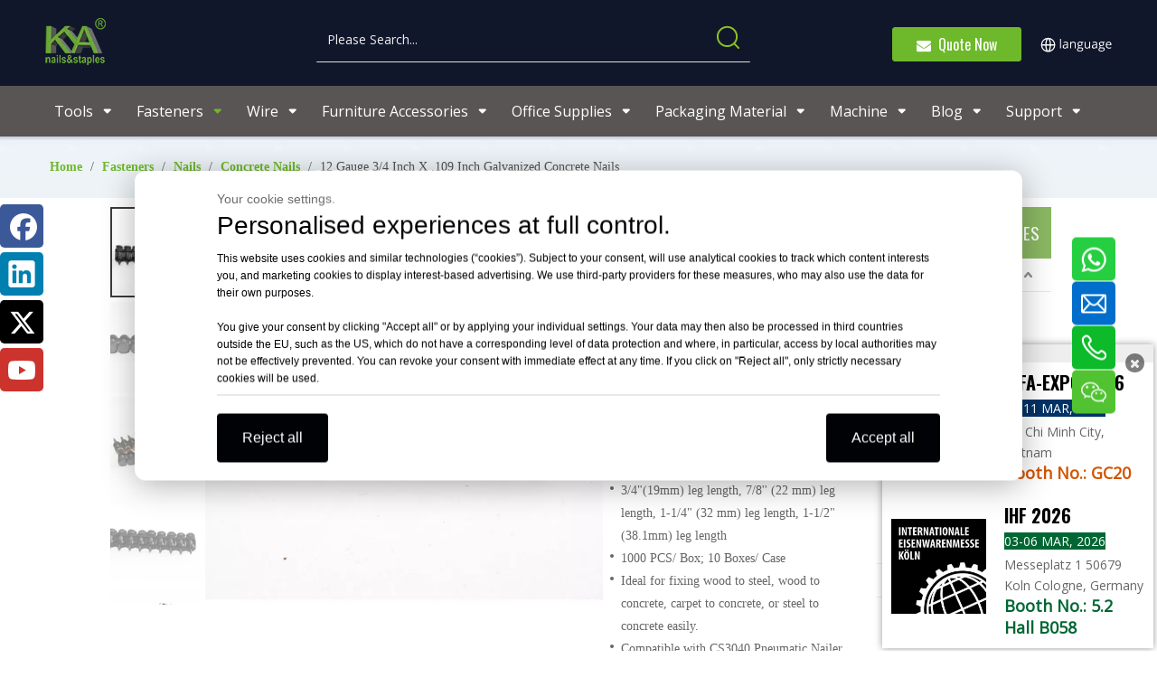

--- FILE ---
content_type: text/html;charset=utf-8
request_url: https://www.kyafasteners.com/12-Gauge-3-4-Inch-X-109-Inch-Galvanized-Concrete-Nails-pd584391798.html
body_size: 85646
content:
<!DOCTYPE html>
<html lang="en" prefix="og: http://ogp.me/ns#" style="height: auto;">
 <head> 
  <link rel="preconnect" href="https://iprorwxhjimolm5p.ldycdn.com" /> 
  <link rel="preconnect" href="https://rqrorwxhjimolm5p.ldycdn.com" /> 
  <link rel="preconnect" href="https://jmrorwxhjimolm5p.ldycdn.com" /> 
  <script>document.write=function(e){documentWrite(document.currentScript,e)};function documentWrite(documenturrentScript,e){var i=document.createElement("span");i.innerHTML=e;var o=i.querySelectorAll("script");if(o.length)o.forEach(function(t){if(t.src&&t.src!=""){var script=document.createElement("script");script.src=t.src;document.body.appendChild(script)}});document.body.appendChild(i)}
window.onloadHack=function(func){if(!!!func||typeof func!=="function")return;if(document.readyState==="complete")func();else if(window.addEventListener)window.addEventListener("load",func,false);else if(window.attachEvent)window.attachEvent("onload",func,false)};
  </script> 
  <title>12 Gauge 3/4 Inch X .109 Inch Galvanized Concrete Nails - KYA FASTENERS</title> 
  <meta name="keywords" content="" /> 
  <meta name="description" content="12 Gauge 3/4 Inch X .109 Inch Galvanized Concrete Nails, Works great to doors, windows &amp; ceiling installing, fixing drywall track and other wood to concrete or steel to concrete nailing." /> 
  <link data-type="dns-prefetch" data-domain="jmrorwxhjimolm5p.ldycdn.com" rel="dns-prefetch" href="//jmrorwxhjimolm5p.ldycdn.com" /> 
  <link data-type="dns-prefetch" data-domain="iprorwxhjimolm5p.ldycdn.com" rel="dns-prefetch" href="//iprorwxhjimolm5p.ldycdn.com" /> 
  <link data-type="dns-prefetch" data-domain="rqrorwxhjimolm5p.ldycdn.com" rel="dns-prefetch" href="//rqrorwxhjimolm5p.ldycdn.com" /> 
  <link rel="canonical" href="https://www.kyafasteners.com/12-Gauge-3-4-Inch-X-109-Inch-Galvanized-Concrete-Nails-pd584391798.html" /> 
  <meta http-equiv="X-UA-Compatible" content="IE=edge" /> 
  <meta name="renderer" content="webkit" /> 
  <meta http-equiv="Content-Type" content="text/html; charset=utf-8" /> 
  <meta name="viewport" content="width=device-width, initial-scale=1, user-scalable=no" /> 
  <link href="https://iprorwxhjimolm5p.ldycdn.com/cloud/npBpqKnoRljSjmmlnmlrk/24-800-800.jpg" as="image" rel="preload" fetchpriority="high" /> 
  <link rel="icon" href="//iprorwxhjimolm5p.ldycdn.com/cloud/lnBqqKnoRloSpqqjlinp/favicon.ico" /> 
  <script data-type="unUseTemplate">
    var _0x1234 = navigator.userAgent;
    if ("Mozilla/5.0 (Linux; Android 11; moto g power (2022)) AppleWebKit/537.36 (KHTML, like Gecko) Chrome/137.0.0.0 Mobile Safari/537.36" == _0x1234 || "Mozilla/5.0 (Macintosh; Intel Mac OS X 10_15_7) AppleWebKit/537.36 (KHTML, like Gecko) Chrome/137.0.0.0 Safari/537.36" == _0x1234) {
        new MutationObserver(function(_0x9abc) {
            _0x9abc.forEach(function(_0xdef0) {
                _0xdef0.addedNodes.forEach(function(_0x4567) {
                    if (_0x4567.nodeType === Node.ELEMENT_NODE) {
                        const _0x8901 = ['SCRIPT', 'VIDEO', 'IFRAME', 'EMBED', 'OBJECT'];
                        if (_0x8901.includes(_0x4567.tagName)) {
                            _0x4567.parentElement.removeChild(_0x4567);
                        }
                        if (_0x4567.tagName === 'IMG' || _0x4567.tagName === 'SOURCE') {
                            _0x4567.src = "//iprorwxhjimolm5p.ldycdn.com/static/assets/images/transparent.png?1769076244167";
                            _0x4567.srcset = "//rqrorwxhjimolm5p.ldycdn.com/static/assets/images/transparent.png?1769076244167";
                        }
                        if (_0x4567.tagName === 'TEMPLATE' && _0x4567.getAttribute("data-type") == "isPlugin") {
                            _0x2345 = _0x4567.content.cloneNode(!0);
                            _0x4567.parentNode.replaceChild(_0x2345, _0x4567);
                        }
                    }
                });
            });
        }).observe(document.documentElement, { childList: !0, subtree: !0 });
    } else {
        new MutationObserver(function(_0x7890) {
            _0x7890.forEach(function(_0xcdef) {
                _0xcdef.addedNodes.forEach(function(_0x6789) {
                    if (_0x6789.nodeType !== Node.ELEMENT_NODE) return;

                    function _0x2468(_0xabcd) {
                        if (_0xabcd.tagName === 'LINK' && _0xabcd.getAttribute("data-type") != "isPlugin" && !_0xabcd.rel) {
                            _0xabcd.rel = 'stylesheet';
                        }
                        if (_0xabcd.tagName === 'IMG') {
                            var _0xdataSrc = _0xabcd.getAttribute("data-src");
                            var _0xdataOriginal = _0xabcd.getAttribute("data-original");
                            if (!_0xabcd.getAttribute("src")) {
                                if (_0xdataSrc) _0xabcd.src = _0xdataSrc;
                                else if (_0xdataOriginal) _0xabcd.src = _0xdataOriginal;
                            }
                        }
                        if (_0xabcd.tagName === 'SOURCE') {
                            var _0xdataSrcset = _0xabcd.getAttribute("data-srcset");
                            if (_0xdataSrcset) {
                                _0xabcd.srcset = _0xdataSrcset;
                            }
                        }
                    }

                    _0x2468(_0x6789);
                    _0x6789.querySelectorAll('img, source, link').forEach(_0x2468);
                });
            });
        }).observe(document.documentElement, { childList: !0, subtree: !0 });
    }

  
  </script> 
  <style>body{visibility:hidden}
  </style> 
  <template data-type="isPlugin"> <style>body *{font-family:unset !important;overflow:hidden;background-image:unset !important}body img{aspect-ratio:16/16 !important;width:100%;height:auto !important;opacity:0}.opacity-no-show,.gallery-fadeInBox .gallery-item{opacity:1 !important}</style> </template> 
  <link type="text/css" data-type="isPlugin" rel="stylesheet" href="//jmrorwxhjimolm5p.ldycdn.com/static/t-lkBpBKxKmyxqil7r/assets/widget/mobile_head/style05/style05.css" /> 
  <link type="text/css" data-type="isPlugin" rel="stylesheet" href="//iprorwxhjimolm5p.ldycdn.com/static/t-jjBpBKoKwiyxww7p/assets/widget/mobile_head/css/headerStyles.css" /> 
  <link type="text/css" href="//rqrorwxhjimolm5p.ldycdn.com/static/t-okBpBKmKrmxyzy7n/assets/widget/style/component/langBar/langBar.css" /> 
  <link type="text/css" href="//jmrorwxhjimolm5p.ldycdn.com/static/t-zmBpBKxKjrxpyp7l/assets/widget/style/component/follow/widget_setting_iconSize/iconSize24.css" /> 
  <link type="text/css" data-type="isPlugin" rel="stylesheet" href="//iprorwxhjimolm5p.ldycdn.com/static/t-ppBqBKgKjpmnir7r/assets/style/bootstrap/cus.bootstrap.grid.system.css" /> 
  <link type="text/css" href="//rqrorwxhjimolm5p.ldycdn.com/static/t-pkBqBKzKwnnioj7n/assets/style/fontAwesome/4.7.0/css/font-awesome.css" /> 
  <link type="text/css" href="//jmrorwxhjimolm5p.ldycdn.com/static/t-rnBpBKnKwymwxq7l/assets/style/iconfont/iconfont.css" /> 
  <link type="text/css" href="//iprorwxhjimolm5p.ldycdn.com/static/t-zkBpBKgKqlolly7r/assets/widget/script/plugins/gallery/colorbox/colorbox.css" /> 
  <link type="text/css" data-type="isPlugin" rel="stylesheet" href="//rqrorwxhjimolm5p.ldycdn.com/static/t-siBpBKkKmygjww7m/assets/style/bootstrap/cus.bootstrap.grid.system.split.css" /> 
  <style>@media(min-width:990px){[data-type="rows"][data-level="rows"]{display:flex}}
  </style> 
  <style id="speed3DefaultStyle">@supports not(aspect-ratio:1/1){.prodlist-wrap li .prodlist-cell{position:relative;padding-top:100%;width:100%}.prodlist-lists-style-13 .prod_img_a_t13,.prodlist-lists-style-12 .prod_img_a_t12,.prodlist-lists-style-nophoto-11 .prod_img_a_t12{position:unset !important;min-height:unset !important}.prodlist-wrap li .prodlist-picbox img{position:absolute;width:100%;left:0;top:0}}.piclist360 .prodlist-pic4-3 li .prodlist-display{max-width:100%}@media(max-width:600px){.prodlist-fix-num li{width:50% !important}}
  </style> 
  <template id="appdStylePlace"></template> 
  <link href="//jmrorwxhjimolm5p.ldycdn.com/theme/nnimKBoqlnSRqnnoRliSojmmRlqSSRrjojirijpimiiim/style/style.css" type="text/css" rel="stylesheet" data-type="isPlugin" /> 
  <style guid="u_462c32689ca845959f02b72d230949ad" emptyrender="true" placeholder="true" type="text/css"></style> 
  <link href="//iprorwxhjimolm5p.ldycdn.com/site-res/rlkpKBoqlnSRjimolmSRjqlkplRliSlpjmnnRljSjrrojijklilmRoiSoqimoqpirorrSRnk.css?1769135619393" data-extattr="20260123214946" type="text/css" rel="stylesheet" data-type="isPlugin" /> 
  <template data-js-type='style_respond' data-type='inlineStyle'><style guid='9ff44bf7-c5c0-4867-a7df-3dfc40b7ba16' pm_pageStaticHack='' forJump='true' respond='true' jumpName='respond' pm_styles='respond' type='text/css'>@media(min-width:1220px){.sitewidget-navigation_style.sitewidget-navnew.sitewidget-navigation_style-20190611144443 ul.smsmart{max-width:100%;display:flex;justify-content:flex-start}}</style></template> 
  <template data-js-type='style_head' data-type='inlineStyle'><style guid='8dc53e3e-1002-4a7f-b645-37bb8f2b5fc5' pm_pageStaticHack='' jumpName='head' pm_styles='head' type='text/css'>.sitewidget-button-20200311105938 .backstage-component-btn{box-shadow:0}.button-left-animate i{position:absolute;left:15px;top:50%;transform:translateY(-50%)}.sitewidget-button-20200311105938 a.backstage-component-btncolor{background-color:#6eb92b;color:#fff;border-top-left-radius:3px;border-top-right-radius:3px;border-bottom-left-radius:3px;border-bottom-right-radius:3px;border-color:#6eb92b;border-style:solid;border-width:1px;box-sizing:content-box}.sitewidget-button-20200311105938 a.backstage-component-btndefault{border-style:solid;border-width:1px;border-radius:3px}.sitewidget-button-20200311105938 a.backstage-component-btncolorActive{background-image:none;background-color:!important;color:!important;border-top-left-radius:3px;border-top-right-radius:3px;border-bottom-left-radius:3px;border-bottom-right-radius:3px;border-color:#f90;border-style:solid;border-width:1px;height:auto !important}.sitewidget-button-20200311105938 a.backstage-component-btncolorhover:hover{background-image:none;background-color:#f90;color:#fff;border-top-left-radius:3px;border-top-right-radius:3px;border-bottom-left-radius:3px;border-bottom-right-radius:3px;border-color:#f90;border-style:solid;border-width:1px}.sitewidget-button-20200311105938 a.backstage-component-btn i{color:#fff;font-size:16px}.sitewidget-button-20200311105938 a.backstage-component-btn:hover i{color:#fff;font-size:16px}.sitewidget-langBar-20240412104347 .sitewidget-bd .front-icon-box.icon-style i{font-size:16px;color:#333 !important}.sitewidget-langBar-20240412104347 .sitewidget-bd .style21 #yPfNFBmIOSYZ-lang-drop-arrow{color:#333 !important}.sitewidget-langBar-20240412104347 .sitewidget-bd .style21 .lang-menu .lang-item a{color:#333 !important}.sitewidget-langBar-20240412104347 .sitewidget-bd .icon-style-i{font-size:16px;color:#333 !important}.sitewidget-langBar-20240412104347 .sitewidget-bd .lang-bar.style18.lang-style .lang-dropdown .block-iconbaseline-down{color:#333 !important}.sitewidget-langBar-20240412104347 .sitewidget-bd .lang-bar.style18.lang-style .lang-dropdown .lang-selected{color:#333 !important}.sitewidget-langBar-20240412104347 .sitewidget-bd .lang-bar.style18.lang-style .lang-dropdown .lang-menu a{color:#333 !important}.sitewidget-langBar-20240412104347 .sitewidget-bd .lang-bar.style18.lang-style .lang-dropdown .lang-menu{border-color:#333 !important}.sitewidget-langBar-20240412104347 .sitewidget-bd .lang-bar.style21.lang-style .lang-dropdown .lang-menu .menu-close-btn i{background:#333 !important}.sitewidget-langBar-20240412104347 .sitewidget-bd .front-icon-box i{font-size:20px;color:#333 !important}.sitewidget-langBar-20240412104347 .sitewidget-bd .front-icon-box.icon-style i{font-size:20px;color:#333 !important}.sitewidget-langBar-20240412104347 .sitewidget-bd .front-icon-box i:hover{color:#333 !important}.sitewidget-langBar-20240412104347 .lang-bar .lang-dropdown-front-icon{background:unset !important}.sitewidget-prodDetail-20141127140104 .proddetail-wrap .video-js video{height:100% !important}.sitewidget-prodDetail-20141127140104 .prodetail-slider .prod-pic-item .prodetail-slider-btn{color:black}.sitewidget-prodDetail-20141127140104 .ms-skin-default .ms-nav-next,.sitewidget-prodDetail-20141127140104 .ms-skin-default .ms-nav-prev{color:black}.sitewidget-prodDetail-20141127140104 .pro-this-prodBrief table{max-width:100%}.sitewidget-prodDetail-20141127140104 .this-description-table .pro-detail-inquirewrap.prodd-btn-otl-colorful-radius a.pro-detail-inquirebtn,.sitewidget-prodDetail-20141127140104 .this-description-table .pro-detail-inquirewrap.prodd-btn-otl-colorful-radius a.pro-detail-orderbtn{border:1px solid #f90;background-color:#f90;color:#fff}.sitewidget-prodDetail-20141127140104 .this-description-table .pro-detail-inquirewrap.prodd-btn-otl-colorful-radius a.pro-detail-inquirebtn:hover,.sitewidget-prodDetail-20141127140104 .this-description-table .pro-detail-inquirewrap.prodd-btn-otl-colorful-radius a.pro-detail-orderbtn:hover{box-shadow:0 0 8px #f90}.sitewidget-prodDetail-20141127140104 .this-description-table .pro-detail-inquirewrap.prodd-btn-otl-colorful-radius a.pro-detail-basket,.sitewidget-prodDetail-20141127140104 .this-description-table .pro-detail-inquirewrap.prodd-btn-otl-colorful-radius a.pro-detail-cart{background-color:#f90;color:#fff}.sitewidget-prodDetail-20141127140104 .this-description-table .pro-detail-inquirewrap.prodd-btn-otl-colorful-radius a.pro-detail-basket:hover,.sitewidget-prodDetail-20141127140104 .this-description-table .pro-detail-inquirewrap.prodd-btn-otl-colorful-radius a.pro-detail-cart:hover{box-shadow:0 0 8px #f90}.sitewidget-prodDetail-20141127140104 .prodd-btn-otl-colorful-radius .pdfDownLoad{border:1px solid #f90;background-color:#f90;color:#fff}.sitewidget-prodDetail-20141127140104 .prodd-btn-otl-colorful-radius .pdfDownLoad:hover{box-shadow:0 0 8px #f90}.sitewidget-prodDetail-20141127140104 #orderModel{display:inline-block}.sitewidget-prodDetail-20141127140104 #paypalBtn #paypal-button-container{padding:0}.sitewidget-prodDetail-20141127140104 #paypalBtn #paypal-button-container .paypal-buttons>iframe.component-frame{z-index:1}@media(max-width:989px){.sitewidget-prodDetail-20141127140104 .sitewidget-proddetail .prodetail-slider{float:left}}.sitewidget-prodDetail-20141127140104 .proddetail-wrap .proddetail-picArea{position:relative}.sitewidget-prodDetail-20141127140104 .switch3D{bottom:10px;right:25px}@media(max-width:989px){.sitewidget-prodDetail-20141127140104 .switch3D{bottom:27px;right:15px}}@media(max-width:768px){.sitewidget-prodDetail-20141127140104 .switch3D{bottom:35px;right:10px}}.new-threed-box{position:fixed;top:50%;left:50%;transform:translate(-50%,-50%);box-shadow:0 0 20px 0 rgba(0,0,0,0.2);z-index:10000000000000;line-height:1;border-radius:10px}.new-threed-box iframe{width:950px;height:720px;max-width:100vw;max-height:100vh;border-radius:10px;border:0}.new-threed-box iframe .only_full_width{display:block !important}.new-threed-box .close{position:absolute;right:11px;top:12px;width:18px;height:18px;cursor:pointer}@media(max-width:800px){.new-threed-box iframe{width:100vw;height:100vh;border-radius:0}.new-threed-box{border-radius:0}}.sitewidget-prodDetail-20141127140104 .sitewidget-bd .tinymce-render-box *{all:revert-layer}.sitewidget-prodDetail-20141127140104 .sitewidget-bd .tinymce-render-box img{vertical-align:middle;max-width:100%}.sitewidget-prodDetail-20141127140104 .sitewidget-bd .tinymce-render-box iframe{max-width:100%}.sitewidget-prodDetail-20141127140104 .sitewidget-bd .tinymce-render-box table{border-collapse:collapse}.sitewidget-prodDetail-20141127140104 .sitewidget-bd .tinymce-render-box *{margin:0}.sitewidget-prodDetail-20141127140104 .sitewidget-bd .tinymce-render-box table:not([cellpadding]) td,.sitewidget-prodDetail-20141127140104 .sitewidget-bd .tinymce-render-box table:not([cellpadding]) th{padding:.4rem}.sitewidget-prodDetail-20141127140104 .sitewidget-bd .tinymce-render-box table[border]:not([border="0"]):not([style*=border-width]) td,.sitewidget-prodDetail-20141127140104 .sitewidget-bd .tinymce-render-box table[border]:not([border="0"]):not([style*=border-width]) th{border-width:1px}.sitewidget-prodDetail-20141127140104 .sitewidget-bd .tinymce-render-box table[border]:not([border="0"]):not([style*=border-style]) td,.sitewidget-prodDetail-20141127140104 .sitewidget-bd .tinymce-render-box table[border]:not([border="0"]):not([style*=border-style]) th{border-style:solid}.sitewidget-prodDetail-20141127140104 .sitewidget-bd .tinymce-render-box table[border]:not([border="0"]):not([style*=border-color]) td,.sitewidget-prodDetail-20141127140104 .sitewidget-bd .tinymce-render-box table[border]:not([border="0"]):not([style*=border-color]) th{border-color:#ccc}.sitewidget-prodDetail-20141127140104 .sitewidget-bd h1.this-description-name{font-size:20px;line-height:20px;letter-spacing:0;text-align:left;color:#333;font-weight:bold}.sitewidget-prodDetail-20141127140104 .proddetail-wrap .prod-specifics-brand label,.sitewidget-prodDetail-20141127140104 .proddetail-wrap .prod-specifics-num label,.sitewidget-prodDetail-20141127140104 .proddetails-detial-wrap .pro-itemspecifics-list>li label,.sitewidget-prodDetail-20141127140104 .proddetails-detial-wrap .proddetail-pic600 .pro-info-list>li label{font-size:16px;line-height:14px;letter-spacing:0;color:#333}.sitewidget-prodDetail-20141127140104 .prod_member_desc{position:relative}.sitewidget-prodDetail-20141127140104 .prod_member_desc .prod_member_desc_pop{display:none;position:absolute;border:1px solid #ccc;background:#fff;width:300px;border-radius:6px;padding:5px 8px;left:0;z-index:1000}.sitewidget-prodDetail-20141127140104 .prod_member_desc .prod_member_desc_icon{margin:0 1px;width:12px;height:12px;cursor:pointer;transform:translateY(-4px)}.sitewidget-prodCategory-20200524141333.category-default-simple .sitewidget-bd>ul>li>a{font-size:16px;line-height:36px;color:#333}.sitewidget-prodCategory-20200524141333.category-default-simple .sitewidget-bd>ul>li>span{top:6px}.sitewidget-prodCategory-20200524141333.category-default-gray .sitewidget-bd>ul>li>span{right:16px}.sitewidget-prodCategory-20200524141333.category-default-simple .sitewidget-bd>ul>li>a:hover{color:#8bb863}.sitewidget-prodCategory-20200524141333.category-default-simple i.list-mid-dot{top:15px;background:#333}.sitewidget-prodCategory-20200524141333.category-default-simple .sitewidget-bd>ul>li>a:hover+i.list-mid-dot{background:#8bb863}.sitewidget-prodCategory-20200524141333.category-default-simple .sitewidget-bd li.on>a{color:#8bb863 !important}.sitewidget-prodCategory-20200524141333.category-default-simple .sitewidget-bd>ul>li.on>a+i.list-mid-dot{background:#8bb863}.sitewidget-relatedProducts-20190617101749 .sitewidget-relatedProducts-container .InquireAndBasket,.sitewidget-relatedProducts-20190617101749 .sitewidget-relatedProducts-container .prodlist-pro-inquir,.sitewidget-relatedProducts-20190617101749 .sitewidget-relatedProducts-container .default-addbasket,.sitewidget-relatedProducts-20190617101749 .sitewidget-relatedProducts-container .prodlist-parameter-btns .default-button{color:;background-color:}.sitewidget-relatedProducts-20190617101749 .sitewidget-relatedProducts-container .InquireAndBasket i,.sitewidget-relatedProducts-20190617101749 .sitewidget-relatedProducts-container .prodlist-pro-inquir i,.sitewidget-relatedProducts-20190617101749 .sitewidget-relatedProducts-container.InquireAndBasket span,.sitewidget-relatedProducts-20190617101749 .sitewidget-relatedProducts-container .prodlist-pro-inquir span .sitewidget-relatedProducts-20190617101749 .prodlist-parameter-btns .default-button{color:}.sitewidget-relatedProducts-20190617101749 .relatedProducts-img-box{border:1px solid #ccc}.sitewidget-relatedProducts-20190617101749 .sitewidget-relatedProducts-container .related-prod-video{display:block;position:relative;z-index:1}.sitewidget-relatedProducts-20190617101749 .sitewidget-relatedProducts-container .related-prod-video .related-prod-video-play-icon{background:rgba(0,0,0,0.50);border-radius:14px;color:#fff;padding:0 10px;left:10px;bottom:20px;cursor:pointer;font-size:12px;position:absolute;z-index:10}.sitewidget-relatedProducts .sitewidget-relatedProducts-hasBtns{padding:0 35px}.sitewidget-form-20211107172941 #formsubmit{pointer-events:none}.sitewidget-form-20211107172941 #formsubmit.releaseClick{pointer-events:unset}.sitewidget-form-20211107172941 .form-horizontal input,.sitewidget-form-20211107172941 .form-horizontal span:not(.select2-selection--single),.sitewidget-form-20211107172941 .form-horizontal label,.sitewidget-form-20211107172941 .form-horizontal .form-builder button{height:20px !important;line-height:20px !important}.sitewidget-form-20211107172941 .uploadBtn{padding:4px 15px !important;height:20px !important;line-height:20px !important}.sitewidget-form-20211107172941 select,.sitewidget-form-20211107172941 input[type="text"],.sitewidget-form-20211107172941 input[type="password"],.sitewidget-form-20211107172941 input[type="datetime"],.sitewidget-form-20211107172941 input[type="datetime-local"],.sitewidget-form-20211107172941 input[type="date"],.sitewidget-form-20211107172941 input[type="month"],.sitewidget-form-20211107172941 input[type="time"],.sitewidget-form-20211107172941 input[type="week"],.sitewidget-form-20211107172941 input[type="number"],.sitewidget-form-20211107172941 input[type="email"],.sitewidget-form-20211107172941 input[type="url"],.sitewidget-form-20211107172941 input[type="search"],.sitewidget-form-20211107172941 input[type="tel"],.sitewidget-form-20211107172941 input[type="color"],.sitewidget-form-20211107172941 .uneditable-input{height:20px !important}.sitewidget-form-20211107172941.sitewidget-inquire .control-group .controls .select2-container .select2-selection--single .select2-selection__rendered{height:20px !important;line-height:20px !important}.sitewidget-form-20211107172941 textarea.cus-message-input{min-height:20px !important}.sitewidget-form-20211107172941 .add-on,.sitewidget-form-20211107172941 .add-on{height:20px !important;line-height:20px !important}.sitewidget-form-20211107172941 textarea,.sitewidget-form-20211107172941 input[type="text"],.sitewidget-form-20211107172941 input[type="password"],.sitewidget-form-20211107172941 input[type="datetime"],.sitewidget-form-20211107172941 input[type="datetime-local"],.sitewidget-form-20211107172941 input[type="date"],.sitewidget-form-20211107172941 input[type="month"],.sitewidget-form-20211107172941 input[type="time"],.sitewidget-form-20211107172941 input[type="week"],.sitewidget-form-20211107172941 input[type="number"],.sitewidget-form-20211107172941 input[type="email"],.sitewidget-form-20211107172941 input[type="url"],.sitewidget-form-20211107172941 input[type="search"],.sitewidget-form-20211107172941 input[type="tel"],.sitewidget-form-20211107172941 input[type="color"],.sitewidget-form-20211107172941 .uneditable-input{box-shadow:none}.sitewidget-form-20211107172941 .input-valid-bg{background:#ffece8 !important;outline:0}.sitewidget-form-20211107172941 .input-valid-bg:focus{background:#fff !important;border:1px solid #f53f3f !important}.sitewidget-form-20211107172941 #formsubmit{border:0 solid #2e6da4;border-radius:4px;background:#6eb92b;color:#fff;font-size:14px;width:24%;height:35px}.sitewidget-form-20211107172941 #formsubmit:hover{border:0 solid #204d74;border-radius:4px;background:#f90;color:#fff;font-size:14px}.sitewidget-form-20211107172941 #formreset{width:24%;font-size:14px;height:35px}.sitewidget-form-20211107172941 #formreset:hover{font-size:14px}.sitewidget-form-20211107172941 .submitGroup .controls{text-align:center}.sitewidget-form-20211107172941 .multiple-parent input[type='checkbox']+label:before{content:"";display:inline-block;width:12px;height:12px;border:1px solid #888;border-radius:3px;margin-right:6px;margin-left:6px;transition-duration:.2s}.sitewidget-form-20211107172941 .multiple-parent input[type='checkbox']:checked+label:before{width:50%;border-color:#888;border-left-color:transparent;border-top-color:transparent;-webkit-transform:rotate(45deg) translate(1px,-4px);transform:rotate(45deg) translate(1px,-4px);margin-right:12px;width:6px}.sitewidget-form-20211107172941 .multiple-parent input[type="checkbox"]{display:none}.sitewidget-form-20211107172941 .multiple-parent{display:none;width:100%}.sitewidget-form-20211107172941 .multiple-parent ul{list-style:none;width:100%;text-align:left;border-radius:4px;padding:10px 5px;box-sizing:border-box;height:auto;overflow-x:hidden;overflow-y:scroll;box-shadow:0 4px 5px 0 rgb(0 0 0 / 14%),0 1px 10px 0 rgb(0 0 0 / 12%),0 2px 4px -1px rgb(0 0 0 / 30%);background-color:#fff;margin:2px 0 0 0;border:1px solid #ccc;box-shadow:1px 1px 2px rgb(0 0 0 / 10%) inset}.sitewidget-form-20211107172941 .multiple-parent ul::-webkit-scrollbar{width:2px;height:4px}.sitewidget-form-20211107172941 .multiple-parent ul::-webkit-scrollbar-thumb{border-radius:5px;-webkit-box-shadow:inset 0 0 5px rgba(0,0,0,0.2);background:#4e9e97}.sitewidget-form-20211107172941 .multiple-parent ul::-webkit-scrollbar-track{-webkit-box-shadow:inset 0 0 5px rgba(0,0,0,0.2);border-radius:0;background:rgba(202,202,202,0.23)}.sitewidget-form-20211107172941 .multiple-select{width:100%;height:auto;min-height:40px;line-height:40px;border-radius:4px;padding-right:10px;padding-left:10px;box-sizing:border-box;overflow:hidden;background-size:auto 80%;border:1px solid #ccc;box-shadow:1px 1px 2px rgb(0 0 0 / 10%) inset;background-color:#fff;position:relative}.sitewidget-form-20211107172941 .multiple-select:after{content:'';position:absolute;top:50%;right:6px;width:0;height:0;border:8px solid transparent;border-top-color:#888;transform:translateY(calc(-50% + 4px));cursor:pointer}.sitewidget-form-20211107172941 .multiple-select span{line-height:28px;color:#666}.sitewidget-form-20211107172941 .multiple-parent label{color:#333;display:inline-flex;align-items:center;height:30px;line-height:22px;padding:0}.sitewidget-form-20211107172941 .select-content{display:inline-block;border-radius:4px;line-height:23px;margin:2px 2px 0 2px;padding:0 3px;border:1px solid #888;height:auto}.sitewidget-form-20211107172941 .select-delete{cursor:pointer}.sitewidget-form-20211107172941 select[multiple]{display:none}</style></template> 
  <template data-js-type='style_respond' data-type='inlineStyle'></template> 
  <template data-js-type='style_head' data-type='inlineStyle'></template> 
  <script data-ignoreminify="true">
	function loadInlineStyle(){
		var allInlineStyle = document.querySelectorAll("template[data-type='inlineStyle']");
		var length = document.querySelectorAll("template[data-type='inlineStyle']").length;
		for(var i = 0;i < length;i++){
			var style = allInlineStyle[i].innerHTML;
			allInlineStyle[i].outerHTML = style;
		}
	}
loadInlineStyle();

  
  </script> 
  <link rel="preload" as="style" onload="this.onload=null;this.rel=&quot;stylesheet&quot;" href="https://fonts.googleapis.com/css?family=Open+Sans:400|Oswald:400,600,700&amp;display=swap" data-type="1" type="text/css" media="all" /> 
  <script type="text/javascript" data-src="//rqrorwxhjimolm5p.ldycdn.com/static/t-mjBpBKjKzqsiyj7r/assets/script/jquery-1.11.0.concat.js"></script> 
  <script type="text/javascript" data-src="//ld-analytics.ldycdn.com/ilirKBojmmRlrSSRRQRimSjrlkr/ltm-web.js?v=1769176186000"></script> 
  <script type="text/x-delay-ids" data-type="delayIds" data-device="pc" data-xtype="0" data-delayids="[351784834,351785054,80206364,404296884,53650044,53655004,112652934,52416014,112652944,88037944,54156784,54545164,52416194,53681804,53696434,53447304,53696474,150149594,226574184,53447554,53447394,53490974,54161524,53447424,54209804,53447284,150513444,53447314,53696524,105767634]"></script> 
  <script>(function(w,d,s,l,i){w[l]=w[l]||[];w[l].push({"gtm.start":(new Date).getTime(),event:"gtm.js"});var f=d.getElementsByTagName(s)[0],j=d.createElement(s),dl=l!="dataLayer"?"\x26l\x3d"+l:"";j.async=true;j.src="https://www.googletagmanager.com/gtm.js?id\x3d"+i+dl;f.parentNode.insertBefore(j,f)})(window,document,"script","dataLayer","GTM-MNTBZ4V");
  </script> 
  <meta name="google-site-verification" content="sW5TjP481wa582k635oOS5hpmxrdBIe4wZ48yhkMhYg" /> 
  <script async="" src="https://www.googletagmanager.com/gtag/js?id=G-8RPPWB096Z"></script> 
  <script>window.dataLayer=window.dataLayer||[];function gtag(){dataLayer.push(arguments)}gtag("js",new Date);gtag("config","G-8RPPWB096Z");
  </script> 
  <script guid="ccf3e3d1-5e57-433d-96a6-c8cc579d6399" pm_pagestatichack="true" jumpname="head" pm_scripts="head" type="text/javascript">try{(function(window,undefined){var phoenixSite=window.phoenixSite||(window.phoenixSite={});phoenixSite.lanEdition="EN_US";var page=phoenixSite.page||(phoenixSite.page={});page.cdnUrl="//jmrorwxhjimolm5p.ldycdn.com";page.siteUrl="https://www.kyafasteners.com";page.lanEdition=phoenixSite.lanEdition;page._menu_prefix="";page._menu_trans_flag="";page._captcha_domain_prefix="captcha.c";page._pId="mkfKpmhstEyO";phoenixSite._sViewMode="true";phoenixSite._templateSupport="false";phoenixSite._singlePublish=
"false"})(this)}catch(e){try{console&&console.log&&console.log(e)}catch(e){}};
  </script> 
  <script async="" src="https://www.googletagmanager.com/gtag/js?id=UA-146678876-1"></script> 
  <script>window.dataLayer=window.dataLayer||[];function gtag(){dataLayer.push(arguments)}gtag("js",new Date);gtag("config","UA-146678876-1");
  </script> 
  <script id="u_7128901b1df44b2cbedce8acf698f07e" guid="u_7128901b1df44b2cbedce8acf698f07e" pm_script="init_top" type="text/javascript">try{(function(window,undefined){var datalazyloadDefaultOptions=window.datalazyloadDefaultOptions||(window.datalazyloadDefaultOptions={});datalazyloadDefaultOptions["version"]="3.0.0";datalazyloadDefaultOptions["isMobileViewer"]="false";datalazyloadDefaultOptions["hasCLSOptimizeAuth"]="true";datalazyloadDefaultOptions["_version"]="3.0.0";datalazyloadDefaultOptions["isPcOptViewer"]="false"})(this);(function(window,undefined){window.__ph_optSet__='{"loadImgType":"0","isOpenFlagUA":true,"v30NewMode":"1","idsVer":"1","docReqType":"0","docDecrease":"1","docCallback":"1","hasCLSOptimizeAuth":true,"resInDoc":"1"}'})(this)}catch(e){try{console&&
console.log&&console.log(e)}catch(e){}};
  </script> 
  <link rel="stylesheet" type="text/css" href="//iprorwxhjimolm5p.ldycdn.com/optimization/mkfKpmhstEyO/0/directoryTranslateLangBar.css?_=1769200707087" /> 
  <script id="u_e8ba09203478493f87c0952cf66f592a" guid="u_e8ba09203478493f87c0952cf66f592a" type="text/javascript">try{var thisUrl=location.host;var referUrl=document.referrer;if(referUrl.indexOf(thisUrl)==-1)localStorage.setItem("landedPage",document.URL)}catch(e){try{console&&console.log&&console.log(e)}catch(e){}};
  </script> 
  <link rel="alternate" hreflang="en" href="https://www.kyafasteners.com/12-Gauge-3-4-Inch-X-109-Inch-Galvanized-Concrete-Nails-pd584391798.html" /> 
  <link rel="alternate" hreflang="ar" href="https://www.kyafasteners.com/ar/12-Gauge-3-4-Inch-X-109-Inch-Galvanized-Concrete-Nails-pd584391798.html" /> 
  <link rel="alternate" hreflang="fr" href="https://www.kyafasteners.com/fr/12-Gauge-3-4-Inch-X-109-Inch-Galvanized-Concrete-Nails-pd584391798.html" /> 
  <link rel="alternate" hreflang="ru" href="https://www.kyafasteners.com/ru/12-Gauge-3-4-Inch-X-109-Inch-Galvanized-Concrete-Nails-pd584391798.html" /> 
  <link rel="alternate" hreflang="es" href="https://www.kyafasteners.com/es/12-Gauge-3-4-Inch-X-109-Inch-Galvanized-Concrete-Nails-pd584391798.html" /> 
  <link rel="alternate" hreflang="pt" href="https://www.kyafasteners.com/pt/12-Gauge-3-4-Inch-X-109-Inch-Galvanized-Concrete-Nails-pd584391798.html" /> 
  <link rel="alternate" hreflang="de" href="https://www.kyafasteners.com/de/12-Gauge-3-4-Inch-X-109-Inch-Galvanized-Concrete-Nails-pd584391798.html" /> 
  <link rel="alternate" hreflang="it" href="https://www.kyafasteners.com/it/12-Gauge-3-4-Inch-X-109-Inch-Galvanized-Concrete-Nails-pd584391798.html" /> 
  <link rel="alternate" hreflang="ja" href="https://www.kyafasteners.com/ja/12-Gauge-3-4-Inch-X-109-Inch-Galvanized-Concrete-Nails-pd584391798.html" /> 
  <link rel="alternate" hreflang="ko" href="https://www.kyafasteners.com/ko/12-Gauge-3-4-Inch-X-109-Inch-Galvanized-Concrete-Nails-pd584391798.html" /> 
  <link rel="alternate" hreflang="nl" href="https://www.kyafasteners.com/nl/12-Gauge-3-4-Inch-X-109-Inch-Galvanized-Concrete-Nails-pd584391798.html" /> 
  <link rel="alternate" hreflang="vi" href="https://www.kyafasteners.com/vi/12-Gauge-3-4-Inch-X-109-Inch-Galvanized-Concrete-Nails-pd584391798.html" /> 
  <link rel="alternate" hreflang="th" href="https://www.kyafasteners.com/th/12-Gauge-3-4-Inch-X-109-Inch-Galvanized-Concrete-Nails-pd584391798.html" /> 
  <link rel="alternate" hreflang="pl" href="https://www.kyafasteners.com/pl/12-Gauge-3-4-Inch-X-109-Inch-Galvanized-Concrete-Nails-pd584391798.html" /> 
  <link rel="alternate" hreflang="tr" href="https://www.kyafasteners.com/tr/12-Gauge-3-4-Inch-X-109-Inch-Galvanized-Concrete-Nails-pd584391798.html" /> 
  <link rel="alternate" hreflang="lo" href="https://www.kyafasteners.com/lo/12-Gauge-3-4-Inch-X-109-Inch-Galvanized-Concrete-Nails-pd584391798.html" /> 
  <link rel="alternate" hreflang="km" href="https://www.kyafasteners.com/km/12-Gauge-3-4-Inch-X-109-Inch-Galvanized-Concrete-Nails-pd584391798.html" /> 
  <link rel="alternate" hreflang="ms" href="https://www.kyafasteners.com/ms/12-Gauge-3-4-Inch-X-109-Inch-Galvanized-Concrete-Nails-pd584391798.html" /> 
  <link rel="alternate" hreflang="my" href="https://www.kyafasteners.com/my/12-Gauge-3-4-Inch-X-109-Inch-Galvanized-Concrete-Nails-pd584391798.html" /> 
  <link rel="alternate" hreflang="ta" href="https://www.kyafasteners.com/ta/12-Gauge-3-4-Inch-X-109-Inch-Galvanized-Concrete-Nails-pd584391798.html" /> 
  <link rel="alternate" hreflang="fil" href="https://www.kyafasteners.com/fil/12-Gauge-3-4-Inch-X-109-Inch-Galvanized-Concrete-Nails-pd584391798.html" /> 
  <link rel="alternate" hreflang="id" href="https://www.kyafasteners.com/id/12-Gauge-3-4-Inch-X-109-Inch-Galvanized-Concrete-Nails-pd584391798.html" /> 
  <link rel="alternate" hreflang="hu" href="https://www.kyafasteners.com/hu/12-Gauge-3-4-Inch-X-109-Inch-Galvanized-Concrete-Nails-pd584391798.html" /> 
  <link rel="alternate" hreflang="ro" href="https://www.kyafasteners.com/ro/12-Gauge-3-4-Inch-X-109-Inch-Galvanized-Concrete-Nails-pd584391798.html" /> 
  <link rel="alternate" hreflang="cs" href="https://www.kyafasteners.com/cs/12-Gauge-3-4-Inch-X-109-Inch-Galvanized-Concrete-Nails-pd584391798.html" /> 
  <link rel="alternate" hreflang="mn" href="https://www.kyafasteners.com/mn/12-Gauge-3-4-Inch-X-109-Inch-Galvanized-Concrete-Nails-pd584391798.html" /> 
  <link rel="alternate" hreflang="kk" href="https://www.kyafasteners.com/kk/12-Gauge-3-4-Inch-X-109-Inch-Galvanized-Concrete-Nails-pd584391798.html" /> 
  <link rel="alternate" hreflang="hi" href="https://www.kyafasteners.com/hi/12-Gauge-3-4-Inch-X-109-Inch-Galvanized-Concrete-Nails-pd584391798.html" /> 
  <link rel="alternate" hreflang="fa" href="https://www.kyafasteners.com/fa/12-Gauge-3-4-Inch-X-109-Inch-Galvanized-Concrete-Nails-pd584391798.html" /> 
  <link rel="alternate" hreflang="sk" href="https://www.kyafasteners.com/sk/12-Gauge-3-4-Inch-X-109-Inch-Galvanized-Concrete-Nails-pd584391798.html" /> 
  <link rel="alternate" hreflang="sl" href="https://www.kyafasteners.com/sl/12-Gauge-3-4-Inch-X-109-Inch-Galvanized-Concrete-Nails-pd584391798.html" /> 
  <link rel="alternate" hreflang="no" href="https://www.kyafasteners.com/no/12-Gauge-3-4-Inch-X-109-Inch-Galvanized-Concrete-Nails-pd584391798.html" /> 
  <link rel="alternate" hreflang="sv" href="https://www.kyafasteners.com/sv/12-Gauge-3-4-Inch-X-109-Inch-Galvanized-Concrete-Nails-pd584391798.html" /> 
  <link rel="alternate" hreflang="uk" href="https://www.kyafasteners.com/uk/12-Gauge-3-4-Inch-X-109-Inch-Galvanized-Concrete-Nails-pd584391798.html" /> 
  <link rel="alternate" hreflang="el" href="https://www.kyafasteners.com/el/12-Gauge-3-4-Inch-X-109-Inch-Galvanized-Concrete-Nails-pd584391798.html" /> 
  <link rel="alternate" hreflang="fi" href="https://www.kyafasteners.com/fi/12-Gauge-3-4-Inch-X-109-Inch-Galvanized-Concrete-Nails-pd584391798.html" /> 
  <link rel="alternate" hreflang="hy" href="https://www.kyafasteners.com/hy/12-Gauge-3-4-Inch-X-109-Inch-Galvanized-Concrete-Nails-pd584391798.html" /> 
  <link rel="alternate" hreflang="la" href="https://www.kyafasteners.com/la/12-Gauge-3-4-Inch-X-109-Inch-Galvanized-Concrete-Nails-pd584391798.html" /> 
  <link rel="alternate" hreflang="da" href="https://www.kyafasteners.com/da/12-Gauge-3-4-Inch-X-109-Inch-Galvanized-Concrete-Nails-pd584391798.html" /> 
  <link rel="alternate" hreflang="sq" href="https://www.kyafasteners.com/sq/12-Gauge-3-4-Inch-X-109-Inch-Galvanized-Concrete-Nails-pd584391798.html" /> 
  <link rel="alternate" hreflang="bn" href="https://www.kyafasteners.com/bn/12-Gauge-3-4-Inch-X-109-Inch-Galvanized-Concrete-Nails-pd584391798.html" /> 
  <link rel="alternate" hreflang="hr" href="https://www.kyafasteners.com/hr/12-Gauge-3-4-Inch-X-109-Inch-Galvanized-Concrete-Nails-pd584391798.html" /> 
  <link rel="alternate" hreflang="af" href="https://www.kyafasteners.com/af/12-Gauge-3-4-Inch-X-109-Inch-Galvanized-Concrete-Nails-pd584391798.html" /> 
  <link rel="alternate" hreflang="ga" href="https://www.kyafasteners.com/ga/12-Gauge-3-4-Inch-X-109-Inch-Galvanized-Concrete-Nails-pd584391798.html" /> 
  <link rel="alternate" hreflang="et" href="https://www.kyafasteners.com/et/12-Gauge-3-4-Inch-X-109-Inch-Galvanized-Concrete-Nails-pd584391798.html" /> 
  <link rel="alternate" hreflang="uz" href="https://www.kyafasteners.com/uz/12-Gauge-3-4-Inch-X-109-Inch-Galvanized-Concrete-Nails-pd584391798.html" /> 
  <link rel="alternate" hreflang="lv" href="https://www.kyafasteners.com/lv/12-Gauge-3-4-Inch-X-109-Inch-Galvanized-Concrete-Nails-pd584391798.html" /> 
  <link rel="alternate" hreflang="ay" href="https://www.kyafasteners.com/ay/12-Gauge-3-4-Inch-X-109-Inch-Galvanized-Concrete-Nails-pd584391798.html" /> 
  <link rel="alternate" hreflang="be" href="https://www.kyafasteners.com/be/12-Gauge-3-4-Inch-X-109-Inch-Galvanized-Concrete-Nails-pd584391798.html" /> 
  <link rel="alternate" hreflang="gn" href="https://www.kyafasteners.com/gn/12-Gauge-3-4-Inch-X-109-Inch-Galvanized-Concrete-Nails-pd584391798.html" /> 
  <link rel="alternate" hreflang="ny" href="https://www.kyafasteners.com/ny/12-Gauge-3-4-Inch-X-109-Inch-Galvanized-Concrete-Nails-pd584391798.html" /> 
  <link rel="alternate" hreflang="x-default" href="https://www.kyafasteners.com/12-Gauge-3-4-Inch-X-109-Inch-Galvanized-Concrete-Nails-pd584391798.html" /> 
 </head> 
 <body class=" frontend-body-canvas "> 
  <template data-js-type="globalBody" data-type="code_template"> 
   <noscript> 
    <iframe src="https://www.googletagmanager.com/ns.html?id=GTM-MNTBZ4V" height="0" width="0" style="display:none;visibility:hidden"></iframe> 
   </noscript> 
  </template> 
  <div id="backstage-headArea" headflag="1" class="hideForMobile"> 
   <div class="outerContainer" data-mobilebg="true" id="outerContainer_1560235669183" data-type="outerContainer" data-level="rows"> 
    <div class="container" data-type="container" data-level="rows" cnttype="backstage-container-mark"> 
     <div class="row" data-type="rows" data-level="rows" data-attr-xs="null" data-attr-sm="null"> 
      <div class="col-md-3" id="column_1560235606218" data-type="columns" data-level="columns"> 
       <div id="location_1560235606221" data-type="locations" data-level="rows"> 
        <link type="text/css" href="//rqrorwxhjimolm5p.ldycdn.com/static/t-xiBpBKgKkgjjmq7r/assets/widget/script/plugins/picture/animate.css" data-type="isPlugin" rel="stylesheet" /> 
        <link type="text/css" href="//jmrorwxhjimolm5p.ldycdn.com/static/t-zrBqBKoKqzkllo7o/assets/widget/style/component/pictureNew/widget_setting_description/picture.description.css" data-type="isPlugin" rel="stylesheet" /> 
        <link type="text/css" href="//iprorwxhjimolm5p.ldycdn.com/static/t-llBqBKoKwjpqwn7n/assets/widget/style/component/pictureNew/public/public.css" data-type="isPlugin" rel="stylesheet" /> 
        <div class="backstage-stwidgets-settingwrap" scope="0" settingid="htKpPilFuUfO" id="component_htKpPilFuUfO" relationcommonid="mkfKpmhstEyO" classattr="sitewidget-logo-20190611144746"> 
         <div class="sitewidget-pictureNew sitewidget-logo sitewidget-logo-20190611144746"> 
          <div class="sitewidget-bd"> 
           <div class="picture-resize-wrap " style="position: relative; width: 100%; text-align: left; "> 
            <span class="picture-wrap pic-style-default 666 " data-ee="" id="picture-wrap-htKpPilFuUfO" style="display: inline-block; position: relative;max-width: 100%;"> <a class="imgBox mobile-imgBox" style="display: inline-block; position: relative;max-width: 100%;" href="/index.html"> <img class="img-default-bgc" data-src="//iprorwxhjimolm5p.ldycdn.com/cloud/lmBqqKnoRlqSjkoiimnq/3.png" src="//iprorwxhjimolm5p.ldycdn.com/cloud/lmBqqKnoRlqSjkoiimnq/3.png" alt="Changzhou Kya Fasteners Co.,Ltd." title="Changzhou Kya Fasteners Co.,Ltd." phoenixlazyload="true" /> </a> </span> 
           </div> 
          </div> 
         </div> 
        </div> 
        <script type="text/x-delay-script" data-id="htKpPilFuUfO" data-jslazyloadtype="1" data-alias="logo" data-jslazyload="true" data-type="component" data-jsdepand="[&quot;//rqrorwxhjimolm5p.ldycdn.com/static/t-lkBpBKkKlplwsz7r/assets/widget/script/plugins/jquery.lazyload.js&quot;,&quot;//jmrorwxhjimolm5p.ldycdn.com/static/t-ilBoBKrKlwrolo7m/assets/widget/script/compsettings/comp.logo.settings.js&quot;]" data-jsthreshold="5" data-cssdepand="" data-cssthreshold="">(function(window,$,undefined){try{(function(window,$,undefined){var respSetting={},temp;$(function(){$("#picture-wrap-htKpPilFuUfO").on("webkitAnimationEnd webkitTransitionEnd mozAnimationEnd MSAnimationEnd oanimationend animationend",function(){var rmClass="animated bounce zoomIn pulse rotateIn swing fadeIn bounceInDown bounceInLeft bounceInRight bounceInUp fadeInDownBig fadeInLeftBig fadeInRightBig fadeInUpBig zoomInDown zoomInLeft zoomInRight zoomInUp";$(this).removeClass(rmClass)});var version=
$.trim("20200313131553");if(!!!version)version=undefined;if(phoenixSite.phoenixCompSettings&&typeof phoenixSite.phoenixCompSettings.logo!=="undefined"&&phoenixSite.phoenixCompSettings.logo.version==version&&typeof phoenixSite.phoenixCompSettings.logo.logoLoadEffect=="function"){phoenixSite.phoenixCompSettings.logo.logoLoadEffect("htKpPilFuUfO",".sitewidget-logo-20190611144746","","",respSetting);if(!!phoenixSite.phoenixCompSettings.logo.version&&phoenixSite.phoenixCompSettings.logo.version!="1.0.0")loadAnimationCss();
return}var resourceUrl="//iprorwxhjimolm5p.ldycdn.com/static/assets/widget/script/compsettings/comp.logo.settings.js?_\x3d1769135619393";if(phoenixSite&&phoenixSite.page){var cdnUrl=phoenixSite.page.cdnUrl;if(cdnUrl&&cdnUrl!="")resourceUrl=cdnUrl+"/static/assets/widget/script/compsettings/comp.logo.settings.js?_\x3d1769135619393"}var callback=function(){phoenixSite.phoenixCompSettings.logo.logoLoadEffect("htKpPilFuUfO",".sitewidget-logo-20190611144746","","",respSetting);if(!!phoenixSite.phoenixCompSettings.logo.version&&
phoenixSite.phoenixCompSettings.logo.version!="1.0.0")loadAnimationCss()};if(phoenixSite.cachedScript)phoenixSite.cachedScript(resourceUrl,callback());else $.getScript(resourceUrl,callback())});function loadAnimationCss(){var link=document.createElement("link");link.rel="stylesheet";link.type="text/css";link.href="//rqrorwxhjimolm5p.ldycdn.com/static/assets/widget/script/plugins/picture/animate.css?1769135619393";var head=document.getElementsByTagName("head")[0];head.appendChild(link)}try{loadTemplateImg("sitewidget-logo-20190611144746")}catch(e){try{console&&
(console.log&&console.log(e))}catch(e){}}})(window,jQuery)}catch(e){try{console&&console.log&&console.log(e)}catch(e){}}})(window,$);
        </script> 
       </div> 
      </div> 
      <div class="col-md-5" id="column_1560928842010" data-type="columns" data-level="columns"> 
       <div id="location_1560928842011" data-type="locations" data-level="rows"> 
        <link type="text/css" href="//jmrorwxhjimolm5p.ldycdn.com/static/t-opBpBKkKslxysi7l/assets/widget/style/component/prodSearchNew/prodSearchNew.css" data-type="isPlugin" rel="stylesheet" /> 
        <link type="text/css" href="//iprorwxhjimolm5p.ldycdn.com/static/t-opBpBKwKwxplwq7l/assets/widget/style/component/prodsearch/prodsearch.css" data-type="isPlugin" rel="stylesheet" /> 
        <div class="backstage-stwidgets-settingwrap " scope="0" settingid="CcfEUZhobydj" id="component_CcfEUZhobydj" relationcommonid="mkfKpmhstEyO" classattr="sitewidget-prodSearchNew-20241014225914"> 
         <div class="sitewidget-searchNew sitewidget-prodsearch sitewidget-prodSearchNew-20241014225914 prodWrap prodsearch_fullsite"> 
          <style type="text/css">.sitewidget-prodsearch .prodsearch-styles-wrap form{background-color:#fff;border:1px solid #fff;overflow:hidden}.sitewidget-prodsearch .prodsearch-input{width:100%;margin-right:-34px}.sitewidget-prodsearch .prodsearch-input input{width:85%;height:33px;border-width:0;line-height:33px;background-color:#fff;outline:0;padding:0;box-shadow:0 0 0 #fff;margin:0;text-indent:12px}.sitewidget-prodsearch .prodsearch-button,.sitewidget-prodsearch .prodsearch-button button{width:34px;height:33px;overflow:hidden}.sitewidget-prodsearch .prodsearch-button button{border:0;display:block;text-indent:-99px;cursor:pointer;background:url([data-uri]) center center no-repeat}.sitewidget-prodsearch .prodsearch-style-thumbs{position:relative;cursor:pointer}.sitewidget-prodsearch .prodsearch-style-thumbs span{cursor:pointer}.sitewidget-prodsearch .prodsearch-style-thumbs .prodsearch-styles-thumbsbtn{display:inline-block;width:32px;height:32px;background-position:center center;background-repeat:no-repeat}.sitewidget-prodsearch .prodsearch-style-thumbs .btn0{background-image:url([data-uri])}.sitewidget-prodsearch .prodsearch-style-thumbs .btn1{background-image:url([data-uri])}.sitewidget-prodsearch .prodsearch-style-thumbs .btn2{background-image:url([data-uri])}.sitewidget-prodsearch .prodsearch-style-thumbs .btn3{background-image:url([data-uri])}.sitewidget-prodsearch .prodsearch-style-thumbs .btn4{background-image:url([data-uri])}.sitewidget-prodsearch .prodsearch-style-thumbs .prodsearch-expand{cursor:pointer;z-index:10;position:absolute;bottom:-40px;height:40px;width:300px;background-color:#000;filter:alpha(opacity=80);background-color:rgba(0,0,0,0.8)}.sitewidget-prodsearch .prodsearch-style-thumbs .prodsearch-button,.sitewidget-prodsearch .prodsearch-style-thumbs .prodsearch-button button{height:40px}.sitewidget-prodsearch .prodsearch-expand input{height:40px;background:0;color:#e8e8e8}.sitewidget-prodsearch .prodsearch-btn-wrap{width:32px;height:32px;position:absolute;top:50%;margin-top:-16px}.sitewidget-prodsearch .searchl{left:0}.sitewidget-prodsearch .searchc{left:50%;margin-left:-16px}.sitewidget-prodsearch .searchr{right:0}.sitewidget-prodsearch .prodsearch-style-thumbs .searchBtnLeft{left:0}.sitewidget-prodsearch .prodsearch-style-thumbs .searchBtnCenter{left:50%;margin-left:-150px}.sitewidget-prodsearch .prodsearch-style-thumbs .searchBtnRight{right:0}.prodsearch-styles-wrap blockquote{margin-top:10px}.prodsearch-styles-wrap blockquote q{cursor:pointer}.prodsearch-styles-wrap blockquote q+q{margin-left:8px}.sitewidget-prodsearch .prodsearch-style-square-right form{border:1px solid #d1d1d1;border-radius:1px}.sitewidget-prodsearch .prodsearch-style-square-left form{border:1px solid #d1d1d1;border-radius:1px}.sitewidget-prodsearch .prodsearch-style-round-right form{border:1px solid #d1d1d1;border-radius:16px}.sitewidget-prodsearch .prodsearch-style-round-left form{border:1px solid #d1d1d1;border-radius:16px}.sitewidget-prodsearch .prodsearch-style-square-btn form{border:1px solid #d1d1d1;border-radius:1px}.sitewidget-prodsearch .prodsearch-style-square-btn .prodsearch-button button{background:url([data-uri]) center center no-repeat #2aa7ea}.sitewidget-prodsearch .prodsearch-style-round-btn form{border:1px solid #d1d1d1;border-radius:16px}.sitewidget-prodsearch .prodsearch-style-round-btn .prodsearch-button button{background:url([data-uri]) center center no-repeat #2aa7ea}.sitewidget-prodsearch .prodsearch-style-split-btn form{overflow:visible;border:1px solid #d1d1d1;border-radius:1px}.sitewidget-prodsearch .prodsearch-style-split-btn form>div{position:relative}.sitewidget-prodsearch .prodsearch-style-split-btn .prodsearch-button button{background:url([data-uri]) center center no-repeat #2aa7ea}.sitewidget-prodsearch .prodsearch-style-split-btn .prodsearch-split{position:absolute;width:7px;height:35px;background:#fff;top:-1px;right:34px;border-left:1px solid #d1d1d1}.sitewidget-prodsearch .prodsearch-style-underline form{border:0 none;background:0;border-bottom:1px solid #d1d1d1}.sitewidget-prodsearch .prodsearch-style-underline .prodsearch-input input{background:0}.articleWrap .sitewidget-bd{position:relative}.articleWrap .articleDiv{padding:10px 15px;position:absolute;top:60px;z-index:20000;background:#fff;border:1px solid #dfdfdf;display:none;left:0;-webkit-box-shadow:#ccc 0px 0px 4px;-moz-box-shadow:#ccc 0px 0px 4px;box-shadow:#ccc 0px 0px 4px;border-radius:4px}.articleWrap .articleDiv i{background:url(../../../images/article/sanjiao.png) no-repeat;width:19px;height:11px;position:absolute;top:-10px;left:25px}.articleWrap .articleDiv .articleUl{background:#fff;line-height:30px;text-align:left}.articleWrap .articleDiv .articleUl li{display:block;width:110px;cursor:pointer;color:#417dc9}.articleWrap .articleDiv .articleUl li:hover{color:#ff6c00;text-decoration:none;outline:0}.prodWrap .sitewidget-bd{position:relative}.prodWrap .prodDiv{padding:10px 15px;position:absolute;top:45px;z-index:20000;background:#fff;border:1px solid #dfdfdf;display:none;left:0;-webkit-box-shadow:#ccc 0px 0px 4px;-moz-box-shadow:#ccc 0px 0px 4px;box-shadow:#ccc 0px 0px 4px;border-radius:4px}.prodWrap .prodDiv i{background:url(../../../images/article/sanjiao.png) no-repeat;width:19px;height:11px;position:absolute;top:-10px;left:25px}.prodWrap .prodDiv .prodUl{background:#fff;line-height:30px;text-align:left}.prodWrap .prodDiv .prodUl li{display:block;min-width:110px;cursor:pointer}.prodUlLi{color:#417dc9}.prodUlLi:hover{color:#ff6c00}.prodWrap .prodDiv .prodUl li:hover{text-decoration:none;outline:0}.prodWrap .sitewidget-bd{position:relative}.prodWrap .prodDivrecomend{padding:10px 15px;position:absolute;top:46px;z-index:20000;background:#fff;border:1px solid #dfdfdf;display:none;left:0;-webkit-box-shadow:#ccc 0px 0px 4px;-moz-box-shadow:#ccc 0px 0px 4px;box-shadow:#ccc 0px 0px 4px;border-radius:4px;width:460px;height:345px}.prodWrap .prodDivrecomend .prodUl{background:#fff;line-height:30px;text-align:left}.prodWrap .prodDivrecomend .prodUl li{display:block;width:400px;cursor:pointer;color:#417dc9;margin-bottom:5px}.prodWrap .prodDivrecomend .prodUl li:hover{color:#ff6c00;text-decoration:none;outline:0}.prodWrap .prodDivrecomend .prodUl li a{display:flex;align-items:center;flex:1;text-decoration:none}.prodWrap .prodDivrecomend .prodUl li a img{width:30px;margin-right:10px}.prodWrap .prodDivrecomend .prodUl li a span{overflow:hidden;text-overflow:ellipsis;white-space:nowrap}.security-query-dialog{position:fixed;width:750px;height:500px;left:50%;top:50%;transform:translate(-50%,-50%);background:#fff;display:flex;align-items:center;justify-content:center;flex-direction:column;z-index:99;border-radius:2px}.security-query-dialog-close{padding:10px 70px;background:#0a8ef5;color:#fff;text-align:center;border-radius:5px;margin-top:50px;cursor:pointer}.security_not,.security_firstQuery,.security_multipleQuery{display:none}.security-query-cover{width:100%;height:100%;background:rgba(0,0,0,0.5);position:fixed;z-index:0;left:0;top:0;display:none}.prodsearch_fullsite.prodWrap .prodDiv{display:none !important}.prodsearch_fullsite .prodsearch-styles-wrap q{font-size:14px;font-weight:400;color:#4088ed}.sitewidget-prodsearch.prodsearch_fullsite .prodsearch-input input{padding-left:10px}.sitewidget-prodsearch.prodsearch_fullsite .prodsearch-button{transform:translateX(-14px)}.prodsearch_fullsite .prodsearch-styles-wrap blockquote{margin-top:16px}.sitewidget-prodsearch.prodsearch_fullsite .prodsearch-input input,.sitewidget-prodsearch.prodsearch_fullsite .prodsearch-button,.sitewidget-prodsearch.prodsearch_fullsite .prodsearch-button button{height:48px}.prodsearch_fullsite .search-box-wrap input[type="text"],.prodsearch_fullsite .search-box-wrap button{box-sizing:border-box;border:0;display:block;background:0;padding:0;margin:0}.prodsearch_fullsite .prodsearch-styles-wrap .fix{position:relative}.prodsearch_fullsite .outline-search-box .search-box .search-fix-wrap button{position:absolute;top:0;left:100%}.prodsearch_fullsite .outline-search-box .search-box .search-fix-wrap button svg{width:45px;height:45px;fill:#ccc}@media(max-width:600px){.security-query-dialog{width:90vw}}
          </style> 
          <style type="text/css">.prodDiv.margin20{margin-top:20px}.sitewidget-prodSearchNew-20241014225914 .prodsearch-styles-wrap q{font-size:14px !important}.sitewidget-prodSearchNew-20241014225914 .prodsearch-styles-wrap q{color:#eee !important}.sitewidget-prodSearchNew-20241014225914 .underline-search-box .search-box form{border:0;border-bottom:1px solid #ddd;background-color:transparent}.sitewidget-prodSearchNew-20241014225914 .underline-search-box .search-box .search-fix-wrap{margin-right:48px}.sitewidget-prodSearchNew-20241014225914 .underline-search-box .search-box .search-fix-wrap input[type="text"]{height:48px;line-height:48px;font-size:14px;color:#eee}.sitewidget-prodSearchNew-20241014225914 .underline-search-box .search-box .search-fix-wrap input[type="text"]::-webkit-input-placeholder{color:#eee}.sitewidget-prodSearchNew-20241014225914 .underline-search-box .search-box .search-fix-wrap button{position:absolute;top:0;left:100%;width:48px;height:48px}.sitewidget-prodSearchNew-20241014225914 .underline-search-box .search-box .search-fix-wrap button .icon{width:33px;height:33px;fill:#8bc120}@media(min-width:900px){.sitewidget-prodSearchNew-20241014225914 .positionLeft .search-keywords{line-height:48px}.sitewidget-prodSearchNew-20241014225914 .positionRight .search-keywords{line-height:48px}}.sitewidget-prodSearchNew-20241014225914 .positionDrop .search-keywords{border:1px solid #8bc120;border-top:0}.sitewidget-prodSearchNew-20241014225914 .positionDrop q{margin-left:10px}
          </style> 
          <div class="sitewidget-bd"> 
           <div class="search-box-wrap underline-search-box"> 
            <div class="prodsearch-styles-wrap search-box prodsearch-style-default prodsearch-style-square-right 888"> 
             <form action="/phoenix/admin/siteSearch/search" onsubmit="return checkSubmit(this)" method="get" novalidate=""> 
              <div class="search-fix-wrap fix"> 
               <div class="search-fix-wrap fll prodsearch-input"> 
                <input type="text" name="searchValue" value="" placeholder="Please Search..." autocomplete="off" /> 
                <input type="hidden" name="searchSiteStyle" value="" /> 
                <input type="hidden" name="searchComponentSettingId" value="CcfEUZhobydj" /> 
               </div> 
               <div class="prodsearch-split"></div> 
               <button class="search-btn" type="submit"> 
                <svg t="1639118612371" class="icon" viewbox="0 0 1024 1024" version="1.1" xmlns="http://www.w3.org/2000/svg" p-id="3128" xmlns:xlink="http://www.w3.org/1999/xlink" width="200" height="200"> 
                 <defs> 
                  <style type="text/css"></style> 
                 </defs> 
                 <path d="M862.609 816.955L726.44 680.785l-0.059-0.056a358.907 358.907 0 0 0 56.43-91.927c18.824-44.507 28.369-91.767 28.369-140.467 0-48.701-9.545-95.96-28.369-140.467-18.176-42.973-44.19-81.56-77.319-114.689-33.13-33.129-71.717-59.144-114.69-77.32-44.507-18.825-91.767-28.37-140.467-28.37-48.701 0-95.96 9.545-140.467 28.37-42.973 18.176-81.56 44.19-114.689 77.32-33.13 33.129-59.144 71.717-77.32 114.689-18.825 44.507-28.37 91.767-28.37 140.467 0 48.7 9.545 95.96 28.37 140.467 18.176 42.974 44.19 81.561 77.32 114.69 33.129 33.129 71.717 59.144 114.689 77.319 44.507 18.824 91.767 28.369 140.467 28.369 48.7 0 95.96-9.545 140.467-28.369 32.78-13.864 62.997-32.303 90.197-54.968 0.063 0.064 0.122 0.132 0.186 0.195l136.169 136.17c6.25 6.25 14.438 9.373 22.628 9.373 8.188 0 16.38-3.125 22.627-9.372 12.496-12.496 12.496-32.758 0-45.254z m-412.274-69.466c-79.907 0-155.031-31.118-211.534-87.62-56.503-56.503-87.62-131.627-87.62-211.534s31.117-155.031 87.62-211.534c56.502-56.503 131.626-87.62 211.534-87.62s155.031 31.117 211.534 87.62c56.502 56.502 87.62 131.626 87.62 211.534s-31.118 155.031-87.62 211.534c-56.503 56.502-131.627 87.62-211.534 87.62z" fill="" p-id="3129"></path> 
                </svg> </button> 
              </div> 
             </form> 
             <blockquote> 
             </blockquote> 
            </div> 
            <script id="prodSearch" type="application/ld+json">
							{
								"@context": "http://schema.org",
								"@type": "WebSite",
								"name" : "KYA Fasteners",
								"url": "https://www.kyafasteners.com:80",
								"potentialAction": {
									"@type": "SearchAction",
									"target": "http://www.kyafasteners.com/phoenix/admin/prod/search?searchValue={search_term_string}",
									"query-input": "required name=search_term_string"
								}
							}
						
            
            </script> 
            <div class="prodDiv"> 
             <i class="triangle"></i> 
            </div> 
            <div class="prodDivrecomend 1"> 
             <ul class="prodUl"> 
             </ul> 
            </div> 
           </div> 
          </div> 
         </div> 
         <template data-type="js_template" data-settingid="CcfEUZhobydj"> 
          <script id="u_c97cff6555ca4510ad1d693dbc0f176f" guid="u_c97cff6555ca4510ad1d693dbc0f176f" type="text/javascript">try{function escapeHTML(html){return html.replace(/&/g,"\x26amp;").replace(/</g,"\x26lt;").replace(/>/g,"\x26gt;").replace(/"/g,"\x26quot;")}function checkSubmit(form){var $inputVal=$(form).find('input[name\x3d"searchValue"]').val();if($inputVal){$(form).find('input[name\x3d"searchValue"]').val(escapeHTML($inputVal));return true}else{alert("Please enterKeywords");return false}}}catch(e){try{console&&console.log&&console.log(e)}catch(e){}};
          </script> 
         </template> 
        </div> 
        <script type="text/x-delay-script" data-id="CcfEUZhobydj" data-jslazyloadtype="1" data-alias="prodSearchNew" data-jslazyload="true" data-type="component" data-jsdepand="" data-jsthreshold="5" data-cssdepand="" data-cssthreshold="">(function(window,$,undefined){try{$(".sitewidget-prodSearchNew-20241014225914 .sitewidget-bd").focusin(function(){$(this).addClass("focus");var $templateDiv=$(".sitewidget-prodSearchNew-20241014225914"),$prodDiv=$(".sitewidget-prodSearchNew-20241014225914 .prodDiv"),$body=$("body");var prodDivHeight=$prodDiv.height(),bodyHeight=$body.height(),templateDivHeight=$templateDiv.height(),templateDivTop=$templateDiv.offset().top,allheight=prodDivHeight+40+templateDivHeight+templateDivTop;if(bodyHeight<allheight&&
bodyHeight>prodDivHeight+40+templateDivHeight){$templateDiv.find(".prodDiv").css({top:"unset",bottom:20+templateDivHeight+"px"});$prodDiv.find("i").css({top:"unset",bottom:"-10px",transform:"rotate(180deg)"})}else{$templateDiv.find(".prodDiv").attr("style","display:none");$prodDiv.find("i").attr("style","")}if($templateDiv.find(".prodDivpositionLeft").length>0){$form=$(".sitewidget-prodSearchNew-20241014225914 .search-box form");var prodDivWidth=$prodDiv.width(),formWidth=$form.width();$templateDiv.find(".prodDiv").css({right:formWidth-
prodDivWidth-32+"px"})}});$(".sitewidget-prodSearchNew-20241014225914 .sitewidget-bd").focusout(function(){$(this).removeClass("focus")})}catch(e){try{console&&console.log&&console.log(e)}catch(e){}}try{$(function(){var serch_str=getUrlParam("searchValue");if(!serch_str){var reg=new RegExp("^/search/([^/]+).html");var r=window.location.pathname.match(reg);if(!!r)serch_str=r[1]}if(serch_str){serch_str=decodeURIComponent(serch_str);serch_str=escapeHTML(decodeURIComponent(serch_str));$(".sitewidget-prodsearch.prodsearch_fullsite .prodsearch-input input[name\x3d'searchValue']").val(serch_str)}function escapeHTML(html){return html.replace(/&/g,
"\x26amp;").replace(/</g,"\x26lt;").replace(/>/g,"\x26gt;").replace(/"/g,"\x26quot;")}function getUrlParam(name){var reg=new RegExp("(^|\x26)"+name+"\x3d([^\x26]*)(\x26|$)","i");var r=window.location.search.substr(1).match(reg);if(r!=null)return decodeURIComponent(r[2].replaceAll("+","%20"));else return null}var url=window.location.href;try{function escapeHTML(html){return html.replace(/&/g,"\x26amp;").replace(/</g,"\x26lt;").replace(/>/g,"\x26gt;").replace(/"/g,"\x26quot;").replace(/'/g,"\x26#039;")}
var urlAll=window.location.search.substring(1);var urls=urlAll.split("\x26");if(urls&&urls.length==2){var searchValues=urls[0].split("\x3d");var searchValueKey=searchValues[0];var searchValue=searchValues[1];var searchProds=urls[1].split("\x3d");var searchProdStyleKey=searchProds[0];var searchProdStyle=searchProds[1];searchValue=searchValue.replace(/\+/g," ");searchValue=decodeURIComponent(searchValue);searchProdStyle=searchProdStyle.replace(/\+/g," ");searchProdStyle=decodeURIComponent(searchProdStyle);
if(searchValueKey=="searchValue"&&searchProdStyleKey=="searchProdStyle"){$(".sitewidget-prodSearchNew-20241014225914 .search-fix-wrap input[name\x3dsearchValue]").val(escapeHTML(searchValue));$(".sitewidget-prodSearchNew-20241014225914 .search-fix-wrap input[name\x3dsearchSiteStyle]").val(searchProdStyle)}}}catch(e){}var target="http://"+window.location.host+"/phoenix/admin/siteSearch/search?searchValue\x3d{search_term_string}";var target="http://"+window.location.host+"/phoenix/admin/siteSearch/search?searchValue\x3d{search_term_string}";
if($.trim("")!=""){var keywordStr="".replace(/&amp;/ig,"\x26").split("\x26\x26");for(var i=0;i<keywordStr.length;i++)if($.trim(keywordStr[i])!="")$(".sitewidget-prodSearchNew-20241014225914 blockquote").append("\x3cq\x3e"+keywordStr[i]+"\x3c/q\x3e\n")}phoenixSite.sitewidgets.searchKeywords(".sitewidget-prodSearchNew-20241014225914 .prodsearch-styles-wrap q",'.prodsearch-button button[type\x3d"submit"]');$(".sitewidget-prodSearchNew-20241014225914 .prodsearch-styles-thumbsbtn").bind("click",function(){$(".sitewidget-prodSearchNew-20241014225914 .prodsearch-style-thumbs\x3e.hide").fadeToggle("hide")});
$(".sitewidget-prodSearchNew-20241014225914 .prodDiv .prodUl li").show();function setInputPadding(){var indent=$(".sitewidget-prodSearchNew-20241014225914 .search-fix-wrap .inner-container").innerWidth();if("underline-search-box"=="slideLeft-search-box")if($(".sitewidget-prodSearchNew-20241014225914 .search-fix-wrap input[name\x3dsearchValue]").hasClass("isselect"))indent=indent-15;else if(!$("#component_CcfEUZhobydj .prodWrap .search-fix-wrap input[name\x3dsearchProdStyle]").hasClass("oneSelect"))indent=
indent-45;else indent=indent-15}$(".sitewidget-prodSearchNew-20241014225914 .sitewidget-bd").focusin(function(){$(this).addClass("focus");var $templateDiv=$(".sitewidget-prodSearchNew-20241014225914"),$prodDiv=$(".sitewidget-prodSearchNew-20241014225914 .prodDiv"),$body=$("body");var prodDivHeight=$prodDiv.height(),bodyHeight=$body.height(),templateDivHeight=$templateDiv.height(),templateDivTop=$templateDiv.offset().top,allheight=prodDivHeight+40+templateDivHeight+templateDivTop;if(bodyHeight<allheight&&
bodyHeight>prodDivHeight+40+templateDivHeight){$templateDiv.find(".prodDiv").css({top:"unset",bottom:20+templateDivHeight+"px"});$prodDiv.find("i").css({top:"unset",bottom:"-10px",transform:"rotate(180deg)"})}else{$templateDiv.find(".prodDiv").attr("style","display:none");$prodDiv.find("i").attr("style","")}if($templateDiv.find(".prodDivpositionLeft").length>0){$form=$(".sitewidget-prodSearchNew-20241014225914 .search-box form");var prodDivWidth=$prodDiv.width(),formWidth=$form.width();$templateDiv.find(".prodDiv").css({right:formWidth-
prodDivWidth-32+"px"})}});$(".sitewidget-prodSearchNew-20241014225914 .sitewidget-bd").focusout(function(){$(this).removeClass("focus")})})}catch(e){try{console&&console.log&&console.log(e)}catch(e){}}try{$(function(){$(".sitewidget-prodSearchNew-20241014225914 .prodDiv .prodUl li").mousedown(function(){var searchStyle=$(this).attr("search");$(".sitewidget-prodSearchNew-20241014225914 .prodDiv").parent().find("input[name\x3dsearchSiteStyle]").val(searchStyle);$(".sitewidget-prodSearchNew-20241014225914 .prodDiv").parent().find("input[name\x3dsearchValue]").val($(this).html()+
"\uff1a").focus()});$(".prodWrap .search-fix-wrap input[name\x3dsearchValue]").focus(function(){if($(this).val()===""){$(this).parents(".prodsearch-styles-wrap").siblings(".prodDiv").show(100);$(this).parents(".prodsearch-styles-wrap").siblings(".prodDivrecomend").hide(100)}else $(this).parents(".prodsearch-styles-wrap").siblings(".prodDiv").hide(100)});$(".sitewidget-prodSearchNew-20241014225914 .search-fix-wrap input[name\x3dsearchValue]").keydown(function(event){var value=$(".sitewidget-prodSearchNew-20241014225914  .search-fix-wrap input[name\x3dsearchValue]").val();
var search=$(".sitewidget-prodSearchNew-20241014225914  .search-fix-wrap input[name\x3dsearchSiteStyle]").val();var flag=$(".sitewidget-prodSearchNew-20241014225914 .prodDiv .prodUl li[search\x3d"+search+"]").html()+"\uff1a";if(event.keyCode!="8")return;if(value==flag){$(".sitewidget-prodSearchNew-20241014225914 .search-fix-wrap input[name\x3dsearchValue]").val("");$(".sitewidget-prodSearchNew-20241014225914 .search-fix-wrap input[name\x3dsearchSiteStyle]").val("")}});var oldTime=0;var newTime=0;
$(".prodWrap .search-fix-wrap input[name\x3dsearchValue]").blur(function(){$(this).parents(".prodsearch-styles-wrap").siblings(".prodDiv").hide(100)})})}catch(e){try{console&&console.log&&console.log(e)}catch(e){}}})(window,$);
        </script> 
       </div> 
      </div> 
      <div class="col-md-4" id="column_1560235716264" data-type="columns" data-level="columns"> 
       <div class="row" data-type="rows" data-level="rows"> 
        <div class="col-md-9" id="column_1712889844508" data-type="columns" data-level="columns"> 
         <div id="location_1712889844509" data-type="locations" data-level="rows"> 
          <link type="text/css" href="//rqrorwxhjimolm5p.ldycdn.com/static/t-zkBmBKyKzzgzlj7l/assets/widget/style/component/button/button.css" data-type="isPlugin" rel="stylesheet" /> 
          <div class="backstage-stwidgets-settingwrap " id="component_grpAnUCKlibZ" data-scope="0" data-settingid="grpAnUCKlibZ" data-relationcommonid="mkfKpmhstEyO" data-classattr="sitewidget-button-20200311105938"> 
           <div class="sitewidget-button sitewidget-button-20200311105938"> 
            <div class="sitewidget-bd"> 
             <input type="hidden" name="buttonLink" value="eyJzdW1UeXBlIjoiMCIsImxpbmtUeXBlIjoiMCIsInNlbGVjdGVkUGFnZUlkIjoiZGdBZnBIcnNqdFlPIiwiaXNPcGVuTmV3IjpmYWxzZSwibmVlZE5vRm9sbG93IjpmYWxzZX0=" /> 
             <input type="hidden" name="isProdCateActive" value="" /> 
             <div style="text-align:right"> 
              <a href="/contactus.html" class="backstage-component-btn 4 backstage-component-btncolor backstage-component-btncolorhover " style="height:36px; line-height:36px; padding-left:26px;padding-right:26px;"> <i iconclass="fa-envelope" class="fa fa-envelope"></i>&nbsp; Quote Now </a> 
             </div> 
            </div> 
           </div> 
           <input type="hidden" class="buttonhover" data-ivalue="{'font-size': '16px','color': 'rgb(255, 255, 255)'}" data-avalue="{'border-width': '1px','border-style': 'solid','border-color': 'rgb(255, 153, 0)','color': 'rgb(255, 255, 255)','background-color': 'rgb(255, 153, 0)'}" /> 
          </div> 
          <script type="text/x-delay-script" data-id="grpAnUCKlibZ" data-jslazyloadtype="1" data-alias="button" data-jslazyload="true" data-type="component" data-jsdepand="[&quot;//jmrorwxhjimolm5p.ldycdn.com/static/t-liBpBKsKxmgqpj7i/assets/widget/script/plugins/button/button.js&quot;]" data-jsthreshold="5" data-cssdepand="" data-cssthreshold="">(function(window,$,undefined){try{$(function(){processButton();function processButton(){var isProdCateActive="0";var defaultStyleFlag=1;if(isProdCateActive=="1"){var currPageLink=$('link[rel\x3d"canonical"]').attr("href");if(!currPageLink)return;var currPageLinkStr=currPageLink.replace(/.*\/([^\/]+)\.js$/,"$1");var btn=$(".sitewidget-button-20200311105938 .backstage-component-btn");if(!btn.length)return;var btnLinkStr=btn.attr("href");if(defaultStyleFlag!="0")currPageLinkStr==btnLinkStr?btn.addClass("backstage-component-btncolorActive"):
btn.removeClass("backstage-component-btncolorActive");else if(currPageLink==btnLinkStr){$("#sitewidget-button-20200311105938-active-style").remove();var hoverBgColor=btn.css("color");var hoverTextColor=btn.css("background-color");var style=document.createElement("style");style.id="sitewidget-button-20200311105938-active-style";style.textContent=".sitewidget-button-20200311105938 .backstage-component-btn.backstage-component-btn-active { color: "+hoverTextColor+" !important; background-color: "+hoverBgColor+
" !important; }";btn.after(style);btn.addClass("backstage-component-btn-active")}else btn.removeClass("backstage-component-btn-active")}}$(".sitewidget-button-20200311105938 .backstage-component-btn").each(function(){var link=$(this).attr("href");var anchor="";if(!link||link.indexOf("#")==-1)return;if(link.indexOf("http")==0)return;if(window.location.href.indexOf(link.substr(0,link.indexOf("#")))>-1){$(this).attr("href","javascript:;");$(this).removeAttr("target")}else if(link.substr(0,link.indexOf("#")).indexOf("index")>
-1){$(this).attr("href","javascript:;");$(this).removeAttr("target")}anchor=link.substr(link.indexOf("#"));if(anchor.indexOf("\x3d")!=-1)return;if($(anchor).length==0)return;$(this).off("click").on("click",function(){$("html,body").animate({scrollTop:$(anchor).offset().top},500)})})})}catch(e){try{console&&console.log&&console.log(e)}catch(e){}}})(window,$);
          </script> 
         </div> 
        </div> 
        <div class="col-md-3" id="column_1712889837531" data-type="columns" data-level="columns"> 
         <div id="location_1712889837533" data-type="locations" data-level="rows"> 
          <div class="backstage-stwidgets-settingwrap" id="component_oLpsuBcnFAaZ" data-scope="0" data-settingid="oLpsuBcnFAaZ" data-relationcommonid="mkfKpmhstEyO" data-classattr="sitewidget-placeHolder-20240412104640"> 
           <div class="sitewidget-placeholder sitewidget-placeHolder-20240412104640"> 
            <div class="sitewidget-bd"> 
             <div class="resizee" style="height:10px"></div> 
            </div> 
           </div> 
           <script type="text/x-delay-script" data-id="oLpsuBcnFAaZ" data-jslazyloadtype="1" data-alias="placeHolder" data-jslazyload="true" data-type="component" data-jsdepand="" data-jsthreshold="" data-cssdepand="" data-cssthreshold="">(function(window,$,undefined){})(window,$);
           </script> 
          </div> 
          <link type="text/css" href="//iprorwxhjimolm5p.ldycdn.com/static/t-okBpBKmKrmxyzy7n/assets/widget/style/component/langBar/langBar.css" data-type="isPlugin" rel="stylesheet" /> 
          <div class="backstage-stwidgets-settingwrap" scope="0" settingid="yPfNFBmIOSYZ" id="component_yPfNFBmIOSYZ" relationcommonid="mkfKpmhstEyO" classattr="sitewidget-langBar-20240412104347">  
           <style>.ls_change_lang_container .ls_change_lang_btn .ls_change_lang_icon>svg{width: 80px;height: 80px;} .ls_change_lang_container .ls_change_lang_btn .ls_change_lang_icon>svg>path{fill: rgba(255, 255, 255, 1);}
  
           </style>   
           <div class="ls_change_lang_container"> 
            <div class="ls_change_lang_btn"> 
             <div class="ls_change_lang_icon"> 
              <svg t="1695623695549" class="icon" viewbox="0 0 4147 1024" version="1.1" xmlns="http://www.w3.org/2000/svg" p-id="36627" width="20" height="20"> 
               <path d="M904.5504 494.9504a409.6 409.6 0 1 0-819.2 0 409.6 409.6 0 0 0 819.2 0z m-572.6208 40.96c4.608 115.6096 28.416 217.088 63.3344 284.16a340.3264 340.3264 0 0 1-237.824-284.16h174.4896z m69.632 0h186.7264c-3.84 89.344-19.8656 167.1168-42.1376 222.8224-12.9024 32.1536-26.4704 53.5552-38.0416 65.7408-7.0656 7.5264-11.4688 9.728-13.1584 10.2912-1.6384-0.512-6.144-2.7648-13.2096-10.24-11.52-12.2368-25.1392-33.5872-37.9904-65.792-22.272-55.7056-38.3488-133.4784-42.1376-222.8224z m187.1872-69.632H401.152c2.816-94.5664 19.3024-176.896 42.5984-235.1104 12.9024-32.2048 26.4704-53.6064 37.9904-65.792 7.1168-7.4752 11.52-9.728 13.2096-10.24 1.6384 0.512 6.0928 2.7648 13.1584 10.24 11.5712 12.1856 25.1904 33.5872 38.0416 65.792 23.296 58.2144 39.7824 140.544 42.5984 235.1104z m69.2224 69.632h174.4896a340.2752 340.2752 0 0 1-237.8752 284.16c34.9696-67.072 58.7776-168.5504 63.3856-284.16z m175.7184-69.632h-175.3088c-3.328-120.7296-27.5968-227.072-63.7952-296.448a340.224 340.224 0 0 1 239.104 296.448z m-502.1696 0H156.16a340.2752 340.2752 0 0 1 239.104-296.448c-36.2496 69.376-60.5184 175.6672-63.7952 296.448zM1235.712 698.2144H1177.6V153.6h58.112v544.6144zM1594.7776 698.2144l-11.52-54.6304h-2.816c-19.0976 24.064-38.2464 40.3968-57.344 48.9984-18.944 8.3968-42.6496 12.5952-71.1168 12.5952-38.0416 0-67.8912-9.7792-89.6-29.3888-21.4528-19.6096-32.2048-47.4624-32.2048-83.6608 0-77.4656 61.952-118.0672 185.856-121.7536l65.1264-2.0992V444.416c0-30.1056-6.5536-52.2752-19.6096-66.56-12.8-14.4384-33.4848-21.6576-61.952-21.6576-31.9488 0-68.096 9.7792-108.544 29.3888l-17.8176-44.4416c18.944-10.24 39.5776-18.3296 61.952-24.1664 22.6304-5.8368 45.2608-8.704 67.8912-8.704 45.7728 0 79.616 10.1376 101.5296 30.4128 22.1696 20.3264 33.28 52.8384 33.28 97.6384v261.8368h-43.1104z m-131.2256-40.96c36.1472 0 64.512-9.9328 85.0432-29.7472 20.7872-19.8656 31.1808-47.616 31.1808-83.3024v-34.6624L1521.664 512c-46.2336 1.6384-79.5648 8.8576-100.096 21.7088-20.3264 12.5952-30.464 32.3072-30.464 59.136 0 20.992 6.2976 36.9664 18.944 47.9744 12.8 10.9568 30.6176 16.384 53.504 16.384zM2020.352 698.2144V450.048c0-31.232-7.0656-54.5792-21.2992-69.9904-14.2336-15.36-36.5056-23.0912-66.8672-23.0912-40.1408 0-69.5296 10.8544-88.1664 32.512-18.688 21.7088-28.0064 57.5488-28.0064 107.4688v201.216h-58.112V314.6752h47.2576l9.4208 52.48h2.816c11.8784-18.944 28.5696-33.4848 50.0736-43.776 21.4528-10.496 45.3632-15.7184 71.7312-15.7184 46.1824 0 80.9472 11.2128 104.2944 33.5872 23.3472 22.1696 35.0208 57.7536 35.0208 106.752v250.2656H2020.352zM2512.128 314.624v36.7104l-71.0144 8.3968c6.5024 8.192 12.3392 18.944 17.5104 32.256 5.12 13.0048 7.68 27.8528 7.68 44.3904 0 37.5808-12.8 67.584-38.5024 89.9584-25.6512 22.4256-60.928 33.6384-105.728 33.6384-11.4176 0-22.1184-0.9728-32.1536-2.816-24.7296 13.056-37.12 29.4912-37.12 49.3568 0 10.496 4.3008 18.2784 12.9536 23.4496 8.6528 4.864 23.4496 7.3216 44.4416 7.3216h67.8912c41.5232 0 73.3696 8.7552 95.5392 26.2656 22.4256 17.5104 33.6384 42.9056 33.6384 76.288 0 42.496-17.0496 74.752-51.0976 96.9728-34.0992 22.3744-83.7632 33.5872-149.0944 33.5872-50.176 0-88.9344-9.3184-116.224-28.0064-27.0848-18.6368-40.6016-45.056-40.6016-79.104 0-23.296 7.4752-43.52 22.4256-60.5184 14.8992-17.0496 35.8912-28.6208 62.976-34.6624a61.952 61.952 0 0 1-24.832-20.6336 55.296 55.296 0 0 1-9.8304-32.5632c0-14.0288 3.7376-26.2656 11.2128-36.7616 7.4752-10.496 19.2512-20.6336 35.328-30.464a104.5504 104.5504 0 0 1-48.64-41.6256 123.2384 123.2384 0 0 1-18.5344-67.2256c0-41.984 12.5952-74.2912 37.7856-96.9216 25.1904-22.8864 60.928-34.304 107.1104-34.304 20.0704 0 38.144 2.304 54.272 7.0144h132.608z m-305.8688 448c0 20.736 8.704 36.5056 26.2144 47.2064 17.5104 10.752 42.5984 16.128 75.264 16.128 48.7936 0 84.8384-7.3728 108.1344-22.016 23.552-14.4896 35.3792-34.2016 35.3792-59.1872 0-20.7872-6.4-35.2256-19.2512-43.4176-12.8-7.936-36.9664-11.8784-72.448-11.8784h-69.632c-26.368 0-46.8992 6.2976-61.5936 18.8928-14.7456 12.5952-22.0672 30.72-22.0672 54.272z m31.488-325.1712c0 26.8288 7.5776 47.104 22.7328 60.928 15.2064 13.7216 36.3008 20.6336 63.3856 20.6336 56.6784 0 84.992-27.5456 84.992-82.6368 0-57.6-28.672-86.4256-86.016-86.4256-27.3408 0-48.3328 7.3728-63.0272 22.016-14.6944 14.7456-22.016 36.5568-22.016 65.4848zM2645.504 314.624v248.832c0 31.232 7.1168 54.5792 21.3504 69.9904 14.2336 15.36 36.5056 23.0912 66.8672 23.0912 40.0896 0 69.376-10.9568 87.808-32.8704 18.688-21.9648 28.0064-57.7536 28.0064-107.4688V314.624h58.112v383.5904h-47.9744l-8.3456-51.456h-3.1744c-11.9296 18.8928-28.4672 33.3824-49.664 43.4176-20.992 9.984-45.056 15.0016-72.1408 15.0016-46.6432 0-81.664-11.0592-104.96-33.2288-23.1424-22.1696-34.6624-57.6512-34.6624-106.3936V314.624h58.7776zM3267.072 698.2144l-11.52-54.6304h-2.816c-19.0976 24.064-38.2464 40.3968-57.344 48.9984-18.944 8.3968-42.5984 12.5952-71.0656 12.5952-38.0416 0-67.9424-9.7792-89.6-29.3888-21.504-19.6096-32.256-47.4624-32.256-83.6608 0-77.4656 61.952-118.0672 185.856-121.7536l65.1264-2.0992V444.416c0-30.1056-6.5536-52.2752-19.6096-66.56-12.8-14.4384-33.4848-21.6576-61.952-21.6576-31.9488 0-68.096 9.7792-108.4928 29.3888l-17.8688-44.4416c18.944-10.24 39.5776-18.3296 61.952-24.1664 22.6304-5.8368 45.312-8.704 67.9424-8.704 45.7216 0 79.5648 10.1376 101.4784 30.4128 22.1696 20.3264 33.28 52.8384 33.28 97.6384v261.8368h-43.1104z m-131.2256-40.96c36.1472 0 64.512-9.9328 85.0432-29.7472 20.7872-19.8656 31.1808-47.616 31.1808-83.3024v-34.6624L3193.9584 512c-46.1824 1.6384-79.5648 8.8576-100.096 21.7088-20.3264 12.5952-30.464 32.3072-30.464 59.136 0 20.992 6.2976 36.9664 18.944 47.9744 12.8 10.9568 30.6688 16.384 53.504 16.384zM3744.1536 314.624v36.7104l-71.0656 8.3968c6.5536 8.192 12.3904 18.944 17.5104 32.256 5.12 13.0048 7.68 27.8528 7.68 44.3904 0 37.5808-12.8 67.584-38.4512 89.9584-25.7024 22.4256-60.928 33.6384-105.728 33.6384-11.4176 0-22.1696-0.9728-32.2048-2.816-24.7296 13.056-37.12 29.4912-37.12 49.3568 0 10.496 4.352 18.2784 12.9536 23.4496 8.6528 4.864 23.4496 7.3216 44.4928 7.3216h67.8912c41.5232 0 73.3696 8.7552 95.5392 26.2656 22.4256 17.5104 33.5872 42.9056 33.5872 76.288 0 42.496-16.9984 74.752-51.0976 96.9728-34.048 22.3744-83.7632 33.5872-149.0944 33.5872-50.176 0-88.8832-9.3184-116.224-28.0064-27.0336-18.6368-40.5504-45.056-40.5504-79.104 0-23.296 7.424-43.52 22.3744-60.5184 14.9504-17.0496 35.9424-28.6208 62.976-34.6624a61.952 61.952 0 0 1-24.832-20.6336 55.296 55.296 0 0 1-9.7792-32.5632c0-14.0288 3.7376-26.2656 11.1616-36.7616 7.4752-10.496 19.2512-20.6336 35.3792-30.464a104.5504 104.5504 0 0 1-48.64-41.6256 123.2384 123.2384 0 0 1-18.5856-67.2256c0-41.984 12.6464-74.2912 37.8368-96.9216 25.1904-22.8864 60.928-34.304 107.1104-34.304 20.0704 0 38.144 2.304 54.272 7.0144h132.608z m-305.92 448c0 20.736 8.7552 36.5056 26.2656 47.2064 17.5104 10.752 42.5984 16.128 75.264 16.128 48.7424 0 84.7872-7.3728 108.1344-22.016 23.552-14.4896 35.328-34.2016 35.328-59.1872 0-20.7872-6.4-35.2256-19.2512-43.4176-12.8-7.936-36.9664-11.8784-72.448-11.8784h-69.632c-26.368 0-46.8992 6.2976-61.5936 18.8928-14.6944 12.5952-22.016 30.72-22.016 54.272z m31.5392-325.1712c0 26.8288 7.5776 47.104 22.7328 60.928 15.1552 13.7216 36.3008 20.6336 63.3344 20.6336 56.7296 0 85.0432-27.5456 85.0432-82.6368 0-57.6-28.672-86.4256-86.0672-86.4256-27.3408 0-48.3328 7.3728-62.976 22.016-14.7456 14.7456-22.0672 36.5568-22.0672 65.4848zM3984.9472 705.1776c-56.6784 0-101.4784-17.2544-134.4-51.7632-32.6656-34.56-48.9984-82.4832-48.9984-143.872 0-61.8496 15.1552-110.9504 45.5168-147.3536 30.5664-36.352 71.4752-54.5792 122.88-54.5792 48.0256 0 86.016 15.872 114.0736 47.616 27.9552 31.488 41.984 73.1136 41.984 124.928v36.7616h-264.2432c1.1776 45.056 12.4928 79.2064 33.9456 102.5536 21.7088 23.296 52.1216 34.9696 91.3408 34.9696 41.3184 0 82.1248-8.6016 122.5216-25.9072v51.8144a296.7552 296.7552 0 0 1-58.4704 18.944 315.4432 315.4432 0 0 1-66.1504 5.888z m-15.7696-348.928c-30.7712 0-55.3984 10.0352-73.8304 30.1056-18.176 20.0704-28.928 47.8208-32.2048 83.3024h200.5504c0-36.6592-8.192-64.6656-24.4736-83.968-16.384-19.6608-39.68-29.44-70.0416-29.44z" p-id="36628"></path> 
              </svg> 
             </div> 
            </div> 
            <div class="ls_switch_lang_mark hide"> 
             <div class="ls_switch_lang" id="ls_switch_lang_list" data-cur-lang="en"> 
              <div class="ls_switch_lang_title"> 
               <div class="ls_switch_lang_title_t">
                 Please Choose Your Language 
               </div> 
               <div class="ls_switch_lang_title_close assign_close_modal"> 
                <svg width="18px" height="18px" viewbox="0 0 18 18" version="1.1" xmlns="http://www.w3.org/2000/svg" xmlns:xlink="http://www.w3.org/1999/xlink"> 
                 <g id="页面-1" stroke="none" stroke-width="1" fill="none" fill-rule="evenodd"> 
                  <g id="pc端" transform="translate(-1403.000000, -153.000000)" fill="#333333" fill-rule="nonzero"> 
                   <g id="关闭备份" transform="translate(1404.000000, 154.000000)"> 
                    <path d="M-0.636396103,-0.636396103 C-0.316876228,-0.955915978 0.183120191,-0.98496324 0.535453983,-0.723537887 L0.636396103,-0.636396103 L16.6363961,15.3636039 C16.987868,15.7150758 16.987868,16.2849242 16.6363961,16.6363961 C16.3168762,16.955916 15.8168798,16.9849632 15.464546,16.7235379 L15.3636039,16.6363961 L-0.636396103,0.636396103 C-0.987867966,0.28492424 -0.987867966,-0.28492424 -0.636396103,-0.636396103 Z" id="路径-4"></path> 
                    <path d="M15.3636039,-0.636396103 C15.7150758,-0.987867966 16.2849242,-0.987867966 16.6363961,-0.636396103 C16.955916,-0.316876228 16.9849632,0.183120191 16.7235379,0.535453983 L16.6363961,0.636396103 L0.636396103,16.6363961 C0.28492424,16.987868 -0.28492424,16.987868 -0.636396103,16.6363961 C-0.955915978,16.3168762 -0.98496324,15.8168798 -0.723537887,15.464546 L-0.636396103,15.3636039 L15.3636039,-0.636396103 Z" id="路径-5"></path> 
                   </g> 
                  </g> 
                 </g> 
                </svg> 
               </div> 
              </div> 
              <div class="ls_switch_lang_main notranslate"> 
               <ul class="ls_switch_lang_main_list"> 
                <li class="ls_switch_lang_main_list_cur" data-lang="/en"><a class="ls_switch_lang_main_list_cur_a " href="https://www.kyafasteners.com/12-Gauge-3-4-Inch-X-109-Inch-Galvanized-Concrete-Nails-pd584391798.html"> <img class="ls_list_flag" loading="lazy" src="//rqrorwxhjimolm5p.ldycdn.com/cloud/lmBoqKSRpklmpnjkkq/0.svg" alt="en" /> <span class="ls_list_cur_a_name" title="English">English</span></a></li> 
                <li class="ls_switch_lang_main_list_cur" data-lang="/ar"><a class="ls_switch_lang_main_list_cur_a " href="/ar/12-Gauge-3-4-Inch-X-109-Inch-Galvanized-Concrete-Nails-pd584391798.html"> <img class="ls_list_flag" loading="lazy" src="//rqrorwxhjimolm5p.ldycdn.com/cloud/ljBoqKSRpklmpnnkkp/3.svg" alt="ar" /> <span class="ls_list_cur_a_name" title="العربية">العربية</span></a></li> 
                <li class="ls_switch_lang_main_list_cur" data-lang="/fr"><a class="ls_switch_lang_main_list_cur_a " href="/fr/12-Gauge-3-4-Inch-X-109-Inch-Galvanized-Concrete-Nails-pd584391798.html"> <img class="ls_list_flag" loading="lazy" src="//rqrorwxhjimolm5p.ldycdn.com/cloud/lnBoqKSRpklmpnpkkp/4.svg" alt="fr" /> <span class="ls_list_cur_a_name" title="Fran&ccedil;ais">Fran&ccedil;ais</span></a></li> 
                <li class="ls_switch_lang_main_list_cur" data-lang="/ru"><a class="ls_switch_lang_main_list_cur_a " href="/ru/12-Gauge-3-4-Inch-X-109-Inch-Galvanized-Concrete-Nails-pd584391798.html"> <img class="ls_list_flag" loading="lazy" src="//rqrorwxhjimolm5p.ldycdn.com/cloud/lkBoqKSRpklmpnokkp/5.svg" alt="ru" /> <span class="ls_list_cur_a_name" title="Русский">Русский</span></a></li> 
                <li class="ls_switch_lang_main_list_cur" data-lang="/es"><a class="ls_switch_lang_main_list_cur_a " href="/es/12-Gauge-3-4-Inch-X-109-Inch-Galvanized-Concrete-Nails-pd584391798.html"> <img class="ls_list_flag" loading="lazy" src="//rqrorwxhjimolm5p.ldycdn.com/cloud/liBoqKSRpklmpnklkp/6.svg" alt="es" /> <span class="ls_list_cur_a_name" title="Espa&ntilde;ol">Espa&ntilde;ol</span></a></li> 
                <li class="ls_switch_lang_main_list_cur" data-lang="/pt"><a class="ls_switch_lang_main_list_cur_a " href="/pt/12-Gauge-3-4-Inch-X-109-Inch-Galvanized-Concrete-Nails-pd584391798.html"> <img class="ls_list_flag" loading="lazy" src="//rqrorwxhjimolm5p.ldycdn.com/cloud/llBoqKSRpklmpnqkkp/7.svg" alt="pt" /> <span class="ls_list_cur_a_name" title="Portugu&ecirc;s">Portugu&ecirc;s</span></a></li> 
                <li class="ls_switch_lang_main_list_cur" data-lang="/de"><a class="ls_switch_lang_main_list_cur_a " href="/de/12-Gauge-3-4-Inch-X-109-Inch-Galvanized-Concrete-Nails-pd584391798.html"> <img class="ls_list_flag" loading="lazy" src="//rqrorwxhjimolm5p.ldycdn.com/cloud/lmBoqKSRpklmpnilkq/8.svg" alt="de" /> <span class="ls_list_cur_a_name" title="Deutsch">Deutsch</span></a></li> 
                <li class="ls_switch_lang_main_list_cur" data-lang="/it"><a class="ls_switch_lang_main_list_cur_a " href="/it/12-Gauge-3-4-Inch-X-109-Inch-Galvanized-Concrete-Nails-pd584391798.html"> <img class="ls_list_flag" loading="lazy" src="//rqrorwxhjimolm5p.ldycdn.com/cloud/lrBoqKSRpklmpnjlkp/9.svg" alt="it" /> <span class="ls_list_cur_a_name" title="italiano">italiano</span></a></li> 
                <li class="ls_switch_lang_main_list_cur" data-lang="/ja"><a class="ls_switch_lang_main_list_cur_a " href="/ja/12-Gauge-3-4-Inch-X-109-Inch-Galvanized-Concrete-Nails-pd584391798.html"> <img class="ls_list_flag" loading="lazy" src="//rqrorwxhjimolm5p.ldycdn.com/cloud/ljBoqKSRpklmpnllkp/10.svg" alt="ja" /> <span class="ls_list_cur_a_name" title="日本語">日本語</span></a></li> 
                <li class="ls_switch_lang_main_list_cur" data-lang="/ko"><a class="ls_switch_lang_main_list_cur_a " href="/ko/12-Gauge-3-4-Inch-X-109-Inch-Galvanized-Concrete-Nails-pd584391798.html"> <img class="ls_list_flag" loading="lazy" src="//rqrorwxhjimolm5p.ldycdn.com/cloud/lkBoqKSRpklmpnnlkp/11.svg" alt="ko" /> <span class="ls_list_cur_a_name" title="한국어">한국어</span></a></li> 
                <li class="ls_switch_lang_main_list_cur" data-lang="/nl"><a class="ls_switch_lang_main_list_cur_a " href="/nl/12-Gauge-3-4-Inch-X-109-Inch-Galvanized-Concrete-Nails-pd584391798.html"> <img class="ls_list_flag" loading="lazy" src="//rqrorwxhjimolm5p.ldycdn.com/cloud/loBoqKSRpklmpnmkkp/12.svg" alt="nl" /> <span class="ls_list_cur_a_name" title="Nederlands">Nederlands</span></a></li> 
                <li class="ls_switch_lang_main_list_cur" data-lang="/vi"><a class="ls_switch_lang_main_list_cur_a " href="/vi/12-Gauge-3-4-Inch-X-109-Inch-Galvanized-Concrete-Nails-pd584391798.html"> <img class="ls_list_flag" loading="lazy" src="//rqrorwxhjimolm5p.ldycdn.com/cloud/llBoqKSRpklmpnolkp/13.svg" alt="vi" /> <span class="ls_list_cur_a_name" title="Tiếng Việt">Tiếng Việt</span></a></li> 
                <li class="ls_switch_lang_main_list_cur" data-lang="/th"><a class="ls_switch_lang_main_list_cur_a " href="/th/12-Gauge-3-4-Inch-X-109-Inch-Galvanized-Concrete-Nails-pd584391798.html"> <img class="ls_list_flag" loading="lazy" src="//rqrorwxhjimolm5p.ldycdn.com/cloud/loBoqKSRpklmpnplkp/14.svg" alt="th" /> <span class="ls_list_cur_a_name" title="ไทย">ไทย</span></a></li> 
                <li class="ls_switch_lang_main_list_cur" data-lang="/pl"><a class="ls_switch_lang_main_list_cur_a " href="/pl/12-Gauge-3-4-Inch-X-109-Inch-Galvanized-Concrete-Nails-pd584391798.html"> <img class="ls_list_flag" loading="lazy" src="//rqrorwxhjimolm5p.ldycdn.com/cloud/lpBoqKSRpklmpnrlkq/15.svg" alt="pl" /> <span class="ls_list_cur_a_name" title="Polski">Polski</span></a></li> 
                <li class="ls_switch_lang_main_list_cur" data-lang="/tr"><a class="ls_switch_lang_main_list_cur_a " href="/tr/12-Gauge-3-4-Inch-X-109-Inch-Galvanized-Concrete-Nails-pd584391798.html"> <img class="ls_list_flag" loading="lazy" src="//rqrorwxhjimolm5p.ldycdn.com/cloud/lqBoqKSRpklmpnmlkp/16.svg" alt="tr" /> <span class="ls_list_cur_a_name" title="T&uuml;rk&ccedil;e">T&uuml;rk&ccedil;e</span></a></li> 
                <li class="ls_switch_lang_main_list_cur" data-lang="/lo"><a class="ls_switch_lang_main_list_cur_a " href="/lo/12-Gauge-3-4-Inch-X-109-Inch-Galvanized-Concrete-Nails-pd584391798.html"> <img class="ls_list_flag" loading="lazy" src="//rqrorwxhjimolm5p.ldycdn.com/cloud/liBoqKSRpklmpnjnkp/18.svg" alt="lo" /> <span class="ls_list_cur_a_name" title="ພາສາລາວ">ພາສາລາວ</span></a></li> 
                <li class="ls_switch_lang_main_list_cur" data-lang="/km"><a class="ls_switch_lang_main_list_cur_a " href="/km/12-Gauge-3-4-Inch-X-109-Inch-Galvanized-Concrete-Nails-pd584391798.html"> <img class="ls_list_flag" loading="lazy" src="//rqrorwxhjimolm5p.ldycdn.com/cloud/lnBoqKSRpklmpnqlkp/19.svg" alt="km" /> <span class="ls_list_cur_a_name" title="ភាសាខ្មែរ">ភាសាខ្មែរ</span></a></li> 
                <li class="ls_switch_lang_main_list_cur" data-lang="/ms"><a class="ls_switch_lang_main_list_cur_a " href="/ms/12-Gauge-3-4-Inch-X-109-Inch-Galvanized-Concrete-Nails-pd584391798.html"> <img class="ls_list_flag" loading="lazy" src="//rqrorwxhjimolm5p.ldycdn.com/cloud/lmBoqKSRpklmpnrnkq/20.svg" alt="ms" /> <span class="ls_list_cur_a_name" title="Bahasa Melayu">Bahasa Melayu</span></a></li> 
                <li class="ls_switch_lang_main_list_cur" data-lang="/my"><a class="ls_switch_lang_main_list_cur_a " href="/my/12-Gauge-3-4-Inch-X-109-Inch-Galvanized-Concrete-Nails-pd584391798.html"> <img class="ls_list_flag" loading="lazy" src="//rqrorwxhjimolm5p.ldycdn.com/cloud/lkBoqKSRpklmpnlnkp/21.svg" alt="my" /> <span class="ls_list_cur_a_name" title="ဗမာစာ">ဗမာစာ</span></a></li> 
                <li class="ls_switch_lang_main_list_cur" data-lang="/ta"><a class="ls_switch_lang_main_list_cur_a " href="/ta/12-Gauge-3-4-Inch-X-109-Inch-Galvanized-Concrete-Nails-pd584391798.html"> <img class="ls_list_flag" loading="lazy" src="//rqrorwxhjimolm5p.ldycdn.com/cloud/lnBoqKSRpklmpnonkp/22.svg" alt="ta" /> <span class="ls_list_cur_a_name" title="தமிழ்">தமிழ்</span></a></li> 
                <li class="ls_switch_lang_main_list_cur" data-lang="/fil"><a class="ls_switch_lang_main_list_cur_a " href="/fil/12-Gauge-3-4-Inch-X-109-Inch-Galvanized-Concrete-Nails-pd584391798.html"> <img class="ls_list_flag" loading="lazy" src="//rqrorwxhjimolm5p.ldycdn.com/cloud/lqBoqKSRpklmpnpnkp/23.svg" alt="fil" /> <span class="ls_list_cur_a_name" title="Filipino">Filipino</span></a></li> 
                <li class="ls_switch_lang_main_list_cur" data-lang="/id"><a class="ls_switch_lang_main_list_cur_a " href="/id/12-Gauge-3-4-Inch-X-109-Inch-Galvanized-Concrete-Nails-pd584391798.html"> <img class="ls_list_flag" loading="lazy" src="//rqrorwxhjimolm5p.ldycdn.com/cloud/loBoqKSRpklmpnqnkp/24.svg" alt="id" /> <span class="ls_list_cur_a_name" title="Bahasa Indonesia">Bahasa Indonesia</span></a></li> 
                <li class="ls_switch_lang_main_list_cur" data-lang="/hu"><a class="ls_switch_lang_main_list_cur_a " href="/hu/12-Gauge-3-4-Inch-X-109-Inch-Galvanized-Concrete-Nails-pd584391798.html"> <img class="ls_list_flag" loading="lazy" src="//rqrorwxhjimolm5p.ldycdn.com/cloud/ljBoqKSRpklmpnknkp/25.svg" alt="hu" /> <span class="ls_list_cur_a_name" title="magyar">magyar</span></a></li> 
                <li class="ls_switch_lang_main_list_cur" data-lang="/ro"><a class="ls_switch_lang_main_list_cur_a " href="/ro/12-Gauge-3-4-Inch-X-109-Inch-Galvanized-Concrete-Nails-pd584391798.html"> <img class="ls_list_flag" loading="lazy" src="//rqrorwxhjimolm5p.ldycdn.com/cloud/lpBoqKSRpklmpnmnkp/26.svg" alt="ro" /> <span class="ls_list_cur_a_name" title="Rom&acirc;nă">Rom&acirc;nă</span></a></li> 
                <li class="ls_switch_lang_main_list_cur" data-lang="/cs"><a class="ls_switch_lang_main_list_cur_a " href="/cs/12-Gauge-3-4-Inch-X-109-Inch-Galvanized-Concrete-Nails-pd584391798.html"> <img class="ls_list_flag" loading="lazy" src="//rqrorwxhjimolm5p.ldycdn.com/cloud/llBoqKSRpklmpnnnkp/27.svg" alt="cs" /> <span class="ls_list_cur_a_name" title="Čeština">Čeština</span></a></li> 
                <li class="ls_switch_lang_main_list_cur" data-lang="/mn"><a class="ls_switch_lang_main_list_cur_a " href="/mn/12-Gauge-3-4-Inch-X-109-Inch-Galvanized-Concrete-Nails-pd584391798.html"> <img class="ls_list_flag" loading="lazy" src="//rqrorwxhjimolm5p.ldycdn.com/cloud/lrBoqKSRpklmpnrokp/28.svg" alt="mn" /> <span class="ls_list_cur_a_name" title="Монгол">Монгол</span></a></li> 
                <li class="ls_switch_lang_main_list_cur" data-lang="/kk"><a class="ls_switch_lang_main_list_cur_a " href="/kk/12-Gauge-3-4-Inch-X-109-Inch-Galvanized-Concrete-Nails-pd584391798.html"> <img class="ls_list_flag" loading="lazy" src="//rqrorwxhjimolm5p.ldycdn.com/cloud/liBoqKSRpklmpniokp/29.svg" alt="kk" /> <span class="ls_list_cur_a_name" title="қазақ">қазақ</span></a></li> 
                <li class="ls_switch_lang_main_list_cur" data-lang="/hi"><a class="ls_switch_lang_main_list_cur_a " href="/hi/12-Gauge-3-4-Inch-X-109-Inch-Galvanized-Concrete-Nails-pd584391798.html"> <img class="ls_list_flag" loading="lazy" src="//rqrorwxhjimolm5p.ldycdn.com/cloud/llBoqKSRpklmpnlokp/31.svg" alt="hi" /> <span class="ls_list_cur_a_name" title="हिन्दी">हिन्दी</span></a></li> 
                <li class="ls_switch_lang_main_list_cur" data-lang="/fa"><a class="ls_switch_lang_main_list_cur_a " href="/fa/12-Gauge-3-4-Inch-X-109-Inch-Galvanized-Concrete-Nails-pd584391798.html"> <img class="ls_list_flag" loading="lazy" src="//rqrorwxhjimolm5p.ldycdn.com/cloud/lnBoqKSRpklmpnnokp/32.svg" alt="fa" /> <span class="ls_list_cur_a_name" title="فارسی">فارسی</span></a></li> 
                <li class="ls_switch_lang_main_list_cur" data-lang="/sk"><a class="ls_switch_lang_main_list_cur_a " href="/sk/12-Gauge-3-4-Inch-X-109-Inch-Galvanized-Concrete-Nails-pd584391798.html"> <img class="ls_list_flag" loading="lazy" src="//rqrorwxhjimolm5p.ldycdn.com/cloud/ljBoqKSRpklmpnjokp/34.svg" alt="sk" /> <span class="ls_list_cur_a_name" title="Slovenčina">Slovenčina</span></a></li> 
                <li class="ls_switch_lang_main_list_cur" data-lang="/sl"><a class="ls_switch_lang_main_list_cur_a " href="/sl/12-Gauge-3-4-Inch-X-109-Inch-Galvanized-Concrete-Nails-pd584391798.html"> <img class="ls_list_flag" loading="lazy" src="//rqrorwxhjimolm5p.ldycdn.com/cloud/loBoqKSRpklmpnookp/35.svg" alt="sl" /> <span class="ls_list_cur_a_name" title="Slovenščina">Slovenščina</span></a></li> 
                <li class="ls_switch_lang_main_list_cur" data-lang="/no"><a class="ls_switch_lang_main_list_cur_a " href="/no/12-Gauge-3-4-Inch-X-109-Inch-Galvanized-Concrete-Nails-pd584391798.html"> <img class="ls_list_flag" loading="lazy" src="//rqrorwxhjimolm5p.ldycdn.com/cloud/lmBoqKSRpklmpnmokp/36.svg" alt="no" /> <span class="ls_list_cur_a_name" title="Norsk">Norsk</span></a></li> 
                <li class="ls_switch_lang_main_list_cur" data-lang="/sv"><a class="ls_switch_lang_main_list_cur_a " href="/sv/12-Gauge-3-4-Inch-X-109-Inch-Galvanized-Concrete-Nails-pd584391798.html"> <img class="ls_list_flag" loading="lazy" src="//rqrorwxhjimolm5p.ldycdn.com/cloud/liBoqKSRpklmpnrqkp/37.svg" alt="sv" /> <span class="ls_list_cur_a_name" title="Svenska">Svenska</span></a></li> 
                <li class="ls_switch_lang_main_list_cur" data-lang="/uk"><a class="ls_switch_lang_main_list_cur_a " href="/uk/12-Gauge-3-4-Inch-X-109-Inch-Galvanized-Concrete-Nails-pd584391798.html"> <img class="ls_list_flag" loading="lazy" src="//rqrorwxhjimolm5p.ldycdn.com/cloud/lqBoqKSRpklmpnqokp/38.svg" alt="uk" /> <span class="ls_list_cur_a_name" title="українська">українська</span></a></li> 
                <li class="ls_switch_lang_main_list_cur" data-lang="/el"><a class="ls_switch_lang_main_list_cur_a " href="/el/12-Gauge-3-4-Inch-X-109-Inch-Galvanized-Concrete-Nails-pd584391798.html"> <img class="ls_list_flag" loading="lazy" src="//rqrorwxhjimolm5p.ldycdn.com/cloud/llBoqKSRpklmpnkqkp/39.svg" alt="el" /> <span class="ls_list_cur_a_name" title="Ελληνικά">Ελληνικά</span></a></li> 
                <li class="ls_switch_lang_main_list_cur" data-lang="/fi"><a class="ls_switch_lang_main_list_cur_a " href="/fi/12-Gauge-3-4-Inch-X-109-Inch-Galvanized-Concrete-Nails-pd584391798.html"> <img class="ls_list_flag" loading="lazy" src="//rqrorwxhjimolm5p.ldycdn.com/cloud/lnBoqKSRpklmpnlqkp/40.svg" alt="fi" /> <span class="ls_list_cur_a_name" title="Suomi">Suomi</span></a></li> 
                <li class="ls_switch_lang_main_list_cur" data-lang="/hy"><a class="ls_switch_lang_main_list_cur_a " href="/hy/12-Gauge-3-4-Inch-X-109-Inch-Galvanized-Concrete-Nails-pd584391798.html"> <img class="ls_list_flag" loading="lazy" src="//rqrorwxhjimolm5p.ldycdn.com/cloud/loBoqKSRpklmpnnqkp/41.svg" alt="hy" /> <span class="ls_list_cur_a_name" title="Հայերեն">Հայերեն</span></a></li> 
                <li class="ls_switch_lang_main_list_cur" data-lang="/la"><a class="ls_switch_lang_main_list_cur_a " href="/la/12-Gauge-3-4-Inch-X-109-Inch-Galvanized-Concrete-Nails-pd584391798.html"> <img class="ls_list_flag" loading="lazy" src="//rqrorwxhjimolm5p.ldycdn.com/cloud/lkBoqKSRpklmpnjqkp/43.svg" alt="la" /> <span class="ls_list_cur_a_name" title="Latine">Latine</span></a></li> 
                <li class="ls_switch_lang_main_list_cur" data-lang="/da"><a class="ls_switch_lang_main_list_cur_a " href="/da/12-Gauge-3-4-Inch-X-109-Inch-Galvanized-Concrete-Nails-pd584391798.html"> <img class="ls_list_flag" loading="lazy" src="//rqrorwxhjimolm5p.ldycdn.com/cloud/lpBoqKSRpklmpnqqkp/44.svg" alt="da" /> <span class="ls_list_cur_a_name" title="Dansk">Dansk</span></a></li> 
                <li class="ls_switch_lang_main_list_cur" data-lang="/sq"><a class="ls_switch_lang_main_list_cur_a " href="/sq/12-Gauge-3-4-Inch-X-109-Inch-Galvanized-Concrete-Nails-pd584391798.html"> <img class="ls_list_flag" loading="lazy" src="//rqrorwxhjimolm5p.ldycdn.com/cloud/ljBoqKSRpklmpnrpkp/46.svg" alt="sq" /> <span class="ls_list_cur_a_name" title="Shqip">Shqip</span></a></li> 
                <li class="ls_switch_lang_main_list_cur" data-lang="/bn"><a class="ls_switch_lang_main_list_cur_a " href="/bn/12-Gauge-3-4-Inch-X-109-Inch-Galvanized-Concrete-Nails-pd584391798.html"> <img class="ls_list_flag" loading="lazy" src="//rqrorwxhjimolm5p.ldycdn.com/cloud/lqBoqKSRpklmpnoqkp/47.svg" alt="bn" /> <span class="ls_list_cur_a_name" title="বাংলা">বাংলা</span></a></li> 
                <li class="ls_switch_lang_main_list_cur" data-lang="/hr"><a class="ls_switch_lang_main_list_cur_a " href="/hr/12-Gauge-3-4-Inch-X-109-Inch-Galvanized-Concrete-Nails-pd584391798.html"> <img class="ls_list_flag" loading="lazy" src="//rqrorwxhjimolm5p.ldycdn.com/cloud/llBoqKSRpklmpnjpkp/48.svg" alt="hr" /> <span class="ls_list_cur_a_name" title="Hrvatski">Hrvatski</span></a></li> 
                <li class="ls_switch_lang_main_list_cur" data-lang="/af"><a class="ls_switch_lang_main_list_cur_a " href="/af/12-Gauge-3-4-Inch-X-109-Inch-Galvanized-Concrete-Nails-pd584391798.html"> <img class="ls_list_flag" loading="lazy" src="//rqrorwxhjimolm5p.ldycdn.com/cloud/lrBoqKSRpklmpnmqkm/49.svg" alt="af" /> <span class="ls_list_cur_a_name" title="Afrikaans">Afrikaans</span></a></li> 
                <li class="ls_switch_lang_main_list_cur" data-lang="/ga"><a class="ls_switch_lang_main_list_cur_a " href="/ga/12-Gauge-3-4-Inch-X-109-Inch-Galvanized-Concrete-Nails-pd584391798.html"> <img class="ls_list_flag" loading="lazy" src="//rqrorwxhjimolm5p.ldycdn.com/cloud/lnBoqKSRpklmpnkpkp/50.svg" alt="ga" /> <span class="ls_list_cur_a_name" title="Gaeilge">Gaeilge</span></a></li> 
                <li class="ls_switch_lang_main_list_cur" data-lang="/et"><a class="ls_switch_lang_main_list_cur_a " href="/et/12-Gauge-3-4-Inch-X-109-Inch-Galvanized-Concrete-Nails-pd584391798.html"> <img class="ls_list_flag" loading="lazy" src="//rqrorwxhjimolm5p.ldycdn.com/cloud/lkBoqKSRpklmpnipkp/51.svg" alt="et" /> <span class="ls_list_cur_a_name" title="Eesti keel">Eesti keel</span></a></li> 
                <li class="ls_switch_lang_main_list_cur" data-lang="/uz"><a class="ls_switch_lang_main_list_cur_a " href="/uz/12-Gauge-3-4-Inch-X-109-Inch-Galvanized-Concrete-Nails-pd584391798.html"> <img class="ls_list_flag" loading="lazy" src="//rqrorwxhjimolm5p.ldycdn.com/cloud/lmBoqKSRpklmpnqpkp/55.svg" alt="uz" /> <span class="ls_list_cur_a_name" title="Oʻzbekcha">Oʻzbekcha</span></a></li> 
                <li class="ls_switch_lang_main_list_cur" data-lang="/lv"><a class="ls_switch_lang_main_list_cur_a " href="/lv/12-Gauge-3-4-Inch-X-109-Inch-Galvanized-Concrete-Nails-pd584391798.html"> <img class="ls_list_flag" loading="lazy" src="//rqrorwxhjimolm5p.ldycdn.com/cloud/lrBoqKSRpklmpnppkm/56.svg" alt="lv" /> <span class="ls_list_cur_a_name" title="latviešu">latviešu</span></a></li> 
                <li class="ls_switch_lang_main_list_cur" data-lang="/ay"><a class="ls_switch_lang_main_list_cur_a " href="/ay/12-Gauge-3-4-Inch-X-109-Inch-Galvanized-Concrete-Nails-pd584391798.html"> <img class="ls_list_flag" loading="lazy" src="//rqrorwxhjimolm5p.ldycdn.com/cloud/lqBoqKSRpklmpnlmkp/60.svg" alt="ay" /> <span class="ls_list_cur_a_name" title="Aymara">Aymara</span></a></li> 
                <li class="ls_switch_lang_main_list_cur" data-lang="/be"><a class="ls_switch_lang_main_list_cur_a " href="/be/12-Gauge-3-4-Inch-X-109-Inch-Galvanized-Concrete-Nails-pd584391798.html"> <img class="ls_list_flag" loading="lazy" src="//rqrorwxhjimolm5p.ldycdn.com/cloud/lpBoqKSRpklmpnnmkp/64.svg" alt="be" /> <span class="ls_list_cur_a_name" title="Беларуская мова">Беларуская мова</span></a></li> 
                <li class="ls_switch_lang_main_list_cur" data-lang="/gn"><a class="ls_switch_lang_main_list_cur_a " href="/gn/12-Gauge-3-4-Inch-X-109-Inch-Galvanized-Concrete-Nails-pd584391798.html"> <img class="ls_list_flag" loading="lazy" src="//rqrorwxhjimolm5p.ldycdn.com/cloud/loBoqKSRpklmmnrikq/77.svg" alt="gn" /> <span class="ls_list_cur_a_name" title="guarani">guarani</span></a></li> 
                <li class="ls_switch_lang_main_list_cur" data-lang="/ny"><a class="ls_switch_lang_main_list_cur_a " href="/ny/12-Gauge-3-4-Inch-X-109-Inch-Galvanized-Concrete-Nails-pd584391798.html"> <img class="ls_list_flag" loading="lazy" src="//rqrorwxhjimolm5p.ldycdn.com/cloud/lnBoqKSRpklmmnqkkp/105.svg" alt="ny" /> <span class="ls_list_cur_a_name" title="Chichewa">Chichewa</span></a></li> 
               </ul> 
              </div> 
             </div> 
            </div> 
           </div>  
          </div> 
         </div> 
        </div> 
       </div> 
      </div> 
     </div> 
    </div> 
   </div> 
   <div class="outerContainer" data-mobilebg="true" id="outerContainer_1663847765122" data-type="outerContainer" data-level="rows"> 
    <div class="container" data-type="container" data-level="rows" cnttype="backstage-container-mark"> 
     <div class="row" data-type="rows" data-level="rows" data-attr-xs="null" data-attr-sm="null"> 
      <div class="col-md-12" id="column_7f1e04a586f04cb5874f95ac672b1b0b" data-type="columns" data-level="columns"> 
       <div id="location_1663847765122" data-type="locations" data-level="rows"> 
        <link type="text/css" href="//rqrorwxhjimolm5p.ldycdn.com/static/t-rkBqBKrKqjipmx7r/assets/widget/script/plugins/smartmenu/css/navigation.css" data-type="isPlugin" rel="stylesheet" /> 
        <div class="backstage-stwidgets-settingwrap" scope="0" settingid="iGpKkDlPUAOj" id="component_iGpKkDlPUAOj" relationcommonid="mkfKpmhstEyO" classattr="sitewidget-navigation_style-20190611144443"> 
         <div class="sitewidget-navigation_style sitewidget-navnew fix sitewidget-navigation_style-20190611144443 navnew-way-slide navnew-slideRight"> 
          <a href="javascript:;" class="navnew-thumb-switch navnew-thumb-way-slide navnew-thumb-slideRight" style="background-color:transparent"> <span class="nav-thumb-ham first" style="background-color:#333333"></span> <span class="nav-thumb-ham second" style="background-color:#333333"></span> <span class="nav-thumb-ham third" style="background-color:#333333"></span> </a> 
          <style>@media(min-width:1220px){.sitewidget-navnew.sitewidget-navigation_style-20190611144443 .smsmart{max-width:unset}}@media(max-width:1219px) and (min-width:990px){.sitewidget-navnew.sitewidget-navigation_style-20190611144443 .smsmart{max-width:unset}}@media(min-width:1200px) and (max-width:1365px){.sitewidget-navnew.sitewidget-navigation_style-20190611144443 .smsmart{max-width:unset}}
          </style> 
          <style>@media(min-width:990px){.navnew-substyle4 .nav-sub-list .nav-sub-item .nav-sub-item-hd span{font-size:inherit;font-weight:inherit;line-height:inherit;cursor:pointer}.navnew-substyle4 .nav-sub-list .nav-sub-item .nav-sub-item-hd span:hover,.navnew-substyle4 .nav-sub-list .nav-sub-item .nav-sub-item-bd .nav-sub-item-bd-item .nav-sub-item-bd-info:hover{color:inherit}.navnew-substyle4 .nav-sub-list .nav-sub-item .nav-sub-item-bd .nav-sub-item-bd-item .nav-sub-item-bd-info{font-size:inherit;color:inherit;font-weight:inherit;text-align:inherit}}
          </style> 
          <ul class="navnew smsmart navnew-way-slide navnew-slideRight navnew-wide-substyle6 navnew-substyle6"> 
           <li id="parent_0" class="navnew-item navLv1 hide" data-visible="0"> <a id="nav_3783064" target="_self" rel="" class="navnew-link" data-currentindex="" href="/"><i class="icon "></i><span class="text-width">Home</span> </a> <span class="navnew-separator"></span> </li> 
           <li id="parent_1" class="navnew-item navLv1 " data-visible="1"> <a id="nav_4036114" target="_self" rel="" class="navnew-link" data-currentindex="" href="/Tools-pl3207545.html"><i class="icon "></i><span class="text-width">Tools</span> </a> <span class="navnew-separator"></span> 
            <ul class="navnew-sub1 nav-sub-list6 " data-visible="1"> 
             <li class="navnew-sub1-item nav-sub-item "> <a id="nav_4036124" target="_self" rel="" data-currentindex="" href="/Rebar-Tier-pl3458645.html"> <span><i class="icon fa fa-chevron-circle-right "></i> Rebar Tier</span> </a> <img src="//iprorwxhjimolm5p.ldycdn.com/cloud/mlBqqKnoRlpSmolroonm/rebar-tier-400-160.jpg" alt="rebar-tier.jpg" /> </li> 
             <li class="navnew-sub1-item nav-sub-item "> <a id="nav_4036134" target="_self" rel="" data-currentindex="" href="/Pneumatic-Staplers-pl3097545.html"> <span><i class="icon fa fa-chevron-circle-right "></i> Staplers</span> </a> <img src="//iprorwxhjimolm5p.ldycdn.com/cloud/mrBqqKnoRlpSmolrnknm/2-400-160.jpg" alt="2.jpg" /> </li> 
             <li class="navnew-sub1-item nav-sub-item "> <a id="nav_4036144" target="_self" rel="" data-currentindex="" href="/Coil-Nailer-pl3596955.html"> <span><i class="icon fa fa-chevron-circle-right "></i> Coil Nailer</span> </a> <img src="//iprorwxhjimolm5p.ldycdn.com/cloud/mrBqqKnoRlpSmolrojnm/3-400-160.jpg" alt="3.jpg" /> </li> 
             <li class="navnew-sub1-item nav-sub-item "> <a id="nav_4036154" target="_self" rel="" data-currentindex="" href="/brad-nailer.html"> <span><i class="icon fa fa-chevron-circle-right "></i> Brad Nailer</span> </a> <img src="//iprorwxhjimolm5p.ldycdn.com/cloud/miBqqKnoRlpSmolrpinm/4-400-160.jpg" alt="4.jpg" /> </li> 
             <li class="navnew-sub1-item nav-sub-item "> <a id="nav_4036164" target="_self" rel="" data-currentindex="" href="/finish-nailer.html"> <span><i class="icon fa fa-chevron-circle-right "></i> Finish Nailer</span> </a> <img src="//iprorwxhjimolm5p.ldycdn.com/cloud/miBqqKnoRlpSmolrmrnm/5-400-160.jpg" alt="5.jpg" /> </li> 
             <li class="navnew-sub1-item nav-sub-item "> <a id="nav_4036174" target="_self" rel="" data-currentindex="" href="/Concrete-Nailer-pl3379945.html"> <span><i class="icon fa fa-chevron-circle-right "></i> Concrete Nailer</span> </a> <img src="//iprorwxhjimolm5p.ldycdn.com/cloud/mrBqqKnoRlpSmokrlnnm/6-400-160.jpg" alt="6.jpg" /> </li> 
             <li class="navnew-sub1-item nav-sub-item "> <a id="nav_4036184" target="_self" rel="" data-currentindex="" href="/Framing-Nailer-pl3868645.html"> <span><i class="icon fa fa-chevron-circle-right "></i> Framing Nailer</span> </a> <img src="//iprorwxhjimolm5p.ldycdn.com/cloud/miBqqKnoRlpSmokrolnm/7-400-160.jpg" alt="7.jpg" /> </li> 
             <li class="navnew-sub1-item nav-sub-item "> <a id="nav_4036194" target="_self" rel="" data-currentindex="" href="/Hog-Ring-Gun-pl3658645.html"> <span><i class="icon fa fa-chevron-circle-right "></i> Hog Ring Gun</span> </a> <img src="//iprorwxhjimolm5p.ldycdn.com/cloud/moBqqKnoRlpSmokrilnp/8-400-160.jpg" alt="8.jpg" /> </li> 
             <li class="navnew-sub1-item nav-sub-item "> <a id="nav_4036204" target="_self" rel="" data-currentindex="" href="/Clinch-Clip-Tools-pl3558645.html"> <span><i class="icon fa fa-chevron-circle-right "></i> Clinch Clip Tools</span> </a> <img src="//iprorwxhjimolm5p.ldycdn.com/cloud/mpBqqKnoRlpSmokrlknp/10-400-160.jpg" alt="10.jpg" /> </li> 
             <li class="navnew-sub1-item nav-sub-item "> <a id="nav_27701964" target="_self" rel="" data-currentindex="" href="/Cordless-Nailer-pl42206287.html"> <span><i class="icon fa fa-chevron-circle-right "></i> Cordless Nailer</span> </a> <img src="//iprorwxhjimolm5p.ldycdn.com/cloud/njBpqKnoRlkSlrlnlrjoj/1-400-160.jpg" alt="1.jpg" /> </li> 
            </ul> </li> 
           <li id="parent_2" class="navnew-item navLv1 " data-visible="1"> <a id="nav_4178774" target="_self" rel="" class="navnew-link" data-currentindex="" href="/Fasteners-pl3229645.html"><i class="icon "></i><span class="text-width">Fasteners</span> </a> <span class="navnew-separator"></span> 
            <ul class="navnew-sub1 nav-sub-list6 " data-visible="1"> 
             <li class="navnew-sub1-item nav-sub-item "> <a id="nav_4178784" target="_self" rel="" data-currentindex="" href="/Nails-pl3518625.html"> <span><i class="icon fa fa-cogs "></i> Nails</span> </a> <img src="//iprorwxhjimolm5p.ldycdn.com/cloud/mkBqqKnoRlpSmojrrknp/11-400-160.jpg" alt="11.jpg" /> 
              <div class="nav-sub1"> 
               <div class="navnew-sub2-item "> 
                <a id="nav_4178794" target="_self" rel="" data-currentindex="" href="/Coil-Nails-pl3348645.html"> <i class="icon fa fa-cog "></i> Coil Nails </a> 
                <img src="//iprorwxhjimolm5p.ldycdn.com/cloud/mjBqqKnoRlpSmoirlmnm/13-400-160.jpg" alt="13.jpg" /> 
               </div> 
               <div class="navnew-sub2-item "> 
                <a id="nav_4178804" target="_self" rel="" data-currentindex="" href="/Framing-Nails-pl3248645.html"> <i class="icon fa fa-cog "></i> Framing Nails </a> 
                <img src="//iprorwxhjimolm5p.ldycdn.com/cloud/mjBqqKnoRlpSmoirnpnm/14-400-160.jpg" alt="14.jpg" /> 
               </div> 
               <div class="navnew-sub2-item "> 
                <a id="nav_4178814" target="_self" rel="" data-currentindex="" href="/Brad-Nails-pl3948645.html"> <i class="icon fa fa-cog "></i> Brad Nails </a> 
                <img src="//iprorwxhjimolm5p.ldycdn.com/cloud/mkBqqKnoRlpSmoirrlnp/15-400-160.jpg" alt="15.jpg" /> 
               </div> 
               <div class="navnew-sub2-item "> 
                <a id="nav_4178824" target="_self" rel="" data-currentindex="" href="/Finish-Nails-pl3148645.html"> <i class="icon fa fa-cog "></i> Finishing Nails </a> 
                <img src="//iprorwxhjimolm5p.ldycdn.com/cloud/mrBqqKnoRlpSmoirmjnm/16-400-160.jpg" alt="16.jpg" /> 
               </div> 
               <div class="navnew-sub2-item "> 
                <a id="nav_4178834" target="_self" rel="" data-currentindex="" href="/Flooring-Cleats-Nails-pl3048645.html"> <i class="icon fa fa-cog "></i> Flooring Cleats Nails </a> 
                <img src="//iprorwxhjimolm5p.ldycdn.com/cloud/miBqqKnoRlpSmoirrjnp/17-400-160.jpg" alt="17.jpg" /> 
               </div> 
               <div class="navnew-sub2-item "> 
                <a id="nav_27701974" target="_self" rel="" data-currentindex="" href="/Common-Nails-pl3731312.html"> <i class="icon fa fa-cogs "></i> Common Nails </a> 
                <img src="//iprorwxhjimolm5p.ldycdn.com/cloud/nmBpqKnoRlkSlrknkmjoj/1-400-160.jpg" alt="1.jpg" /> 
               </div> 
               <div class="navnew-sub2-item "> 
                <a id="nav_27701984" target="_self" rel="" data-currentindex="2" href="/Concrete-Nails-pl3953139.html"> <i class="icon fa fa-cogs "></i> Concrete Nails </a> 
                <img src="//iprorwxhjimolm5p.ldycdn.com/cloud/npBpqKnoRlkSlrknqmjij/1-400-160.jpg" alt="1.jpg" /> 
               </div> 
               <div class="navnew-sub2-item "> 
                <a id="nav_27701994" target="_self" rel="" data-currentindex="" href="/Joist-Hanger-Nails-pl3606099.html"> <i class="icon fa fa-cogs "></i> Joist Hanger Nails </a> 
                <img src="//iprorwxhjimolm5p.ldycdn.com/cloud/nlBpqKnoRlkSlrlnrrjji/2-400-160.jpg" alt="2-7.jpg" /> 
               </div> 
               <div class="navnew-sub2-item "> 
                <a id="nav_17505524" target="_self" rel="" data-currentindex="" href="/Plastic-Brad-Nails-pl3059873.html"> <i class="icon fa fa-cogs "></i> Plastic Brad Nails </a> 
                <img src="//iprorwxhjimolm5p.ldycdn.com/cloud/niBpqKnoRliSmiokrnlpk/45-400-160.jpg" alt="45.jpg" /> 
               </div> 
               <div class="navnew-sub2-item "> 
                <a id="nav_17475624" target="_self" rel="" data-currentindex="" href="/Roofing-Nails-pl8684695.html"> <i class="icon fa fa-cogs "></i> Roofing Nails </a> 
                <img src="//iprorwxhjimolm5p.ldycdn.com/cloud/noBpqKnoRliSpikqqllqk/roofing-coil-nails-400-160.jpg" alt="roofing coil nails-1.jpg" /> 
               </div> 
               <div class="navnew-sub2-item "> 
                <a id="nav_29950482" target="_self" rel="" data-currentindex="" href="/Pin-Nails-pl69160077.html"> <i class="icon fa fa-cogs "></i> Pin Nails </a> 
                <img src="//iprorwxhjimolm5p.ldycdn.com/cloud/niBpqKnoRlkSlkiojojrj/1-400-160.jpg" alt="1-1.jpg" /> 
               </div> 
              </div> </li> 
             <li class="navnew-sub1-item nav-sub-item "> <a id="nav_4178844" target="_self" rel="" data-currentindex="" href="/Staples-pl3370725.html"> <span><i class="icon fa fa-cogs "></i> Staples</span> </a> <img src="//iprorwxhjimolm5p.ldycdn.com/cloud/miBqqKnoRlpSmoiriinp/18-400-160.jpg" alt="18.jpg" /> 
              <div class="nav-sub1"> 
               <div class="navnew-sub2-item "> 
                <a id="nav_4178854" target="_self" rel="" data-currentindex="" href="/Fine-Wire-Staples-pl3158645.html"> <i class="icon fa fa-cog "></i> Fine Wire Staples </a> 
                <img src="//iprorwxhjimolm5p.ldycdn.com/cloud/mrBqqKnoRlpSmorrplnm/19-400-160.jpg" alt="19.jpg" /> 
               </div> 
               <div class="navnew-sub2-item "> 
                <a id="nav_4178864" target="_self" rel="" data-currentindex="" href="/Medium-Wire-Staples-pl3058645.html"> <i class="icon fa fa-cog "></i> Medium Wire Staples </a> 
                <img src="//iprorwxhjimolm5p.ldycdn.com/cloud/mjBqqKnoRlpSmorrrlnp/20-400-160.jpg" alt="20.jpg" /> 
               </div> 
               <div class="navnew-sub2-item "> 
                <a id="nav_4178874" target="_self" rel="" data-currentindex="" href="/Heavy-Wire-Staples-pl3958645.html"> <i class="icon fa fa-cog "></i> Heavy Duty Staples </a> 
                <img src="//iprorwxhjimolm5p.ldycdn.com/cloud/mkBqqKnoRlpSmorrjknp/21-400-160.jpg" alt="21.jpg" /> 
               </div> 
               <div class="navnew-sub2-item "> 
                <a id="nav_4178884" target="_self" rel="" data-currentindex="" href="/Aluminum-Staples-pl3258645.html"> <i class="icon fa fa-cog "></i> Aluminum Staples </a> 
                <img src="//iprorwxhjimolm5p.ldycdn.com/cloud/mkBqqKnoRlpSmorrkjnp/22-400-160.jpg" alt="22.jpg" /> 
               </div> 
               <div class="navnew-sub2-item "> 
                <a id="nav_4178894" target="_self" rel="" data-currentindex="" href="/Fence-Staples-pl3648645.html"> <i class="icon fa fa-cog "></i> Fence Staples </a> 
                <img src="//iprorwxhjimolm5p.ldycdn.com/cloud/mrBqqKnoRlpSmorriinp/23-400-160.jpg" alt="23.jpg" /> 
               </div> 
               <div class="navnew-sub2-item "> 
                <a id="nav_4178904" target="_self" rel="" data-currentindex="" href="/Carton-Staples-pl3858645.html"> <i class="icon fa fa-cog "></i> Carton Staples </a> 
                <img src="//iprorwxhjimolm5p.ldycdn.com/cloud/moBpqKnoRlpSpommpknr/24-400-160.jpg" alt="24.jpg" /> 
               </div> 
               <div class="navnew-sub2-item "> 
                <a id="nav_4178914" target="_self" rel="" data-currentindex="" href="/Roll-Carton-Staples-pl3748645.html"> <i class="icon fa fa-cog "></i> Roll Carton Staples </a> 
                <img src="//iprorwxhjimolm5p.ldycdn.com/cloud/moBpqKnoRlpSpommmjnr/25-400-160.jpg" alt="25.jpg" /> 
               </div> 
               <div class="navnew-sub2-item "> 
                <a id="nav_4178924" target="_self" rel="" data-currentindex="" href="/Plastic-Staples-pl3548645.html"> <i class="icon fa fa-cog "></i> Plastic Staples </a> 
                <img src="//iprorwxhjimolm5p.ldycdn.com/cloud/miBpqKnoRlpSpopmmpni/27-400-160.jpg" alt="27.jpg" /> 
               </div> 
               <div class="navnew-sub2-item "> 
                <a id="nav_29949732" target="_self" rel="" data-currentindex="" href="/U-Crown-Staples-pl3682719.html"> <i class="icon fa fa-cogs "></i> U Crown Staples </a> 
                <img src="//iprorwxhjimolm5p.ldycdn.com/cloud/nkBpqKnoRlkSlkiornjnj/48-400-160.jpg" alt="48.jpg" /> 
               </div> 
              </div> </li> 
             <li class="navnew-sub1-item nav-sub-item "> <a id="nav_4178934" target="_self" rel="" data-currentindex="" href="/Screws-pl3418625.html"> <span><i class="icon fa fa-cogs "></i> Screws</span> </a> 
              <div class="nav-sub1"> 
               <div class="navnew-sub2-item "> 
                <a id="nav_4178944" target="_self" rel="" data-currentindex="" href="/Coil-Nail-Screws-pl3638645.html"> <i class="icon fa fa-cog "></i> Coil Nail Screws </a> 
                <img src="//iprorwxhjimolm5p.ldycdn.com/cloud/mpBpqKnoRlpSpopmponr/28-400-160.jpg" alt="28.jpg" /> 
               </div> 
               <div class="navnew-sub2-item "> 
                <a id="nav_4178954" target="_self" rel="" data-currentindex="" href="/Collated-Drywall-Screws-pl3738645.html"> <i class="icon fa fa-cog "></i> Collated Drywall Screws </a> 
                <img src="//iprorwxhjimolm5p.ldycdn.com/cloud/miBpqKnoRlpSpopmklnr/29-400-160.jpg" alt="29.jpg" /> 
               </div> 
              </div> </li> 
             <li class="navnew-sub1-item nav-sub-item "> <a id="nav_24376504" target="_self" rel="" data-currentindex="" href="/Hog-Rings-pl3538645.html"> <span><i class="icon fa fa-cogs "></i> Hog Rings</span> </a> </li> 
             <li class="navnew-sub1-item nav-sub-item "> <a id="nav_4178974" target="_self" rel="" data-currentindex="" href="/Mattress-Clips-pl3438645.html"> <span><i class="icon fa fa-cogs "></i> Mattress Clips</span> </a> <img src="//iprorwxhjimolm5p.ldycdn.com/cloud/mqBpqKnoRlpSpoqmopnr/31-400-160.jpg" alt="31.jpg" /> </li> 
             <li class="navnew-sub1-item nav-sub-item "> <a id="nav_4178984" target="_self" rel="" data-currentindex="" href="/Corrugated-Fasteners-pl3238645.html"> <span><i class="icon fa fa-cogs "></i> Corrugated Fasteners</span> </a> <img src="//iprorwxhjimolm5p.ldycdn.com/cloud/mkBpqKnoRlpSpoqmlonr/32-400-160.jpg" alt="32.jpg" /> </li> 
             <li class="navnew-sub1-item nav-sub-item "> <a id="nav_4178994" target="_self" rel="" data-currentindex="" href="/T-Nut-pl3138645.html"> <span><i class="icon fa fa-cogs "></i> T-Nut</span> </a> <img src="//iprorwxhjimolm5p.ldycdn.com/cloud/miBpqKnoRlpSpoqmojnr/34-400-160.jpg" alt="34.jpg" /> </li> 
            </ul> </li> 
           <li id="parent_3" class="navnew-item navLv1 " data-visible="1"> <a id="nav_4036504" target="_self" rel="" class="navnew-link" data-currentindex="" href="/Wire-pl3226545.html"><i class="icon "></i><span class="text-width">Wire</span> </a> <span class="navnew-separator"></span> 
            <ul class="navnew-sub1 nav-sub-list6 " data-visible="1"> 
             <li class="navnew-sub1-item nav-sub-item "> <a id="nav_24376494" target="_self" rel="" data-currentindex="" href="/Rebar-Tie-Wire-pl3157545.html"> <span><i class="icon fa fa-cogs "></i> Rebar Tie Wire</span> </a> <img src="//iprorwxhjimolm5p.ldycdn.com/cloud/nrBpqKnoRljSrqlmqnlpl/42-400-160.jpg" alt="42.jpg" /> </li> 
             <li class="navnew-sub1-item nav-sub-item "> <a id="nav_4036524" target="_self" rel="" data-currentindex="" href="/Stitching-Wire-pl3257545.html"> <span><i class="icon fa fa-cogs "></i> Stitching Wire</span> </a> <img src="//iprorwxhjimolm5p.ldycdn.com/cloud/mpBqqKnoRlpSmoqrijnp/43-400-160.jpg" alt="43.jpg" /> </li> 
             <li class="navnew-sub1-item nav-sub-item "> <a id="nav_17087274" target="_self" rel="" data-currentindex="" href="/Welding-Wire-pl8530695.html"> <span><i class="icon fa fa-cogs "></i> Welding Wire</span> </a> <img src="//iprorwxhjimolm5p.ldycdn.com/cloud/nqBpqKnoRliSorkrnnlmj/44-400-160.jpg" alt="44.jpg" /> </li> 
             <li class="navnew-sub1-item nav-sub-item "> <a id="nav_24008014" target="_blank" rel="" data-currentindex="" href="/Staple-Wire-Band-pl3097619.html"> <span><i class="icon fa fa-cogs "></i> Staple Wire Band</span> </a> <img src="//iprorwxhjimolm5p.ldycdn.com/cloud/nkBpqKnoRljSmlkjlilrj/17-400-160.jpg" alt="17.jpg" /> </li> 
            </ul> </li> 
           <li id="parent_4" class="navnew-item navLv1 " data-visible="1"> <a id="nav_4036414" target="_self" rel="" class="navnew-link" data-currentindex="" href="/Furniture-Accessories-pl3716545.html"><i class="icon "></i><span class="text-width">Furniture Accessories</span> </a> <span class="navnew-separator"></span> 
            <ul class="navnew-sub1 nav-sub-list6 " data-visible="1"> 
             <li class="navnew-sub1-item nav-sub-item "> <a id="nav_4036424" target="_self" rel="" data-currentindex="" href="/Zigzag-Spring-pl3387545.html"> <span><i class="icon fa fa-cogs "></i> Zigzag Spring</span> </a> <img src="//iprorwxhjimolm5p.ldycdn.com/cloud/mqBqqKnoRlpSpoqmlrnm/35-400-160.jpg" alt="35.jpg" /> </li> 
            </ul> </li> 
           <li id="parent_5" class="navnew-item navLv1 " data-visible="1"> <a id="nav_4036444" target="_self" rel="" class="navnew-link" data-currentindex="" href="/Office-Supplies-pl3126545.html"><i class="icon "></i><span class="text-width">Office Supplies</span> </a> <span class="navnew-separator"></span> 
            <ul class="navnew-sub1 nav-sub-list6 " data-visible="1"> 
             <li class="navnew-sub1-item nav-sub-item "> <a id="nav_4036454" target="_self" rel="" data-currentindex="" href="/Book-Binding-Wire-pl3787545.html"> <span><i class="icon fa fa-book "></i> Book Binding Wire</span> </a> <img src="//iprorwxhjimolm5p.ldycdn.com/cloud/mlBqqKnoRlpSponmkrnm/37-400-160.jpg" alt="37.jpg" /> </li> 
             <li class="navnew-sub1-item nav-sub-item "> <a id="nav_4036464" target="_self" rel="" data-currentindex="" href="/Office-Staples-pl3687545.html"> <span><i class="icon fa fa-book "></i> Office Staples</span> </a> <img src="//iprorwxhjimolm5p.ldycdn.com/cloud/moBqqKnoRlpSponmilnm/38-400-160.jpg" alt="38.jpg" /> </li> 
            </ul> </li> 
           <li id="parent_6" class="navnew-item navLv1 " data-visible="1"> <a id="nav_4036474" target="_self" rel="" class="navnew-link" data-currentindex="" href="/Packaging-Material-pl3026545.html"><i class="icon "></i><span class="text-width">Packaging Material</span> </a> <span class="navnew-separator"></span> 
            <ul class="navnew-sub1 nav-sub-list6 " data-visible="1"> 
             <li class="navnew-sub1-item nav-sub-item "> <a id="nav_4036484" target="_self" rel="" data-currentindex="" href="/Cordstrap-Composite-Strapping-pl3926545.html"> <span><i class="icon fa fa-hand-o-right "></i> Polyester Cord Strap</span> </a> <img src="//iprorwxhjimolm5p.ldycdn.com/cloud/mjBqqKnoRlpSmonrkonm/40-400-160.jpg" alt="40.jpg" /> </li> 
             <li class="navnew-sub1-item nav-sub-item "> <a id="nav_4036494" target="_self" rel="" data-currentindex="" href="/Wire-Buckles-pl3826545.html"> <span><i class="icon fa fa-hand-o-right "></i> Wire Buckles</span> </a> <img src="//iprorwxhjimolm5p.ldycdn.com/cloud/mlBqqKnoRlpSmonrjmnm/41-400-160.jpg" alt="41.jpg" /> </li> 
            </ul> </li> 
           <li id="parent_7" class="navnew-item navLv1 " data-visible="1"> <a id="nav_24301934" target="_self" rel="" class="navnew-link" data-currentindex="" href="/Machine-pl3513789.html"><i class="icon "></i><span class="text-width">Machine</span> </a> <span class="navnew-separator"></span> 
            <ul class="navnew-sub1 nav-sub-list6 " data-visible="1"> 
             <li class="navnew-sub1-item nav-sub-item "> <a id="nav_24301944" target="_self" rel="" data-currentindex="" href="/Nail-Making-Machine-pl3762789.html"> <span><i class="icon fa fa-handshake-o "></i> Nail Making Machine</span> </a> <img src="//iprorwxhjimolm5p.ldycdn.com/cloud/niBpqKnoRljSrqlmnplpl/46-400-160.jpg" alt="46.jpg" /> </li> 
             <li class="navnew-sub1-item nav-sub-item "> <a id="nav_24376484" target="_self" rel="" data-currentindex="" href="/Thread-Rolling-Machine-pl3338689.html"> <span><i class="icon fa fa-handshake-o "></i> Thread Rolling Machine</span> </a> <img src="//iprorwxhjimolm5p.ldycdn.com/cloud/njBpqKnoRljSrqlmpplol/47-400-160.jpg" alt="47.jpg" /> </li> 
            </ul> </li> 
           <li id="parent_8" class="navnew-item navLv1 " data-visible="1"> <a id="nav_3783044" target="_self" rel="" class="navnew-link" data-currentindex="" href="/news.html"><i class="icon "></i><span class="text-width">Blog</span> </a> <span class="navnew-separator"></span> 
            <ul class="navnew-sub1 nav-sub-list6 " data-visible="1"> 
             <li class="navnew-sub1-item nav-sub-item "> <a id="nav_3866294" target="_self" rel="" data-currentindex="" href="/Exhibition-ic251204.html"> <span><i class="icon fa fa-map-signs "></i> Exhibition Information</span> </a> </li> 
             <li class="navnew-sub1-item nav-sub-item "> <a id="nav_3866304" target="_self" rel="" data-currentindex="" href="/Products-News-ic241204.html"> <span><i class="icon fa fa-map-signs "></i> Products News</span> </a> </li> 
             <li class="navnew-sub1-item nav-sub-item "> <a id="nav_3866314" target="_self" rel="" data-currentindex="" href="/Industry-News-ic231204.html"> <span><i class="icon fa fa-map-signs "></i> Hardware Industry Information</span> </a> </li> 
             <li class="navnew-sub1-item nav-sub-item "> <a id="nav_3866324" target="_self" rel="" data-currentindex="" href="/Company-News-ic221204.html"> <span><i class="icon fa fa-map-signs "></i> Company News</span> </a> </li> 
             <li class="navnew-sub1-item nav-sub-item "> <a id="nav_3866334" target="_self" rel="" data-currentindex="" href="/Greetings-ic211204.html"> <span><i class="icon fa fa-map-signs "></i> Greetings</span> </a> </li> 
            </ul> </li> 
           <li id="parent_9" class="navnew-item navLv1 " data-visible="1"> <a id="nav_3911714" target="_self" rel="" class="navnew-link" data-currentindex="" href="/Company.html"><i class="icon "></i><span class="text-width">Support</span> </a> <span class="navnew-separator"></span> 
            <ul class="navnew-sub1 nav-sub-list6 " data-visible="1"> 
             <li class="navnew-sub1-item nav-sub-item "> <a id="nav_3783074" target="_self" rel="" data-currentindex="" href="/Company.html#joBqrKmiorijriokrkr"> <span><i class="icon fa fa-hand-o-right "></i> Company</span> </a> </li> 
             <li class="navnew-sub1-item nav-sub-item "> <a id="nav_3846254" target="_self" rel="" data-currentindex="" href="/faqlist.html"> <span><i class="icon fa fa-question-circle "></i> FAQ</span> </a> </li> 
             <li class="navnew-sub1-item nav-sub-item "> <a id="nav_3871264" target="_self" rel="" data-currentindex="" href="/video.html"> <span><i class="icon fa fa-youtube "></i> Video</span> </a> </li> 
             <li class="navnew-sub1-item nav-sub-item "> <a id="nav_3783054" target="_self" rel="" data-currentindex="" href="/contactus.html"> <span><i class="icon fa fa-handshake-o "></i> Contact Us</span> </a> </li> 
            </ul> </li> 
          </ul> 
         </div> 
        </div> 
        <script type="text/x-delay-script" data-id="iGpKkDlPUAOj" data-jslazyloadtype="1" data-alias="navigation_style" data-jslazyload="true" data-type="component" data-jsdepand="[&quot;//jmrorwxhjimolm5p.ldycdn.com/static/t-poBpBKoKiymxlx7r/assets/widget/script/plugins/smartmenu/js/jquery.smartmenusUpdate.js&quot;,&quot;//iprorwxhjimolm5p.ldycdn.com/static/t-niBoBKnKrqmlmp7q/assets/widget/script/compsettings/comp.navigation_style.settings.js&quot;]" data-jsthreshold="5" data-cssdepand="" data-cssthreshold="">(function(window,$,undefined){try{$(function(){})}catch(e){try{console&&console.log&&console.log(e)}catch(e){}}try{$(function(){if(phoenixSite.phoenixCompSettings&&typeof phoenixSite.phoenixCompSettings.navigation_style!=="undefined"&&typeof phoenixSite.phoenixCompSettings.navigation_style.navigationStyle=="function"){phoenixSite.phoenixCompSettings.navigation_style.navigationStyle(".sitewidget-navigation_style-20190611144443","navnew-substyle6","navnew-wide-substyle6","0","0","100px","0","0");return}$.getScript("//rqrorwxhjimolm5p.ldycdn.com/static/assets/widget/script/compsettings/comp.navigation_style.settings.js?_\x3d1769076244167",
function(){phoenixSite.phoenixCompSettings.navigation_style.navigationStyle(".sitewidget-navigation_style-20190611144443","navnew-substyle6","navnew-wide-substyle6","0","0","100px","0","0")})})}catch(e){try{console&&console.log&&console.log(e)}catch(e){}}})(window,$);
        </script> 
       </div> 
      </div> 
     </div> 
    </div> 
   </div> 
  </div> 
  <div id="backstage-headArea-mobile" class="sitewidget-mobile_showFontFamily" mobileheadid="GLfKpUAAAAjg" _mobileheadid="GLfKpUAAAAjg" headflag="1" mobileheadno="05"> 
   <ul class="header-styles"> 
    <li class="header-item"> 
     <div class="header-style05" id="mobileHeaderStyle5"> 
      <div class="nav-logo-box headbox" style="background-color:none"> 
       <div class="logo-box mobile_sitewidget-logo-20190611144746 mobile_head_style_5 " mobile_settingid="htKpPilFuUfO" id="mobile_component_htKpPilFuUfO" classattr="mobile_sitewidget-logo-20190611144746"> 
        <a class="logo-url" href="/index.html"> 
         <picture style="height: 100%;"> 
          <source srcset="//iprorwxhjimolm5p.ldycdn.com/cloud/lmBqqKnoRlqSjkoiimnq/3.png" media="(max-width: 767px)" alt="" title=""></source> 
          <source srcset="//iprorwxhjimolm5p.ldycdn.com/cloud/lmBqqKnoRlqSjkoiimnq/3.png" media="(min-width: 768px) and (max-width: 1219px)" alt="" title=""></source> 
          <img src="//iprorwxhjimolm5p.ldycdn.com/cloud/lmBqqKnoRlqSjkoiimnq/3.png" alt="Changzhou Kya Fasteners Co.,Ltd." title="Changzhou Kya Fasteners Co.,Ltd." class="logo-pic" /> 
         </picture> </a> 
       </div> 
       <div class="nav-title1 nav-title" style="background-color:none"> 
        <a class="nav-btn"> <span class="line line-top"></span> <span class="line line-middle"></span> <span class="line line-bottom"></span> </a> 
       </div> 
       <div class="others-nav" style="display: none;background-color:none"> 
        <div class="search-box others-ele showOn search-box2 mobile_sitewidget-prodSearchNew-20241014225914 mobile_head_style_5" mobile_settingid="CcfEUZhobydj" id="mobile_component_CcfEUZhobydj" classattr="mobile_sitewidget-prodSearchNew-20241014225914"> 
         <form action="/phoenix/admin/siteSearch/search" method="get" novalidate=""> 
          <div class="search-inner"> 
           <input name="searchValue" class="white_transparent" type="text" value="" placeholder="Please Search..." autocomplete="off" aria-label="searchProd" /> 
           <input type="hidden" name="searchSiteStyle" value="" /> 
           <input type="hidden" name="searchComponentSettingId" value="CcfEUZhobydj" /> 
           <button class="search-btn" type="submit"> 
            <svg t="1642763598175" class="icon" viewbox="0 0 1024 1024" version="1.1" xmlns="http://www.w3.org/2000/svg" p-id="4223" width="20" height="20"> 
             <path d="M453.568 94.592a358.976 358.976 0 0 1 276.352 588.032l181.312 181.44a33.408 33.408 0 0 1-44.032 49.92l-3.2-2.752-181.376-181.312a358.976 358.976 0 1 1-229.12-635.328z m0 66.816a292.16 292.16 0 1 0 0 584.32 292.16 292.16 0 0 0 0-584.32z" p-id="4224" fill="#ffffff"></path> 
            </svg> </button> 
          </div> 
         </form> 
        </div> 
        <div class="nav-box showOn others-ele mobile_sitewidget-navigation_style-20190611144443 mobile_head_style_5" mobile_settingid="iGpKkDlPUAOj" id="mobile_component_iGpKkDlPUAOj" classattr="mobile_sitewidget-navigation_style-20190611144443"> 
         <div class="nav-list1-box"> 
          <ul class="nav-list1 nav-list"> 
           <li class="nav-item1 nav-item hide"> <a href="/" class="item-cont">Home</a> </li> 
           <li class="nav-item1 nav-item "> 
            <div class="nav-title2 nav-title"> 
             <a href="/Tools-pl3207545.html" class="nav-words">Tools</a> 
             <a href="javascript:;" class="item-btn"> 
              <svg t="1642987465706" class="icon" viewbox="0 0 1024 1024" version="1.1" xmlns="http://www.w3.org/2000/svg" p-id="4799" width="10" height="10"> 
               <path d="M803.072 294.72a38.4 38.4 0 0 1 61.888 44.992l-4.032 5.568-320 365.696a38.4 38.4 0 0 1-52.928 4.736l-4.928-4.736-320-365.696a38.4 38.4 0 0 1 52.8-55.36l5.056 4.8L512 627.392l291.072-332.672z" p-id="4800"></path> 
              </svg></a> 
            </div> 
            <ul class="nav-list2 nav-list "> 
             <li class="nav-item2 nav-item "> <a href="/Rebar-Tier-pl3458645.html" class="item-cont">Rebar Tier</a> </li> 
             <li class="nav-item2 nav-item "> <a href="/Pneumatic-Staplers-pl3097545.html" class="item-cont">Staplers</a> </li> 
             <li class="nav-item2 nav-item "> <a href="/Coil-Nailer-pl3596955.html" class="item-cont">Coil Nailer</a> </li> 
             <li class="nav-item2 nav-item "> <a href="/brad-nailer.html" class="item-cont">Brad Nailer</a> </li> 
             <li class="nav-item2 nav-item "> <a href="/finish-nailer.html" class="item-cont">Finish Nailer</a> </li> 
             <li class="nav-item2 nav-item "> <a href="/Concrete-Nailer-pl3379945.html" class="item-cont">Concrete Nailer</a> </li> 
             <li class="nav-item2 nav-item "> <a href="/Framing-Nailer-pl3868645.html" class="item-cont">Framing Nailer</a> </li> 
             <li class="nav-item2 nav-item "> <a href="/Hog-Ring-Gun-pl3658645.html" class="item-cont">Hog Ring Gun</a> </li> 
             <li class="nav-item2 nav-item "> <a href="/Clinch-Clip-Tools-pl3558645.html" class="item-cont">Clinch Clip Tools</a> </li> 
             <li class="nav-item2 nav-item "> <a href="/Cordless-Nailer-pl42206287.html" class="item-cont">Cordless Nailer</a> </li> 
            </ul> </li> 
           <li class="nav-item1 nav-item "> 
            <div class="nav-title2 nav-title"> 
             <a href="/Fasteners-pl3229645.html" class="nav-words">Fasteners</a> 
             <a href="javascript:;" class="item-btn"> 
              <svg t="1642987465706" class="icon" viewbox="0 0 1024 1024" version="1.1" xmlns="http://www.w3.org/2000/svg" p-id="4799" width="10" height="10"> 
               <path d="M803.072 294.72a38.4 38.4 0 0 1 61.888 44.992l-4.032 5.568-320 365.696a38.4 38.4 0 0 1-52.928 4.736l-4.928-4.736-320-365.696a38.4 38.4 0 0 1 52.8-55.36l5.056 4.8L512 627.392l291.072-332.672z" p-id="4800"></path> 
              </svg></a> 
            </div> 
            <ul class="nav-list2 nav-list "> 
             <li class="nav-item2 nav-item "> 
              <div class="nav-title3 nav-title"> 
               <a href="/Nails-pl3518625.html" class="nav-words">Nails</a> 
               <a href="javascript:;" class="item-btn"> 
                <svg t="1642987465706" class="icon" viewbox="0 0 1024 1024" version="1.1" xmlns="http://www.w3.org/2000/svg" p-id="4799" width="10" height="10"> 
                 <path d="M803.072 294.72a38.4 38.4 0 0 1 61.888 44.992l-4.032 5.568-320 365.696a38.4 38.4 0 0 1-52.928 4.736l-4.928-4.736-320-365.696a38.4 38.4 0 0 1 52.8-55.36l5.056 4.8L512 627.392l291.072-332.672z" p-id="4800"></path> 
                </svg></a> 
              </div> 
              <ul class="nav-list3 nav-list "> 
               <li class="nav-item3 nav-item "> <a href="/Coil-Nails-pl3348645.html" class="item-cont">Coil Nails</a> </li> 
               <li class="nav-item3 nav-item "> <a href="/Framing-Nails-pl3248645.html" class="item-cont">Framing Nails</a> </li> 
               <li class="nav-item3 nav-item "> <a href="/Brad-Nails-pl3948645.html" class="item-cont">Brad Nails</a> </li> 
               <li class="nav-item3 nav-item "> <a href="/Finish-Nails-pl3148645.html" class="item-cont">Finishing Nails</a> </li> 
               <li class="nav-item3 nav-item "> <a href="/Flooring-Cleats-Nails-pl3048645.html" class="item-cont">Flooring Cleats Nails</a> </li> 
               <li class="nav-item3 nav-item "> <a href="/Common-Nails-pl3731312.html" class="item-cont">Common Nails</a> </li> 
               <li class="nav-item3 nav-item "> <a href="/Concrete-Nails-pl3953139.html" class="item-cont">Concrete Nails</a> </li> 
               <li class="nav-item3 nav-item "> <a href="/Joist-Hanger-Nails-pl3606099.html" class="item-cont">Joist Hanger Nails</a> </li> 
               <li class="nav-item3 nav-item "> <a href="/Plastic-Brad-Nails-pl3059873.html" class="item-cont">Plastic Brad Nails</a> </li> 
               <li class="nav-item3 nav-item "> <a href="/Roofing-Nails-pl8684695.html" class="item-cont">Roofing Nails</a> </li> 
               <li class="nav-item3 nav-item "> <a href="/Pin-Nails-pl69160077.html" class="item-cont">Pin Nails</a> </li> 
              </ul> </li> 
             <li class="nav-item2 nav-item "> 
              <div class="nav-title3 nav-title"> 
               <a href="/Staples-pl3370725.html" class="nav-words">Staples</a> 
               <a href="javascript:;" class="item-btn"> 
                <svg t="1642987465706" class="icon" viewbox="0 0 1024 1024" version="1.1" xmlns="http://www.w3.org/2000/svg" p-id="4799" width="10" height="10"> 
                 <path d="M803.072 294.72a38.4 38.4 0 0 1 61.888 44.992l-4.032 5.568-320 365.696a38.4 38.4 0 0 1-52.928 4.736l-4.928-4.736-320-365.696a38.4 38.4 0 0 1 52.8-55.36l5.056 4.8L512 627.392l291.072-332.672z" p-id="4800"></path> 
                </svg></a> 
              </div> 
              <ul class="nav-list3 nav-list "> 
               <li class="nav-item3 nav-item "> <a href="/Fine-Wire-Staples-pl3158645.html" class="item-cont">Fine Wire Staples</a> </li> 
               <li class="nav-item3 nav-item "> <a href="/Medium-Wire-Staples-pl3058645.html" class="item-cont">Medium Wire Staples</a> </li> 
               <li class="nav-item3 nav-item "> <a href="/Heavy-Wire-Staples-pl3958645.html" class="item-cont">Heavy Duty Staples</a> </li> 
               <li class="nav-item3 nav-item "> <a href="/Aluminum-Staples-pl3258645.html" class="item-cont">Aluminum Staples</a> </li> 
               <li class="nav-item3 nav-item "> <a href="/Fence-Staples-pl3648645.html" class="item-cont">Fence Staples</a> </li> 
               <li class="nav-item3 nav-item "> <a href="/Carton-Staples-pl3858645.html" class="item-cont">Carton Staples</a> </li> 
               <li class="nav-item3 nav-item "> <a href="/Roll-Carton-Staples-pl3748645.html" class="item-cont">Roll Carton Staples</a> </li> 
               <li class="nav-item3 nav-item "> <a href="/Plastic-Staples-pl3548645.html" class="item-cont">Plastic Staples</a> </li> 
               <li class="nav-item3 nav-item "> <a href="/U-Crown-Staples-pl3682719.html" class="item-cont">U Crown Staples</a> </li> 
              </ul> </li> 
             <li class="nav-item2 nav-item "> 
              <div class="nav-title3 nav-title"> 
               <a href="/Screws-pl3418625.html" class="nav-words">Screws</a> 
               <a href="javascript:;" class="item-btn"> 
                <svg t="1642987465706" class="icon" viewbox="0 0 1024 1024" version="1.1" xmlns="http://www.w3.org/2000/svg" p-id="4799" width="10" height="10"> 
                 <path d="M803.072 294.72a38.4 38.4 0 0 1 61.888 44.992l-4.032 5.568-320 365.696a38.4 38.4 0 0 1-52.928 4.736l-4.928-4.736-320-365.696a38.4 38.4 0 0 1 52.8-55.36l5.056 4.8L512 627.392l291.072-332.672z" p-id="4800"></path> 
                </svg></a> 
              </div> 
              <ul class="nav-list3 nav-list "> 
               <li class="nav-item3 nav-item "> <a href="/Coil-Nail-Screws-pl3638645.html" class="item-cont">Coil Nail Screws</a> </li> 
               <li class="nav-item3 nav-item "> <a href="/Collated-Drywall-Screws-pl3738645.html" class="item-cont">Collated Drywall Screws</a> </li> 
              </ul> </li> 
             <li class="nav-item2 nav-item "> <a href="/Hog-Rings-pl3538645.html" class="item-cont">Hog Rings</a> </li> 
             <li class="nav-item2 nav-item "> <a href="/Mattress-Clips-pl3438645.html" class="item-cont">Mattress Clips</a> </li> 
             <li class="nav-item2 nav-item "> <a href="/Corrugated-Fasteners-pl3238645.html" class="item-cont">Corrugated Fasteners</a> </li> 
             <li class="nav-item2 nav-item "> <a href="/T-Nut-pl3138645.html" class="item-cont">T-Nut</a> </li> 
            </ul> </li> 
           <li class="nav-item1 nav-item "> 
            <div class="nav-title2 nav-title"> 
             <a href="/Wire-pl3226545.html" class="nav-words">Wire</a> 
             <a href="javascript:;" class="item-btn"> 
              <svg t="1642987465706" class="icon" viewbox="0 0 1024 1024" version="1.1" xmlns="http://www.w3.org/2000/svg" p-id="4799" width="10" height="10"> 
               <path d="M803.072 294.72a38.4 38.4 0 0 1 61.888 44.992l-4.032 5.568-320 365.696a38.4 38.4 0 0 1-52.928 4.736l-4.928-4.736-320-365.696a38.4 38.4 0 0 1 52.8-55.36l5.056 4.8L512 627.392l291.072-332.672z" p-id="4800"></path> 
              </svg></a> 
            </div> 
            <ul class="nav-list2 nav-list "> 
             <li class="nav-item2 nav-item "> <a href="/Rebar-Tie-Wire-pl3157545.html" class="item-cont">Rebar Tie Wire</a> </li> 
             <li class="nav-item2 nav-item "> <a href="/Stitching-Wire-pl3257545.html" class="item-cont">Stitching Wire</a> </li> 
             <li class="nav-item2 nav-item "> <a href="/Welding-Wire-pl8530695.html" class="item-cont">Welding Wire</a> </li> 
             <li class="nav-item2 nav-item "> <a href="/Staple-Wire-Band-pl3097619.html" class="item-cont">Staple Wire Band</a> </li> 
            </ul> </li> 
           <li class="nav-item1 nav-item "> 
            <div class="nav-title2 nav-title"> 
             <a href="/Furniture-Accessories-pl3716545.html" class="nav-words">Furniture Accessories</a> 
             <a href="javascript:;" class="item-btn"> 
              <svg t="1642987465706" class="icon" viewbox="0 0 1024 1024" version="1.1" xmlns="http://www.w3.org/2000/svg" p-id="4799" width="10" height="10"> 
               <path d="M803.072 294.72a38.4 38.4 0 0 1 61.888 44.992l-4.032 5.568-320 365.696a38.4 38.4 0 0 1-52.928 4.736l-4.928-4.736-320-365.696a38.4 38.4 0 0 1 52.8-55.36l5.056 4.8L512 627.392l291.072-332.672z" p-id="4800"></path> 
              </svg></a> 
            </div> 
            <ul class="nav-list2 nav-list "> 
             <li class="nav-item2 nav-item "> <a href="/Zigzag-Spring-pl3387545.html" class="item-cont">Zigzag Spring</a> </li> 
            </ul> </li> 
           <li class="nav-item1 nav-item "> 
            <div class="nav-title2 nav-title"> 
             <a href="/Office-Supplies-pl3126545.html" class="nav-words">Office Supplies</a> 
             <a href="javascript:;" class="item-btn"> 
              <svg t="1642987465706" class="icon" viewbox="0 0 1024 1024" version="1.1" xmlns="http://www.w3.org/2000/svg" p-id="4799" width="10" height="10"> 
               <path d="M803.072 294.72a38.4 38.4 0 0 1 61.888 44.992l-4.032 5.568-320 365.696a38.4 38.4 0 0 1-52.928 4.736l-4.928-4.736-320-365.696a38.4 38.4 0 0 1 52.8-55.36l5.056 4.8L512 627.392l291.072-332.672z" p-id="4800"></path> 
              </svg></a> 
            </div> 
            <ul class="nav-list2 nav-list "> 
             <li class="nav-item2 nav-item "> <a href="/Book-Binding-Wire-pl3787545.html" class="item-cont">Book Binding Wire</a> </li> 
             <li class="nav-item2 nav-item "> <a href="/Office-Staples-pl3687545.html" class="item-cont">Office Staples</a> </li> 
            </ul> </li> 
           <li class="nav-item1 nav-item "> 
            <div class="nav-title2 nav-title"> 
             <a href="/Packaging-Material-pl3026545.html" class="nav-words">Packaging Material</a> 
             <a href="javascript:;" class="item-btn"> 
              <svg t="1642987465706" class="icon" viewbox="0 0 1024 1024" version="1.1" xmlns="http://www.w3.org/2000/svg" p-id="4799" width="10" height="10"> 
               <path d="M803.072 294.72a38.4 38.4 0 0 1 61.888 44.992l-4.032 5.568-320 365.696a38.4 38.4 0 0 1-52.928 4.736l-4.928-4.736-320-365.696a38.4 38.4 0 0 1 52.8-55.36l5.056 4.8L512 627.392l291.072-332.672z" p-id="4800"></path> 
              </svg></a> 
            </div> 
            <ul class="nav-list2 nav-list "> 
             <li class="nav-item2 nav-item "> <a href="/Cordstrap-Composite-Strapping-pl3926545.html" class="item-cont">Polyester Cord Strap</a> </li> 
             <li class="nav-item2 nav-item "> <a href="/Wire-Buckles-pl3826545.html" class="item-cont">Wire Buckles</a> </li> 
            </ul> </li> 
           <li class="nav-item1 nav-item "> 
            <div class="nav-title2 nav-title"> 
             <a href="/Machine-pl3513789.html" class="nav-words">Machine</a> 
             <a href="javascript:;" class="item-btn"> 
              <svg t="1642987465706" class="icon" viewbox="0 0 1024 1024" version="1.1" xmlns="http://www.w3.org/2000/svg" p-id="4799" width="10" height="10"> 
               <path d="M803.072 294.72a38.4 38.4 0 0 1 61.888 44.992l-4.032 5.568-320 365.696a38.4 38.4 0 0 1-52.928 4.736l-4.928-4.736-320-365.696a38.4 38.4 0 0 1 52.8-55.36l5.056 4.8L512 627.392l291.072-332.672z" p-id="4800"></path> 
              </svg></a> 
            </div> 
            <ul class="nav-list2 nav-list "> 
             <li class="nav-item2 nav-item "> <a href="/Nail-Making-Machine-pl3762789.html" class="item-cont">Nail Making Machine</a> </li> 
             <li class="nav-item2 nav-item "> <a href="/Thread-Rolling-Machine-pl3338689.html" class="item-cont">Thread Rolling Machine</a> </li> 
            </ul> </li> 
           <li class="nav-item1 nav-item "> 
            <div class="nav-title2 nav-title"> 
             <a href="/news.html" class="nav-words">Blog</a> 
             <a href="javascript:;" class="item-btn"> 
              <svg t="1642987465706" class="icon" viewbox="0 0 1024 1024" version="1.1" xmlns="http://www.w3.org/2000/svg" p-id="4799" width="10" height="10"> 
               <path d="M803.072 294.72a38.4 38.4 0 0 1 61.888 44.992l-4.032 5.568-320 365.696a38.4 38.4 0 0 1-52.928 4.736l-4.928-4.736-320-365.696a38.4 38.4 0 0 1 52.8-55.36l5.056 4.8L512 627.392l291.072-332.672z" p-id="4800"></path> 
              </svg></a> 
            </div> 
            <ul class="nav-list2 nav-list "> 
             <li class="nav-item2 nav-item "> <a href="/Exhibition-ic251204.html" class="item-cont">Exhibition Information</a> </li> 
             <li class="nav-item2 nav-item "> <a href="/Products-News-ic241204.html" class="item-cont">Products News</a> </li> 
             <li class="nav-item2 nav-item "> <a href="/Industry-News-ic231204.html" class="item-cont">Hardware Industry Information</a> </li> 
             <li class="nav-item2 nav-item "> <a href="/Company-News-ic221204.html" class="item-cont">Company News</a> </li> 
             <li class="nav-item2 nav-item "> <a href="/Greetings-ic211204.html" class="item-cont">Greetings</a> </li> 
            </ul> </li> 
           <li class="nav-item1 nav-item "> 
            <div class="nav-title2 nav-title"> 
             <a href="/Company.html" class="nav-words">Support</a> 
             <a href="javascript:;" class="item-btn"> 
              <svg t="1642987465706" class="icon" viewbox="0 0 1024 1024" version="1.1" xmlns="http://www.w3.org/2000/svg" p-id="4799" width="10" height="10"> 
               <path d="M803.072 294.72a38.4 38.4 0 0 1 61.888 44.992l-4.032 5.568-320 365.696a38.4 38.4 0 0 1-52.928 4.736l-4.928-4.736-320-365.696a38.4 38.4 0 0 1 52.8-55.36l5.056 4.8L512 627.392l291.072-332.672z" p-id="4800"></path> 
              </svg></a> 
            </div> 
            <ul class="nav-list2 nav-list "> 
             <li class="nav-item2 nav-item "> <a href="/Company.html#joBqrKmiorijriokrkr" class="item-cont">Company</a> </li> 
             <li class="nav-item2 nav-item "> <a href="/faqlist.html" class="item-cont">FAQ</a> </li> 
             <li class="nav-item2 nav-item "> <a href="/video.html" class="item-cont">Video</a> </li> 
             <li class="nav-item2 nav-item "> <a href="/contactus.html" class="item-cont">Contact Us</a> </li> 
            </ul> </li> 
          </ul> 
         </div> 
        </div> 
        <div class="lang-box showOn others-ele mobile_sitewidget-langBar-20240412104347 mobile_head_style_5" mobile_settingid="351784834" id="mobile_component_351784834" classattr="mobile_sitewidget-langBar-20240412104347">  
         <style>.ls_change_lang_container .ls_change_lang_btn .ls_change_lang_icon>svg{width: 80px;height: 80px;} .ls_change_lang_container .ls_change_lang_btn .ls_change_lang_icon>svg>path{fill: rgba(255, 255, 255, 1);}
  
         </style>   
         <div class="ls_change_lang_container"> 
          <div class="ls_change_lang_btn"> 
           <div class="ls_change_lang_icon"> 
            <svg t="1695623695549" class="icon" viewbox="0 0 4147 1024" version="1.1" xmlns="http://www.w3.org/2000/svg" p-id="36627" width="20" height="20"> 
             <path d="M904.5504 494.9504a409.6 409.6 0 1 0-819.2 0 409.6 409.6 0 0 0 819.2 0z m-572.6208 40.96c4.608 115.6096 28.416 217.088 63.3344 284.16a340.3264 340.3264 0 0 1-237.824-284.16h174.4896z m69.632 0h186.7264c-3.84 89.344-19.8656 167.1168-42.1376 222.8224-12.9024 32.1536-26.4704 53.5552-38.0416 65.7408-7.0656 7.5264-11.4688 9.728-13.1584 10.2912-1.6384-0.512-6.144-2.7648-13.2096-10.24-11.52-12.2368-25.1392-33.5872-37.9904-65.792-22.272-55.7056-38.3488-133.4784-42.1376-222.8224z m187.1872-69.632H401.152c2.816-94.5664 19.3024-176.896 42.5984-235.1104 12.9024-32.2048 26.4704-53.6064 37.9904-65.792 7.1168-7.4752 11.52-9.728 13.2096-10.24 1.6384 0.512 6.0928 2.7648 13.1584 10.24 11.5712 12.1856 25.1904 33.5872 38.0416 65.792 23.296 58.2144 39.7824 140.544 42.5984 235.1104z m69.2224 69.632h174.4896a340.2752 340.2752 0 0 1-237.8752 284.16c34.9696-67.072 58.7776-168.5504 63.3856-284.16z m175.7184-69.632h-175.3088c-3.328-120.7296-27.5968-227.072-63.7952-296.448a340.224 340.224 0 0 1 239.104 296.448z m-502.1696 0H156.16a340.2752 340.2752 0 0 1 239.104-296.448c-36.2496 69.376-60.5184 175.6672-63.7952 296.448zM1235.712 698.2144H1177.6V153.6h58.112v544.6144zM1594.7776 698.2144l-11.52-54.6304h-2.816c-19.0976 24.064-38.2464 40.3968-57.344 48.9984-18.944 8.3968-42.6496 12.5952-71.1168 12.5952-38.0416 0-67.8912-9.7792-89.6-29.3888-21.4528-19.6096-32.2048-47.4624-32.2048-83.6608 0-77.4656 61.952-118.0672 185.856-121.7536l65.1264-2.0992V444.416c0-30.1056-6.5536-52.2752-19.6096-66.56-12.8-14.4384-33.4848-21.6576-61.952-21.6576-31.9488 0-68.096 9.7792-108.544 29.3888l-17.8176-44.4416c18.944-10.24 39.5776-18.3296 61.952-24.1664 22.6304-5.8368 45.2608-8.704 67.8912-8.704 45.7728 0 79.616 10.1376 101.5296 30.4128 22.1696 20.3264 33.28 52.8384 33.28 97.6384v261.8368h-43.1104z m-131.2256-40.96c36.1472 0 64.512-9.9328 85.0432-29.7472 20.7872-19.8656 31.1808-47.616 31.1808-83.3024v-34.6624L1521.664 512c-46.2336 1.6384-79.5648 8.8576-100.096 21.7088-20.3264 12.5952-30.464 32.3072-30.464 59.136 0 20.992 6.2976 36.9664 18.944 47.9744 12.8 10.9568 30.6176 16.384 53.504 16.384zM2020.352 698.2144V450.048c0-31.232-7.0656-54.5792-21.2992-69.9904-14.2336-15.36-36.5056-23.0912-66.8672-23.0912-40.1408 0-69.5296 10.8544-88.1664 32.512-18.688 21.7088-28.0064 57.5488-28.0064 107.4688v201.216h-58.112V314.6752h47.2576l9.4208 52.48h2.816c11.8784-18.944 28.5696-33.4848 50.0736-43.776 21.4528-10.496 45.3632-15.7184 71.7312-15.7184 46.1824 0 80.9472 11.2128 104.2944 33.5872 23.3472 22.1696 35.0208 57.7536 35.0208 106.752v250.2656H2020.352zM2512.128 314.624v36.7104l-71.0144 8.3968c6.5024 8.192 12.3392 18.944 17.5104 32.256 5.12 13.0048 7.68 27.8528 7.68 44.3904 0 37.5808-12.8 67.584-38.5024 89.9584-25.6512 22.4256-60.928 33.6384-105.728 33.6384-11.4176 0-22.1184-0.9728-32.1536-2.816-24.7296 13.056-37.12 29.4912-37.12 49.3568 0 10.496 4.3008 18.2784 12.9536 23.4496 8.6528 4.864 23.4496 7.3216 44.4416 7.3216h67.8912c41.5232 0 73.3696 8.7552 95.5392 26.2656 22.4256 17.5104 33.6384 42.9056 33.6384 76.288 0 42.496-17.0496 74.752-51.0976 96.9728-34.0992 22.3744-83.7632 33.5872-149.0944 33.5872-50.176 0-88.9344-9.3184-116.224-28.0064-27.0848-18.6368-40.6016-45.056-40.6016-79.104 0-23.296 7.4752-43.52 22.4256-60.5184 14.8992-17.0496 35.8912-28.6208 62.976-34.6624a61.952 61.952 0 0 1-24.832-20.6336 55.296 55.296 0 0 1-9.8304-32.5632c0-14.0288 3.7376-26.2656 11.2128-36.7616 7.4752-10.496 19.2512-20.6336 35.328-30.464a104.5504 104.5504 0 0 1-48.64-41.6256 123.2384 123.2384 0 0 1-18.5344-67.2256c0-41.984 12.5952-74.2912 37.7856-96.9216 25.1904-22.8864 60.928-34.304 107.1104-34.304 20.0704 0 38.144 2.304 54.272 7.0144h132.608z m-305.8688 448c0 20.736 8.704 36.5056 26.2144 47.2064 17.5104 10.752 42.5984 16.128 75.264 16.128 48.7936 0 84.8384-7.3728 108.1344-22.016 23.552-14.4896 35.3792-34.2016 35.3792-59.1872 0-20.7872-6.4-35.2256-19.2512-43.4176-12.8-7.936-36.9664-11.8784-72.448-11.8784h-69.632c-26.368 0-46.8992 6.2976-61.5936 18.8928-14.7456 12.5952-22.0672 30.72-22.0672 54.272z m31.488-325.1712c0 26.8288 7.5776 47.104 22.7328 60.928 15.2064 13.7216 36.3008 20.6336 63.3856 20.6336 56.6784 0 84.992-27.5456 84.992-82.6368 0-57.6-28.672-86.4256-86.016-86.4256-27.3408 0-48.3328 7.3728-63.0272 22.016-14.6944 14.7456-22.016 36.5568-22.016 65.4848zM2645.504 314.624v248.832c0 31.232 7.1168 54.5792 21.3504 69.9904 14.2336 15.36 36.5056 23.0912 66.8672 23.0912 40.0896 0 69.376-10.9568 87.808-32.8704 18.688-21.9648 28.0064-57.7536 28.0064-107.4688V314.624h58.112v383.5904h-47.9744l-8.3456-51.456h-3.1744c-11.9296 18.8928-28.4672 33.3824-49.664 43.4176-20.992 9.984-45.056 15.0016-72.1408 15.0016-46.6432 0-81.664-11.0592-104.96-33.2288-23.1424-22.1696-34.6624-57.6512-34.6624-106.3936V314.624h58.7776zM3267.072 698.2144l-11.52-54.6304h-2.816c-19.0976 24.064-38.2464 40.3968-57.344 48.9984-18.944 8.3968-42.5984 12.5952-71.0656 12.5952-38.0416 0-67.9424-9.7792-89.6-29.3888-21.504-19.6096-32.256-47.4624-32.256-83.6608 0-77.4656 61.952-118.0672 185.856-121.7536l65.1264-2.0992V444.416c0-30.1056-6.5536-52.2752-19.6096-66.56-12.8-14.4384-33.4848-21.6576-61.952-21.6576-31.9488 0-68.096 9.7792-108.4928 29.3888l-17.8688-44.4416c18.944-10.24 39.5776-18.3296 61.952-24.1664 22.6304-5.8368 45.312-8.704 67.9424-8.704 45.7216 0 79.5648 10.1376 101.4784 30.4128 22.1696 20.3264 33.28 52.8384 33.28 97.6384v261.8368h-43.1104z m-131.2256-40.96c36.1472 0 64.512-9.9328 85.0432-29.7472 20.7872-19.8656 31.1808-47.616 31.1808-83.3024v-34.6624L3193.9584 512c-46.1824 1.6384-79.5648 8.8576-100.096 21.7088-20.3264 12.5952-30.464 32.3072-30.464 59.136 0 20.992 6.2976 36.9664 18.944 47.9744 12.8 10.9568 30.6688 16.384 53.504 16.384zM3744.1536 314.624v36.7104l-71.0656 8.3968c6.5536 8.192 12.3904 18.944 17.5104 32.256 5.12 13.0048 7.68 27.8528 7.68 44.3904 0 37.5808-12.8 67.584-38.4512 89.9584-25.7024 22.4256-60.928 33.6384-105.728 33.6384-11.4176 0-22.1696-0.9728-32.2048-2.816-24.7296 13.056-37.12 29.4912-37.12 49.3568 0 10.496 4.352 18.2784 12.9536 23.4496 8.6528 4.864 23.4496 7.3216 44.4928 7.3216h67.8912c41.5232 0 73.3696 8.7552 95.5392 26.2656 22.4256 17.5104 33.5872 42.9056 33.5872 76.288 0 42.496-16.9984 74.752-51.0976 96.9728-34.048 22.3744-83.7632 33.5872-149.0944 33.5872-50.176 0-88.8832-9.3184-116.224-28.0064-27.0336-18.6368-40.5504-45.056-40.5504-79.104 0-23.296 7.424-43.52 22.3744-60.5184 14.9504-17.0496 35.9424-28.6208 62.976-34.6624a61.952 61.952 0 0 1-24.832-20.6336 55.296 55.296 0 0 1-9.7792-32.5632c0-14.0288 3.7376-26.2656 11.1616-36.7616 7.4752-10.496 19.2512-20.6336 35.3792-30.464a104.5504 104.5504 0 0 1-48.64-41.6256 123.2384 123.2384 0 0 1-18.5856-67.2256c0-41.984 12.6464-74.2912 37.8368-96.9216 25.1904-22.8864 60.928-34.304 107.1104-34.304 20.0704 0 38.144 2.304 54.272 7.0144h132.608z m-305.92 448c0 20.736 8.7552 36.5056 26.2656 47.2064 17.5104 10.752 42.5984 16.128 75.264 16.128 48.7424 0 84.7872-7.3728 108.1344-22.016 23.552-14.4896 35.328-34.2016 35.328-59.1872 0-20.7872-6.4-35.2256-19.2512-43.4176-12.8-7.936-36.9664-11.8784-72.448-11.8784h-69.632c-26.368 0-46.8992 6.2976-61.5936 18.8928-14.6944 12.5952-22.016 30.72-22.016 54.272z m31.5392-325.1712c0 26.8288 7.5776 47.104 22.7328 60.928 15.1552 13.7216 36.3008 20.6336 63.3344 20.6336 56.7296 0 85.0432-27.5456 85.0432-82.6368 0-57.6-28.672-86.4256-86.0672-86.4256-27.3408 0-48.3328 7.3728-62.976 22.016-14.7456 14.7456-22.0672 36.5568-22.0672 65.4848zM3984.9472 705.1776c-56.6784 0-101.4784-17.2544-134.4-51.7632-32.6656-34.56-48.9984-82.4832-48.9984-143.872 0-61.8496 15.1552-110.9504 45.5168-147.3536 30.5664-36.352 71.4752-54.5792 122.88-54.5792 48.0256 0 86.016 15.872 114.0736 47.616 27.9552 31.488 41.984 73.1136 41.984 124.928v36.7616h-264.2432c1.1776 45.056 12.4928 79.2064 33.9456 102.5536 21.7088 23.296 52.1216 34.9696 91.3408 34.9696 41.3184 0 82.1248-8.6016 122.5216-25.9072v51.8144a296.7552 296.7552 0 0 1-58.4704 18.944 315.4432 315.4432 0 0 1-66.1504 5.888z m-15.7696-348.928c-30.7712 0-55.3984 10.0352-73.8304 30.1056-18.176 20.0704-28.928 47.8208-32.2048 83.3024h200.5504c0-36.6592-8.192-64.6656-24.4736-83.968-16.384-19.6608-39.68-29.44-70.0416-29.44z" p-id="36628"></path> 
            </svg> 
           </div> 
          </div> 
          <div class="ls_switch_lang_mark hide"> 
           <div class="ls_switch_lang" id="ls_switch_lang_list" data-cur-lang="en"> 
            <div class="ls_switch_lang_title"> 
             <div class="ls_switch_lang_title_t">
               Please Choose Your Language 
             </div> 
             <div class="ls_switch_lang_title_close assign_close_modal"> 
              <svg width="18px" height="18px" viewbox="0 0 18 18" version="1.1" xmlns="http://www.w3.org/2000/svg" xmlns:xlink="http://www.w3.org/1999/xlink"> 
               <g id="页面-1" stroke="none" stroke-width="1" fill="none" fill-rule="evenodd"> 
                <g id="pc端" transform="translate(-1403.000000, -153.000000)" fill="#333333" fill-rule="nonzero"> 
                 <g id="关闭备份" transform="translate(1404.000000, 154.000000)"> 
                  <path d="M-0.636396103,-0.636396103 C-0.316876228,-0.955915978 0.183120191,-0.98496324 0.535453983,-0.723537887 L0.636396103,-0.636396103 L16.6363961,15.3636039 C16.987868,15.7150758 16.987868,16.2849242 16.6363961,16.6363961 C16.3168762,16.955916 15.8168798,16.9849632 15.464546,16.7235379 L15.3636039,16.6363961 L-0.636396103,0.636396103 C-0.987867966,0.28492424 -0.987867966,-0.28492424 -0.636396103,-0.636396103 Z" id="路径-4"></path> 
                  <path d="M15.3636039,-0.636396103 C15.7150758,-0.987867966 16.2849242,-0.987867966 16.6363961,-0.636396103 C16.955916,-0.316876228 16.9849632,0.183120191 16.7235379,0.535453983 L16.6363961,0.636396103 L0.636396103,16.6363961 C0.28492424,16.987868 -0.28492424,16.987868 -0.636396103,16.6363961 C-0.955915978,16.3168762 -0.98496324,15.8168798 -0.723537887,15.464546 L-0.636396103,15.3636039 L15.3636039,-0.636396103 Z" id="路径-5"></path> 
                 </g> 
                </g> 
               </g> 
              </svg> 
             </div> 
            </div> 
            <div class="ls_switch_lang_main notranslate"> 
             <ul class="ls_switch_lang_main_list"> 
              <li class="ls_switch_lang_main_list_cur" data-lang="/en"><a class="ls_switch_lang_main_list_cur_a " href="https://www.kyafasteners.com/12-Gauge-3-4-Inch-X-109-Inch-Galvanized-Concrete-Nails-pd584391798.html"> <img class="ls_list_flag" loading="lazy" src="//rqrorwxhjimolm5p.ldycdn.com/cloud/lmBoqKSRpklmpnjkkq/0.svg" alt="en" /> <span class="ls_list_cur_a_name" title="English">English</span></a></li> 
              <li class="ls_switch_lang_main_list_cur" data-lang="/ar"><a class="ls_switch_lang_main_list_cur_a " href="/ar/12-Gauge-3-4-Inch-X-109-Inch-Galvanized-Concrete-Nails-pd584391798.html"> <img class="ls_list_flag" loading="lazy" src="//rqrorwxhjimolm5p.ldycdn.com/cloud/ljBoqKSRpklmpnnkkp/3.svg" alt="ar" /> <span class="ls_list_cur_a_name" title="العربية">العربية</span></a></li> 
              <li class="ls_switch_lang_main_list_cur" data-lang="/fr"><a class="ls_switch_lang_main_list_cur_a " href="/fr/12-Gauge-3-4-Inch-X-109-Inch-Galvanized-Concrete-Nails-pd584391798.html"> <img class="ls_list_flag" loading="lazy" src="//rqrorwxhjimolm5p.ldycdn.com/cloud/lnBoqKSRpklmpnpkkp/4.svg" alt="fr" /> <span class="ls_list_cur_a_name" title="Fran&ccedil;ais">Fran&ccedil;ais</span></a></li> 
              <li class="ls_switch_lang_main_list_cur" data-lang="/ru"><a class="ls_switch_lang_main_list_cur_a " href="/ru/12-Gauge-3-4-Inch-X-109-Inch-Galvanized-Concrete-Nails-pd584391798.html"> <img class="ls_list_flag" loading="lazy" src="//rqrorwxhjimolm5p.ldycdn.com/cloud/lkBoqKSRpklmpnokkp/5.svg" alt="ru" /> <span class="ls_list_cur_a_name" title="Русский">Русский</span></a></li> 
              <li class="ls_switch_lang_main_list_cur" data-lang="/es"><a class="ls_switch_lang_main_list_cur_a " href="/es/12-Gauge-3-4-Inch-X-109-Inch-Galvanized-Concrete-Nails-pd584391798.html"> <img class="ls_list_flag" loading="lazy" src="//rqrorwxhjimolm5p.ldycdn.com/cloud/liBoqKSRpklmpnklkp/6.svg" alt="es" /> <span class="ls_list_cur_a_name" title="Espa&ntilde;ol">Espa&ntilde;ol</span></a></li> 
              <li class="ls_switch_lang_main_list_cur" data-lang="/pt"><a class="ls_switch_lang_main_list_cur_a " href="/pt/12-Gauge-3-4-Inch-X-109-Inch-Galvanized-Concrete-Nails-pd584391798.html"> <img class="ls_list_flag" loading="lazy" src="//rqrorwxhjimolm5p.ldycdn.com/cloud/llBoqKSRpklmpnqkkp/7.svg" alt="pt" /> <span class="ls_list_cur_a_name" title="Portugu&ecirc;s">Portugu&ecirc;s</span></a></li> 
              <li class="ls_switch_lang_main_list_cur" data-lang="/de"><a class="ls_switch_lang_main_list_cur_a " href="/de/12-Gauge-3-4-Inch-X-109-Inch-Galvanized-Concrete-Nails-pd584391798.html"> <img class="ls_list_flag" loading="lazy" src="//rqrorwxhjimolm5p.ldycdn.com/cloud/lmBoqKSRpklmpnilkq/8.svg" alt="de" /> <span class="ls_list_cur_a_name" title="Deutsch">Deutsch</span></a></li> 
              <li class="ls_switch_lang_main_list_cur" data-lang="/it"><a class="ls_switch_lang_main_list_cur_a " href="/it/12-Gauge-3-4-Inch-X-109-Inch-Galvanized-Concrete-Nails-pd584391798.html"> <img class="ls_list_flag" loading="lazy" src="//rqrorwxhjimolm5p.ldycdn.com/cloud/lrBoqKSRpklmpnjlkp/9.svg" alt="it" /> <span class="ls_list_cur_a_name" title="italiano">italiano</span></a></li> 
              <li class="ls_switch_lang_main_list_cur" data-lang="/ja"><a class="ls_switch_lang_main_list_cur_a " href="/ja/12-Gauge-3-4-Inch-X-109-Inch-Galvanized-Concrete-Nails-pd584391798.html"> <img class="ls_list_flag" loading="lazy" src="//rqrorwxhjimolm5p.ldycdn.com/cloud/ljBoqKSRpklmpnllkp/10.svg" alt="ja" /> <span class="ls_list_cur_a_name" title="日本語">日本語</span></a></li> 
              <li class="ls_switch_lang_main_list_cur" data-lang="/ko"><a class="ls_switch_lang_main_list_cur_a " href="/ko/12-Gauge-3-4-Inch-X-109-Inch-Galvanized-Concrete-Nails-pd584391798.html"> <img class="ls_list_flag" loading="lazy" src="//rqrorwxhjimolm5p.ldycdn.com/cloud/lkBoqKSRpklmpnnlkp/11.svg" alt="ko" /> <span class="ls_list_cur_a_name" title="한국어">한국어</span></a></li> 
              <li class="ls_switch_lang_main_list_cur" data-lang="/nl"><a class="ls_switch_lang_main_list_cur_a " href="/nl/12-Gauge-3-4-Inch-X-109-Inch-Galvanized-Concrete-Nails-pd584391798.html"> <img class="ls_list_flag" loading="lazy" src="//rqrorwxhjimolm5p.ldycdn.com/cloud/loBoqKSRpklmpnmkkp/12.svg" alt="nl" /> <span class="ls_list_cur_a_name" title="Nederlands">Nederlands</span></a></li> 
              <li class="ls_switch_lang_main_list_cur" data-lang="/vi"><a class="ls_switch_lang_main_list_cur_a " href="/vi/12-Gauge-3-4-Inch-X-109-Inch-Galvanized-Concrete-Nails-pd584391798.html"> <img class="ls_list_flag" loading="lazy" src="//rqrorwxhjimolm5p.ldycdn.com/cloud/llBoqKSRpklmpnolkp/13.svg" alt="vi" /> <span class="ls_list_cur_a_name" title="Tiếng Việt">Tiếng Việt</span></a></li> 
              <li class="ls_switch_lang_main_list_cur" data-lang="/th"><a class="ls_switch_lang_main_list_cur_a " href="/th/12-Gauge-3-4-Inch-X-109-Inch-Galvanized-Concrete-Nails-pd584391798.html"> <img class="ls_list_flag" loading="lazy" src="//rqrorwxhjimolm5p.ldycdn.com/cloud/loBoqKSRpklmpnplkp/14.svg" alt="th" /> <span class="ls_list_cur_a_name" title="ไทย">ไทย</span></a></li> 
              <li class="ls_switch_lang_main_list_cur" data-lang="/pl"><a class="ls_switch_lang_main_list_cur_a " href="/pl/12-Gauge-3-4-Inch-X-109-Inch-Galvanized-Concrete-Nails-pd584391798.html"> <img class="ls_list_flag" loading="lazy" src="//rqrorwxhjimolm5p.ldycdn.com/cloud/lpBoqKSRpklmpnrlkq/15.svg" alt="pl" /> <span class="ls_list_cur_a_name" title="Polski">Polski</span></a></li> 
              <li class="ls_switch_lang_main_list_cur" data-lang="/tr"><a class="ls_switch_lang_main_list_cur_a " href="/tr/12-Gauge-3-4-Inch-X-109-Inch-Galvanized-Concrete-Nails-pd584391798.html"> <img class="ls_list_flag" loading="lazy" src="//rqrorwxhjimolm5p.ldycdn.com/cloud/lqBoqKSRpklmpnmlkp/16.svg" alt="tr" /> <span class="ls_list_cur_a_name" title="T&uuml;rk&ccedil;e">T&uuml;rk&ccedil;e</span></a></li> 
              <li class="ls_switch_lang_main_list_cur" data-lang="/lo"><a class="ls_switch_lang_main_list_cur_a " href="/lo/12-Gauge-3-4-Inch-X-109-Inch-Galvanized-Concrete-Nails-pd584391798.html"> <img class="ls_list_flag" loading="lazy" src="//rqrorwxhjimolm5p.ldycdn.com/cloud/liBoqKSRpklmpnjnkp/18.svg" alt="lo" /> <span class="ls_list_cur_a_name" title="ພາສາລາວ">ພາສາລາວ</span></a></li> 
              <li class="ls_switch_lang_main_list_cur" data-lang="/km"><a class="ls_switch_lang_main_list_cur_a " href="/km/12-Gauge-3-4-Inch-X-109-Inch-Galvanized-Concrete-Nails-pd584391798.html"> <img class="ls_list_flag" loading="lazy" src="//rqrorwxhjimolm5p.ldycdn.com/cloud/lnBoqKSRpklmpnqlkp/19.svg" alt="km" /> <span class="ls_list_cur_a_name" title="ភាសាខ្មែរ">ភាសាខ្មែរ</span></a></li> 
              <li class="ls_switch_lang_main_list_cur" data-lang="/ms"><a class="ls_switch_lang_main_list_cur_a " href="/ms/12-Gauge-3-4-Inch-X-109-Inch-Galvanized-Concrete-Nails-pd584391798.html"> <img class="ls_list_flag" loading="lazy" src="//rqrorwxhjimolm5p.ldycdn.com/cloud/lmBoqKSRpklmpnrnkq/20.svg" alt="ms" /> <span class="ls_list_cur_a_name" title="Bahasa Melayu">Bahasa Melayu</span></a></li> 
              <li class="ls_switch_lang_main_list_cur" data-lang="/my"><a class="ls_switch_lang_main_list_cur_a " href="/my/12-Gauge-3-4-Inch-X-109-Inch-Galvanized-Concrete-Nails-pd584391798.html"> <img class="ls_list_flag" loading="lazy" src="//rqrorwxhjimolm5p.ldycdn.com/cloud/lkBoqKSRpklmpnlnkp/21.svg" alt="my" /> <span class="ls_list_cur_a_name" title="ဗမာစာ">ဗမာစာ</span></a></li> 
              <li class="ls_switch_lang_main_list_cur" data-lang="/ta"><a class="ls_switch_lang_main_list_cur_a " href="/ta/12-Gauge-3-4-Inch-X-109-Inch-Galvanized-Concrete-Nails-pd584391798.html"> <img class="ls_list_flag" loading="lazy" src="//rqrorwxhjimolm5p.ldycdn.com/cloud/lnBoqKSRpklmpnonkp/22.svg" alt="ta" /> <span class="ls_list_cur_a_name" title="தமிழ்">தமிழ்</span></a></li> 
              <li class="ls_switch_lang_main_list_cur" data-lang="/fil"><a class="ls_switch_lang_main_list_cur_a " href="/fil/12-Gauge-3-4-Inch-X-109-Inch-Galvanized-Concrete-Nails-pd584391798.html"> <img class="ls_list_flag" loading="lazy" src="//rqrorwxhjimolm5p.ldycdn.com/cloud/lqBoqKSRpklmpnpnkp/23.svg" alt="fil" /> <span class="ls_list_cur_a_name" title="Filipino">Filipino</span></a></li> 
              <li class="ls_switch_lang_main_list_cur" data-lang="/id"><a class="ls_switch_lang_main_list_cur_a " href="/id/12-Gauge-3-4-Inch-X-109-Inch-Galvanized-Concrete-Nails-pd584391798.html"> <img class="ls_list_flag" loading="lazy" src="//rqrorwxhjimolm5p.ldycdn.com/cloud/loBoqKSRpklmpnqnkp/24.svg" alt="id" /> <span class="ls_list_cur_a_name" title="Bahasa Indonesia">Bahasa Indonesia</span></a></li> 
              <li class="ls_switch_lang_main_list_cur" data-lang="/hu"><a class="ls_switch_lang_main_list_cur_a " href="/hu/12-Gauge-3-4-Inch-X-109-Inch-Galvanized-Concrete-Nails-pd584391798.html"> <img class="ls_list_flag" loading="lazy" src="//rqrorwxhjimolm5p.ldycdn.com/cloud/ljBoqKSRpklmpnknkp/25.svg" alt="hu" /> <span class="ls_list_cur_a_name" title="magyar">magyar</span></a></li> 
              <li class="ls_switch_lang_main_list_cur" data-lang="/ro"><a class="ls_switch_lang_main_list_cur_a " href="/ro/12-Gauge-3-4-Inch-X-109-Inch-Galvanized-Concrete-Nails-pd584391798.html"> <img class="ls_list_flag" loading="lazy" src="//rqrorwxhjimolm5p.ldycdn.com/cloud/lpBoqKSRpklmpnmnkp/26.svg" alt="ro" /> <span class="ls_list_cur_a_name" title="Rom&acirc;nă">Rom&acirc;nă</span></a></li> 
              <li class="ls_switch_lang_main_list_cur" data-lang="/cs"><a class="ls_switch_lang_main_list_cur_a " href="/cs/12-Gauge-3-4-Inch-X-109-Inch-Galvanized-Concrete-Nails-pd584391798.html"> <img class="ls_list_flag" loading="lazy" src="//rqrorwxhjimolm5p.ldycdn.com/cloud/llBoqKSRpklmpnnnkp/27.svg" alt="cs" /> <span class="ls_list_cur_a_name" title="Čeština">Čeština</span></a></li> 
              <li class="ls_switch_lang_main_list_cur" data-lang="/mn"><a class="ls_switch_lang_main_list_cur_a " href="/mn/12-Gauge-3-4-Inch-X-109-Inch-Galvanized-Concrete-Nails-pd584391798.html"> <img class="ls_list_flag" loading="lazy" src="//rqrorwxhjimolm5p.ldycdn.com/cloud/lrBoqKSRpklmpnrokp/28.svg" alt="mn" /> <span class="ls_list_cur_a_name" title="Монгол">Монгол</span></a></li> 
              <li class="ls_switch_lang_main_list_cur" data-lang="/kk"><a class="ls_switch_lang_main_list_cur_a " href="/kk/12-Gauge-3-4-Inch-X-109-Inch-Galvanized-Concrete-Nails-pd584391798.html"> <img class="ls_list_flag" loading="lazy" src="//rqrorwxhjimolm5p.ldycdn.com/cloud/liBoqKSRpklmpniokp/29.svg" alt="kk" /> <span class="ls_list_cur_a_name" title="қазақ">қазақ</span></a></li> 
              <li class="ls_switch_lang_main_list_cur" data-lang="/hi"><a class="ls_switch_lang_main_list_cur_a " href="/hi/12-Gauge-3-4-Inch-X-109-Inch-Galvanized-Concrete-Nails-pd584391798.html"> <img class="ls_list_flag" loading="lazy" src="//rqrorwxhjimolm5p.ldycdn.com/cloud/llBoqKSRpklmpnlokp/31.svg" alt="hi" /> <span class="ls_list_cur_a_name" title="हिन्दी">हिन्दी</span></a></li> 
              <li class="ls_switch_lang_main_list_cur" data-lang="/fa"><a class="ls_switch_lang_main_list_cur_a " href="/fa/12-Gauge-3-4-Inch-X-109-Inch-Galvanized-Concrete-Nails-pd584391798.html"> <img class="ls_list_flag" loading="lazy" src="//rqrorwxhjimolm5p.ldycdn.com/cloud/lnBoqKSRpklmpnnokp/32.svg" alt="fa" /> <span class="ls_list_cur_a_name" title="فارسی">فارسی</span></a></li> 
              <li class="ls_switch_lang_main_list_cur" data-lang="/sk"><a class="ls_switch_lang_main_list_cur_a " href="/sk/12-Gauge-3-4-Inch-X-109-Inch-Galvanized-Concrete-Nails-pd584391798.html"> <img class="ls_list_flag" loading="lazy" src="//rqrorwxhjimolm5p.ldycdn.com/cloud/ljBoqKSRpklmpnjokp/34.svg" alt="sk" /> <span class="ls_list_cur_a_name" title="Slovenčina">Slovenčina</span></a></li> 
              <li class="ls_switch_lang_main_list_cur" data-lang="/sl"><a class="ls_switch_lang_main_list_cur_a " href="/sl/12-Gauge-3-4-Inch-X-109-Inch-Galvanized-Concrete-Nails-pd584391798.html"> <img class="ls_list_flag" loading="lazy" src="//rqrorwxhjimolm5p.ldycdn.com/cloud/loBoqKSRpklmpnookp/35.svg" alt="sl" /> <span class="ls_list_cur_a_name" title="Slovenščina">Slovenščina</span></a></li> 
              <li class="ls_switch_lang_main_list_cur" data-lang="/no"><a class="ls_switch_lang_main_list_cur_a " href="/no/12-Gauge-3-4-Inch-X-109-Inch-Galvanized-Concrete-Nails-pd584391798.html"> <img class="ls_list_flag" loading="lazy" src="//rqrorwxhjimolm5p.ldycdn.com/cloud/lmBoqKSRpklmpnmokp/36.svg" alt="no" /> <span class="ls_list_cur_a_name" title="Norsk">Norsk</span></a></li> 
              <li class="ls_switch_lang_main_list_cur" data-lang="/sv"><a class="ls_switch_lang_main_list_cur_a " href="/sv/12-Gauge-3-4-Inch-X-109-Inch-Galvanized-Concrete-Nails-pd584391798.html"> <img class="ls_list_flag" loading="lazy" src="//rqrorwxhjimolm5p.ldycdn.com/cloud/liBoqKSRpklmpnrqkp/37.svg" alt="sv" /> <span class="ls_list_cur_a_name" title="Svenska">Svenska</span></a></li> 
              <li class="ls_switch_lang_main_list_cur" data-lang="/uk"><a class="ls_switch_lang_main_list_cur_a " href="/uk/12-Gauge-3-4-Inch-X-109-Inch-Galvanized-Concrete-Nails-pd584391798.html"> <img class="ls_list_flag" loading="lazy" src="//rqrorwxhjimolm5p.ldycdn.com/cloud/lqBoqKSRpklmpnqokp/38.svg" alt="uk" /> <span class="ls_list_cur_a_name" title="українська">українська</span></a></li> 
              <li class="ls_switch_lang_main_list_cur" data-lang="/el"><a class="ls_switch_lang_main_list_cur_a " href="/el/12-Gauge-3-4-Inch-X-109-Inch-Galvanized-Concrete-Nails-pd584391798.html"> <img class="ls_list_flag" loading="lazy" src="//rqrorwxhjimolm5p.ldycdn.com/cloud/llBoqKSRpklmpnkqkp/39.svg" alt="el" /> <span class="ls_list_cur_a_name" title="Ελληνικά">Ελληνικά</span></a></li> 
              <li class="ls_switch_lang_main_list_cur" data-lang="/fi"><a class="ls_switch_lang_main_list_cur_a " href="/fi/12-Gauge-3-4-Inch-X-109-Inch-Galvanized-Concrete-Nails-pd584391798.html"> <img class="ls_list_flag" loading="lazy" src="//rqrorwxhjimolm5p.ldycdn.com/cloud/lnBoqKSRpklmpnlqkp/40.svg" alt="fi" /> <span class="ls_list_cur_a_name" title="Suomi">Suomi</span></a></li> 
              <li class="ls_switch_lang_main_list_cur" data-lang="/hy"><a class="ls_switch_lang_main_list_cur_a " href="/hy/12-Gauge-3-4-Inch-X-109-Inch-Galvanized-Concrete-Nails-pd584391798.html"> <img class="ls_list_flag" loading="lazy" src="//rqrorwxhjimolm5p.ldycdn.com/cloud/loBoqKSRpklmpnnqkp/41.svg" alt="hy" /> <span class="ls_list_cur_a_name" title="Հայերեն">Հայերեն</span></a></li> 
              <li class="ls_switch_lang_main_list_cur" data-lang="/la"><a class="ls_switch_lang_main_list_cur_a " href="/la/12-Gauge-3-4-Inch-X-109-Inch-Galvanized-Concrete-Nails-pd584391798.html"> <img class="ls_list_flag" loading="lazy" src="//rqrorwxhjimolm5p.ldycdn.com/cloud/lkBoqKSRpklmpnjqkp/43.svg" alt="la" /> <span class="ls_list_cur_a_name" title="Latine">Latine</span></a></li> 
              <li class="ls_switch_lang_main_list_cur" data-lang="/da"><a class="ls_switch_lang_main_list_cur_a " href="/da/12-Gauge-3-4-Inch-X-109-Inch-Galvanized-Concrete-Nails-pd584391798.html"> <img class="ls_list_flag" loading="lazy" src="//rqrorwxhjimolm5p.ldycdn.com/cloud/lpBoqKSRpklmpnqqkp/44.svg" alt="da" /> <span class="ls_list_cur_a_name" title="Dansk">Dansk</span></a></li> 
              <li class="ls_switch_lang_main_list_cur" data-lang="/sq"><a class="ls_switch_lang_main_list_cur_a " href="/sq/12-Gauge-3-4-Inch-X-109-Inch-Galvanized-Concrete-Nails-pd584391798.html"> <img class="ls_list_flag" loading="lazy" src="//rqrorwxhjimolm5p.ldycdn.com/cloud/ljBoqKSRpklmpnrpkp/46.svg" alt="sq" /> <span class="ls_list_cur_a_name" title="Shqip">Shqip</span></a></li> 
              <li class="ls_switch_lang_main_list_cur" data-lang="/bn"><a class="ls_switch_lang_main_list_cur_a " href="/bn/12-Gauge-3-4-Inch-X-109-Inch-Galvanized-Concrete-Nails-pd584391798.html"> <img class="ls_list_flag" loading="lazy" src="//rqrorwxhjimolm5p.ldycdn.com/cloud/lqBoqKSRpklmpnoqkp/47.svg" alt="bn" /> <span class="ls_list_cur_a_name" title="বাংলা">বাংলা</span></a></li> 
              <li class="ls_switch_lang_main_list_cur" data-lang="/hr"><a class="ls_switch_lang_main_list_cur_a " href="/hr/12-Gauge-3-4-Inch-X-109-Inch-Galvanized-Concrete-Nails-pd584391798.html"> <img class="ls_list_flag" loading="lazy" src="//rqrorwxhjimolm5p.ldycdn.com/cloud/llBoqKSRpklmpnjpkp/48.svg" alt="hr" /> <span class="ls_list_cur_a_name" title="Hrvatski">Hrvatski</span></a></li> 
              <li class="ls_switch_lang_main_list_cur" data-lang="/af"><a class="ls_switch_lang_main_list_cur_a " href="/af/12-Gauge-3-4-Inch-X-109-Inch-Galvanized-Concrete-Nails-pd584391798.html"> <img class="ls_list_flag" loading="lazy" src="//rqrorwxhjimolm5p.ldycdn.com/cloud/lrBoqKSRpklmpnmqkm/49.svg" alt="af" /> <span class="ls_list_cur_a_name" title="Afrikaans">Afrikaans</span></a></li> 
              <li class="ls_switch_lang_main_list_cur" data-lang="/ga"><a class="ls_switch_lang_main_list_cur_a " href="/ga/12-Gauge-3-4-Inch-X-109-Inch-Galvanized-Concrete-Nails-pd584391798.html"> <img class="ls_list_flag" loading="lazy" src="//rqrorwxhjimolm5p.ldycdn.com/cloud/lnBoqKSRpklmpnkpkp/50.svg" alt="ga" /> <span class="ls_list_cur_a_name" title="Gaeilge">Gaeilge</span></a></li> 
              <li class="ls_switch_lang_main_list_cur" data-lang="/et"><a class="ls_switch_lang_main_list_cur_a " href="/et/12-Gauge-3-4-Inch-X-109-Inch-Galvanized-Concrete-Nails-pd584391798.html"> <img class="ls_list_flag" loading="lazy" src="//rqrorwxhjimolm5p.ldycdn.com/cloud/lkBoqKSRpklmpnipkp/51.svg" alt="et" /> <span class="ls_list_cur_a_name" title="Eesti keel">Eesti keel</span></a></li> 
              <li class="ls_switch_lang_main_list_cur" data-lang="/uz"><a class="ls_switch_lang_main_list_cur_a " href="/uz/12-Gauge-3-4-Inch-X-109-Inch-Galvanized-Concrete-Nails-pd584391798.html"> <img class="ls_list_flag" loading="lazy" src="//rqrorwxhjimolm5p.ldycdn.com/cloud/lmBoqKSRpklmpnqpkp/55.svg" alt="uz" /> <span class="ls_list_cur_a_name" title="Oʻzbekcha">Oʻzbekcha</span></a></li> 
              <li class="ls_switch_lang_main_list_cur" data-lang="/lv"><a class="ls_switch_lang_main_list_cur_a " href="/lv/12-Gauge-3-4-Inch-X-109-Inch-Galvanized-Concrete-Nails-pd584391798.html"> <img class="ls_list_flag" loading="lazy" src="//rqrorwxhjimolm5p.ldycdn.com/cloud/lrBoqKSRpklmpnppkm/56.svg" alt="lv" /> <span class="ls_list_cur_a_name" title="latviešu">latviešu</span></a></li> 
              <li class="ls_switch_lang_main_list_cur" data-lang="/ay"><a class="ls_switch_lang_main_list_cur_a " href="/ay/12-Gauge-3-4-Inch-X-109-Inch-Galvanized-Concrete-Nails-pd584391798.html"> <img class="ls_list_flag" loading="lazy" src="//rqrorwxhjimolm5p.ldycdn.com/cloud/lqBoqKSRpklmpnlmkp/60.svg" alt="ay" /> <span class="ls_list_cur_a_name" title="Aymara">Aymara</span></a></li> 
              <li class="ls_switch_lang_main_list_cur" data-lang="/be"><a class="ls_switch_lang_main_list_cur_a " href="/be/12-Gauge-3-4-Inch-X-109-Inch-Galvanized-Concrete-Nails-pd584391798.html"> <img class="ls_list_flag" loading="lazy" src="//rqrorwxhjimolm5p.ldycdn.com/cloud/lpBoqKSRpklmpnnmkp/64.svg" alt="be" /> <span class="ls_list_cur_a_name" title="Беларуская мова">Беларуская мова</span></a></li> 
              <li class="ls_switch_lang_main_list_cur" data-lang="/gn"><a class="ls_switch_lang_main_list_cur_a " href="/gn/12-Gauge-3-4-Inch-X-109-Inch-Galvanized-Concrete-Nails-pd584391798.html"> <img class="ls_list_flag" loading="lazy" src="//rqrorwxhjimolm5p.ldycdn.com/cloud/loBoqKSRpklmmnrikq/77.svg" alt="gn" /> <span class="ls_list_cur_a_name" title="guarani">guarani</span></a></li> 
              <li class="ls_switch_lang_main_list_cur" data-lang="/ny"><a class="ls_switch_lang_main_list_cur_a " href="/ny/12-Gauge-3-4-Inch-X-109-Inch-Galvanized-Concrete-Nails-pd584391798.html"> <img class="ls_list_flag" loading="lazy" src="//rqrorwxhjimolm5p.ldycdn.com/cloud/lnBoqKSRpklmmnqkkp/105.svg" alt="ny" /> <span class="ls_list_cur_a_name" title="Chichewa">Chichewa</span></a></li> 
             </ul> 
            </div> 
           </div> 
          </div> 
         </div>  
        </div> 
        <template data-type="js_template" data-settingid="yPfNFBmIOSYZ"> 
         <script id="u_7135e663ee2d409b91356784e6ee879c" guid="u_7135e663ee2d409b91356784e6ee879c" type="text/javascript">try{function sortableliDom(el,data,parentEl){var newArr=[];Array.from(el).forEach(function(e){var code=e.getAttribute("data-lancode");var index=data.findIndex(function(item){return item.islanCode==code});newArr[index]=e;e.remove()});newArr.forEach(function(item){if(item)parentEl.appendChild(item)})}var dom=document.querySelectorAll(".mobile_sitewidget-langBar-20240412104347 .sort-lang-dot .lang-mobile-item");var parentDom=document.querySelector(".mobile_sitewidget-langBar-20240412104347 .sort-lang-dot");
var sortArr=[{"id":0,"islanCode":"0","isDefault":"0"}];if(sortArr!=""&&sortArr!=undefined)sortableliDom(dom,sortArr,parentDom)}catch(e){try{console&&console.log&&console.log(e)}catch(e){}};
         </script> 
        </template> 
       </div> 
      </div> 
     </div> </li> 
   </ul> 
   <style data-type="backstage-headArea-mobile">#backstage-headArea-mobile #mobileHeaderStyle5.header-style05 svg path{fill:}#backstage-headArea-mobile #mobileHeaderStyle5.header-style05 .nav-item a,#backstage-headArea-mobile #mobileHeaderStyle5.header-style05 .text-box,#backstage-headArea-mobile #mobileHeaderStyle5.header-style05 .lang-show-word-text,#backstage-headArea-mobile #mobileHeaderStyle5.header-style05 .lang-show-word,#backstage-headArea-mobile #mobileHeaderStyle5.header-style05 .lang-mobile-item a,#backstage-headArea-mobile #mobileHeaderStyle5.header-style05 .shop-all-content a,#backstage-headArea-mobile #mobileHeaderStyle5.header-style05 .shop-all-content span{color:}#backstage-headArea-mobile #mobileHeaderStyle5.header-style05 .nav-btn .line{background:}#backstage-headArea-mobile #mobileHeaderStyle5.header-style05 .shop-all-content-bg{background-color:none}#backstage-headArea-mobile #mobileHeaderStyle5.header-style05 .head-arrow-warp:after{display:none}
   </style> 
   <style>@media(max-width:600px){body{padding-top:52px}}
   </style> 
  </div> 
  <div id="backstage-bodyArea"> 
   <div class="outerContainer" data-mobilebg="true" id="outerContainer_1425366641184" data-type="outerContainer" data-level="rows"> 
    <div class="container-opened" data-type="container" data-level="rows" cnttype="backstage-container-mark"> 
     <div class="row" data-type="rows" data-level="rows" data-attr-xs="null" data-attr-sm="null"> 
      <div class="col-md-12" id="column_1425366633852" data-type="columns" data-level="columns"> 
       <div id="location_1425366633853" data-type="locations" data-level="rows"> 
        <link type="text/css" href="//jmrorwxhjimolm5p.ldycdn.com/static/t-okBpBKsKzymjom7i/assets/widget/style/component/position/position.css" data-type="isPlugin" rel="stylesheet" /> 
        <div class="backstage-stwidgets-settingwrap" scope="0" settingid="omAUPMjBvVzO" id="component_omAUPMjBvVzO" relationcommonid="mkfKpmhstEyO" classattr="sitewidget-position-20150126161948"> 
         <div class="sitewidget-position sitewidget-position-20150126161948"> 
          <div class="sitewidget-bd fix "> 
           <span class="position-description-hidden sitewidget-position-icon"></span> 
           <span itemprop="itemListElement" itemscope="" itemtype="https://schema.org/ListItem"> <a itemprop="item" href="/"> <span itemprop="name">Home</span> </a> 
            <meta itemprop="position" content="1" /> </span> / 
           <span itemprop="itemListElement" itemscope="" itemtype="https://schema.org/ListItem"> <a itemprop="item" href="/Fasteners-pl3229645.html"> <span itemprop="name">Fasteners</span> </a> 
            <meta itemprop="position" content="2" /> </span> / 
           <span itemprop="itemListElement" itemscope="" itemtype="https://schema.org/ListItem"> <a itemprop="item" href="/Nails-pl3518625.html"> <span itemprop="name">Nails</span> </a> 
            <meta itemprop="position" content="3" /> </span> / 
           <span itemprop="itemListElement" itemscope="" itemtype="https://schema.org/ListItem"> <a itemprop="item" href="/Concrete-Nails-pl3953139.html"> <span itemprop="name">Concrete Nails</span> </a> 
            <meta itemprop="position" content="4" /> </span> / 
           <span class="sitewidget-position-current">12 Gauge 3/4 Inch X .109 Inch Galvanized Concrete Nails</span> 
          </div> 
         </div> 
         <script type="text/x-delay-script" data-id="omAUPMjBvVzO" data-jslazyloadtype="1" data-alias="position" data-jslazyload="true" data-type="component" data-jsdepand="" data-jsthreshold="5" data-cssdepand="" data-cssthreshold="">(function(window,$,undefined){})(window,$);
         </script> 
        </div> 
       </div> 
      </div> 
     </div> 
    </div> 
   </div> 
   <div class="outerContainer" data-mobilebg="true" id="outerContainer_1417067775027" data-type="outerContainer" data-level="rows"> 
    <div class="container-opened" data-type="container" data-level="rows" cnttype="backstage-container-mark"> 
     <div class="row" data-type="rows" data-level="rows" data-attr-xs="null" data-attr-sm="null"> 
      <div class="col-md-1" id="column_1612364671219" data-type="columns" data-level="columns"> 
       <div id="location_1612364671220" data-type="locations" data-level="rows"> 
        <div class="backstage-stwidgets-settingwrap" id="component_krfLVClahoDE" data-scope="0" data-settingid="krfLVClahoDE" data-relationcommonid="mkfKpmhstEyO" data-classattr="sitewidget-placeHolder-20210203230431"> 
         <div class="sitewidget-placeholder sitewidget-placeHolder-20210203230431"> 
          <div class="sitewidget-bd"> 
           <div class="resizee" style="height:30px"></div> 
          </div> 
         </div> 
         <script type="text/x-delay-script" data-id="krfLVClahoDE" data-jslazyloadtype="1" data-alias="placeHolder" data-jslazyload="true" data-type="component" data-jsdepand="" data-jsthreshold="" data-cssdepand="" data-cssthreshold="">(function(window,$,undefined){})(window,$);
         </script> 
        </div> 
       </div> 
      </div> 
      <div class="col-md-8" id="column_7315ee1ae38d42ef85602636eda8a7a1" data-type="columns" data-level="columns"> 
       <div id="location_1417067775056" data-type="locations" data-level="rows"> 
        <link type="text/css" href="//iprorwxhjimolm5p.ldycdn.com/static/t-noBpBKqKlpyksg7r/assets/widget/style/component/proddetail/public/public.css" data-type="isPlugin" rel="stylesheet" /> 
        <link type="text/css" href="//rqrorwxhjimolm5p.ldycdn.com/static/t-jnBqBKwKpgyqrl7m/assets/widget/style/component/proddetail/public/comment.css" data-type="isPlugin" rel="stylesheet" /> 
        <link type="text/css" href="//jmrorwxhjimolm5p.ldycdn.com/static/t-jnBqBKwKkojnkg7l/assets/widget/style/component/proddetail/label/label.css" data-type="isPlugin" rel="stylesheet" /> 
        <link type="text/css" href="//iprorwxhjimolm5p.ldycdn.com/static/t-mrBpBKsKwiisll7r/assets/widget/style/component/orderList/public/public.css" data-type="isPlugin" rel="stylesheet" /> 
        <link type="text/css" href="//rqrorwxhjimolm5p.ldycdn.com/static/t-ziBpBKxKlymikn7r/assets/widget/script/plugins/videojs/video-js.min.css" data-type="isPlugin" rel="stylesheet" /> 
        <link type="text/css" href="//jmrorwxhjimolm5p.ldycdn.com/static/t-kpBpBKzKziwwgn7p/assets/widget/script/plugins/select2/select2.css" data-type="isPlugin" rel="stylesheet" /> 
        <link type="text/css" href="//iprorwxhjimolm5p.ldycdn.com/static/t-krBpBKwKwngxnj7l/assets/widget/style/component/tiptap_richText/tiptap_richText.css" data-type="isPlugin" rel="stylesheet" /> 
        <link type="text/css" href="//rqrorwxhjimolm5p.ldycdn.com/static/t-wrBpBKlKrxjpxm7r/assets/widget/script/plugins/easyzoom/css/easyzoom.css" data-type="isPlugin" rel="stylesheet" /> 
        <link type="text/css" href="//jmrorwxhjimolm5p.ldycdn.com/static/t-zkBpBKgKqlolly7r/assets/widget/script/plugins/gallery/colorbox/colorbox.css" data-type="isPlugin" rel="stylesheet" /> 
        <link type="text/css" href="//iprorwxhjimolm5p.ldycdn.com/static/t-zqBqBKyKjxlilq7m/assets/widget/script/plugins/owlcarousel/masterslider.css" data-type="isPlugin" rel="stylesheet" /> 
        <link type="text/css" href="//rqrorwxhjimolm5p.ldycdn.com/static/t-nlBpBKwKlyyjgw7p/assets/widget/script/plugins/owlcarousel/style.css" data-type="isPlugin" rel="stylesheet" /> 
        <link type="text/css" href="//jmrorwxhjimolm5p.ldycdn.com/static/t-ypBqBKrKoonllw7l/assets/widget/script/plugins/owlcarousel/ms-showcase2.css" data-type="isPlugin" rel="stylesheet" /> 
        <link type="text/css" href="//iprorwxhjimolm5p.ldycdn.com/static/t-onBqBKxKiyjgjq7m/assets/widget/script/plugins/owlcarousel/owl.carousel.css" data-type="isPlugin" rel="stylesheet" /> 
        <link type="text/css" href="//rqrorwxhjimolm5p.ldycdn.com/static/t-ziBpBKzKyjiywm7m/assets/widget/style/component/proddetail/widget_style/style_2.css" data-type="isPlugin" rel="stylesheet" /> 
        <link type="text/css" href="//jmrorwxhjimolm5p.ldycdn.com/static/t-pnBpBKiKssksyq7n/assets/widget/script/plugins/owlcarousel/owl.theme.css" data-type="isPlugin" rel="stylesheet" /> 
        <link type="text/css" href="//iprorwxhjimolm5p.ldycdn.com/static/t-klBpBKsKsgqmjr7r/assets/widget/style/component/shoppingcartStatus/shoppingcartStatus.css" data-type="isPlugin" rel="stylesheet" /> 
        <link type="text/css" href="//rqrorwxhjimolm5p.ldycdn.com/static/t-yiBqBKnKinqiox7n/assets/widget/script/plugins/slick/slick.css" data-type="isPlugin" rel="stylesheet" /> 
        <link type="text/css" href="//jmrorwxhjimolm5p.ldycdn.com/static/t-qqBqBKzKkllkwr7l/assets/widget/style/component/prodlistAsync/widget_style/style_11.css" data-type="isPlugin" rel="stylesheet" /> 
        <style>.sitewidget-prodDetail-20141127140104 .this-description-table th{font-weight:inherit;font-style:inherit}
        </style> 
        <div class="backstage-stwidgets-settingwrap" scope="0" settingid="bifKarZgQpBE" data-speedtype="hight" id="component_bifKarZgQpBE" relationcommonid="mkfKpmhstEyO" classattr="sitewidget-prodDetail-20141127140104"> 
         <div data-fieldalignstyle="0" class="sitewidget-proddetail sitewidget-prodDetail-20141127140104 sitewidget-proddetail-9 "> 
          <div class="sitewidget-bd prodDetail-tab-style prodDetail-tab-style-green prodd-color-otl prodd-btn-otl-colorful-radius"> 
           <form id="productInfo" method="post" novalidate=""> 
            <input type="hidden" name="id" value="hPfqUMSAGFgt" /> 
            <input type="hidden" name="name" value="12 Gauge 3/4 Inch X .109 Inch Galvanized Concrete Nails" /> 
            <input type="hidden" name="category" value="" /> 
            <input type="hidden" name="brand" value="" /> 
            <input type="hidden" name="variant" value="" /> 
            <input type="hidden" name="price" value="0" /> 
            <input type="hidden" name="commentUrl" value="" /> 
            <input type="hidden" name="isOpenFlashSaleCfg" value="0" /> 
           </form> 
           <style>@media(min-width:989px){.pro_pic_big{display:block}.pro_pic_small{display:none}}@media(max-width:990px){.pro_pic_big{display:none}.pro_pic_small{display:block}.pro_pic_small .owl-controls{position:absulate;margin-top:-40px;left:0;right:0}}
           </style> 
           <div class="proddetail-wrap proddetail-wrap-picslider fix 10 prdetail-main-default" hasprodvideo="false"> 
            <div class="proddetail-picArea ms-showcase2-vertical"> 
             <div class="placeholder-container" style="height: auto;text-align: right"> 
              <img class="img-default-bgc img-default-fast" style="width: calc(100% - 137px)" src="//iprorwxhjimolm5p.ldycdn.com/cloud/npBpqKnoRljSjmmlnmlrk/24-800-800.jpg" width="900" height="900" alt="12 Gauge 3/4 Inch X .109 Inch Galvanized Concrete Nails" /> 
             </div> 
             <div class="ms-showcase2-template pro_pic_big s222" style="position: relative"> 
              <div class="labelclass" style="width: calc(100% - 137px);height: 100% ;position: absolute;top: 0;margin:0 0 0 137px"> 
               <div class="prodDetail-0-ttl prodDetail-ttl"> 
                <div></div> 
               </div> 
               <div class="prodDetail-0-ttr prodDetail-ttr"> 
                <div></div> 
               </div> 
               <div class="prodDetail-0-tt prodDetail-tt"></div> 
               <div class="prodDetail-0-itl prodDetail-itl"> 
                <img src="" /> 
               </div> 
               <div class="prodDetail-0-itr prodDetail-itr"> 
                <img src="" /> 
               </div> 
               <div class="prodDetail-0-ir prodDetail-ir"></div> 
              </div> 
              <div class="master-slider ms-skin-default" id="masterslider"> 
               <div class="ms-slide"> 
                <img id="//iprorwxhjimolm5p.ldycdn.com/cloud/npBpqKnoRljSjmmlnmlrk/24.jpg" class="viewsImg img-default-bgc history-point-image" data-src="//iprorwxhjimolm5p.ldycdn.com/cloud/npBpqKnoRljSjmmlnmlrk/24.jpg" src="//iprorwxhjimolm5p.ldycdn.com/cloud/npBpqKnoRljSjmmlnmlrk/24.jpg" alt="12 Gauge 3/4 Inch X .109 Inch Galvanized Concrete Nails" /> 
                <img class="ms-thumb img-default-bgc history-point-image" data-original="//iprorwxhjimolm5p.ldycdn.com/cloud/npBpqKnoRljSjmmlnmlrk/24-100-100.jpg" src="//iprorwxhjimolm5p.ldycdn.com/cloud/npBpqKnoRljSjmmlnmlrk/24-100-100.jpg" alt="12 Gauge 3/4 Inch X .109 Inch Galvanized Concrete Nails" /> 
               </div> 
               <div class="ms-slide"> 
                <img id="//iprorwxhjimolm5p.ldycdn.com/cloud/nmBpqKnoRljSjmmlnmlik/25.jpg" class="viewsImg img-default-bgc history-point-image" data-src="//iprorwxhjimolm5p.ldycdn.com/cloud/nmBpqKnoRljSjmmlnmlik/25.jpg" src="//iprorwxhjimolm5p.ldycdn.com/cloud/nmBpqKnoRljSjmmlnmlik/25.jpg" alt="12 Gauge 3/4 Inch X .109 Inch Galvanized Concrete Nails" /> 
                <img class="ms-thumb img-default-bgc history-point-image" data-original="//iprorwxhjimolm5p.ldycdn.com/cloud/nmBpqKnoRljSjmmlnmlik/25-100-100.jpg" src="//iprorwxhjimolm5p.ldycdn.com/cloud/nmBpqKnoRljSjmmlnmlik/25-100-100.jpg" alt="12 Gauge 3/4 Inch X .109 Inch Galvanized Concrete Nails" /> 
               </div> 
               <div class="ms-slide"> 
                <img id="//iprorwxhjimolm5p.ldycdn.com/cloud/nrBpqKnoRljSjmmlnmljl/26.jpg" class="viewsImg img-default-bgc history-point-image" data-src="//iprorwxhjimolm5p.ldycdn.com/cloud/nrBpqKnoRljSjmmlnmljl/26.jpg" src="//iprorwxhjimolm5p.ldycdn.com/cloud/nrBpqKnoRljSjmmlnmljl/26.jpg" alt="12 Gauge 3/4 Inch X .109 Inch Galvanized Concrete Nails" /> 
                <img class="ms-thumb img-default-bgc history-point-image" data-original="//iprorwxhjimolm5p.ldycdn.com/cloud/nrBpqKnoRljSjmmlnmljl/26-100-100.jpg" src="//iprorwxhjimolm5p.ldycdn.com/cloud/nrBpqKnoRljSjmmlnmljl/26-100-100.jpg" alt="12 Gauge 3/4 Inch X .109 Inch Galvanized Concrete Nails" /> 
               </div> 
               <div class="ms-slide"> 
                <img id="//iprorwxhjimolm5p.ldycdn.com/cloud/niBpqKnoRljSjmmlnmlkl/23.jpg" class="viewsImg img-default-bgc history-point-image" data-src="//iprorwxhjimolm5p.ldycdn.com/cloud/niBpqKnoRljSjmmlnmlkl/23.jpg" src="//iprorwxhjimolm5p.ldycdn.com/cloud/niBpqKnoRljSjmmlnmlkl/23.jpg" alt="12 Gauge 3/4 Inch X .109 Inch Galvanized Concrete Nails" /> 
                <img class="ms-thumb img-default-bgc history-point-image" data-original="//iprorwxhjimolm5p.ldycdn.com/cloud/niBpqKnoRljSjmmlnmlkl/23-100-100.jpg" src="//iprorwxhjimolm5p.ldycdn.com/cloud/niBpqKnoRljSjmmlnmlkl/23-100-100.jpg" alt="12 Gauge 3/4 Inch X .109 Inch Galvanized Concrete Nails" /> 
               </div> 
               <div class="ms-slide"> 
                <img id="//iprorwxhjimolm5p.ldycdn.com/cloud/nnBpqKnoRljSjmmlpllml/21.jpg" class="viewsImg img-default-bgc history-point-image" data-src="//iprorwxhjimolm5p.ldycdn.com/cloud/nnBpqKnoRljSjmmlpllml/21.jpg" src="//iprorwxhjimolm5p.ldycdn.com/cloud/nnBpqKnoRljSjmmlpllml/21.jpg" alt="12 Gauge 3/4 Inch X .109 Inch Galvanized Concrete Nails" /> 
                <img class="ms-thumb img-default-bgc history-point-image" data-original="//iprorwxhjimolm5p.ldycdn.com/cloud/nnBpqKnoRljSjmmlpllml/21-100-100.jpg" src="//iprorwxhjimolm5p.ldycdn.com/cloud/nnBpqKnoRljSjmmlpllml/21-100-100.jpg" alt="12 Gauge 3/4 Inch X .109 Inch Galvanized Concrete Nails" /> 
               </div> 
              </div> 
             </div> 
             <div class="pro_pic_small"> 
              <span class="video_play_icon hide"></span> 
              <div class="prodetail-slider owl-carousel" id="slider-bifKarZgQpBE"> 
               <div class="prod-pic-item" style="position: relative"> 
                <div class="labelclass" style="width: 100%;height: 100%;position: absolute;top: 0;"> 
                 <div class="prodDetail-0-ttl prodDetail-ttl"> 
                  <div></div> 
                 </div> 
                 <div class="prodDetail-0-ttr prodDetail-ttr"> 
                  <div></div> 
                 </div> 
                 <div class="prodDetail-0-tt prodDetail-tt"></div> 
                 <div class="prodDetail-0-itl prodDetail-itl"> 
                  <img src="" /> 
                 </div> 
                 <div class="prodDetail-0-itr prodDetail-itr"> 
                  <img src="" /> 
                 </div> 
                 <div class="prodDetail-0-ir prodDetail-ir"></div> 
                </div> 
                <a href="javascript:;"> 
                 <picture> 
                  <img class="history-point-image" src="//iprorwxhjimolm5p.ldycdn.com/cloud/npBpqKnoRljSjmmlnmlrk/24.jpg" org-src="//iprorwxhjimolm5p.ldycdn.com/cloud/npBpqKnoRljSjmmlnmlrk/24.jpg" alt="12 Gauge 3/4 Inch X .109 Inch Galvanized Concrete Nails" /> 
                 </picture> </a> 
               </div> 
               <div class="prod-pic-item" style="position: relative"> 
                <div class="labelclass" style="width: 100%;height: 100%;position: absolute;top: 0;"> 
                 <div class="prodDetail-0-ttl prodDetail-ttl"> 
                  <div></div> 
                 </div> 
                 <div class="prodDetail-0-ttr prodDetail-ttr"> 
                  <div></div> 
                 </div> 
                 <div class="prodDetail-0-tt prodDetail-tt"></div> 
                 <div class="prodDetail-0-itl prodDetail-itl"> 
                  <img src="" /> 
                 </div> 
                 <div class="prodDetail-0-itr prodDetail-itr"> 
                  <img src="" /> 
                 </div> 
                 <div class="prodDetail-0-ir prodDetail-ir"></div> 
                </div> 
                <a href="javascript:;"> 
                 <picture> 
                  <img class="history-point-image" src="//iprorwxhjimolm5p.ldycdn.com/cloud/nmBpqKnoRljSjmmlnmlik/25.jpg" org-src="//iprorwxhjimolm5p.ldycdn.com/cloud/nmBpqKnoRljSjmmlnmlik/25.jpg" alt="12 Gauge 3/4 Inch X .109 Inch Galvanized Concrete Nails" /> 
                 </picture> </a> 
               </div> 
               <div class="prod-pic-item" style="position: relative"> 
                <div class="labelclass" style="width: 100%;height: 100%;position: absolute;top: 0;"> 
                 <div class="prodDetail-0-ttl prodDetail-ttl"> 
                  <div></div> 
                 </div> 
                 <div class="prodDetail-0-ttr prodDetail-ttr"> 
                  <div></div> 
                 </div> 
                 <div class="prodDetail-0-tt prodDetail-tt"></div> 
                 <div class="prodDetail-0-itl prodDetail-itl"> 
                  <img src="" /> 
                 </div> 
                 <div class="prodDetail-0-itr prodDetail-itr"> 
                  <img src="" /> 
                 </div> 
                 <div class="prodDetail-0-ir prodDetail-ir"></div> 
                </div> 
                <a href="javascript:;"> 
                 <picture> 
                  <img class="history-point-image" src="//iprorwxhjimolm5p.ldycdn.com/cloud/nrBpqKnoRljSjmmlnmljl/26.jpg" org-src="//iprorwxhjimolm5p.ldycdn.com/cloud/nrBpqKnoRljSjmmlnmljl/26.jpg" alt="12 Gauge 3/4 Inch X .109 Inch Galvanized Concrete Nails" /> 
                 </picture> </a> 
               </div> 
               <div class="prod-pic-item" style="position: relative"> 
                <div class="labelclass" style="width: 100%;height: 100%;position: absolute;top: 0;"> 
                 <div class="prodDetail-0-ttl prodDetail-ttl"> 
                  <div></div> 
                 </div> 
                 <div class="prodDetail-0-ttr prodDetail-ttr"> 
                  <div></div> 
                 </div> 
                 <div class="prodDetail-0-tt prodDetail-tt"></div> 
                 <div class="prodDetail-0-itl prodDetail-itl"> 
                  <img src="" /> 
                 </div> 
                 <div class="prodDetail-0-itr prodDetail-itr"> 
                  <img src="" /> 
                 </div> 
                 <div class="prodDetail-0-ir prodDetail-ir"></div> 
                </div> 
                <a href="javascript:;"> 
                 <picture> 
                  <img class="history-point-image" src="//iprorwxhjimolm5p.ldycdn.com/cloud/niBpqKnoRljSjmmlnmlkl/23.jpg" org-src="//iprorwxhjimolm5p.ldycdn.com/cloud/niBpqKnoRljSjmmlnmlkl/23.jpg" alt="12 Gauge 3/4 Inch X .109 Inch Galvanized Concrete Nails" /> 
                 </picture> </a> 
               </div> 
               <div class="prod-pic-item" style="position: relative"> 
                <div class="labelclass" style="width: 100%;height: 100%;position: absolute;top: 0;"> 
                 <div class="prodDetail-0-ttl prodDetail-ttl"> 
                  <div></div> 
                 </div> 
                 <div class="prodDetail-0-ttr prodDetail-ttr"> 
                  <div></div> 
                 </div> 
                 <div class="prodDetail-0-tt prodDetail-tt"></div> 
                 <div class="prodDetail-0-itl prodDetail-itl"> 
                  <img src="" /> 
                 </div> 
                 <div class="prodDetail-0-itr prodDetail-itr"> 
                  <img src="" /> 
                 </div> 
                 <div class="prodDetail-0-ir prodDetail-ir"></div> 
                </div> 
                <a href="javascript:;"> 
                 <picture> 
                  <img class="history-point-image" src="//iprorwxhjimolm5p.ldycdn.com/cloud/nnBpqKnoRljSjmmlpllml/21.jpg" org-src="//iprorwxhjimolm5p.ldycdn.com/cloud/nnBpqKnoRljSjmmlpllml/21.jpg" alt="12 Gauge 3/4 Inch X .109 Inch Galvanized Concrete Nails" /> 
                 </picture> </a> 
               </div> 
              </div> 
             </div> 
             <div style="display: none"> 
              <input type="hidden" id="adaptationWindow" value="Fit model to window" /> 
              <input type="hidden" id="yUp" value="Set Y axis as up vector" /> 
              <input type="hidden" id="zUp" value="Set Z axis as up vector" /> 
              <input type="hidden" id="flipUp" value="Flip up vector" /> 
              <input type="hidden" id="upwardFixation" value="Fixed up vector" /> 
              <input type="hidden" id="freeOrbit" value="Free orbit" /> 
              <input type="hidden" id="lightMode" value="Light mode" /> 
              <input type="hidden" id="darkMode" value="Dark mode" /> 
              <input type="hidden" id="modelDisplay" value="Model Display" /> 
              <input type="hidden" id="backgroundColor" value="Background Color" /> 
              <input type="hidden" id="environment" value="Environment" /> 
              <input type="hidden" id="showEdges" value="Show Edges" /> 
              <input type="hidden" id="edgeColor" value="Edge Color" /> 
              <input type="hidden" id="restorDefault" value="Reset to Default" /> 
              <input type="hidden" id="backgroundImage" value="Use as background image" /> 
              <input type="hidden" id="modelLoading" value="Loading Model" /> 
              <input type="hidden" id="defaultColor" value="Default Color" /> 
              <input type="hidden" id="importSettings" value="Import Settings" /> 
             </div> 
             <div class="switch3D hide"> 
             </div> 
             <div class="threeDBox hide"> 
              <div class="ThreeD_containter" id="ThreeD_containter_main"> 
               <div id="threeDLoading" class="caseViolette"> 
                <div id="cercle"> 
                 <div id="cercleCache"></div> 
                </div> 
                <div id="load"> 
                 <p>loading</p> 
                </div> 
                <div id="point"></div> 
               </div> 
               <div id="threeDclose"> 
                <svg xmlns="http://www.w3.org/2000/svg" xmlns:xlink="http://www.w3.org/1999/xlink" t="1680162299428" class="icon" viewbox="0 0 1024 1024" version="1.1" p-id="2720" width="200" height="200" style=""> 
                 <path d="M872.802928 755.99406 872.864326 755.99406 872.864326 755.624646Z" fill="#272536" p-id="2721"></path> 
                 <path d="M927.846568 511.997953c0-229.315756-186.567139-415.839917-415.838893-415.839917-229.329059 0-415.85322 186.524161-415.85322 415.839917 0 229.300406 186.524161 415.84094 415.85322 415.84094C741.278405 927.838893 927.846568 741.29836 927.846568 511.997953M512.007675 868.171955c-196.375529 0-356.172979-159.827125-356.172979-356.174002 0-196.374506 159.797449-356.157629 356.172979-356.157629 196.34483 0 356.144326 159.783123 356.144326 356.157629C868.152001 708.34483 708.352505 868.171955 512.007675 868.171955" fill="#272536" p-id="2722"></path> 
                 <path d="M682.378947 642.227993 553.797453 513.264806 682.261267 386.229528c11.661597-11.514241 11.749602-30.332842 0.234337-41.995463-11.514241-11.676947-30.362518-11.765975-42.026162-0.222057L511.888971 471.195665 385.223107 344.130711c-11.602246-11.603269-30.393217-11.661597-42.025139-0.059352-11.603269 11.618619-11.603269 30.407544-0.059352 42.011836l126.518508 126.887922L342.137823 639.104863c-11.662621 11.543917-11.780301 30.305213-0.23536 41.96988 5.830799 5.89015 13.429871 8.833179 21.086248 8.833179 7.53972 0 15.136745-2.8847 20.910239-8.569166l127.695311-126.311801L640.293433 684.195827c5.802146 5.8001 13.428847 8.717546 21.056572 8.717546 7.599072 0 15.165398-2.917446 20.968567-8.659217C693.922864 672.681586 693.950494 653.889591 682.378947 642.227993" fill="#272536" p-id="2723"></path> 
                </svg> 
               </div> 
               <div id="threeDControl"> 
                <div class="zoom-box" style="display: none"> 
                 <svg id="zoom_amplify" xmlns="http://www.w3.org/2000/svg" xmlns:xlink="http://www.w3.org/1999/xlink" t="1680082784015" class="icon" viewbox="0 0 1024 1024" version="1.1" p-id="5603" width="200" height="200"> 
                  <path d="M919.264 905.984l-138.912-138.912C851.808 692.32 896 591.328 896 480c0-229.376-186.624-416-416-416S64 250.624 64 480s186.624 416 416 416c95.008 0 182.432-32.384 252.544-86.208l141.44 141.44a31.904 31.904 0 0 0 45.248 0 32 32 0 0 0 0.032-45.248zM128 480C128 285.92 285.92 128 480 128s352 157.92 352 352-157.92 352-352 352S128 674.08 128 480z" p-id="5604" /> 
                  <path d="M625.792 448H512v-112a32 32 0 0 0-64 0V448h-112a32 32 0 0 0 0 64H448v112a32 32 0 1 0 64 0V512h113.792a32 32 0 1 0 0-64z" p-id="5605" /> 
                 </svg> 
                 <svg id="zoom_reduce" xmlns="http://www.w3.org/2000/svg" xmlns:xlink="http://www.w3.org/1999/xlink" t="1680082773861" class="icon" viewbox="0 0 1024 1024" version="1.1" p-id="4606" width="200" height="200"> 
                  <path d="M919.264 905.984l-138.912-138.912C851.808 692.32 896 591.328 896 480c0-229.376-186.624-416-416-416S64 250.624 64 480s186.624 416 416 416c95.008 0 182.432-32.384 252.544-86.208l141.44 141.44a31.904 31.904 0 0 0 45.248 0 32 32 0 0 0 0.032-45.248zM128 480C128 285.92 285.92 128 480 128s352 157.92 352 352-157.92 352-352 352S128 674.08 128 480z" p-id="4607" /> 
                  <path d="M625.792 448H336a32 32 0 0 0 0 64h289.792a32 32 0 1 0 0-64z" p-id="4608" /> 
                 </svg> 
                </div> 
                <div class="setting-box" style="display: none"> 
                 <svg id="full_screen" xmlns="http://www.w3.org/2000/svg" xmlns:xlink="http://www.w3.org/1999/xlink" t="1680090352428" class="icon" viewbox="0 0 1024 1024" version="1.1" p-id="5693" width="200" height="200" style=""> 
                  <path d="M237.248 192H352a32 32 0 1 0 0-64H160a32 32 0 0 0-32 32v192a32 32 0 1 0 64 0v-114.752l137.36 137.36a32 32 0 1 0 45.232-45.264L237.248 192zM832 237.248V352a32 32 0 1 0 64 0V160a32 32 0 0 0-32-32H672a32 32 0 1 0 0 64h114.752l-137.36 137.36a32 32 0 1 0 45.264 45.232L832 237.248zM237.248 832H352a32 32 0 1 1 0 64H160a32 32 0 0 1-32-32V672a32 32 0 1 1 64 0v114.752l137.36-137.36a32 32 0 1 1 45.232 45.264L237.248 832zM832 786.752V672a32 32 0 1 1 64 0v192a32 32 0 0 1-32 32H672a32 32 0 1 1 0-64h114.752l-137.36-137.36a32 32 0 1 1 45.264-45.232L832 786.752z" fill="#231815" p-id="5694"> 
                  </path> 
                 </svg> 
                </div> 
               </div> 
              </div> 
             </div> 
            </div> 
            <div class="prodetail-video-box hide ms-showcase2-vertical"> 
             <span class="fa fa-close closeVideo"></span> 
             <div class="prodetail-video-wrap" data-mute="1"> 
             </div> 
            </div> 
            <div class="proddetail-style-slider-description proddetail-style-volid-slider-description"> 
             <h1 class="proddetail-style-slider-name this-description-name"> <span class="prodDetail-tts"></span> 12 Gauge 3/4 Inch X .109 Inch Galvanized Concrete Nails <span><i class="fa fa-qrcode" aria-hidden="true"></i></span> </h1> 
             <div class="prodlist-pro-shareit"> 
              <div class="prod-share-wrap fix"> 
               <div class="fll prodlist-pro-shareiten">
                 Share to: 
               </div> 
               <div class="fll"> 
                <div class="st-custom-button" data-network="facebook"> 
                 <img alt="facebook sharing button" src="//platform-cdn.sharethis.com/img/facebook.svg" /> 
                </div> 
                <div class="st-custom-button" data-network="twitter"> 
                 <img alt="twitter sharing button" src="//platform-cdn.sharethis.com/img/twitter.svg" /> 
                </div> 
                <div class="st-custom-button" data-network="line"> 
                 <img alt="line sharing button" src="//platform-cdn.sharethis.com/img/line.svg" /> 
                </div> 
                <div class="st-custom-button" data-network="wechat"> 
                 <img alt="wechat sharing button" src="//platform-cdn.sharethis.com/img/wechat.svg" /> 
                </div> 
                <div class="st-custom-button" data-network="linkedin"> 
                 <img alt="linkedin sharing button" src="//platform-cdn.sharethis.com/img/linkedin.svg" /> 
                </div> 
                <div class="st-custom-button" data-network="pinterest"> 
                 <img alt="pinterest sharing button" src="//platform-cdn.sharethis.com/img/pinterest.svg" /> 
                </div> 
                <div class="st-custom-button" data-network="whatsapp"> 
                 <img alt="whatsapp sharing button" src="//platform-cdn.sharethis.com/img/whatsapp.svg" /> 
                </div> 
                <div class="st-custom-button" data-network="kakao"> 
                 <img alt="kakao sharing button" src="//platform-cdn.sharethis.com/img/kakao.svg" /> 
                </div> 
                <div class="st-custom-button" data-network="snapchat"> 
                 <img alt="snapchat sharing button" src="//platform-cdn.sharethis.com/img/snapchat.svg" /> 
                </div> 
                <div class="st-custom-button" data-network="telegram"> 
                 <img alt="telegram sharing button" src="//platform-cdn.sharethis.com/img/telegram.svg" /> 
                </div> 
                <div class="st-custom-button" data-network="sharethis"> 
                 <img alt="sharethis sharing button" src="//platform-cdn.sharethis.com/img/sharethis.svg" /> 
                </div> 
                <template data-type="js_template" data-settingid="bifKarZgQpBE"> 
                 <script type="text/javascript" src="//platform-api.sharethis.com/js/sharethis.js#property=657aaf9c4850bc0012599081&amp;product=sop" async="async"></script> 
                </template> 
                <template data-type="js_template" data-settingid="bifKarZgQpBE"> 
                 <script type="text/javascript">var switchTo5x=true;
                 </script> 
                </template> 
                <style>#stcpDiv{top:-9999999px !important;left:-9999988px !important}.en-social-icon{display:inline-block;width:16px;height:16px;vertical-align:baseline}.en-social-icon.social-icon-wechat{background:url("//iprorwxhjimolm5p.ldycdn.com/static/assets/widget/images/follow/weixin.png");background-size:100%}.en-social-icon.social-icon-line{background:url("//rqrorwxhjimolm5p.ldycdn.com/static/assets/widget/images/follow/line.png");background-size:100%}.share-span{cursor:pointer;margin-right:3px}.share-span .stButton .stLarge:hover{opacity:.75;background-position:0 0}.share-span.share-large{width:32px;height:32px;margin-right:0}
                </style> 
                <style>.sitewidget-prodDetail-20141127140104 .prodlist-pro-shareit{display:flex;flex-wrap:wrap}.st-custom-button{background-color:#4267b2;-moz-box-sizing:border-box;-webkit-box-sizing:border-box;box-sizing:border-box;-moz-transition:all .2s ease-in;-ms-transition:all .2s ease-in;-o-transition:all .2s ease-in;-webkit-transition:all .2s ease-in;transition:all .2s ease-in;border:0;cursor:pointer;display:inline-block;height:20px;line-height:24px;margin-bottom:0;opacity:1;overflow:hidden;padding:2px;position:relative;text-align:left;top:0;vertical-align:top;white-space:nowrap;width:20px;border-radius:4px;margin:0 10px 6px 0}.st-custom-button>img{-webkit-transition:all .2s ease-in;transition:all .2s ease-in;height:16px;margin-left:0;vertical-align:top;width:16px}.st-custom-button:hover{opacity:.8}.st-custom-button[data-network='facebook']{background-color:#4267b2}.st-custom-button[data-network='twitter']{background-color:#000}.st-custom-button[data-network='line']{background-color:#00c300}.st-custom-button[data-network='wechat']{background-color:#4ec034}.st-custom-button[data-network='linkedin']{background-color:#0077b5}.st-custom-button[data-network='pinterest']{background-color:#cb2027}.st-custom-button[data-network='whatsapp']{background-color:#25d366}.st-custom-button[data-network='kakao']{background-color:#f9dd4a}.st-custom-button[data-network='snapchat']{background-color:#fffc00}.st-custom-button[data-network='sharethis']{background-color:#95d03a}
                </style> 
               </div> 
              </div> 
             </div> 
             <div class="proddetail-style-slider-brief"> 
              <span style="font-size:16px;"><strong>12 Gauge Plastic Collated Concrete Drive Pins</strong></span> 
              <ul> 
               <li>12 gauge smooth shank concrete nails, mechanical galvanized, plastic collated</li> 
               <li>Shank: Smooth shank</li> 
               <li>3/4&quot;(19mm) leg length, 7/8'' (22 mm) leg length, 1-1/4&quot; (32 mm) leg length, 1-1/2&quot; (38.1mm) leg length</li> 
               <li>1000 PCS/ Box; 10 Boxes/ Case</li> 
               <li>Ideal for fixing wood to steel, wood to concrete, carpet to concrete, or steel to concrete easily.</li> 
               <li>Compatible with CS3040 Pneumatic Nailer and many other concrete nailers (Gas Powered Framing Nailer) like OrionPower, Hitachi, Ramset.</li> 
              </ul> 
             </div> 
             <div class="prod-discount-main hide"> 
              <div class="discount-tips"></div> 
             </div> 
             <div class="detial-cont-info"> 
              <ul class="proddetail-style-slider-info-list fix"> 
               <li class="prod-specifics-brand"> <label>Model:</label> <p>SD19</p> </li> 
               <li class="prod-specifics-brand"> <label>Brand:</label> <p>KYA</p> </li> 
               <li class="prod-specifics-num"> <label>Code:</label> <p>KYA-SD19</p> </li> 
              </ul> 
             </div> 
             <table class="proddetail-style-slider-description-table proddetail-description-table this-description-table"> 
              <tbody> 
               <tr class="skuParams"> 
                <th>Leg Length:</th> 
                <td> 
                 <div class="description-btn-wrap fix" style="display:flex;flex-wrap: wrap"> 
                  <div class="alfProdDataildad" style="height: 40px;display: inline-block;border: 1px solid #ddd;margin: 2px;padding: 2px;"> 
                   <a class="description-choose-btns radio-choose-btn alfProdDatail choose-btn-procolor " href="javascript:void(0);" title="3/4&quot;(19mm)" value="nTApKfqVehHz_0" attr-img=""> <span>3/4&quot;(19mm)</span> </a> 
                  </div> 
                  <div class="alfProdDataildad" style="height: 40px;display: inline-block;border: 1px solid #ddd;margin: 2px;padding: 2px;"> 
                   <a class="description-choose-btns radio-choose-btn alfProdDatail choose-btn-procolor " href="javascript:void(0);" title="7/8&quot;(22mm)" value="nTApKfqVehHz_1" attr-img=""> <span>7/8&quot;(22mm)</span> </a> 
                  </div> 
                  <div class="alfProdDataildad" style="height: 40px;display: inline-block;border: 1px solid #ddd;margin: 2px;padding: 2px;"> 
                   <a class="description-choose-btns radio-choose-btn alfProdDatail choose-btn-procolor " href="javascript:void(0);" title="1&quot;(25mm)" value="nTApKfqVehHz_2" attr-img=""> <span>1&quot;(25mm)</span> </a> 
                  </div> 
                  <div class="alfProdDataildad" style="height: 40px;display: inline-block;border: 1px solid #ddd;margin: 2px;padding: 2px;"> 
                   <a class="description-choose-btns radio-choose-btn alfProdDatail choose-btn-procolor " href="javascript:void(0);" title="1-1/4&quot;(32mm)" value="nTApKfqVehHz_3" attr-img=""> <span>1-1/4&quot;(32mm)</span> </a> 
                  </div> 
                  <div class="alfProdDataildad" style="height: 40px;display: inline-block;border: 1px solid #ddd;margin: 2px;padding: 2px;"> 
                   <a class="description-choose-btns radio-choose-btn alfProdDatail choose-btn-procolor " href="javascript:void(0);" title="1-1/2&quot;(38mm)" value="nTApKfqVehHz_4" attr-img=""> <span>1-1/2&quot;(38mm)</span> </a> 
                  </div> 
                 </div> </td> 
               </tr> 
               <tr class="skuState hide"> 
                <th>Availability:</th> 
                <td class="skuStateLabel"><span></span> 
                 <div class="absoluteLabel hide"></div></td> 
               </tr> 
               <tr class="skuStateBottonLabel"> 
                <th></th> 
                <td class="bottomLabel hide"></td> 
               </tr> 
               <tr> 
                <th>Quantity:</th> 
                <td> 
                 <div class="proddetail-quan-choose order-shop-container"> 
                  <a href="javascript:void(0)" class="order-minus"> </a> 
                  <input value="1" class="order-quan-input" style="text-align: center;" autocomplete="off" type="text" /> 
                  <a href="javascript:void(0)" class="order-plus"> </a> 
                 </div> </td> 
               </tr> 
               <tr> 
                <td></td> 
                <td> <span class="stock"></span> </td> 
               </tr> 
               <tr> 
                <td colspan="2"></td> 
               </tr> 
               <tr> 
                <td colspan="2"> </td> 
               </tr> 
               <tr> 
                <td colspan="2"> 
                 <div id="prod_subscription"></div> 
                 <div class="pro-detail-inquirewrap prodd-btn-otl-colorful-radius"> 
                  <a href="javascript:void(0);" rel="nofollow" id="prodInquire" class="pro-detail-btn pro-detail-inquirebtn mb10 ">Inquire</a> 
                  <a href="javascript:void(0);" rel="nofollow" prodid="hPfqUMSAGFgt" prodname="12 Gauge 3/4 Inch X .109 Inch Galvanized Concrete Nails" prodphotourl="//iprorwxhjimolm5p.ldycdn.com/cloud/npBpqKnoRljSjmmlnmlrk/24-40-40.jpg" id="addToBasket" class="pro-detail-btn pro-detail-basket mb10 ">Add to Basket</a> 
                  <br /> 
                  <input type="hidden" name="notifyStatus" id="notifyStatus" value="0" /> 
                  <input type="hidden" name="outStockNotifyFlag" id="outStockNotifyFlag" value="1" /> 
                  <p class="prowishBtn"> </p> 
                 </div> </td> 
               </tr> 
               <tr> 
                <th></th> 
                <td> </td> 
               </tr> 
              </tbody> 
             </table> 
            </div> 
           </div> 
           <div class="proddetail-style-slider-detail-wrap"> 
            <div class="detial-wrap-cont"> 
             <div class="detial-cont-index"> 
              <div class="detial-cont-divsions detial-cont-prodescription"> 
               <ul class="detial-cont-tabslabel fix"> 
                <li class="on"><a href="javascript:;"> Product Description</a> </li> 
               </ul> 
               <div class="detial-cont-tabscont"> 
                <input type="hidden" name="delay_static_mobile_above" value="true" /> 
                <input type="hidden" name="settingId" value="bifKarZgQpBE" /> 
                <div class="fix prodDesc"> 
                 <div class="prodDetail-editor-container "> 
                  <p><br /></p> 
                  <div style="margin-bottom: 30px;"> 
                   <div style="border-bottom: 2px solid #dddddd; margin-bottom: 15px; padding-bottom: 2px;"> 
                    <h2 style="display: inline-block; margin: 0; padding: 0 20px; height: 35px; line-height: 35px; font-size: 18px; background-color: #dddddd;">12 Gauge 3/4 Inch Galvanized Concrete Nails Overview</h2> 
                   </div> 
                   <ul style="list-style-type: disc;" class=" list-paddingleft-2"> 
                    <li><p>12 Gauge smooth shank concrete nails for robust fastening.</p></li> 
                    <li><p>0.109-inch shank diameter, 3/4-inch (19mm) length for secure applications.</p></li> 
                    <li><p>1000 pieces per box, 10 boxes per case for bulk availability.</p></li> 
                    <li><p>Ideal for fastening wood to steel, wood to concrete, carpet to concrete, or steel to concrete.</p></li> 
                    <li><p>Compatible with CS3040 Pneumatic Nailer and other gas-powered framing nailers (e.g., OrionPower, Hitachi, Ramset).</p></li> 
                   </ul> 
                   <div style="display: flex; flex-wrap: wrap; gap: 20px; justify-content: center;"> 
                    <img alt="12 Gauge 3/4 Inch Galvanized Concrete Nails for Nail Gun" style="flex: 1 1 300px; max-width: 800px; height: auto; display: block; margin: 15px 0;" data-original="//iprorwxhjimolm5p.ldycdn.com/cloud/nnBpqKnoRljSjmplknllk/4afbf6f5-b796-46c4-9fe0-27356195e0b3-__CR0-0-970-600_PT0_SX970_V1___.jpg" src="//iprorwxhjimolm5p.ldycdn.com/cloud/nnBpqKnoRljSjmplknllk/4afbf6f5-b796-46c4-9fe0-27356195e0b3-__CR0-0-970-600_PT0_SX970_V1___.jpg" class=" lazyimg" /> 
                   </div> 
                  </div> 
                  <div style="margin-bottom: 30px;"> 
                   <div style="border-bottom: 2px solid #dddddd; margin-bottom: 15px; padding-bottom: 2px;"> 
                    <h2 style="display: inline-block; margin: 0; padding: 0 20px; height: 35px; line-height: 35px; font-size: 18px; background-color: #dddddd;">12 Gauge 3/4 Inch Galvanized Concrete Nails Specifications</h2> 
                   </div> 
                   <h3 style="font-size: 20px; margin: 10px 0;">12 Gauge 3/4 Inch Galvanized Concrete Nails</h3> 
                   <div style="overflow-x: auto;"> 
                    <table style="width: 100%; border-collapse: collapse; margin: 20px 0; background-color: #f9f9f9; font-size: 14px;"> 
                     <thead> 
                      <tr class="firstRow"> 
                       <th style="border: 1px solid #dddddd; padding: 12px; text-align: center; background-color: #f5f5f5; font-weight: bold;">Property</th> 
                       <th style="border: 1px solid #dddddd; padding: 12px; text-align: center; background-color: #f5f5f5; font-weight: bold;">Specification</th> 
                      </tr> 
                     </thead> 
                     <tbody> 
                      <tr> 
                       <td style="border: 1px solid #dddddd; padding: 12px; text-align: center;">Name</td> 
                       <td style="border: 1px solid #dddddd; padding: 12px; text-align: center;">12 Gauge 3/4 Inch X .109 Inch Galvanized Concrete Nails</td> 
                      </tr> 
                      <tr> 
                       <td style="border: 1px solid #dddddd; padding: 12px; text-align: center;">Length</td> 
                       <td style="border: 1px solid #dddddd; padding: 12px; text-align: center;">19mm-38mm</td> 
                      </tr> 
                      <tr> 
                       <td style="border: 1px solid #dddddd; padding: 12px; text-align: center;">Angle</td> 
                       <td style="border: 1px solid #dddddd; padding: 12px; text-align: center;">0 degree</td> 
                      </tr> 
                      <tr> 
                       <td style="border: 1px solid #dddddd; padding: 12px; text-align: center;">Material</td> 
                       <td style="border: 1px solid #dddddd; padding: 12px; text-align: center;">Alloy Steel</td> 
                      </tr> 
                      <tr> 
                       <td style="border: 1px solid #dddddd; padding: 12px; text-align: center;">Head Width</td> 
                       <td style="border: 1px solid #dddddd; padding: 12px; text-align: center;">6.3mm</td> 
                      </tr> 
                      <tr> 
                       <td style="border: 1px solid #dddddd; padding: 12px; text-align: center;">Shank Diameter</td> 
                       <td style="border: 1px solid #dddddd; padding: 12px; text-align: center;">2.8mm-3.0mm</td> 
                      </tr> 
                      <tr> 
                       <td style="border: 1px solid #dddddd; padding: 12px; text-align: center;">Shank</td> 
                       <td style="border: 1px solid #dddddd; padding: 12px; text-align: center;">Smooth</td> 
                      </tr> 
                     </tbody> 
                    </table> 
                   </div> 
                   <h3 style="font-size: 20px; margin: 10px 0;">Video:</h3> 
                   <p><iframe src="" width="960" height="540" frameborder="0" data-src="https://www.youtube.com/embed/IpK8YxkCLhY?si=GbK01Ru3rzWGDObg"></iframe></p> 
                   <h3 style="font-size: 20px; margin: 10px 0;">SD Concrete Nails Features</h3> 
                   <ul style="list-style-type: disc;" class=" list-paddingleft-2"> 
                    <li><p><strong>Good Quality:</strong> Made of No.60 steel for high hardness and durability; thick galvanized coating ensures a smooth, anti-corrosion surface with less jamming.</p></li> 
                    <li><p><strong>Sufficient in Quantity:</strong> 10 pins/row, 100 rows/box, total 1,000 pieces/box.</p></li> 
                    <li><p><strong>Consistent Size:</strong> Uniform shank diameter (0.109-inch) and length (3/4-inch, 19mm) for reliable performance.</p></li> 
                    <li><p><strong>General Usage &amp; Compatibility:</strong> Ideal for doors, windows, ceiling installation, drywall track, and wood/steel-to-concrete nailing. Compatible with most gas-powered concrete nailers.</p></li> 
                    <li><p><strong>More Options:</strong> Available in lengths: SD-19 (3/4&quot;, 19mm), SD-25 (1&quot;, 25mm), SD-32 (1-1/4&quot;, 32mm), SD-38 (1-1/2&quot;, 38mm).</p></li> 
                   </ul> 
                   <div style="display: flex; flex-wrap: wrap; gap: 20px; justify-content: center;"> 
                    <img alt="12 Gauge Galvanized Concrete Nails for Construction" style="flex: 1 1 300px; max-width: 800px; height: auto; display: block; margin: 15px 0;" data-original="//iprorwxhjimolm5p.ldycdn.com/cloud/noBpqKnoRljSjmmlqnlrk/43.jpg" src="//iprorwxhjimolm5p.ldycdn.com/cloud/noBpqKnoRljSjmmlqnlrk/43.jpg" class=" lazyimg" /> &nbsp; &nbsp; &nbsp; &nbsp; &nbsp; &nbsp; &nbsp; &nbsp; 
                    <img alt="SD Concrete Nails for Pneumatic Nailers" style="flex: 1 1 300px; max-width: 800px; height: auto; display: block; margin: 15px 0;" data-original="//iprorwxhjimolm5p.ldycdn.com/cloud/noBpqKnoRljSjmmlirlij/50.jpg" src="//iprorwxhjimolm5p.ldycdn.com/cloud/noBpqKnoRljSjmmlirlij/50.jpg" class=" lazyimg" /> &nbsp; &nbsp; &nbsp; &nbsp; &nbsp; &nbsp; &nbsp; &nbsp; 
                    <img alt="3/4 Inch Concrete Nails for Drywall and Framing" style="flex: 1 1 300px; max-width: 800px; height: auto; display: block; margin: 15px 0;" data-original="//iprorwxhjimolm5p.ldycdn.com/cloud/nqBpqKnoRljSjmmlorlqk/concrete-nails.jpg" src="//iprorwxhjimolm5p.ldycdn.com/cloud/nqBpqKnoRljSjmmlorlqk/concrete-nails.jpg" class=" lazyimg" /> 
                   </div> 
                  </div> 
                  <div style="margin-bottom: 30px;"> 
                   <div style="border-bottom: 2px solid #dddddd; margin-bottom: 15px; padding-bottom: 2px;"> 
                    <h2 style="display: inline-block; margin: 0; padding: 0 20px; height: 35px; line-height: 35px; font-size: 18px; background-color: #dddddd;">Packing Details for 12 Gauge Concrete Nails</h2> 
                   </div> 
                   <div style="overflow-x: auto;"> 
                    <table style="width: 100%; border-collapse: collapse; margin: 20px 0; background-color: #f9f9f9; font-size: 14px;"> 
                     <thead> 
                      <tr class="firstRow"> 
                       <th style="border: 1px solid #dddddd; padding: 12px; text-align: center; background-color: #f5f5f5; font-weight: bold;">Item</th> 
                       <th style="border: 1px solid #dddddd; padding: 12px; text-align: center; background-color: #f5f5f5; font-weight: bold;">Our Spec.</th> 
                       <th style="border: 1px solid #dddddd; padding: 12px; text-align: center; background-color: #f5f5f5; font-weight: bold;">Length (mm)</th> 
                       <th style="border: 1px solid #dddddd; padding: 12px; text-align: center; background-color: #f5f5f5; font-weight: bold;">Length (inch)</th> 
                       <th style="border: 1px solid #dddddd; padding: 12px; text-align: center; background-color: #f5f5f5; font-weight: bold;">Pcs/Stick</th> 
                       <th style="border: 1px solid #dddddd; padding: 12px; text-align: center; background-color: #f5f5f5; font-weight: bold;">Pcs/Box</th> 
                      </tr> 
                     </thead> 
                     <tbody> 
                      <tr> 
                       <td style="border: 1px solid #dddddd; padding: 12px; text-align: center;">SD19</td> 
                       <td style="border: 1px solid #dddddd; padding: 12px; text-align: center;">12GA SD Series</td> 
                       <td style="border: 1px solid #dddddd; padding: 12px; text-align: center;">19mm</td> 
                       <td style="border: 1px solid #dddddd; padding: 12px; text-align: center;">3/4&quot;</td> 
                       <td style="border: 1px solid #dddddd; padding: 12px; text-align: center;">10Pcs</td> 
                       <td style="border: 1px solid #dddddd; padding: 12px; text-align: center;">1000Pcs</td> 
                      </tr> 
                      <tr> 
                       <td style="border: 1px solid #dddddd; padding: 12px; text-align: center;">SD22</td> 
                       <td style="border: 1px solid #dddddd; padding: 12px; text-align: center;">GAUGE: 12GA</td> 
                       <td style="border: 1px solid #dddddd; padding: 12px; text-align: center;">22mm</td> 
                       <td style="border: 1px solid #dddddd; padding: 12px; text-align: center;">7/8&quot;</td> 
                       <td style="border: 1px solid #dddddd; padding: 12px; text-align: center;">10Pcs</td> 
                       <td style="border: 1px solid #dddddd; padding: 12px; text-align: center;">1000Pcs</td> 
                      </tr> 
                      <tr> 
                       <td style="border: 1px solid #dddddd; padding: 12px; text-align: center;">SD25</td> 
                       <td style="border: 1px solid #dddddd; padding: 12px; text-align: center;">WIRE DIAMETER: 0.109&quot;-0.118&quot;</td> 
                       <td style="border: 1px solid #dddddd; padding: 12px; text-align: center;">25mm</td> 
                       <td style="border: 1px solid #dddddd; padding: 12px; text-align: center;">1&quot;</td> 
                       <td style="border: 1px solid #dddddd; padding: 12px; text-align: center;">10Pcs</td> 
                       <td style="border: 1px solid #dddddd; padding: 12px; text-align: center;">1000Pcs</td> 
                      </tr> 
                      <tr> 
                       <td style="border: 1px solid #dddddd; padding: 12px; text-align: center;">SD32</td> 
                       <td style="border: 1px solid #dddddd; padding: 12px; text-align: center;">HEAD WIDTH: 6.1mm-6.3mm</td> 
                       <td style="border: 1px solid #dddddd; padding: 12px; text-align: center;">32mm</td> 
                       <td style="border: 1px solid #dddddd; padding: 12px; text-align: center;">1-1/4&quot;</td> 
                       <td style="border: 1px solid #dddddd; padding: 12px; text-align: center;">10Pcs</td> 
                       <td style="border: 1px solid #dddddd; padding: 12px; text-align: center;">1000Pcs</td> 
                      </tr> 
                      <tr> 
                       <td style="border: 1px solid #dddddd; padding: 12px; text-align: center;">SD38</td> 
                       <td style="border: 1px solid #dddddd; padding: 12px; text-align: center;"><br /></td> 
                       <td style="border: 1px solid #dddddd; padding: 12px; text-align: center;">38mm</td> 
                       <td style="border: 1px solid #dddddd; padding: 12px; text-align: center;">1-1/2&quot;</td> 
                       <td style="border: 1px solid #dddddd; padding: 12px; text-align: center;">10Pcs</td> 
                       <td style="border: 1px solid #dddddd; padding: 12px; text-align: center;">1000Pcs</td> 
                      </tr> 
                     </tbody> 
                    </table> 
                   </div> 
                   <h2 style="font-size: 18px; margin: 10px 0;">Sizes of 12 Gauge Galvanized Concrete Nails</h2> 
                   <div style="display: flex; flex-wrap: wrap; gap: 20px; justify-content: center;"> 
                    <img alt="Types of 12 Gauge Galvanized Concrete Nails" style="flex: 1 1 300px; max-width: 800px; height: auto; display: block; margin: 15px 0;" data-original="//iprorwxhjimolm5p.ldycdn.com/cloud/nmBpqKnoRljSjmmlkilij/types-of-concrete-nails.jpg" src="//iprorwxhjimolm5p.ldycdn.com/cloud/nmBpqKnoRljSjmmlkilij/types-of-concrete-nails.jpg" class=" lazyimg" /> 
                   </div> 
                  </div> 
                  <div style="margin-bottom: 30px;"> 
                   <div style="border-bottom: 2px solid #dddddd; margin-bottom: 15px; padding-bottom: 2px;"> 
                    <h2 style="display: inline-block; margin: 0; padding: 0 20px; height: 35px; line-height: 35px; font-size: 18px; background-color: #dddddd;">Applications of 12 Gauge 3/4 Inch Concrete Nails</h2> 
                   </div> 
                   <ul style="list-style-type: disc;" class=" list-paddingleft-2"> 
                    <li><p>Fastening to soft concrete for secure installations.</p></li> 
                    <li><p>Fastening to solid masonry for structural stability.</p></li> 
                    <li><p>Fastening to filled block for robust construction.</p></li> 
                   </ul> 
                   <div style="display: flex; flex-wrap: wrap; gap: 20px; justify-content: center;"> 
                    <img alt="12 Gauge Concrete Nails in Construction Applications" style="flex: 1 1 300px; max-width: 800px; height: auto; display: block; margin: 15px 0;" data-original="//iprorwxhjimolm5p.ldycdn.com/cloud/nmBpqKnoRljSjmmlkklmk/Concrete-nails-application.jpg" src="//iprorwxhjimolm5p.ldycdn.com/cloud/nmBpqKnoRljSjmmlkklmk/Concrete-nails-application.jpg" class=" lazyimg" /> 
                   </div> 
                  </div> 
                  <div style="margin-bottom: 30px;"> 
                   <div style="border-bottom: 2px solid #dddddd; margin-bottom: 15px; padding-bottom: 2px;"> 
                    <h2 style="display: inline-block; margin: 0; padding: 0 20px; height: 35px; line-height: 35px; font-size: 18px; background-color: #dddddd;">About KYA Fasteners</h2> 
                   </div> 
                   <div style="margin: 10px 0; font-size: 14px;"> 
                    <p style="margin: 10px 0;">KYA Fasteners is a leading manufacturer and supplier of high-quality fasteners, including 12 Gauge 3/4 Inch Galvanized Concrete Nails. With over 20 years of experience, we deliver durable solutions for construction, masonry, and industrial applications worldwide. Our commitment to quality and customization ensures customer satisfaction.</p> 
                    <p style="margin: 10px 0;"><strong>Request a Quote:</strong> Contact us for tailored solutions and competitive pricing. <a href="/contactus.html" target="_blank" style="color: #0066cc; text-decoration: none;">Get in touch</a>!</p> 
                   </div> 
                  </div> 
                  <div style="margin-bottom: 30px;"> 
                   <div style="border-bottom: 2px solid #dddddd; margin-bottom: 15px; padding-bottom: 2px;"> 
                    <h2 style="display: inline-block; margin: 0; padding: 0 20px; height: 35px; line-height: 35px; font-size: 18px; background-color: #dddddd;">Frequently Asked Questions</h2> 
                   </div> 
                   <div style="margin: 10px 0; font-size: 14px;"> 
                    <h3 style="font-size: 16px; margin: 10px 0;">What are 12 Gauge 3/4 Inch Galvanized Concrete Nails?</h3> 
                    <p style="margin: 10px 0;">12 Gauge 3/4 Inch Galvanized Concrete Nails are smooth shank fasteners made of No.60 steel, designed for securing wood or steel to concrete or masonry with pneumatic nailers.</p> 
                    <h3 style="font-size: 16px; margin: 10px 0;">What are the uses of 12 Gauge 3/4 Inch Concrete Nails?</h3> 
                    <p style="margin: 10px 0;">These nails are ideal for fastening wood to concrete, steel to concrete, carpet to concrete, and for applications like doors, windows, ceiling installation, and drywall track.</p> 
                    <h3 style="font-size: 16px; margin: 10px 0;">Can I request a sample of 12 Gauge Concrete Nails?</h3> 
                    <p style="margin: 10px 0;">Yes, we welcome sample orders to test quality. Contact us at <a href="/contactus.html" target="_blank" style="color: #0066cc; text-decoration: none;">KYA Fasteners</a> to arrange a sample.</p> 
                    <h3 style="font-size: 16px; margin: 10px 0;">What is the lead time for bulk orders of concrete nails?</h3> 
                    <p style="margin: 10px 0;">Samples take 3-5 days, while mass production requires approximately 30 days, depending on order quantity.</p> 
                    <h3 style="font-size: 16px; margin: 10px 0;">Do you offer custom packaging for concrete nails?</h3> 
                    <p style="margin: 10px 0;">Yes, we provide neutral or customized packaging, including logo printing, upon request.</p> 
                    <h3 style="font-size: 16px; margin: 10px 0;">What are the payment terms for concrete nails?</h3> 
                    <p style="margin: 10px 0;">We typically require T/T with a 30% deposit before manufacture and 70% balance before delivery. Other terms can be negotiated.</p> 
                    <h3 style="font-size: 16px; margin: 10px 0;">Are you a manufacturer or trading company?</h3> 
                    <p style="margin: 10px 0;">We are a trading company with our own factory, ensuring high-quality production and competitive pricing for concrete nails.</p> 
                   </div> 
                  </div> 
                 </div> 
                </div> 
                <div class="fix prodDescTemplate"> 
                 <template class="visibility"> 
                  <p><br /></p> 
                  <div style="margin-bottom: 30px;"> 
                   <div style="border-bottom: 2px solid #dddddd; margin-bottom: 15px; padding-bottom: 2px;"> 
                    <h2 style="display: inline-block; margin: 0; padding: 0 20px; height: 35px; line-height: 35px; font-size: 18px; background-color: #dddddd;">12 Gauge 3/4 Inch Galvanized Concrete Nails Overview</h2> 
                   </div> 
                   <ul style="list-style-type: disc;" class=" list-paddingleft-2"> 
                    <li><p>12 Gauge smooth shank concrete nails for robust fastening.</p></li> 
                    <li><p>0.109-inch shank diameter, 3/4-inch (19mm) length for secure applications.</p></li> 
                    <li><p>1000 pieces per box, 10 boxes per case for bulk availability.</p></li> 
                    <li><p>Ideal for fastening wood to steel, wood to concrete, carpet to concrete, or steel to concrete.</p></li> 
                    <li><p>Compatible with CS3040 Pneumatic Nailer and other gas-powered framing nailers (e.g., OrionPower, Hitachi, Ramset).</p></li> 
                   </ul> 
                   <div style="display: flex; flex-wrap: wrap; gap: 20px; justify-content: center;"> 
                    <img alt="12 Gauge 3/4 Inch Galvanized Concrete Nails for Nail Gun" style="flex: 1 1 300px; max-width: 800px; height: auto; display: block; margin: 15px 0;" data-original="//iprorwxhjimolm5p.ldycdn.com/cloud/nnBpqKnoRljSjmplknllk/4afbf6f5-b796-46c4-9fe0-27356195e0b3-__CR0-0-970-600_PT0_SX970_V1___.jpg" src="//iprorwxhjimolm5p.ldycdn.com/cloud/nnBpqKnoRljSjmplknllk/4afbf6f5-b796-46c4-9fe0-27356195e0b3-__CR0-0-970-600_PT0_SX970_V1___.jpg" class=" lazyimg" /> 
                   </div> 
                  </div> 
                  <div style="margin-bottom: 30px;"> 
                   <div style="border-bottom: 2px solid #dddddd; margin-bottom: 15px; padding-bottom: 2px;"> 
                    <h2 style="display: inline-block; margin: 0; padding: 0 20px; height: 35px; line-height: 35px; font-size: 18px; background-color: #dddddd;">12 Gauge 3/4 Inch Galvanized Concrete Nails Specifications</h2> 
                   </div> 
                   <h3 style="font-size: 20px; margin: 10px 0;">12 Gauge 3/4 Inch Galvanized Concrete Nails</h3> 
                   <div style="overflow-x: auto;"> 
                    <table style="width: 100%; border-collapse: collapse; margin: 20px 0; background-color: #f9f9f9; font-size: 14px;"> 
                     <thead> 
                      <tr class="firstRow"> 
                       <th style="border: 1px solid #dddddd; padding: 12px; text-align: center; background-color: #f5f5f5; font-weight: bold;">Property</th> 
                       <th style="border: 1px solid #dddddd; padding: 12px; text-align: center; background-color: #f5f5f5; font-weight: bold;">Specification</th> 
                      </tr> 
                     </thead> 
                     <tbody> 
                      <tr> 
                       <td style="border: 1px solid #dddddd; padding: 12px; text-align: center;">Name</td> 
                       <td style="border: 1px solid #dddddd; padding: 12px; text-align: center;">12 Gauge 3/4 Inch X .109 Inch Galvanized Concrete Nails</td> 
                      </tr> 
                      <tr> 
                       <td style="border: 1px solid #dddddd; padding: 12px; text-align: center;">Length</td> 
                       <td style="border: 1px solid #dddddd; padding: 12px; text-align: center;">19mm-38mm</td> 
                      </tr> 
                      <tr> 
                       <td style="border: 1px solid #dddddd; padding: 12px; text-align: center;">Angle</td> 
                       <td style="border: 1px solid #dddddd; padding: 12px; text-align: center;">0 degree</td> 
                      </tr> 
                      <tr> 
                       <td style="border: 1px solid #dddddd; padding: 12px; text-align: center;">Material</td> 
                       <td style="border: 1px solid #dddddd; padding: 12px; text-align: center;">Alloy Steel</td> 
                      </tr> 
                      <tr> 
                       <td style="border: 1px solid #dddddd; padding: 12px; text-align: center;">Head Width</td> 
                       <td style="border: 1px solid #dddddd; padding: 12px; text-align: center;">6.3mm</td> 
                      </tr> 
                      <tr> 
                       <td style="border: 1px solid #dddddd; padding: 12px; text-align: center;">Shank Diameter</td> 
                       <td style="border: 1px solid #dddddd; padding: 12px; text-align: center;">2.8mm-3.0mm</td> 
                      </tr> 
                      <tr> 
                       <td style="border: 1px solid #dddddd; padding: 12px; text-align: center;">Shank</td> 
                       <td style="border: 1px solid #dddddd; padding: 12px; text-align: center;">Smooth</td> 
                      </tr> 
                     </tbody> 
                    </table> 
                   </div> 
                   <h3 style="font-size: 20px; margin: 10px 0;">Video:</h3> 
                   <p><iframe src="" width="960" height="540" frameborder="0" data-src="https://www.youtube.com/embed/IpK8YxkCLhY?si=GbK01Ru3rzWGDObg"></iframe></p> 
                   <h3 style="font-size: 20px; margin: 10px 0;">SD Concrete Nails Features</h3> 
                   <ul style="list-style-type: disc;" class=" list-paddingleft-2"> 
                    <li><p><strong>Good Quality:</strong> Made of No.60 steel for high hardness and durability; thick galvanized coating ensures a smooth, anti-corrosion surface with less jamming.</p></li> 
                    <li><p><strong>Sufficient in Quantity:</strong> 10 pins/row, 100 rows/box, total 1,000 pieces/box.</p></li> 
                    <li><p><strong>Consistent Size:</strong> Uniform shank diameter (0.109-inch) and length (3/4-inch, 19mm) for reliable performance.</p></li> 
                    <li><p><strong>General Usage &amp; Compatibility:</strong> Ideal for doors, windows, ceiling installation, drywall track, and wood/steel-to-concrete nailing. Compatible with most gas-powered concrete nailers.</p></li> 
                    <li><p><strong>More Options:</strong> Available in lengths: SD-19 (3/4&quot;, 19mm), SD-25 (1&quot;, 25mm), SD-32 (1-1/4&quot;, 32mm), SD-38 (1-1/2&quot;, 38mm).</p></li> 
                   </ul> 
                   <div style="display: flex; flex-wrap: wrap; gap: 20px; justify-content: center;"> 
                    <img alt="12 Gauge Galvanized Concrete Nails for Construction" style="flex: 1 1 300px; max-width: 800px; height: auto; display: block; margin: 15px 0;" data-original="//iprorwxhjimolm5p.ldycdn.com/cloud/noBpqKnoRljSjmmlqnlrk/43.jpg" src="//iprorwxhjimolm5p.ldycdn.com/cloud/noBpqKnoRljSjmmlqnlrk/43.jpg" class=" lazyimg" /> &nbsp; &nbsp; &nbsp; &nbsp; &nbsp; &nbsp; &nbsp; &nbsp; 
                    <img alt="SD Concrete Nails for Pneumatic Nailers" style="flex: 1 1 300px; max-width: 800px; height: auto; display: block; margin: 15px 0;" data-original="//iprorwxhjimolm5p.ldycdn.com/cloud/noBpqKnoRljSjmmlirlij/50.jpg" src="//iprorwxhjimolm5p.ldycdn.com/cloud/noBpqKnoRljSjmmlirlij/50.jpg" class=" lazyimg" /> &nbsp; &nbsp; &nbsp; &nbsp; &nbsp; &nbsp; &nbsp; &nbsp; 
                    <img alt="3/4 Inch Concrete Nails for Drywall and Framing" style="flex: 1 1 300px; max-width: 800px; height: auto; display: block; margin: 15px 0;" data-original="//iprorwxhjimolm5p.ldycdn.com/cloud/nqBpqKnoRljSjmmlorlqk/concrete-nails.jpg" src="//iprorwxhjimolm5p.ldycdn.com/cloud/nqBpqKnoRljSjmmlorlqk/concrete-nails.jpg" class=" lazyimg" /> 
                   </div> 
                  </div> 
                  <div style="margin-bottom: 30px;"> 
                   <div style="border-bottom: 2px solid #dddddd; margin-bottom: 15px; padding-bottom: 2px;"> 
                    <h2 style="display: inline-block; margin: 0; padding: 0 20px; height: 35px; line-height: 35px; font-size: 18px; background-color: #dddddd;">Packing Details for 12 Gauge Concrete Nails</h2> 
                   </div> 
                   <div style="overflow-x: auto;"> 
                    <table style="width: 100%; border-collapse: collapse; margin: 20px 0; background-color: #f9f9f9; font-size: 14px;"> 
                     <thead> 
                      <tr class="firstRow"> 
                       <th style="border: 1px solid #dddddd; padding: 12px; text-align: center; background-color: #f5f5f5; font-weight: bold;">Item</th> 
                       <th style="border: 1px solid #dddddd; padding: 12px; text-align: center; background-color: #f5f5f5; font-weight: bold;">Our Spec.</th> 
                       <th style="border: 1px solid #dddddd; padding: 12px; text-align: center; background-color: #f5f5f5; font-weight: bold;">Length (mm)</th> 
                       <th style="border: 1px solid #dddddd; padding: 12px; text-align: center; background-color: #f5f5f5; font-weight: bold;">Length (inch)</th> 
                       <th style="border: 1px solid #dddddd; padding: 12px; text-align: center; background-color: #f5f5f5; font-weight: bold;">Pcs/Stick</th> 
                       <th style="border: 1px solid #dddddd; padding: 12px; text-align: center; background-color: #f5f5f5; font-weight: bold;">Pcs/Box</th> 
                      </tr> 
                     </thead> 
                     <tbody> 
                      <tr> 
                       <td style="border: 1px solid #dddddd; padding: 12px; text-align: center;">SD19</td> 
                       <td style="border: 1px solid #dddddd; padding: 12px; text-align: center;">12GA SD Series</td> 
                       <td style="border: 1px solid #dddddd; padding: 12px; text-align: center;">19mm</td> 
                       <td style="border: 1px solid #dddddd; padding: 12px; text-align: center;">3/4&quot;</td> 
                       <td style="border: 1px solid #dddddd; padding: 12px; text-align: center;">10Pcs</td> 
                       <td style="border: 1px solid #dddddd; padding: 12px; text-align: center;">1000Pcs</td> 
                      </tr> 
                      <tr> 
                       <td style="border: 1px solid #dddddd; padding: 12px; text-align: center;">SD22</td> 
                       <td style="border: 1px solid #dddddd; padding: 12px; text-align: center;">GAUGE: 12GA</td> 
                       <td style="border: 1px solid #dddddd; padding: 12px; text-align: center;">22mm</td> 
                       <td style="border: 1px solid #dddddd; padding: 12px; text-align: center;">7/8&quot;</td> 
                       <td style="border: 1px solid #dddddd; padding: 12px; text-align: center;">10Pcs</td> 
                       <td style="border: 1px solid #dddddd; padding: 12px; text-align: center;">1000Pcs</td> 
                      </tr> 
                      <tr> 
                       <td style="border: 1px solid #dddddd; padding: 12px; text-align: center;">SD25</td> 
                       <td style="border: 1px solid #dddddd; padding: 12px; text-align: center;">WIRE DIAMETER: 0.109&quot;-0.118&quot;</td> 
                       <td style="border: 1px solid #dddddd; padding: 12px; text-align: center;">25mm</td> 
                       <td style="border: 1px solid #dddddd; padding: 12px; text-align: center;">1&quot;</td> 
                       <td style="border: 1px solid #dddddd; padding: 12px; text-align: center;">10Pcs</td> 
                       <td style="border: 1px solid #dddddd; padding: 12px; text-align: center;">1000Pcs</td> 
                      </tr> 
                      <tr> 
                       <td style="border: 1px solid #dddddd; padding: 12px; text-align: center;">SD32</td> 
                       <td style="border: 1px solid #dddddd; padding: 12px; text-align: center;">HEAD WIDTH: 6.1mm-6.3mm</td> 
                       <td style="border: 1px solid #dddddd; padding: 12px; text-align: center;">32mm</td> 
                       <td style="border: 1px solid #dddddd; padding: 12px; text-align: center;">1-1/4&quot;</td> 
                       <td style="border: 1px solid #dddddd; padding: 12px; text-align: center;">10Pcs</td> 
                       <td style="border: 1px solid #dddddd; padding: 12px; text-align: center;">1000Pcs</td> 
                      </tr> 
                      <tr> 
                       <td style="border: 1px solid #dddddd; padding: 12px; text-align: center;">SD38</td> 
                       <td style="border: 1px solid #dddddd; padding: 12px; text-align: center;"><br /></td> 
                       <td style="border: 1px solid #dddddd; padding: 12px; text-align: center;">38mm</td> 
                       <td style="border: 1px solid #dddddd; padding: 12px; text-align: center;">1-1/2&quot;</td> 
                       <td style="border: 1px solid #dddddd; padding: 12px; text-align: center;">10Pcs</td> 
                       <td style="border: 1px solid #dddddd; padding: 12px; text-align: center;">1000Pcs</td> 
                      </tr> 
                     </tbody> 
                    </table> 
                   </div> 
                   <h2 style="font-size: 18px; margin: 10px 0;">Sizes of 12 Gauge Galvanized Concrete Nails</h2> 
                   <div style="display: flex; flex-wrap: wrap; gap: 20px; justify-content: center;"> 
                    <img alt="Types of 12 Gauge Galvanized Concrete Nails" style="flex: 1 1 300px; max-width: 800px; height: auto; display: block; margin: 15px 0;" data-original="//iprorwxhjimolm5p.ldycdn.com/cloud/nmBpqKnoRljSjmmlkilij/types-of-concrete-nails.jpg" src="//iprorwxhjimolm5p.ldycdn.com/cloud/nmBpqKnoRljSjmmlkilij/types-of-concrete-nails.jpg" class=" lazyimg" /> 
                   </div> 
                  </div> 
                  <div style="margin-bottom: 30px;"> 
                   <div style="border-bottom: 2px solid #dddddd; margin-bottom: 15px; padding-bottom: 2px;"> 
                    <h2 style="display: inline-block; margin: 0; padding: 0 20px; height: 35px; line-height: 35px; font-size: 18px; background-color: #dddddd;">Applications of 12 Gauge 3/4 Inch Concrete Nails</h2> 
                   </div> 
                   <ul style="list-style-type: disc;" class=" list-paddingleft-2"> 
                    <li><p>Fastening to soft concrete for secure installations.</p></li> 
                    <li><p>Fastening to solid masonry for structural stability.</p></li> 
                    <li><p>Fastening to filled block for robust construction.</p></li> 
                   </ul> 
                   <div style="display: flex; flex-wrap: wrap; gap: 20px; justify-content: center;"> 
                    <img alt="12 Gauge Concrete Nails in Construction Applications" style="flex: 1 1 300px; max-width: 800px; height: auto; display: block; margin: 15px 0;" data-original="//iprorwxhjimolm5p.ldycdn.com/cloud/nmBpqKnoRljSjmmlkklmk/Concrete-nails-application.jpg" src="//iprorwxhjimolm5p.ldycdn.com/cloud/nmBpqKnoRljSjmmlkklmk/Concrete-nails-application.jpg" class=" lazyimg" /> 
                   </div> 
                  </div> 
                  <div style="margin-bottom: 30px;"> 
                   <div style="border-bottom: 2px solid #dddddd; margin-bottom: 15px; padding-bottom: 2px;"> 
                    <h2 style="display: inline-block; margin: 0; padding: 0 20px; height: 35px; line-height: 35px; font-size: 18px; background-color: #dddddd;">About KYA Fasteners</h2> 
                   </div> 
                   <div style="margin: 10px 0; font-size: 14px;"> 
                    <p style="margin: 10px 0;">KYA Fasteners is a leading manufacturer and supplier of high-quality fasteners, including 12 Gauge 3/4 Inch Galvanized Concrete Nails. With over 20 years of experience, we deliver durable solutions for construction, masonry, and industrial applications worldwide. Our commitment to quality and customization ensures customer satisfaction.</p> 
                    <p style="margin: 10px 0;"><strong>Request a Quote:</strong> Contact us for tailored solutions and competitive pricing. <a href="/contactus.html" target="_blank" style="color: #0066cc; text-decoration: none;">Get in touch</a>!</p> 
                   </div> 
                  </div> 
                  <div style="margin-bottom: 30px;"> 
                   <div style="border-bottom: 2px solid #dddddd; margin-bottom: 15px; padding-bottom: 2px;"> 
                    <h2 style="display: inline-block; margin: 0; padding: 0 20px; height: 35px; line-height: 35px; font-size: 18px; background-color: #dddddd;">Frequently Asked Questions</h2> 
                   </div> 
                   <div style="margin: 10px 0; font-size: 14px;"> 
                    <h3 style="font-size: 16px; margin: 10px 0;">What are 12 Gauge 3/4 Inch Galvanized Concrete Nails?</h3> 
                    <p style="margin: 10px 0;">12 Gauge 3/4 Inch Galvanized Concrete Nails are smooth shank fasteners made of No.60 steel, designed for securing wood or steel to concrete or masonry with pneumatic nailers.</p> 
                    <h3 style="font-size: 16px; margin: 10px 0;">What are the uses of 12 Gauge 3/4 Inch Concrete Nails?</h3> 
                    <p style="margin: 10px 0;">These nails are ideal for fastening wood to concrete, steel to concrete, carpet to concrete, and for applications like doors, windows, ceiling installation, and drywall track.</p> 
                    <h3 style="font-size: 16px; margin: 10px 0;">Can I request a sample of 12 Gauge Concrete Nails?</h3> 
                    <p style="margin: 10px 0;">Yes, we welcome sample orders to test quality. Contact us at <a href="/contactus.html" target="_blank" style="color: #0066cc; text-decoration: none;">KYA Fasteners</a> to arrange a sample.</p> 
                    <h3 style="font-size: 16px; margin: 10px 0;">What is the lead time for bulk orders of concrete nails?</h3> 
                    <p style="margin: 10px 0;">Samples take 3-5 days, while mass production requires approximately 30 days, depending on order quantity.</p> 
                    <h3 style="font-size: 16px; margin: 10px 0;">Do you offer custom packaging for concrete nails?</h3> 
                    <p style="margin: 10px 0;">Yes, we provide neutral or customized packaging, including logo printing, upon request.</p> 
                    <h3 style="font-size: 16px; margin: 10px 0;">What are the payment terms for concrete nails?</h3> 
                    <p style="margin: 10px 0;">We typically require T/T with a 30% deposit before manufacture and 70% balance before delivery. Other terms can be negotiated.</p> 
                    <h3 style="font-size: 16px; margin: 10px 0;">Are you a manufacturer or trading company?</h3> 
                    <p style="margin: 10px 0;">We are a trading company with our own factory, ensuring high-quality production and competitive pricing for concrete nails.</p> 
                   </div> 
                  </div> 
                 </template> 
                </div> 
               </div> 
              </div> 
             </div> 
            </div> 
           </div> 
           <div class="pro-detials-listshow proddetial-prev-next fix"> 
            <div class="fll pageDetail5-6">
              Previous:&nbsp; 
             <a href="javaScript:;"></a> 
            </div> 
            <div class="flr pageDetail5-6">
              Next:&nbsp; 
             <a href="javaScript:;"></a> 
            </div> 
           </div> 
           <template data-type="component_unUseTemplate" data-settingid="bifKarZgQpBE"> 
            <script data-type="component_unUseTemplate">
	function reloadSwiper(){
		if(!window.loadFlag){
			window.loadFlag = false
		}else{
			return
		}
        if($(".sitewidget-prodDetail-20141127140104 #masterslider img").length){
            var slider = new MasterSlider(),
                slide_w = 127,
                slide_h = 127,
                picalign='left',
                direction='v',
                bigPicWidth=$(".proddetail-wrap").width() * 2 / 3 - slide_w,
                bigPicHeight=$(".proddetail-wrap").width() * 2 / 3 - slide_w;


            slider.control('arrows');
            slider.control('scrollbar' , {dir:'h'});
            slider.control('thumblist' , {autohide:false, dir:direction, arrows:false, align:picalign, width:100, height:100, margin:5, space:5, hideUnder:300});

            slider.setup('masterslider' , {
                width:640,
				height:640,

                space:5
            });

            slider.api.addEventListener(MSSliderEvent.CHANGE_START, function(){
                $(".sitewidget-prodDetail-20141127140104 .ms-slide .ms-slide-bgcont").find(".skuChangImg").fadeOut(200,function(){
                    $(this).remove();
                });
                $(".sitewidget-prodDetail-20141127140104 .ms-slide .ms-slide-bgcont").find("img").removeClass("transparent");
            });
        }
    }
    var timer = setInterval(function() {
		try{
			if (MasterSlider && typeof MasterSlider == "function"){
			reloadSwiper();
			clearInterval(timer);
			window.loadFlag = true;
			$('.placeholder-container').remove()
			$('.mobile_3-small').remove()
		}
		}catch(err){

		}
		
	}, 10)

            
            </script> 
           </template> 
           <template data-type="js_template" data-settingid="bifKarZgQpBE"> 
            <script>var name="FPS\x3d";var ca=document.cookie.split(";");for(var i=0;i<ca.length;i++){var c=ca[i].trim();if(c.indexOf(name)==0)if(c.substring(name.length,c.length)=="0"){$(".sitewidget-prodDetail-20141127140104 .prod-desc-money").css("display","none");$(".sitewidget-prodDetail-20141127140104 .this-description-table").find(".pro-detail-cart").css("display","none")}};
            </script> 
           </template> 
           <input type="hidden" id="isSkuProd" value="1" /> 
           <input type="hidden" name="" id="has3d_state" value="false" /> 
           <input type="hidden" name="customUnit" value="" /> 
           <input type="hidden" name="prodSeparatorColon" value=":" /> 
           <input type="hidden" name="phoenix_product_member_remark" value="Remark" /> 
           <input type="hidden" name="phoenix_product_member_remark_txt" value="Actual member prices are subject to the amounts displayed on the checkout page." /> 
           <input type="hidden" name="memberPriceText" value="Member Price" /> 
           <script type="text/x-delay-script" data-id="bifKarZgQpBE" data-jslazyloadtype="1" data-alias="prodDetail" data-jslazyload="true" data-type="component" data-jsdepand="[&quot;//jmrorwxhjimolm5p.ldycdn.com/static/t-mmBoBKpKjjnpno7o/assets/widget/script/plugins/owlcarousel/masterslider.js&quot;,&quot;//iprorwxhjimolm5p.ldycdn.com/static/t-qjBpBKjKqsqzyp7i/assets/widget/script/plugins/proddetail/js/prodDetail_table.js&quot;,&quot;//rqrorwxhjimolm5p.ldycdn.com/static/t-glBpBKmKiwyzkl7l/assets/widget/script/plugins/proddetail/js/prodDetail_base.js&quot;,&quot;//jmrorwxhjimolm5p.ldycdn.com/static/t-nlBqBKmKznzpqr7o/assets/widget/script/plugins/proddetail/js/comment.js&quot;,&quot;//iprorwxhjimolm5p.ldycdn.com/static/t-lkBpBKkKlplwsz7r/assets/widget/script/plugins/jquery.lazyload.js&quot;,&quot;//rqrorwxhjimolm5p.ldycdn.com/static/t-ioBqBKlKomyjwi7l/assets/widget/script/plugins/select2/select2.js&quot;,&quot;//jmrorwxhjimolm5p.ldycdn.com/static/t-poBpBKkKpgpswi7r/assets/widget/script/plugins/tiptap_richText/tiptap_richText.js&quot;,&quot;//iprorwxhjimolm5p.ldycdn.com/static/t-mmBoBKpKjjnpno7o/assets/widget/script/plugins/owlcarousel/masterslider.js&quot;,&quot;//rqrorwxhjimolm5p.ldycdn.com/static/t-skBpBKnKxxlloj7r/assets/widget/script/plugins/owlcarousel/owl.carousel.js&quot;,&quot;//jmrorwxhjimolm5p.ldycdn.com/static/t-joBpBKsKgjwwow7p/assets/widget/script/plugins/shoppingcartStatus/shoppingcartStatus.js&quot;,&quot;//iprorwxhjimolm5p.ldycdn.com/static/t-wjBpBKwKmszkwj7m/assets/widget/script/plugins/slick/slick.js&quot;,&quot;//rqrorwxhjimolm5p.ldycdn.com/static/t-skBpBKnKxxlloj7r/assets/widget/script/plugins/owlcarousel/owl.carousel.js&quot;]" data-jsthreshold="5" data-cssdepand="" data-cssthreshold="">(function(window,$,undefined){try{$(function(){$("#component_bifKarZgQpBE .prodetail-slider").owlCarousel({slideSpeed:1E3,rewindSpeed:1E3,paginationSpeed:1E3,singleItem:true,autoHeight:true,addClassActive:true,beforeMove:function(){$(".sitewidget-prodDetail-20141127140104 .owl-carousel .owl-item").each(function(){var img=$(this).find("img");img.attr("src",img.attr("org-img"))});if($(".skuChangImgWrap").length)$("#component_bifKarZgQpBE"+" .skuChangImgWrap").removeClass("skuChangImgWrap").find("\x3eimg").remove()}});
$(".skuParams .description-btn-wrap a").bind("click",function(){var MobileWrap=$(".prodetail-slider .owl-wrapper-outer .owl-wrapper a");var flagMobile=navigator.userAgent.match(/(phone|pad|pod|iPhone|iPod|ios|iPad|Android|Mobile|BlackBerry|IEMobile|MQQBrowser|JUC|Fennec|wOSBrowser|BrowserNG|WebOS|Symbian|Windows Phone)/i);var this_=$(this);var imageWrap=$(".ms-container .ms-slide.ms-sl-selected .ms-slide-bgcont");if(!$(this).hasClass("choosed"))if(!!$(this).attr("attr-img")){var testStr=$(this).attr("attr-img");
var testArray=testStr.split(",");testStr=testArray[0];var re=new RegExp("(.*)-(.*)-(.*)","ig");var r=re.exec(testStr);var Imgtype="."+testStr.replace(/^.+\./,"");var src=r[1]+Imgtype;if(!imageWrap.find(".skuChangImg").length){imageWrap.find("img").first().addClass("transparent");imageWrap.append('\x3cimg bigimgonly\x3d"attr_BigImgOnly_leadong" class\x3d"skuChangImg" style\x3d"width: 100%; height: auto; position: absolute; top: 50%; left: 0px; transform: translateY(-50%); z-index:9;" src\x3d"'+src+
'" /\x3e')}else{imageWrap.find("img").first().addClass("transparent");imageWrap.find(".skuChangImg").attr("src",src)}setTimeout(function(){$(".sitewidget-prodDetail-20141127140104 #skuImgUrl").val(src)});var html="";var htmlM="";if(testArray.length===1)if(flagMobile){if(!MobileWrap.find(".skuChangImg").length){MobileWrap.find("img").first().addClass("transparent");MobileWrap.first().append('\x3cimg bigimgonly\x3d"attr_BigImgOnly_leadong " class\x3d"skuChangImg viewsImg" style\x3d"width: 100%; height: auto; position: absolute; top: 50%; left: 0px; transform: translateY(-50%); " src\x3d"'+
src+'" /\x3e');MobileWrap.first().find("img").attr("src",src)}else{MobileWrap.find("img").first().addClass("transparent");MobileWrap.find(".skuChangImg").attr("src",src);MobileWrap.first().find("img").attr("src",src)}$("#component_bifKarZgQpBE .prodetail-slider").data("owlCarousel").reinit({items:1,autoPlay:false})}if(testArray.length>1){html+='\x3cspan class\x3d"video_play_icon hide 3" \x3e\x3c/span\x3e';testArray.forEach(function(item){html+="\x3cdiv class\x3d'ms-slide'\x3e";html+="\x3cimg src\x3d'"+
item+"' alt\x3d'"+item+"'/\x3e";html+="\x3cimg class\x3d'ms-thumb' src\x3d'"+item+"' alt\x3d'"+item+"'/\x3e";html+="\x3c/div\x3e";htmlM+='\x3cdiv class\x3d"prod-pic-item labelclass"\x3e';if($(".sitewidget-prodDetail-20141127140104 .pro_pic_small").css("display")!="none"){htmlM+='\x3cdiv class\x3d"prodDetail-0-ttl prodDetail-ttl"\x3e';htmlM+="\x3cdiv\x3e\x3c/div\x3e";htmlM+="\x3c/div\x3e";htmlM+='\x3cdiv class\x3d"prodDetail-0-ttr prodDetail-ttr"\x3e';htmlM+="\x3cdiv\x3e\x3c/div\x3e";htmlM+="\x3c/div\x3e";
htmlM+='\x3cdiv class\x3d"prodDetail-0-tt prodDetail-tt"\x3e\x3c/div\x3e';htmlM+='\x3cdiv class\x3d"prodDetail-0-itl prodDetail-itl"\x3e\x3cimg src\x3d"" /\x3e\x3c/div\x3e';htmlM+='\x3cdiv class\x3d"prodDetail-0-itr prodDetail-itr"\x3e\x3cimg src\x3d"" /\x3e\x3c/div\x3e';htmlM+='\x3cdiv class\x3d"prodDetail-0-ir prodDetail-ir"\x3e\x3c/div\x3e'}htmlM+="\x3ca href\x3d'javascript:;'\x3e";htmlM+="\x3cimg src\x3d'"+item+"' org-src\x3d'"+item+"' alt\x3d'"+item+"'  class\x3d'viewsImg'/\x3e";htmlM+="\x3c/a\x3e";
htmlM+="\x3c/div\x3e"});$("#component_bifKarZgQpBE #masterslider").empty().append(html);if(flagMobile){$("#component_bifKarZgQpBE #slider-bifKarZgQpBE").empty().append(htmlM);if($(".sitewidget-prodDetail-20141127140104 #slider-bifKarZgQpBE img").length)$("#component_bifKarZgQpBE .prodetail-slider").data("owlCarousel").reinit({items:1,autoPlay:false});initLabel()}if($(".sitewidget-prodDetail-20141127140104 #masterslider img").length){var slider=new MasterSlider,slide_w=127,slide_h=127,picalign="left",
direction="v",bigPicWidth=$(".proddetail-wrap").width()*2/3-slide_w,bigPicHeight=$(".proddetail-wrap").width()*2/3-slide_w;slider.control("arrows");slider.control("scrollbar",{dir:"h"});slider.control("thumblist",{autohide:false,dir:direction,arrows:false,align:picalign,width:100,height:100,margin:5,space:5,hideUnder:300});slider.setup("masterslider",{width:640,height:640,space:5});slider.api.addEventListener(MSSliderEvent.CHANGE_START,function(){$(".sitewidget-prodDetail-20141127140104 .ms-slide .ms-slide-bgcont").find(".skuChangImg").fadeOut(200,
function(){$(this).remove()});$(".sitewidget-prodDetail-20141127140104 .ms-slide .ms-slide-bgcont").find("img").removeClass("transparent")})}}else if(!imageWrap.find(".skuChangImg").length){imageWrap.find("img").first().addClass("transparent");imageWrap.append('\x3cimg bigimgonly\x3d"attr_BigImgOnly_leadong" class\x3d"skuChangImg" style\x3d"width: 100%; height: auto; position: absolute; top: 50%; left: 0px; transform: translateY(-50%); z-index:9;" src\x3d"'+src+'" /\x3e')}else{imageWrap.find("img").first().addClass("transparent");
imageWrap.find(".skuChangImg").attr("src",src)}}else{$(".sitewidget-prodDetail-20141127140104 .ms-container").find("img[bigimgonly\x3dattr_BigImgOnly_leadong]").remove();$(".sitewidget-prodDetail-20141127140104 .ms-container").find("img").removeClass("transparent");$(".sitewidget-prodDetail-20141127140104 #skuImgUrl").val("")}else{var flag=0;$(".skuParams .description-btn-wrap a").each(function(){if($(this).hasClass("choosed"))if($(this).attr("value")!=this_.attr("value"))flag++});if(flag>0){var id=
this_.attr("value");var testStr=$(".skuParams .description-btn-wrap a.choosed[value!\x3d"+id+"]").attr("attr-img");if(!!testStr){var testArray=testStr.split(",");testStr=testArray[0];var re=new RegExp("(.*)-(.*)-(.*)","ig");var r=re.exec(testStr);var Imgtype="."+testStr.replace(/^.+\./,"");var src=r[1]+Imgtype;$("img[bigimgonly\x3dattr_BigImgOnly_leadong]").attr("src",src);var html="";if(testArray.length>1){html+='\x3cspan class\x3d"video_play_icon hide 4" \x3e\x3c/span\x3e';testArray.forEach(function(item){html+=
"\x3cdiv class\x3d'ms-slide'\x3e";html+="\x3cimg src\x3d'"+item+"' alt\x3d'"+item+"'/\x3e";html+="\x3cimg class\x3d'ms-thumb' src\x3d'"+item+"' alt\x3d'"+item+"'/\x3e";html+="\x3c/div\x3e";htmlM+='\x3cdiv class\x3d"prod-pic-item labelclass"\x3e';if($(".sitewidget-prodDetail-20141127140104 .pro_pic_small").css("display")!="none"){htmlM+='\x3cdiv class\x3d"prodDetail-0-ttl prodDetail-ttl"\x3e';htmlM+="\x3cdiv\x3e\x3c/div\x3e";htmlM+="\x3c/div\x3e";htmlM+='\x3cdiv class\x3d"prodDetail-0-ttr prodDetail-ttr"\x3e';
htmlM+="\x3cdiv\x3e\x3c/div\x3e";htmlM+="\x3c/div\x3e";htmlM+='\x3cdiv class\x3d"prodDetail-0-tt prodDetail-tt"\x3e\x3c/div\x3e';htmlM+='\x3cdiv class\x3d"prodDetail-0-itl prodDetail-itl"\x3e\x3cimg src\x3d"" /\x3e\x3c/div\x3e';htmlM+='\x3cdiv class\x3d"prodDetail-0-itr prodDetail-itr"\x3e\x3cimg src\x3d"" /\x3e\x3c/div\x3e';htmlM+='\x3cdiv class\x3d"prodDetail-0-ir prodDetail-ir"\x3e\x3c/div\x3e'}htmlM+="\x3ca href\x3d'javascript:;'\x3e";htmlM+="\x3cimg src\x3d'"+item+"' org-src\x3d'"+item+"' alt\x3d'"+
item+"'  class\x3d'viewsImg'/\x3e";htmlM+="\x3c/a\x3e";htmlM+="\x3c/div\x3e"});$("#component_bifKarZgQpBE #masterslider").empty().append(html);if(flagMobile){$("#component_bifKarZgQpBE #slider-bifKarZgQpBE").empty().append(htmlM);if($(".sitewidget-prodDetail-20141127140104 #slider-bifKarZgQpBE img").length)$("#component_bifKarZgQpBE .prodetail-slider").data("owlCarousel").reinit({items:1,autoPlay:false});initLabel()}if($(".sitewidget-prodDetail-20141127140104 #masterslider img").length){var slider=
new MasterSlider,slide_w=127,slide_h=127,picalign="left",direction="v",bigPicWidth=$(".proddetail-wrap").width()*2/3-slide_w,bigPicHeight=$(".proddetail-wrap").width()*2/3-slide_w;slider.control("arrows");slider.control("scrollbar",{dir:"h"});slider.control("thumblist",{autohide:false,dir:direction,arrows:false,align:picalign,width:100,height:100,margin:5,space:5,hideUnder:300});slider.setup("masterslider",{width:640,height:640,space:5});slider.api.addEventListener(MSSliderEvent.CHANGE_START,function(){$(".sitewidget-prodDetail-20141127140104 .ms-slide .ms-slide-bgcont").find(".skuChangImg").fadeOut(200,
function(){$(this).remove()});$(".sitewidget-prodDetail-20141127140104 .ms-slide .ms-slide-bgcont").find("img").removeClass("transparent")})}}else if(!imageWrap.find(".skuChangImg").length){imageWrap.find("img").first().addClass("transparent");imageWrap.append('\x3cimg bigimgonly\x3d"attr_BigImgOnly_leadong" class\x3d"skuChangImg" style\x3d"width: 100%; height: auto; position: absolute; top: 50%; left: 0px; transform: translateY(-50%); z-index:9;" src\x3d"'+src+'" /\x3e')}else{imageWrap.find("img").first().addClass("transparent");
imageWrap.find(".skuChangImg").attr("src",src)}}}else{var html="";html+='\x3cspan class\x3d"video_play_icon hide 5" \x3e\x3c/span\x3e';html+='\x3cdiv class\x3d"ms-slide"\x3e';html+="\x3cimg src\x3d'' data-src\x3d'//iprorwxhjimolm5p.ldycdn.com/cloud/npBpqKnoRljSjmmlnmlrk/24.jpg' alt\x3d'12 Gauge 3/4 Inch X .109 Inch Galvanized Concrete Nails'/\x3e";html+="\x3cimg class\x3d'ms-thumb' src\x3d'//iprorwxhjimolm5p.ldycdn.com/cloud/npBpqKnoRljSjmmlnmlrk/24.jpg' alt\x3d'12 Gauge 3/4 Inch X .109 Inch Galvanized Concrete Nails'  /\x3e";
html+="\x3c/div\x3e";html+='\x3cdiv class\x3d"ms-slide"\x3e';html+="\x3cimg src\x3d'' data-src\x3d'//iprorwxhjimolm5p.ldycdn.com/cloud/nmBpqKnoRljSjmmlnmlik/25.jpg' alt\x3d'12 Gauge 3/4 Inch X .109 Inch Galvanized Concrete Nails'/\x3e";html+="\x3cimg class\x3d'ms-thumb' src\x3d'//iprorwxhjimolm5p.ldycdn.com/cloud/nmBpqKnoRljSjmmlnmlik/25.jpg' alt\x3d'12 Gauge 3/4 Inch X .109 Inch Galvanized Concrete Nails'  /\x3e";html+="\x3c/div\x3e";html+='\x3cdiv class\x3d"ms-slide"\x3e';html+="\x3cimg src\x3d'' data-src\x3d'//iprorwxhjimolm5p.ldycdn.com/cloud/nrBpqKnoRljSjmmlnmljl/26.jpg' alt\x3d'12 Gauge 3/4 Inch X .109 Inch Galvanized Concrete Nails'/\x3e";
html+="\x3cimg class\x3d'ms-thumb' src\x3d'//iprorwxhjimolm5p.ldycdn.com/cloud/nrBpqKnoRljSjmmlnmljl/26.jpg' alt\x3d'12 Gauge 3/4 Inch X .109 Inch Galvanized Concrete Nails'  /\x3e";html+="\x3c/div\x3e";html+='\x3cdiv class\x3d"ms-slide"\x3e';html+="\x3cimg src\x3d'' data-src\x3d'//iprorwxhjimolm5p.ldycdn.com/cloud/niBpqKnoRljSjmmlnmlkl/23.jpg' alt\x3d'12 Gauge 3/4 Inch X .109 Inch Galvanized Concrete Nails'/\x3e";html+="\x3cimg class\x3d'ms-thumb' src\x3d'//iprorwxhjimolm5p.ldycdn.com/cloud/niBpqKnoRljSjmmlnmlkl/23.jpg' alt\x3d'12 Gauge 3/4 Inch X .109 Inch Galvanized Concrete Nails'  /\x3e";
html+="\x3c/div\x3e";html+='\x3cdiv class\x3d"ms-slide"\x3e';html+="\x3cimg src\x3d'' data-src\x3d'//iprorwxhjimolm5p.ldycdn.com/cloud/nnBpqKnoRljSjmmlpllml/21.jpg' alt\x3d'12 Gauge 3/4 Inch X .109 Inch Galvanized Concrete Nails'/\x3e";html+="\x3cimg class\x3d'ms-thumb' src\x3d'//iprorwxhjimolm5p.ldycdn.com/cloud/nnBpqKnoRljSjmmlpllml/21.jpg' alt\x3d'12 Gauge 3/4 Inch X .109 Inch Galvanized Concrete Nails'  /\x3e";html+="\x3c/div\x3e";var htmlM="";htmlM+='\x3cdiv class\x3d"prod-pic-item labelclass"\x3e';
if($(".sitewidget-prodDetail-20141127140104 .pro_pic_small").css("display")!="none"){htmlM+='\x3cdiv class\x3d"prodDetail-0-ttl prodDetail-ttl"\x3e';htmlM+="\x3cdiv\x3e\x3c/div\x3e";htmlM+="\x3c/div\x3e";htmlM+='\x3cdiv class\x3d"prodDetail-0-ttr prodDetail-ttr"\x3e';htmlM+="\x3cdiv\x3e\x3c/div\x3e";htmlM+="\x3c/div\x3e";htmlM+='\x3cdiv class\x3d"prodDetail-0-tt prodDetail-tt"\x3e\x3c/div\x3e';htmlM+='\x3cdiv class\x3d"prodDetail-0-itl prodDetail-itl"\x3e\x3cimg src\x3d"" /\x3e\x3c/div\x3e';htmlM+=
'\x3cdiv class\x3d"prodDetail-0-itr prodDetail-itr"\x3e\x3cimg src\x3d"" /\x3e\x3c/div\x3e';htmlM+='\x3cdiv class\x3d"prodDetail-0-ir prodDetail-ir"\x3e\x3c/div\x3e'}htmlM+='\x3ca href\x3d"javascript:;"\x3e';htmlM+='\x3cimg src\x3d"//iprorwxhjimolm5p.ldycdn.com/cloud/npBpqKnoRljSjmmlnmlrk/24.jpg" org-src\x3d"//iprorwxhjimolm5p.ldycdn.com/cloud/npBpqKnoRljSjmmlnmlrk/24.jpg" alt\x3d"12 Gauge 3/4 Inch X .109 Inch Galvanized Concrete Nails"  class\x3d"viewsImg"\x3e';htmlM+="\x3c/a\x3e";htmlM+="\x3c/div\x3e";
htmlM+='\x3cdiv class\x3d"prod-pic-item labelclass"\x3e';if($(".sitewidget-prodDetail-20141127140104 .pro_pic_small").css("display")!="none"){htmlM+='\x3cdiv class\x3d"prodDetail-0-ttl prodDetail-ttl"\x3e';htmlM+="\x3cdiv\x3e\x3c/div\x3e";htmlM+="\x3c/div\x3e";htmlM+='\x3cdiv class\x3d"prodDetail-0-ttr prodDetail-ttr"\x3e';htmlM+="\x3cdiv\x3e\x3c/div\x3e";htmlM+="\x3c/div\x3e";htmlM+='\x3cdiv class\x3d"prodDetail-0-tt prodDetail-tt"\x3e\x3c/div\x3e';htmlM+='\x3cdiv class\x3d"prodDetail-0-itl prodDetail-itl"\x3e\x3cimg src\x3d"" /\x3e\x3c/div\x3e';
htmlM+='\x3cdiv class\x3d"prodDetail-0-itr prodDetail-itr"\x3e\x3cimg src\x3d"" /\x3e\x3c/div\x3e';htmlM+='\x3cdiv class\x3d"prodDetail-0-ir prodDetail-ir"\x3e\x3c/div\x3e'}htmlM+='\x3ca href\x3d"javascript:;"\x3e';htmlM+='\x3cimg src\x3d"//iprorwxhjimolm5p.ldycdn.com/cloud/nmBpqKnoRljSjmmlnmlik/25.jpg" org-src\x3d"//iprorwxhjimolm5p.ldycdn.com/cloud/nmBpqKnoRljSjmmlnmlik/25.jpg" alt\x3d"12 Gauge 3/4 Inch X .109 Inch Galvanized Concrete Nails"  class\x3d"viewsImg"\x3e';htmlM+="\x3c/a\x3e";htmlM+=
"\x3c/div\x3e";htmlM+='\x3cdiv class\x3d"prod-pic-item labelclass"\x3e';if($(".sitewidget-prodDetail-20141127140104 .pro_pic_small").css("display")!="none"){htmlM+='\x3cdiv class\x3d"prodDetail-0-ttl prodDetail-ttl"\x3e';htmlM+="\x3cdiv\x3e\x3c/div\x3e";htmlM+="\x3c/div\x3e";htmlM+='\x3cdiv class\x3d"prodDetail-0-ttr prodDetail-ttr"\x3e';htmlM+="\x3cdiv\x3e\x3c/div\x3e";htmlM+="\x3c/div\x3e";htmlM+='\x3cdiv class\x3d"prodDetail-0-tt prodDetail-tt"\x3e\x3c/div\x3e';htmlM+='\x3cdiv class\x3d"prodDetail-0-itl prodDetail-itl"\x3e\x3cimg src\x3d"" /\x3e\x3c/div\x3e';
htmlM+='\x3cdiv class\x3d"prodDetail-0-itr prodDetail-itr"\x3e\x3cimg src\x3d"" /\x3e\x3c/div\x3e';htmlM+='\x3cdiv class\x3d"prodDetail-0-ir prodDetail-ir"\x3e\x3c/div\x3e'}htmlM+='\x3ca href\x3d"javascript:;"\x3e';htmlM+='\x3cimg src\x3d"//iprorwxhjimolm5p.ldycdn.com/cloud/nrBpqKnoRljSjmmlnmljl/26.jpg" org-src\x3d"//iprorwxhjimolm5p.ldycdn.com/cloud/nrBpqKnoRljSjmmlnmljl/26.jpg" alt\x3d"12 Gauge 3/4 Inch X .109 Inch Galvanized Concrete Nails"  class\x3d"viewsImg"\x3e';htmlM+="\x3c/a\x3e";htmlM+=
"\x3c/div\x3e";htmlM+='\x3cdiv class\x3d"prod-pic-item labelclass"\x3e';if($(".sitewidget-prodDetail-20141127140104 .pro_pic_small").css("display")!="none"){htmlM+='\x3cdiv class\x3d"prodDetail-0-ttl prodDetail-ttl"\x3e';htmlM+="\x3cdiv\x3e\x3c/div\x3e";htmlM+="\x3c/div\x3e";htmlM+='\x3cdiv class\x3d"prodDetail-0-ttr prodDetail-ttr"\x3e';htmlM+="\x3cdiv\x3e\x3c/div\x3e";htmlM+="\x3c/div\x3e";htmlM+='\x3cdiv class\x3d"prodDetail-0-tt prodDetail-tt"\x3e\x3c/div\x3e';htmlM+='\x3cdiv class\x3d"prodDetail-0-itl prodDetail-itl"\x3e\x3cimg src\x3d"" /\x3e\x3c/div\x3e';
htmlM+='\x3cdiv class\x3d"prodDetail-0-itr prodDetail-itr"\x3e\x3cimg src\x3d"" /\x3e\x3c/div\x3e';htmlM+='\x3cdiv class\x3d"prodDetail-0-ir prodDetail-ir"\x3e\x3c/div\x3e'}htmlM+='\x3ca href\x3d"javascript:;"\x3e';htmlM+='\x3cimg src\x3d"//iprorwxhjimolm5p.ldycdn.com/cloud/niBpqKnoRljSjmmlnmlkl/23.jpg" org-src\x3d"//iprorwxhjimolm5p.ldycdn.com/cloud/niBpqKnoRljSjmmlnmlkl/23.jpg" alt\x3d"12 Gauge 3/4 Inch X .109 Inch Galvanized Concrete Nails"  class\x3d"viewsImg"\x3e';htmlM+="\x3c/a\x3e";htmlM+=
"\x3c/div\x3e";htmlM+='\x3cdiv class\x3d"prod-pic-item labelclass"\x3e';if($(".sitewidget-prodDetail-20141127140104 .pro_pic_small").css("display")!="none"){htmlM+='\x3cdiv class\x3d"prodDetail-0-ttl prodDetail-ttl"\x3e';htmlM+="\x3cdiv\x3e\x3c/div\x3e";htmlM+="\x3c/div\x3e";htmlM+='\x3cdiv class\x3d"prodDetail-0-ttr prodDetail-ttr"\x3e';htmlM+="\x3cdiv\x3e\x3c/div\x3e";htmlM+="\x3c/div\x3e";htmlM+='\x3cdiv class\x3d"prodDetail-0-tt prodDetail-tt"\x3e\x3c/div\x3e';htmlM+='\x3cdiv class\x3d"prodDetail-0-itl prodDetail-itl"\x3e\x3cimg src\x3d"" /\x3e\x3c/div\x3e';
htmlM+='\x3cdiv class\x3d"prodDetail-0-itr prodDetail-itr"\x3e\x3cimg src\x3d"" /\x3e\x3c/div\x3e';htmlM+='\x3cdiv class\x3d"prodDetail-0-ir prodDetail-ir"\x3e\x3c/div\x3e'}htmlM+='\x3ca href\x3d"javascript:;"\x3e';htmlM+='\x3cimg src\x3d"//iprorwxhjimolm5p.ldycdn.com/cloud/nnBpqKnoRljSjmmlpllml/21.jpg" org-src\x3d"//iprorwxhjimolm5p.ldycdn.com/cloud/nnBpqKnoRljSjmmlpllml/21.jpg" alt\x3d"12 Gauge 3/4 Inch X .109 Inch Galvanized Concrete Nails"  class\x3d"viewsImg"\x3e';htmlM+="\x3c/a\x3e";htmlM+=
"\x3c/div\x3e";if(flagMobile){$("#component_bifKarZgQpBE #slider-bifKarZgQpBE").empty().append(htmlM);if($(".sitewidget-prodDetail-20141127140104 #slider-bifKarZgQpBE img").length)$("#component_bifKarZgQpBE .prodetail-slider").data("owlCarousel").reinit({items:1,autoPlay:false});initLabel()}$("#component_bifKarZgQpBE #masterslider").empty().append(html);if($(".sitewidget-prodDetail-20141127140104 #masterslider img").length){var slider=new MasterSlider,slide_w=127,slide_h=127,picalign="left",direction=
"v",bigPicWidth=$(".proddetail-wrap").width()*2/3-slide_w,bigPicHeight=$(".proddetail-wrap").width()*2/3-slide_w;slider.control("arrows");slider.control("scrollbar",{dir:"h"});slider.control("thumblist",{autohide:false,dir:direction,arrows:false,align:picalign,width:100,height:100,margin:5,space:5,hideUnder:300});slider.setup("masterslider",{width:640,height:640,space:5});slider.api.addEventListener(MSSliderEvent.CHANGE_START,function(){$(".sitewidget-prodDetail-20141127140104 .ms-slide .ms-slide-bgcont").find(".skuChangImg").fadeOut(200,
function(){$(this).remove()});$(".sitewidget-prodDetail-20141127140104 .ms-slide .ms-slide-bgcont").find("img").removeClass("transparent")})}$(".sitewidget-prodDetail-20141127140104 .ms-container").find("img[bigimgonly\x3dattr_BigImgOnly_leadong]").remove();$(".sitewidget-prodDetail-20141127140104 .ms-container").find("img").removeClass("transparent");$(".sitewidget-prodDetail-20141127140104 #skuImgUrl").val("")}}})});var timer=null;function initLabel(){isLoadLabel=false;clearTimeout(timer);timer=
setTimeout(function(){phoenixSite.prodDetail.initLabel({encodeProductId:"hPfqUMSAGFgt",widgetClass:"sitewidget-prodDetail-20141127140104",isMobile:true})},50)}}catch(e){try{console&&console.log&&console.log(e)}catch(e){}}try{$(function(){var templateSaveJson="";var templateSaveJsonEncode="";var isShow3d=false;var payModuleFlag=$("input[name\x3dpayModuleFlag]")[0]==undefined?"0":"1";var orderModuleFlag=$("input[name\x3dorderModuleFlag]")[0]==undefined?"0":"1";var cartModuleFlag=$("input[name\x3dcartModuleFlag]")[0]==
undefined?"0":"1";var options={widgetClass:"sitewidget-prodDetail-20141127140104",productId:"102806514",encodeProductId:"hPfqUMSAGFgt",phoenix_error_standard_must_choosed:"Please select a",phoenix_error_no_stock:"This item is out of stock!",phoenix_order_sold_out:"Sold out",phoenix_shopingcart_notice:"A new item was added to your shopping cart.",prodDetailShowStyle:"9",payModuleFlag:payModuleFlag,orderModuleFlag:orderModuleFlag,cartModuleFlag:cartModuleFlag,phoenix_error_buy_prod:"Operation failed, you choose not to purchase goods",
skuValueMap:JSON.stringify({"nTApKfqVehHz_0":{"skuCode":"","skuBarCode":"","comparePrice":"","price":"","prodWeight":"","prodWeightUnit":"kg","barcode":"","isAlarmed":"false","alarmNum":"","emailAlarm":"false","phoneAlarm":"false","weixinAlarm":"false","stockType":"false","weight":"","volume":"","point":"","skuValueId":"zopgRjIFtmfZ","hasState":"0","hasScheme":"0"},"nTApKfqVehHz_1":{"skuCode":"","skuBarCode":"","comparePrice":"","price":"","prodWeight":"","prodWeightUnit":"kg","barcode":"","isAlarmed":"false",
"alarmNum":"","emailAlarm":"false","phoneAlarm":"false","weixinAlarm":"false","stockType":"false","weight":"","volume":"","point":"","skuValueId":"sWfLROSaEcqZ","hasState":"0","hasScheme":"0"},"nTApKfqVehHz_2":{"skuCode":"","skuBarCode":"","comparePrice":"","price":"","prodWeight":"","prodWeightUnit":"kg","barcode":"","isAlarmed":"false","alarmNum":"","emailAlarm":"false","phoneAlarm":"false","weixinAlarm":"false","stockType":"false","weight":"","volume":"","point":"","skuValueId":"tCpqHOIujmWt",
"hasState":"0","hasScheme":"0"},"nTApKfqVehHz_3":{"skuCode":"","skuBarCode":"","comparePrice":"","price":"","prodWeight":"","prodWeightUnit":"kg","barcode":"","isAlarmed":"false","alarmNum":"","emailAlarm":"false","phoneAlarm":"false","weixinAlarm":"false","stockType":"false","weight":"","volume":"","point":"","skuValueId":"ykKVcjnFZRNO","hasState":"0","hasScheme":"0"},"nTApKfqVehHz_4":{"skuCode":"","skuBarCode":"","comparePrice":"","price":"","prodWeight":"","prodWeightUnit":"kg","barcode":"","isAlarmed":"false",
"alarmNum":"","emailAlarm":"false","phoneAlarm":"false","weixinAlarm":"false","stockType":"false","weight":"","volume":"","point":"","skuValueId":"zPAqROnFEHtZ","hasState":"0","hasScheme":"0"}}),picSize:"2",prodDetailSkuStyle:"1",prodImgZoomSize:"0",settingId:"bifKarZgQpBE",assign_prodTradEnabled4_solutionName:"",templateSaveJsonEncode:templateSaveJsonEncode,isShow3d:isShow3d};phoenixSite.prodDetail.init(options);try{phoenixSite.previewHistory.init()}catch(e){console.log(e)}})}catch(e){try{console&&
console.log&&console.log(e)}catch(e){}}try{$(function(){var mall_val="";var name="mall_cfg\x3d";var ca=document.cookie.split(";");for(var i=0;i<ca.length;i++){var c=ca[i].trim();if(c.indexOf(name)==0)mall_val=c.substring(name.length,c.length)}if(mall_val!=""){var tempSkuValueMap=JSON.parse(JSON.stringify({"nTApKfqVehHz_0":{"skuCode":"","skuBarCode":"","comparePrice":"","price":"","prodWeight":"","prodWeightUnit":"kg","barcode":"","isAlarmed":"false","alarmNum":"","emailAlarm":"false","phoneAlarm":"false",
"weixinAlarm":"false","stockType":"false","weight":"","volume":"","point":"","skuValueId":"zopgRjIFtmfZ","hasState":"0","hasScheme":"0"},"nTApKfqVehHz_1":{"skuCode":"","skuBarCode":"","comparePrice":"","price":"","prodWeight":"","prodWeightUnit":"kg","barcode":"","isAlarmed":"false","alarmNum":"","emailAlarm":"false","phoneAlarm":"false","weixinAlarm":"false","stockType":"false","weight":"","volume":"","point":"","skuValueId":"sWfLROSaEcqZ","hasState":"0","hasScheme":"0"},"nTApKfqVehHz_2":{"skuCode":"",
"skuBarCode":"","comparePrice":"","price":"","prodWeight":"","prodWeightUnit":"kg","barcode":"","isAlarmed":"false","alarmNum":"","emailAlarm":"false","phoneAlarm":"false","weixinAlarm":"false","stockType":"false","weight":"","volume":"","point":"","skuValueId":"tCpqHOIujmWt","hasState":"0","hasScheme":"0"},"nTApKfqVehHz_3":{"skuCode":"","skuBarCode":"","comparePrice":"","price":"","prodWeight":"","prodWeightUnit":"kg","barcode":"","isAlarmed":"false","alarmNum":"","emailAlarm":"false","phoneAlarm":"false",
"weixinAlarm":"false","stockType":"false","weight":"","volume":"","point":"","skuValueId":"ykKVcjnFZRNO","hasState":"0","hasScheme":"0"},"nTApKfqVehHz_4":{"skuCode":"","skuBarCode":"","comparePrice":"","price":"","prodWeight":"","prodWeightUnit":"kg","barcode":"","isAlarmed":"false","alarmNum":"","emailAlarm":"false","phoneAlarm":"false","weixinAlarm":"false","stockType":"false","weight":"","volume":"","point":"","skuValueId":"zPAqROnFEHtZ","hasState":"0","hasScheme":"0"}}));var curSkuValue=$(".sitewidget-prodDetail-20141127140104 input[name\x3dskuValueId]").val()||
"";if(curSkuValue&&$(".sitewidget-prodDetail-20141127140104 .radio-choose-btn").length==0)if(tempSkuValueMap[""]&&(tempSkuValueMap[""]["price"]||tempSkuValueMap[""]["comparePrice"])){var tempPrice=tempSkuValueMap[""]["price"]==""?tempSkuValueMap[""]["comparePrice"]:tempSkuValueMap[""]["price"];createMemberHtml2Page(tempPrice)}$(".sitewidget-prodDetail-20141127140104 .radio-choose-btn").click(function(){var value_key="";var choosedSize=$(".sitewidget-prodDetail-20141127140104 .radio-choose-btn.choosed").length;
if(choosedSize==$(".sitewidget-prodDetail-20141127140104 .skuParams").length){$(".sitewidget-prodDetail-20141127140104 .radio-choose-btn.choosed").each(function(){if(!!value_key)value_key+="~!!~";value_key+=$(this).attr("value")});if(tempSkuValueMap[value_key]&&(tempSkuValueMap[value_key]["price"]||tempSkuValueMap[value_key]["comparePrice"])){var tempPrice=tempSkuValueMap[value_key]["price"]==""?tempSkuValueMap[value_key]["comparePrice"]:tempSkuValueMap[value_key]["price"];createMemberHtml2Page(tempPrice)}}else removeMemberHtml()});
function processingStyleCompatibility(){var curProdDetailShowStyle="9";if(curProdDetailShowStyle=="12"||curProdDetailShowStyle=="13"||curProdDetailShowStyle=="14"){$(".sitewidget-prodDetail-20141127140104 .prod-desc-money.prod-desc-money-menber").parent().css("flex-wrap","wrap");$(".sitewidget-prodDetail-20141127140104 .prod-desc-money.prod-desc-money-remark").width("100%");$(".sitewidget-prodDetail-20141127140104 .prod-desc-money.prod-desc-money-menber").width("100%")}}function removeMemberHtml(){if($(".sitewidget-prodDetail-20141127140104 .prod-desc-money.prod-desc-money-menber").length>
0){$(".sitewidget-prodDetail-20141127140104 .prod-desc-money.prod-desc-money-menber").remove();$(".sitewidget-prodDetail-20141127140104 .prod-desc-money.prod-desc-money-remark").remove()}$(".sitewidget-prodDetail-20141127140104 .prod-desc-money").not(".prod-desc-money-menber,.prod-desc-money-remark").each(function(){$(this).find(".prod-price-suspend.custom-prod-member-price").removeClass("prod-price-suspend custom-prod-member-price").addClass("prod-desc-discountprice")})}function setOtherLines(){$(".sitewidget-prodDetail-20141127140104 .prod-desc-money").not(".prod-desc-money-menber,.prod-desc-money-remark").each(function(){$(this).find(".prod-desc-discountprice").removeClass("prod-desc-discountprice").addClass("prod-price-suspend custom-prod-member-price")})}
function createMemberHtml2Page(originPrice){removeMemberHtml();var memberPriceRate=JSON.parse(JSON.parse(mall_val))["d-rate"]!=undefined&&JSON.parse(JSON.parse(mall_val))["d-rate"]!=null&&JSON.parse(JSON.parse(mall_val))["d-rate"]!=""?JSON.parse(JSON.parse(mall_val))["d-rate"]:1;var phoenix_product_member_remark=$(".sitewidget-prodDetail-20141127140104 input[name\x3d'phoenix_product_member_remark']").val();var phoenix_product_member_remark_txt=$(".sitewidget-prodDetail-20141127140104 input[name\x3d'phoenix_product_member_remark_txt']").val();
var customUnit=$(".sitewidget-prodDetail-20141127140104 input[name\x3d'customUnit']").val();var customHtml="";if(customUnit)customHtml="\x3cspan\x3e/ "+customUnit+"\x3c/span\x3e";var popHtml='\x3cdiv class\x3d"prod_member_desc_pop"\x3e'+phoenix_product_member_remark_txt+"\x3c/div\x3e";var memberPriceText=$(".sitewidget-prodDetail-20141127140104 input[name\x3d'memberPriceText']").val();var prodSeparatorColon=$(".sitewidget-prodDetail-20141127140104 input[name\x3d'prodSeparatorColon']").val();var memberPriceTipHtml=
"\x3cspan\x3e"+memberPriceText+"\x3c/span\x3e"+'\x3cspan class\x3d"prod_member_desc"\x3e'+popHtml+'\x3csvg t\x3d"1715327417848" class\x3d"prod_member_desc_icon" viewBox\x3d"0 0 1024 1024" version\x3d"1.1" xmlns\x3d"http://www.w3.org/2000/svg" p-id\x3d"4558" id\x3d"mx_n_1715327417849" width\x3d"16" height\x3d"16"\x3e\x3cpath d\x3d"M512 0a512 512 0 1 1 0 1024A512 512 0 0 1 512 0z m-5.266286 689.517714c-16.822857 0-30.500571 4.827429-40.96 16.091429a51.346286 51.346286 0 0 0-17.773714 41.033143c0 16.091429 5.632 29.769143 17.700571 41.033143a53.394286 53.394286 0 0 0 41.033143 16.896c16.091429 0 30.573714-5.632 42.642286-16.091429a56.393143 56.393143 0 0 0 16.896-41.837714 53.394286 53.394286 0 0 0-16.822857-41.033143c-11.264-11.264-25.746286-16.091429-42.642286-16.091429z m13.750857-470.674285c-58.733714 0-105.398857 16.896-139.190857 51.492571-34.669714 33.792-51.565714 79.652571-51.565714 138.386286h85.357714c0-35.401143 7.241143-63.561143 21.650286-82.870857 16.091429-22.528 42.642286-33.792 78.921143-33.792 28.964571 0 51.492571 8.045714 67.510857 24.137142 15.36 16.091429 23.405714 37.814857 23.405714 65.974858 0 20.918857-7.314286 40.228571-21.723428 58.733714l-13.750857 15.286857c-49.810286 44.251429-80.457143 77.238857-91.648 99.766857-10.459429 20.918857-15.36 46.665143-15.36 76.434286v13.677714h86.162285v-13.677714c0-20.114286 3.949714-37.814857 12.873143-53.906286 7.241143-14.482286 18.505143-28.16 32.914286-41.033143 38.692571-32.987429 61.220571-53.906286 68.461714-62.756571 19.236571-25.746286 29.696-58.733714 29.696-98.157714 0-48.274286-16.091429-86.893714-47.469714-115.053715-32.182857-28.964571-74.020571-42.642286-126.317714-42.642285z" fill\x3d"#5c85b7" p-id\x3d"4559"\x3e\x3c/path\x3e\x3c/svg\x3e\x3c/span\x3e'+
"\x3cspan\x3e"+prodSeparatorColon+"\x3c/span\x3e";var infoData=getCurPageUnitPrice();var memberPrice=parseFloat(Number(originPrice)*Number(memberPriceRate)).toFixed(2);var tempHtml='\x3cdiv class\x3d"prod-desc-money prod-desc-money-menber" style\x3d"display: none;"\x3e'+'\x3cdiv id\x3d"prodMemberPrice" class\x3d"prod-desc-discountprice"\x3e'+'\x3cspan class\x3d"prod-desc-price-text"\x3e'+memberPriceTipHtml+"\x3c/span\x3e"+'\x3cspan class\x3d"currencySymbol"\x3e'+infoData.currencySymbol+"\x3c/span\x3e"+
'\x3cspan class\x3d"needExchangeValue" exchangevalue\x3d"'+memberPrice+'"\x3e'+memberPrice+"\x3c/span\x3e"+customHtml+"\x3c/div\x3e"+"\x3c/div\x3e";$(".sitewidget-prodDetail-20141127140104 .prod-desc-money:last").after(tempHtml);$(".sitewidget-prodDetail-20141127140104 .prod-desc-money.prod-desc-money-menber").find(".prod_member_desc_icon").hover(function(){$(".sitewidget-prodDetail-20141127140104 .prod-desc-money.prod-desc-money-menber").find(".prod_member_desc_pop").show()},function(){$(".sitewidget-prodDetail-20141127140104 .prod-desc-money.prod-desc-money-menber").find(".prod_member_desc_pop").hide()});
var isShowMemberRemark=JSON.parse(JSON.parse(mall_val))["remark"]!=undefined&&JSON.parse(JSON.parse(mall_val))["remark"]!=null&&JSON.parse(JSON.parse(mall_val))["remark"].length>0?true:false;if(isShowMemberRemark){var memberRemarkText=decodeURIComponent(JSON.parse(JSON.parse(mall_val))["remark"]);var tempRemarkHtml='\x3cdiv class\x3d"prod-desc-money prod-desc-money-remark" style\x3d"display: none;"\x3e'+'\x3cdiv id\x3d"prodMemberPriceRemark" class\x3d"prod-desc-discountprice"\x3e'+'\x3cspan class\x3d"prod-desc-price-text"\x3e'+
phoenix_product_member_remark+prodSeparatorColon+"\x3c/span\x3e"+"\x3cspan \x3e"+memberRemarkText+"\x3c/span\x3e"+"\x3c/div\x3e"+"\x3c/div\x3e";$(".sitewidget-prodDetail-20141127140104 .prod-desc-money.prod-desc-money-menber").after(tempRemarkHtml);$(".sitewidget-prodDetail-20141127140104 .prod-desc-money.prod-desc-money-remark").show()}phoenixSite.payCoinExchange.handleElement($(".sitewidget-prodDetail-20141127140104 #prodMemberPrice"));processingStyleCompatibility();$(".sitewidget-prodDetail-20141127140104 .prod-desc-money.prod-desc-money-menber").show();
setOtherLines();var _isAddProdFlashSale=JSON.parse(JSON.parse(mall_val))["isAddProdFlashSale"];var _isOpenFlashSaleCfg=$("input[name\x3d'isOpenFlashSaleCfg']").val();if(_isAddProdFlashSale=="0"&&_isOpenFlashSaleCfg=="1"){$(".sitewidget-prodDetail-20141127140104 #prodDiscountPrice").removeClass("prod-price-suspend").addClass("prod-desc-discountprice");$(".sitewidget-prodDetail-20141127140104 #prodDiscountPriceCurrent").removeClass("prod-price-suspend").addClass("prod-desc-discountprice");$(".sitewidget-prodDetail-20141127140104 .prod-desc-money.prod-desc-money-menber").hide();
$(".sitewidget-prodDetail-20141127140104 .prod-desc-money.prod-desc-money-remark").hide()}}function getCurPageUnitPrice(){var currencySymbol="";$(".sitewidget-prodDetail-20141127140104 #prodDiscountPrice, .sitewidget-prodDetail-20141127140104 #prodDiscountPriceCurrent").each(function(index){if($(this).is(":visible"))currencySymbol=$(this).find(".currencySymbol").text()});return{currencySymbol:currencySymbol}}}})}catch(e){try{console&&console.log&&console.log(e)}catch(e){}}try{(function(window,$,undefined){$(function(){phoenixSite.payCoinExchange.handleElement($("#component_bifKarZgQpBE"));
$("#component_bifKarZgQpBE .sitewidget-proddetail .fa-qrcode").on("click",function(){var that=$(this);var codeOffset=that.offset();if(codeOffset.left<200)$(".prodDetailCode").css({"right":"auto","left":0});else $(".prodDetailCode").css({"right":"0","left":"auto"});if(!that.parent().hasClass("codeed")){var prodId="102806514";var imgSrc="/phoenix/admin/prod/qrcode/"+prodId;var code=$("\x3cdiv class\x3d'prodDetailCode' \x3e\x3cimg src\x3d"+imgSrc+" alt\x3d'product' /\x3e\x3cp\x3e"+phoenixSite.message(phoenixSite.lanEdition,
"phoenix_code")+"\x3c/p\x3e\x3c/div\x3e");if(codeOffset.left<200)code=$("\x3cdiv class\x3d'prodDetailCode' style\x3d'right:auto;left:0;'\x3e\x3cimg src\x3d"+imgSrc+" alt\x3d'product' /\x3e\x3cp\x3e"+phoenixSite.message(phoenixSite.lanEdition,"phoenix_code")+"\x3c/p\x3e\x3c/div\x3e");else code=$("\x3cdiv class\x3d'prodDetailCode' style\x3d'right:0;left:auto;'\x3e\x3cimg src\x3d"+imgSrc+" alt\x3d'product' /\x3e\x3cp\x3e"+phoenixSite.message(phoenixSite.lanEdition,"phoenix_code")+"\x3c/p\x3e\x3c/div\x3e");
code.mousemove(function(){$(this).addClass("codefocused")});code.mouseout(function(){$(this).removeClass("codefocused")});that.parent().css({"position":"relative","display":"inline-block"});that.parent().append(code);that.parent().removeClass("codeed").addClass("codeed")}else $(".prodDetailCode").toggle()});$(document).on("click",function(event){var evt=window.event||event;var targetObj=evt.target||evt.srcElement;if($(targetObj).hasClass("fa-qrcode"))return;if(!$(".prodDetailCode").hasClass("codefocused"))if($("#component_bifKarZgQpBE .sitewidget-proddetail .fa-qrcode").parent().hasClass("codeed"))$(".prodDetailCode").hide()})})})(window,
jQuery)}catch(e){try{console&&console.log&&console.log(e)}catch(e){}}try{$(function(){var _pencilIcon=$('\x3ci style\x3d"margin-right:8px;line-height:38px;" class\x3d"fa fa-pencil-square-o" aria-hidden\x3d"true"\x3e\x3c/i\x3e');var _cardIcon=$('\x3ci style\x3d"margin-right:8px;line-height:38px;" class\x3d"fa fa-credit-card" aria-hidden\x3d"true"\x3e\x3c/i\x3e');$(".sitewidget-prodDetail-20141127140104 a#prodInquire").children("i").remove();$(".sitewidget-prodDetail-20141127140104 a#placeOrder").children("i").remove();
$(".sitewidget-prodDetail-20141127140104 a#prodInquire").prepend(_pencilIcon);$(".sitewidget-prodDetail-20141127140104 a#placeOrder").prepend(_cardIcon)})}catch(e){try{console&&console.log&&console.log(e)}catch(e){}}try{$(function(){var prodCategoryId=$.cookie("PFCC");var prodCateId="";if(prodCategoryId!=undefined){var prodCateIdArray=$.cookie("PFCC").split("_");if(prodCateIdArray.length==2)prodCateId=prodCateIdArray[1]}phoenixSite.ajax({url:"/phoenix/admin/nextPreUrl",data:{"prodId":"102806514",
"prodCateId":prodCateId,"displayMode":"0","prodPreNextShowSameCate":"0","prodPreNextShowSameCateSource":"0"},type:"get",done:function(response){$("#component_bifKarZgQpBE"+" div.pro-detials-listshow").html(response)}})})}catch(e){try{console&&console.log&&console.log(e)}catch(e){}}try{}catch(e){try{console&&console.log&&console.log(e)}catch(e){}}try{if($.lazyload)$(".sitewidget-prodDetail-20141127140104 img.lazyimg").lazyload({effect:"fadeIn"});else $(".sitewidget-prodDetail-20141127140104 img.lazyimg").each(function(){var img=
$(this);img.attr("src",img.attr("data-original"))});function bindEvent4SubmitAccessPassword(downloadAccessPasswordId){var downloadPop=$("#"+downloadAccessPasswordId);downloadPop.fadeIn();downloadPop.find("a.pop-close").unbind("click").bind("click",function(ev){downloadPop.fadeOut();ev.stopPropagation()});downloadPop.find(".pop-input").on("input propertyChange",function(){if($(this).val()!="")$(this).nextAll(".err-tip").hide()});downloadPop.find("a[submitAccessPassword\x3dtrue]").unbind("click").bind("click",
function(){var url="/phoenix/admin/download/submitAccessPassword";var postData={};postData["fileId"]=$.trim(downloadPop.find("input[name\x3dencodeFileId]").val());postData["accessPassword"]=$.trim(downloadPop.find("input[name\x3daccessPassword]").val());phoenixSite.ajax({url:url,type:"post",data:postData,done:function(result){result=$.parseJSON(result);if($.isEmptyObject(result)){downloadPop.fadeOut();return}if(result["authAccessPassword"]){downloadPop.find(".err-tip").html("Password is wrong").show();
return}downloadPop.fadeOut();var tempwindow=window.open();tempwindow.location=result["url"]}})})}$(".getFileDownload").on("click",function(){var id=$(this).attr("data-downloadFildId");if(id)$.ajax({url:"/phoenix/admin/download/getAssauth",type:"post",data:{"fileId":id},success:function(xhr){var result;try{result=JSON.parse(xhr);var filedId=id;var download_policy=result.download_policy;var fileAuth=result.fileAuth;if(fileAuth&&fileAuth=="-2"){var url="/phoenix/admin/download/accessPasswordPop";var postData=
{};postData["fileId"]=filedId;phoenixSite.ajax({url:url,type:"post",data:postData,done:function(response){var downloadAccessPasswordId="downloadAccessPassword_"+filedId;$("#"+downloadAccessPasswordId).remove();$("body").append(response);bindEvent4SubmitAccessPassword(downloadAccessPasswordId)}})}if(fileAuth&&fileAuth=="-3"){var dwnurl="/phoenix/admin/download?fileId\x3d"+filedId+"\x26dp\x3d"+download_policy;var url="/phoenix/admin/download/formPop";var postData={};postData["fileId"]=filedId;phoenixSite.ajax({url:url,
type:"post",data:postData,done:function(response){var downloadAccessFormId="downloadAccessForm_"+filedId;$("#"+downloadAccessFormId).remove();$("body").append(response);$(".pop-downloadList .sitewidget-inquire form fieldset").prepend('\x3cinput type\x3d"hidden" name\x3d"fileDownUrl" value\x3d"'+dwnurl+'"\x3e');$(".pop-downloadList .sitewidget-inquire form fieldset").prepend('\x3cinput type\x3d"hidden" name\x3d"pageId" value\x3d"mkfKpmhstEyO"\x3e');var downloadPop=$("#"+downloadAccessFormId);downloadPop.fadeIn();
downloadPop.find("a.pop-close").unbind("click").bind("click",function(ev){downloadPop.fadeOut();ev.stopPropagation()})}})}if(fileAuth&&fileAuth!="-3"&&fileAuth!="-2"){var tempwindow=window.open();var dwnurl="/phoenix/admin/download?fileId\x3d"+filedId+"\x26dp\x3d"+download_policy;tempwindow.location=dwnurl}if(!fileAuth){var tempwindow=window.open();var dwnurl="/phoenix/admin/download?fileId\x3d"+filedId+"\x26dp\x3d"+download_policy;tempwindow.location=dwnurl}}catch(e){}}})})}catch(e){try{console&&
console.log&&console.log(e)}catch(e){}}try{$(function(){setTimeout(function(){$(".sitewidget-prodDetail-20141127140104 iframe").each(function(item){if($(this).attr("data-src")){var src=$(this).attr("data-src");$(this).attr("src",src)}});function generateRandomString(length){var result="";var characters="ABCDEFGHIJKLMNOPQRSTUVWXYZabcdefghijklmnopqrstuvwxyz0123456789";var charactersLength=characters.length;for(var i=0;i<length;i++)result+=characters.charAt(Math.floor(Math.random()*charactersLength));
return result}if($('.sitewidget-prodDetail-20141127140104 video[data-pro-m3u8\x3d"1"]').length>0)$.getScript(phoenixSite.page.cdnUrl+"/static/assets/widget/script/plugins/videojs/video.min.js",function(){var newPhoenixM3u8=window.newPhoenixM3u8||(window.newPhoenixM3u8={});$('.sitewidget-prodDetail-20141127140104 video[data-pro-m3u8\x3d"1"]').each(function(){var tempVideo=$(this);var onlyId=tempVideo.attr("id")+generateRandomString(8);tempVideo.attr("id",onlyId);if(newPhoenixM3u8[onlyId])videojs(onlyId).dispose();
newPhoenixM3u8[onlyId]=videojs(onlyId,{autoplay:false,loop:false,controls:true,muted:false,sources:[{src:tempVideo.attr("data-src"),type:tempVideo.attr("data-type")}]})})})},3E3)})}catch(e){try{console&&console.log&&console.log(e)}catch(e){}}try{$(function(){$.getScript("//jmrorwxhjimolm5p.ldycdn.com/static/assets/widget/script/plugins/proddetail/js/prodDetail_subscription.js?_\x3d1769076244167",function(){var options={widgetClass:"sitewidget-prodDetail-20141127140104",productId:"102806514"};phoenixSite.prodSubscription.init(options);
$(".sitewidget-prodDetail-20141127140104 .skuParams .description-btn-wrap a").bind("click",function(){setTimeout(function(){phoenixSite.prodSubscription.queryData()},10)})})})}catch(e){try{console&&console.log&&console.log(e)}catch(e){}}try{$(function(){$(".placeholder-container").remove();$(".mobile_3-small").remove();loadTemplateImg("sitewidget-prodDetail-20141127140104")})}catch(e){try{console&&console.log&&console.log(e)}catch(e){}}})(window,$);
           </script> 
           <form id="prodPlaceOrder" action="/phoenix/admin/order/confirm" method="post" novalidate=""> 
            <input type="hidden" name="confirmType" value="1" /> 
            <input type="hidden" name="extendProp" /> 
            <input type="hidden" name="prodIds" id="productId" value="102806514" /> 
            <input type="hidden" name="quantity" value="" /> 
            <input type="hidden" name="skuValueId" id="skuValueId" value="" /> 
            <input type="hidden" name="skuImgUrl" id="skuImgUrl" value="" /> 
            <input type="hidden" name="pluginType" value="" /> 
            <input type="hidden" name="subscribeId" value="" /> 
           </form> 
          </div> 
          <input type="hidden" name="prodDetailTabOffset" value="0" /> 
          <input type="hidden" name="inquireMutualType" value="1" /> 
          <input type="hidden" name="isJumpToNew" value="0" /> 
          <input type="hidden" name="redirectUrl" value="/index.html" /> 
          <input type="hidden" name="curBackendPageId" value="mkfKpmhstEyO" /> 
          <input type="hidden" name="data-pluginType" value="" /> 
          <input type="hidden" name="data-subscribeId" value="" /> 
          <form id="prodInquire" action="/phoenix/admin/prod/inquire" method="post" novalidate=""> 
           <input type="hidden" name="inquireParams" /> 
          </form> 
         </div> 
         <input type="hidden" class="linkPopupForm linkPopupForm_idHidden_product" name="" value="102806514" /> 
         <input type="hidden" class="linkPopupForm linkPopupForm_skuHidden" name="" value="" /> 
         <div class="prodDailTableIconDisplay"></div> 
        </div> 
        <div class="backstage-stwidgets-settingwrap" id="component_ntpKkjaZFVvO" data-scope="0" data-settingid="ntpKkjaZFVvO" data-relationcommonid="mkfKpmhstEyO" data-classattr="sitewidget-placeHolder-20190621103402"> 
         <div class="sitewidget-placeholder sitewidget-placeHolder-20190621103402"> 
          <div class="sitewidget-bd"> 
           <div class="resizee" style="height:20px"></div> 
          </div> 
         </div> 
         <script type="text/x-delay-script" data-id="ntpKkjaZFVvO" data-jslazyloadtype="1" data-alias="placeHolder" data-jslazyload="true" data-type="component" data-jsdepand="" data-jsthreshold="" data-cssdepand="" data-cssthreshold="">(function(window,$,undefined){})(window,$);
         </script> 
        </div> 
       </div> 
      </div> 
      <div class="col-md-2" id="column_1612540420022" data-type="columns" data-level="columns"> 
       <div id="location_1612540420023" data-type="locations" data-level="rows"> 
        <link type="text/css" href="//iprorwxhjimolm5p.ldycdn.com/static/t-xkBqBKkKpnoyil7n/assets/widget/style/component/prodGroupCategory/prodGroupCategory.css" data-type="isPlugin" rel="stylesheet" /> 
        <link type="text/css" href="//rqrorwxhjimolm5p.ldycdn.com/static/t-lpBqBKyKrmylgo7m/assets/widget/style/component/articlecategory/slightsubmenu.css" data-type="isPlugin" rel="stylesheet" /> 
        <link type="text/css" href="//jmrorwxhjimolm5p.ldycdn.com/static/t-xlBqBKjKjzxkro7m/assets/widget/style/component/prodGroupCategory/proGroupCategoryFix.css" data-type="isPlugin" rel="stylesheet" /> 
        <div class="backstage-stwidgets-settingwrap" scope="0" settingid="ARfKnIAimeOt" data-speedtype="hight" id="component_ARfKnIAimeOt" relationcommonid="mkfKpmhstEyO" classattr="sitewidget-prodCategory-20200524141333"> 
         <div class="sitewidget-prodGroupCategory sitewidget-prodCategory-20200524141333 category-default-gray category-default-simple category-default-simple7 prodGroupCategory7"> 
          <div class="sitewidget-hd sitewidget-all "> 
           <h2>PRODUCT CATEGORIES<span class="sitewidget-thumb todown"><i class="fa fa-angle-down" aria-hidden="true"></i></span></h2> 
          </div> 
          <div class="sitewidget-bd sitewidget-all"> 
           <style>@media screen and (max-width:768px){#gbBgColorAll span.sub-arrow{display:block !important;width:20px;height:20px;text-align:center}#gbBgColorAll .prodCate-jump{width:100%;margin-left:5px}#gbBgColorAll.gb-style4 .prodCate-jump{margin-left:10px}}
           </style> 
           <template data-type="js_template" data-settingid="ARfKnIAimeOt"> 
            <script>$(function(){$("#gbBgColorAll .prodCate-jump").click(function(){var jumpUrl=$(this).attr("data-jump");if(jumpUrl){var _menu_prefix="";if(phoenixSite.page!=undefined&&phoenixSite.page._menu_prefix!=undefined)_menu_prefix=phoenixSite.page._menu_prefix;window.open(_menu_prefix+jumpUrl,"_self")}return false});$("#gbBgColorAll").on("click",".sub-arrow",function(){$(this).parent().click();return false})});
            </script> 
           </template> 
           <ul id="" class="submenu-default-gray slight-submenu-wrap fix "> 
            <li class="prodli "> <a href="/Tools-pl3207545.html" title="Tools">Tools</a> 
             <ul class="submenu-default-gray"> 
              <li class="prodli "> <a class="" href="/Rebar-Tier-pl3458645.html" title="Rebar Tier">Rebar Tier</a> </li> 
              <li class="prodli "> <a class="" href="/Pneumatic-Staplers-pl3097545.html" title="Pneumatic Staplers">Pneumatic Staplers</a> </li> 
              <li class="prodli "> <a class="" href="/Coil-Nailer-pl3596955.html" title="Coil Nailer">Coil Nailer</a> </li> 
              <li class="prodli "> <a class="" href="/brad-nailer.html" title="Brad Nailer">Brad Nailer</a> </li> 
              <li class="prodli "> <a class="" href="/finish-nailer.html" title="Finish Nailer">Finish Nailer</a> </li> 
              <li class="prodli "> <a class="" href="/Concrete-Nailer-pl3379945.html" title="Concrete Nailer">Concrete Nailer</a> </li> 
              <li class="prodli "> <a class="" href="/Framing-Nailer-pl3868645.html" title="Framing Nailer">Framing Nailer</a> </li> 
              <li class="prodli "> <a class="" href="/Hog-Ring-Gun-pl3658645.html" title="Hog Ring Gun">Hog Ring Gun</a> </li> 
              <li class="prodli "> <a class="" href="/Clinch-Clip-Tools-pl3558645.html" title="Clinch Clip Tools">Clinch Clip Tools</a> </li> 
              <li class="prodli "> <a class="" href="/Cordless-Nailer-pl42206287.html" title="Cordless Nailer">Cordless Nailer</a> </li> 
             </ul> </li> 
            <li class="prodli "> <a href="/Fasteners-pl3229645.html" title="Fasteners">Fasteners</a> 
             <ul class="submenu-default-gray"> 
              <li class="prodli "> <a class="" href="/Nails-pl3518625.html" title="Nails">Nails</a> 
               <ul class="submenu-default-gray"> 
                <li class="prodli "> <a class="" href="/Coil-Nails-pl3348645.html" title="Coil Nails">Coil Nails</a> 
                 <ul class="submenu-default-gray"> 
                  <li class="prodli "> <a class="" href="/Plastic-Sheet-Coil-Nails-pl60264657.html" title="Plastic Sheet Coil Nails">Plastic Sheet Coil Nails</a> </li> 
                  <li class="prodli "> <a class="" href="/Wire-Coil-Nails-pl61554657.html" title="Wire Coil Nails">Wire Coil Nails</a> </li> 
                 </ul> </li> 
                <li class="prodli "> <a class="" href="/Framing-Nails-pl3248645.html" title="Framing Nails">Framing Nails</a> 
                 <ul class="submenu-default-gray"> 
                  <li class="prodli "> <a class="" href="/Fuel-Cell-pl3487545.html" title="Fuel Cell">Fuel Cell</a> </li> 
                 </ul> </li> 
                <li class="prodli "> <a class="" href="/Brad-Nails-pl3948645.html" title="Brad Nails">Brad Nails</a> </li> 
                <li class="prodli "> <a class="" href="/Finish-Nails-pl3148645.html" title="Finish Nails">Finish Nails</a> </li> 
                <li class="prodli "> <a class="" href="/Flooring-Cleats-Nails-pl3048645.html" title="Flooring Cleats Nails">Flooring Cleats Nails</a> </li> 
                <li class="prodli "> <a class="" href="/Common-Nails-pl3731312.html" title="Common Nails">Common Nails</a> </li> 
                <li class="prodli on "> <a class="" href="/Concrete-Nails-pl3953139.html" title="Concrete Nails">Concrete Nails</a> </li> 
                <li class="prodli "> <a class="" href="/Joist-Hanger-Nails-pl3606099.html" title="Joist Hanger Nails">Joist Hanger Nails</a> </li> 
                <li class="prodli "> <a class="" href="/Pin-Nails-pl69160077.html" title="Pin Nails">Pin Nails</a> </li> 
                <li class="prodli "> <a class="" href="/Plastic-Brad-Nails-pl3059873.html" title="Plastic Brad Nails">Plastic Brad Nails</a> </li> 
                <li class="prodli "> <a class="" href="/Roofing-Nails-pl8684695.html" title="Roofing Nails">Roofing Nails</a> </li> 
                <li class="prodli "> <a class="" href="/Anchor-Nails-pl47323357.html" title="Anchor Nails">Anchor Nails</a> </li> 
               </ul> </li> 
              <li class="prodli "> <a class="" href="/Staples-pl3370725.html" title="Staples">Staples</a> 
               <ul class="submenu-default-gray"> 
                <li class="prodli "> <a class="" href="/Fine-Wire-Staples-pl3158645.html" title="Fine Wire Staples">Fine Wire Staples</a> </li> 
                <li class="prodli "> <a class="" href="/Medium-Wire-Staples-pl3058645.html" title="Medium Wire Staples">Medium Wire Staples</a> </li> 
                <li class="prodli "> <a class="" href="/Heavy-Wire-Staples-pl3958645.html" title="Heavy Wire Staples">Heavy Wire Staples</a> </li> 
                <li class="prodli "> <a class="" href="/Aluminum-Staples-pl3258645.html" title="Aluminum Staples">Aluminum Staples</a> </li> 
                <li class="prodli "> <a class="" href="/Fence-Staples-pl3648645.html" title="Fence Staples">Fence Staples</a> </li> 
                <li class="prodli "> <a class="" href="/Carton-Staples-pl3858645.html" title="Carton Staples">Carton Staples</a> </li> 
                <li class="prodli "> <a class="" href="/Roll-Carton-Staples-pl3748645.html" title="Roll Carton Staples">Roll Carton Staples</a> </li> 
                <li class="prodli "> <a class="" href="/Plastic-Staples-pl3548645.html" title="Plastic Staples">Plastic Staples</a> </li> 
                <li class="prodli "> <a class="" href="/U-Crown-Staples-pl3682719.html" title="U Crown Staples">U Crown Staples</a> </li> 
               </ul> </li> 
              <li class="prodli "> <a class="" href="/Screws-pl3418625.html" title="Screws">Screws</a> 
               <ul class="submenu-default-gray"> 
                <li class="prodli "> <a class="" href="/Coil-Nail-Screws-pl3638645.html" title="Coil Nail Screws">Coil Nail Screws</a> </li> 
                <li class="prodli "> <a class="" href="/Collated-Drywall-Screws-pl3738645.html" title="Collated Drywall Screws">Collated Drywall Screws</a> </li> 
                <li class="prodli "> <a class="" href="/Plastic-Strip-Nail-Screws-pl42684386.html" title="Plastic Strip Nail Screws">Plastic Strip Nail Screws</a> </li> 
               </ul> </li> 
              <li class="prodli "> <a class="" href="/Hog-Rings-pl3538645.html" title="Hog Rings">Hog Rings</a> </li> 
              <li class="prodli "> <a class="" href="/Mattress-Clips-pl3438645.html" title="Mattress Clips">Mattress Clips</a> </li> 
              <li class="prodli "> <a class="" href="/Corrugated-Fasteners-pl3238645.html" title="Corrugated Fasteners">Corrugated Fasteners</a> </li> 
              <li class="prodli "> <a class="" href="/T-Nut-pl3138645.html" title="T-Nut">T-Nut</a> </li> 
             </ul> </li> 
            <li class="prodli "> <a href="/Furniture-Accessories-pl3716545.html" title="Furniture Accessories">Furniture Accessories</a> 
             <ul class="submenu-default-gray"> 
              <li class="prodli "> <a class="" href="/Zigzag-Spring-pl3387545.html" title="Zigzag Spring">Zigzag Spring</a> </li> 
             </ul> </li> 
            <li class="prodli "> <a href="/Office-Supplies-pl3126545.html" title="Office Supplies">Office Supplies</a> 
             <ul class="submenu-default-gray"> 
              <li class="prodli "> <a class="" href="/Book-Binding-Wire-pl3787545.html" title="Book Binding Wire">Book Binding Wire</a> </li> 
              <li class="prodli "> <a class="" href="/Office-Staples-pl3687545.html" title="Office Staples">Office Staples</a> </li> 
             </ul> </li> 
            <li class="prodli "> <a href="/Packaging-Material-pl3026545.html" title="Packaging Material">Packaging Material</a> 
             <ul class="submenu-default-gray"> 
              <li class="prodli "> <a class="" href="/Cordstrap-Composite-Strapping-pl3926545.html" title="Cordstrap Composite Strapping">Cordstrap Composite Strapping</a> </li> 
              <li class="prodli "> <a class="" href="/Wire-Buckles-pl3826545.html" title="Wire Buckles">Wire Buckles</a> </li> 
             </ul> </li> 
            <li class="prodli "> <a href="/Wire-pl3226545.html" title="Wire">Wire</a> 
             <ul class="submenu-default-gray"> 
              <li class="prodli "> <a class="" href="/Rebar-Tie-Wire-pl3157545.html" title="Rebar Tie Wire">Rebar Tie Wire</a> </li> 
              <li class="prodli "> <a class="" href="/Stitching-Wire-pl3257545.html" title="Stitching Wire">Stitching Wire</a> </li> 
              <li class="prodli "> <a class="" href="/Staple-Wire-Band-pl3097619.html" title="Staple Wire Band">Staple Wire Band</a> </li> 
              <li class="prodli "> <a class="" href="/Welding-Wire-pl8530695.html" title="Welding Wire">Welding Wire</a> </li> 
             </ul> </li> 
            <li class="prodli "> <a href="/Machine-pl3513789.html" title="Machine">Machine</a> 
             <ul class="submenu-default-gray"> 
              <li class="prodli "> <a class="" href="/Nail-Making-Machine-pl3762789.html" title="Nail Making Machine">Nail Making Machine</a> </li> 
              <li class="prodli "> <a class="" href="/Thread-Rolling-Machine-pl3338689.html" title="Thread Rolling Machine">Thread Rolling Machine</a> </li> 
             </ul> </li> 
           </ul> 
          </div> 
         </div> 
        </div> 
        <script type="text/x-delay-script" data-id="ARfKnIAimeOt" data-jslazyloadtype="1" data-alias="prodCategory" data-jslazyload="true" data-type="component" data-jsdepand="[&quot;//iprorwxhjimolm5p.ldycdn.com/static/t-olBqBKiKoxiwmo7n/assets/widget/script/plugins/slightsubmenu/jquery.slight.submenu.js&quot;]" data-jsthreshold="5" data-cssdepand="" data-cssthreshold="">(function(window,$,undefined){try{$(function(){phoenixSite.sitewidgets.prodGroupCategoryThumbToggle(".sitewidget-prodCategory-20200524141333")})}catch(e){try{console&&console.log&&console.log(e)}catch(e){}}try{(function(window,$,undefined){$(function(){$(".sitewidget-prodCategory-20200524141333 .with-submenu,.sitewidget-prodCategory-20200524141333 .submenu-default-gray").slightSubmenu({buttonActivateEvents:"click click",submenuOpeneTime:400});$(".sitewidget-prodCategory-20200524141333 .submenu-default-simple").slightSubmenu({buttonActivateEvents:"click click",
submenuOpeneTime:10});var showList=$(".sitewidget-prodCategory-20200524141333 .submenu-default-gray").find("\x3e.li-with-ul");showList.addClass("submenuUlShow").find("\x3e.slight-submenu-button").addClass("opened");showList.find("\x3eul").show()});$(function(){var subListOn=$(".sitewidget-prodCategory-20200524141333 .slight-submenu-wrap ul .on");if(subListOn.length){subListOn.parents("ul").show();subListOn.parents("ul").siblings(".slight-submenu-button").addClass("opened")}if($(".sitewidget-prodGroupCategory .sitewidget-bd ul li").hasClass("on")){$(".sitewidget-prodGroupCategory .sitewidget-bd ul .on").children(".slight-submenu-button").addClass("opened");
$(".sitewidget-prodGroupCategory .sitewidget-bd ul .on").children("ul").css("display","block")}})})(window,jQuery)}catch(e){try{console&&console.log&&console.log(e)}catch(e){}}})(window,$);
        </script> 
       </div> 
      </div> 
      <div class="col-md-1" id="column_1567048231670" data-type="columns" data-level="columns"> 
       <div class="row" data-type="rows" data-level="rows"> 
        <div class="col-md-12" id="column_1612364678606" data-type="columns" data-level="columns"> 
         <div id="location_1612364678607" data-type="locations" data-level="rows"> 
          <div class="backstage-stwidgets-settingwrap" id="component_lWABVrQkhJZO" data-scope="0" data-settingid="lWABVrQkhJZO" data-relationcommonid="mkfKpmhstEyO" data-classattr="sitewidget-placeHolder-20210203230438"> 
           <div class="sitewidget-placeholder sitewidget-placeHolder-20210203230438"> 
            <div class="sitewidget-bd"> 
             <div class="resizee" style="height:30px"></div> 
            </div> 
           </div> 
           <script type="text/x-delay-script" data-id="lWABVrQkhJZO" data-jslazyloadtype="1" data-alias="placeHolder" data-jslazyload="true" data-type="component" data-jsdepand="" data-jsthreshold="" data-cssdepand="" data-cssthreshold="">(function(window,$,undefined){})(window,$);
           </script> 
          </div> 
         </div> 
        </div> 
       </div> 
      </div> 
     </div> 
    </div> 
   </div> 
   <div class="outerContainer" data-mobilebg="true" id="outerContainer_1758423662202" data-type="outerContainer" data-level="rows"> 
    <div class="container" data-type="container" data-level="rows" cnttype="backstage-container-mark"> 
     <div class="row" data-type="rows" data-level="rows" data-attr-xs="null" data-attr-sm="null"> 
      <div class="col-md-12" id="column_1758423647421" data-type="columns" data-level="columns"> 
       <div id="location_1758423647423" data-type="locations" data-level="rows"> 
        <link type="text/css" href="//rqrorwxhjimolm5p.ldycdn.com/static/t-nmBqBKyKxyimnk7m/assets/widget/style/component/relatedProducts/relatedProducts.css" /> 
        <link type="text/css" href="//jmrorwxhjimolm5p.ldycdn.com/static/t-lrBpBKnKxjsqyx7n/assets/widget/style/component/touchgraphicslider/touchgraphicslider.css" /> 
        <div class="backstage-stwidgets-settingwrap" scope="0" settingid="pUpKaEgkbwSt" id="component_pUpKaEgkbwSt" relationcommonid="mkfKpmhstEyO" classattr="sitewidget-relatedProducts-20190617101749"> 
         <div class="sitewidget-relatedProducts sitewidget-relatedProducts-x sitewidget-relatedProducts-20190617101749"> 
          <div class="sitewidget-hd"> 
           <h2>Related Products</h2> 
          </div> 
          <div class="sitewidget-bd sitewidget-relatedProducts-container "> 
           <div wrap="owl-carousel-wrap" class=" sitewidget-relatedProducts-hasBtns "> 
            <div class="owl-carousel sitewidget-relatedProducts-wrap"> 
             <div class="item"> 
              <div class="sitewidget-relatedProducts-pic relatedProducts-img-box sitewidget-relatedProducts-table"> 
               <a href="/Pneumatic-14-Gauge-Heavy-Duty-Concrete-T-Nailer-ST64-pd46048466.html" target=""> 
                <picture> 
                 <source media="(min-width: 450px)" srcset="//iprorwxhjimolm5p.ldycdn.com/cloud/lnBqqKnoRlqSmimopnnm/st64-640-640.jpg"></source> 
                 <source media="(max-width: 449px)" srcset="//iprorwxhjimolm5p.ldycdn.com/cloud/lnBqqKnoRlqSmimopnnm/st64-300-300.jpg"></source> 
                 <img class="lazyOwl relatedProducts-img" src="//iprorwxhjimolm5p.ldycdn.com/cloud/lnBqqKnoRlqSmimopnnm/st64-300-300.jpg" alt="Pneumatic 14 Gauge Heavy Duty Concrete T Nailer ST64" /> 
                </picture> </a> 
              </div> 
              <div class="sitewidget-relatedProducts-title "> 
               <a href="/Pneumatic-14-Gauge-Heavy-Duty-Concrete-T-Nailer-ST64-pd46048466.html" target="" title="Pneumatic 14 Gauge Heavy Duty Concrete T Nailer ST64">Pneumatic 14 Gauge Heavy Duty Concrete T Nailer ST64</a> 
              </div> 
              <div class="prodlist-ops-container" data-pid="koKUWrEAZnhO"> 
              </div> 
              <div class="custom-related-other-container"> 
              </div> 
              <div class="prodlist-parameter-btns prodlist-parameter-btns-container" style="max-width:100%; width: 100%;"> 
              </div> 
             </div> 
             <div class="item"> 
              <div class="sitewidget-relatedProducts-pic relatedProducts-img-box sitewidget-relatedProducts-table"> 
               <a href="/Pneumatic-14-Gauge-Heavy-Duty-Concrete-T-Nailer-ST38-pd46276266.html" target=""> 
                <picture> 
                 <source media="(min-width: 450px)" srcset="//iprorwxhjimolm5p.ldycdn.com/cloud/lmBqqKnoRlqSjkrorino/ST38-640-640.jpg"></source> 
                 <source media="(max-width: 449px)" srcset="//iprorwxhjimolm5p.ldycdn.com/cloud/lmBqqKnoRlqSjkrorino/ST38-300-300.jpg"></source> 
                 <img class="lazyOwl relatedProducts-img" src="//iprorwxhjimolm5p.ldycdn.com/cloud/lmBqqKnoRlqSjkrorino/ST38-300-300.jpg" alt="Pneumatic 14 Gauge Heavy Duty Concrete T Nailer ST38" /> 
                </picture> </a> 
              </div> 
              <div class="sitewidget-relatedProducts-title "> 
               <a href="/Pneumatic-14-Gauge-Heavy-Duty-Concrete-T-Nailer-ST38-pd46276266.html" target="" title="Pneumatic 14 Gauge Heavy Duty Concrete T Nailer ST38">Pneumatic 14 Gauge Heavy Duty Concrete T Nailer ST38</a> 
              </div> 
              <div class="prodlist-ops-container" data-pid="faUKWrbCLQhO"> 
              </div> 
              <div class="custom-related-other-container"> 
              </div> 
              <div class="prodlist-parameter-btns prodlist-parameter-btns-container" style="max-width:100%; width: 100%;"> 
              </div> 
             </div> 
             <div class="item"> 
              <div class="sitewidget-relatedProducts-pic relatedProducts-img-box sitewidget-relatedProducts-table"> 
               <a href="/14-Gauge-3-4-Inch-Length-ST18-Concrete-Nails-for-Concrete-Nailers-pd42622970.html" target=""> 
                <picture> 
                 <source media="(min-width: 450px)" srcset="//iprorwxhjimolm5p.ldycdn.com/cloud/njBpqKnoRljSjljrmqlpk/ST18-640-640.jpg"></source> 
                 <source media="(max-width: 449px)" srcset="//iprorwxhjimolm5p.ldycdn.com/cloud/njBpqKnoRljSjljrmqlpk/ST18-300-300.jpg"></source> 
                 <img class="lazyOwl relatedProducts-img" src="//iprorwxhjimolm5p.ldycdn.com/cloud/njBpqKnoRljSjljrmqlpk/ST18-300-300.jpg" alt="14 Gauge 3/4-Inch Length ST18 Concrete Nails for Concrete Nailers" /> 
                </picture> </a> 
              </div> 
              <div class="sitewidget-relatedProducts-title "> 
               <a href="/14-Gauge-3-4-Inch-Length-ST18-Concrete-Nails-for-Concrete-Nailers-pd42622970.html" target="" title="14 Gauge 3/4-Inch Length ST18 Concrete Nails for Concrete Nailers">14 Gauge 3/4-Inch Length ST18 Concrete Nails for Concrete Nailers</a> 
              </div> 
              <div class="prodlist-ops-container" data-pid="vZAKSBTbGCQt"> 
              </div> 
              <div class="custom-related-other-container"> 
              </div> 
              <div class="prodlist-parameter-btns prodlist-parameter-btns-container" style="max-width:100%; width: 100%;"> 
              </div> 
             </div> 
             <div class="item"> 
              <div class="sitewidget-relatedProducts-pic relatedProducts-img-box sitewidget-relatedProducts-table"> 
               <a href="/14-Gauge-1-Inch-Length-ST25-Ramset-Concrete-Nails-for-Nail-Gun-pd44489970.html" target=""> 
                <picture> 
                 <source media="(min-width: 450px)" srcset="//iprorwxhjimolm5p.ldycdn.com/cloud/nlBpqKnoRljSjlkikrlii/8-640-640.jpg"></source> 
                 <source media="(max-width: 449px)" srcset="//iprorwxhjimolm5p.ldycdn.com/cloud/nlBpqKnoRljSjlkikrlii/8-300-300.jpg"></source> 
                 <img class="lazyOwl relatedProducts-img" src="//iprorwxhjimolm5p.ldycdn.com/cloud/nlBpqKnoRljSjlkikrlii/8-300-300.jpg" alt="14 Gauge 1-Inch Length ST25 Ramset Concrete Nails for Nail Gun" /> 
                </picture> </a> 
              </div> 
              <div class="sitewidget-relatedProducts-title "> 
               <a href="/14-Gauge-1-Inch-Length-ST25-Ramset-Concrete-Nails-for-Nail-Gun-pd44489970.html" target="" title="14 Gauge 1-Inch Length ST25 Ramset Concrete Nails for Nail Gun">14 Gauge 1-Inch Length ST25 Ramset Concrete Nails for Nail Gun</a> 
              </div> 
              <div class="prodlist-ops-container" data-pid="riUpnVzeKjtE"> 
              </div> 
              <div class="custom-related-other-container"> 
              </div> 
              <div class="prodlist-parameter-btns prodlist-parameter-btns-container" style="max-width:100%; width: 100%;"> 
              </div> 
             </div> 
             <div class="item"> 
              <div class="sitewidget-relatedProducts-pic relatedProducts-img-box sitewidget-relatedProducts-table"> 
               <a href="/12-Gauge-7-8-Inch-X-109-Inch-Galvanized-Smooth-Shank-Concrete-and-Steel-Nails-pd549391798.html" target=""> 
                <picture> 
                 <source media="(min-width: 450px)" srcset="//iprorwxhjimolm5p.ldycdn.com/cloud/nkBpqKnoRljSjmmlpllql/17-640-640.jpg"></source> 
                 <source media="(max-width: 449px)" srcset="//iprorwxhjimolm5p.ldycdn.com/cloud/nkBpqKnoRljSjmmlpllql/17-300-300.jpg"></source> 
                 <img class="lazyOwl relatedProducts-img" src="//iprorwxhjimolm5p.ldycdn.com/cloud/nkBpqKnoRljSjmmlpllql/17-300-300.jpg" alt="12 Gauge 7/8 Inch X .109 Inch Galvanized Smooth Shank Concrete and Steel Nails" /> 
                </picture> </a> 
              </div> 
              <div class="sitewidget-relatedProducts-title "> 
               <a href="/12-Gauge-7-8-Inch-X-109-Inch-Galvanized-Smooth-Shank-Concrete-and-Steel-Nails-pd549391798.html" target="" title="12 Gauge 7/8 Inch X .109 Inch Galvanized Smooth Shank Concrete and Steel Nails">12 Gauge 7/8 Inch X .109 Inch Galvanized Smooth Shank Concrete and Steel Nails</a> 
              </div> 
              <div class="prodlist-ops-container" data-pid="cgpVUhSKbfPZ"> 
              </div> 
              <div class="custom-related-other-container"> 
              </div> 
              <div class="prodlist-parameter-btns prodlist-parameter-btns-container" style="max-width:100%; width: 100%;"> 
              </div> 
             </div> 
             <div class="item"> 
              <div class="sitewidget-relatedProducts-pic relatedProducts-img-box sitewidget-relatedProducts-table"> 
               <a href="/12-Gauge-1-1-2-Inch-X-120-Inch-Mechanical-Galvanized-Smooth-Shank-Plastic-Collated-Concrete-Nails-pd584491798.html" target=""> 
                <picture> 
                 <source media="(min-width: 450px)" srcset="//iprorwxhjimolm5p.ldycdn.com/cloud/niBpqKnoRljSjmplrklnk/39-640-640.jpg"></source> 
                 <source media="(max-width: 449px)" srcset="//iprorwxhjimolm5p.ldycdn.com/cloud/niBpqKnoRljSjmplrklnk/39-300-300.jpg"></source> 
                 <img class="lazyOwl relatedProducts-img" src="//iprorwxhjimolm5p.ldycdn.com/cloud/niBpqKnoRljSjmplrklnk/39-300-300.jpg" alt="12 Gauge 1-1/2 Inch X .120 Inch Mechanical Galvanized Smooth Shank Plastic Collated Concrete Nails" /> 
                </picture> </a> 
              </div> 
              <div class="sitewidget-relatedProducts-title "> 
               <a href="/12-Gauge-1-1-2-Inch-X-120-Inch-Mechanical-Galvanized-Smooth-Shank-Plastic-Collated-Concrete-Nails-pd584491798.html" target="" title="12 Gauge 1-1/2 Inch X .120 Inch Mechanical Galvanized Smooth Shank Plastic Collated Concrete Nails">12 Gauge 1-1/2 Inch X .120 Inch Mechanical Galvanized Smooth Shank Plastic Collated Concrete Nails</a> 
              </div> 
              <div class="prodlist-ops-container" data-pid="gPfVUhdKukqO"> 
              </div> 
              <div class="custom-related-other-container"> 
              </div> 
              <div class="prodlist-parameter-btns prodlist-parameter-btns-container" style="max-width:100%; width: 100%;"> 
              </div> 
             </div> 
            </div> 
           </div> 
          </div> 
          <form id="relatedProdInquire" action="/phoenix/admin/prod/inquire" method="post" novalidate=""> 
           <input type="hidden" name="inquireParams" /> 
          </form> 
         </div> 
         <script type="text/x-delay-script" data-id="pUpKaEgkbwSt" data-jslazyloadtype="1" data-alias="relatedProducts" data-jslazyload="true" data-type="component" data-jsdepand="[&quot;//iprorwxhjimolm5p.ldycdn.com/static/t-skBpBKnKxxlloj7r/assets/widget/script/plugins/owlcarousel/owl.carousel.js&quot;]" data-jsthreshold="5" data-cssdepand="" data-cssthreshold="">(function(window,$,undefined){try{$(function(){var relatedProductsCarousel=function(){$(".sitewidget-relatedProducts-20190617101749 .sitewidget-relatedProducts-wrap").owlCarousel({autoPlay:3E3,navigation:true,slideSpeed:400,stopOnHover:true,lazyLoad:true,items:4,itemsDesktop:[1199,4],itemsDesktopSmall:[979,4],itemsTablet:[768,3],itemsMobile:[480,2],mouseDrag:false,afterInit:function(){$(".sitewidget-relatedProducts-20190617101749 .sitewidget-relatedProducts-pic").each(function(){var width=$(this).width();
var height=width;$(this).height(height);var theImg=new Image;theImg.src=$(this).find("img").prop("src");var _this=this;theImg.onload=function(){var rw=theImg.width;var rh=theImg.height;if(rh/(rw/width)>height)$(_this).find("img").css({"height":"100%","width":"auto"})}})},pagination:false,addClassActive:true,navigationText:['\x3ci style\x3d"margin-left: 4px;line-height: 34px;" class\x3d"block-icon block-iconzuo" aria-hidden\x3d"true"\x3e\x3c/i\x3e','\x3ci style\x3d"margin-left: -4px;line-height: 34px;" class\x3d"block-icon block-icongengduo" aria-hidden\x3d"true"\x3e\x3c/i\x3e'],
rewindNav:false})};if($.fn&&$.fn.owlCarousel&&typeof $.fn.owlCarousel=="function"){relatedProductsCarousel();return}$("head").append('\x3clink href\x3d"//rqrorwxhjimolm5p.ldycdn.com/static/assets/widget/script/plugins/owlcarousel/owl.carousel.css?_\x3d1769076244167" rel\x3d"stylesheet"\x3e');$("head").append('\x3clink href\x3d"//jmrorwxhjimolm5p.ldycdn.com/static/assets/widget/script/plugins/owlcarousel/owl.theme.css?_\x3d1769076244167" rel\x3d"stylesheet"\x3e');$.getScript("//iprorwxhjimolm5p.ldycdn.com/static/assets/widget/script/plugins/owlcarousel/owl.carousel.js?_\x3d1769076244167",
function(){relatedProductsCarousel()})})}catch(e){try{console&&console.log&&console.log(e)}catch(e){}}try{$(".sitewidget-relatedProducts-20190617101749").on("mouseover",".InquireAndBasket",function(){var that=$(this);that.addClass("ing");setTimeout(rolling,200);function rolling(){if(that.hasClass("ing")){that.find("span").show();var _width=that.parent().width()-40+"px";that.addClass("large").animate({"width":_width},"fast")}}});$(".sitewidget-relatedProducts-20190617101749").on("mouseout",".InquireAndBasket",
function(){var that=$(this);that.removeClass("ing");setTimeout(rollingBack,50);function rollingBack(){if(!that.hasClass("ing")){that.removeClass("large").animate({"width":"40px"},"fast");that.find("span").hide()}}});$(".sitewidget-relatedProducts-20190617101749").on("click",".prodlist-pro-addbasket-btn",function(){if(window.fbq&&!window.fbAccessToken)window.fbq("track","AddToCart");if(window.ttq)window.ttq.track("AddToCart")});$(".sitewidget-relatedProducts-20190617101749").on("click",".prodlist-pro-inquire",
function(){var inquireParam=[{prodId:$(this).attr("prodId"),skuParam:"",selectParam:"",quantity:$(this).parent().parent().siblings().find(".order-quan-input").val()||1}];$(".sitewidget-relatedProducts-20190617101749 #relatedProdInquire input[name\x3dinquireParams]").val($.toJSON(inquireParam));$(".sitewidget-relatedProducts-20190617101749 #relatedProdInquire").submit()})}catch(e){try{console&&console.log&&console.log(e)}catch(e){}}try{(function(window,jQuery,undefined){$(function(){phoenixSite.payCoinExchange.handleElement($("#component_pUpKaEgkbwSt"))})})(window,
jQuery)}catch(e){try{console&&console.log&&console.log(e)}catch(e){}}try{var prodRating=function(){var LightStar=function(el,options){this.$el=$(el);this.$item=this.$el.find("img");this.opts=options};LightStar.prototype.init=function(){this.lightOn(this.opts.num)};LightStar.prototype.lightOn=function(num){var count=parseInt(num),isHalf=count!=num;this.$item.each(function(index){if(index<count)$(this).attr("src","//iprorwxhjimolm5p.ldycdn.com/cloud/ikBqiKimRikSmimijljo/full1.png");else $(this).attr("src",
"//iprorwxhjimolm5p.ldycdn.com/cloud/iqBqjKlqRikSmriijnjn/empty1.png")});if(isHalf)this.$item.eq(count).attr("src","//iprorwxhjimolm5p.ldycdn.com/cloud/ipBqiKimRikSmimiqljo/half1.png")};var defaults={num:5,readOnly:true};var init=function(el,options){options=$.extend({},defaults,options);(new LightStar(el,options)).init()};return{init:init}}();$(".prodlist-star-container .prodlist-star-list").each(function(){var star_this=$(this);prodRating.init(star_this,{num:star_this.attr("star-id")})})}catch(e){try{console&&
console.log&&console.log(e)}catch(e){}}})(window,$);
         </script> 
        </div> 
       </div> 
      </div> 
     </div> 
    </div> 
   </div> 
   <div class="outerContainer" data-mobilebg="true" id="outerContainer_1560241259134" data-type="outerContainer" data-level="rows"> 
    <div class="container" data-type="container" data-level="rows" cnttype="backstage-container-mark"> 
     <div class="row" data-type="rows" data-level="rows" data-attr-xs="null" data-attr-sm="null"> 
      <div class="col-md-12" id="column_1560241254581" data-type="columns" data-level="columns"> 
       <div id="location_1560241254584" data-type="locations" data-level="rows"> 
        <div class="backstage-stwidgets-settingwrap" id="component_lgApuYQSqnfO" data-scope="0" data-settingid="lgApuYQSqnfO" data-relationcommonid="mkfKpmhstEyO" data-classattr="sitewidget-placeHolder-20190611162053"> 
         <div class="sitewidget-placeholder sitewidget-placeHolder-20190611162053"> 
          <div class="sitewidget-bd"> 
           <div class="resizee" style="height:30px"></div> 
          </div> 
         </div> 
         <script type="text/x-delay-script" data-id="lgApuYQSqnfO" data-jslazyloadtype="1" data-alias="placeHolder" data-jslazyload="true" data-type="component" data-jsdepand="" data-jsthreshold="" data-cssdepand="" data-cssthreshold="">(function(window,$,undefined){})(window,$);
         </script> 
        </div> 
       </div> 
      </div> 
     </div> 
    </div> 
   </div> 
  </div> 
  <div id="backstage-footArea" footflag="1"> 
   <div class="outerContainer" data-mobilebg="true" id="outerContainer_1461121160421" data-type="outerContainer" data-level="rows"> 
    <div class="container" data-type="container" data-level="rows" cnttype="backstage-container-mark"> 
     <div class="row" data-type="rows" data-level="rows" data-attr-xs="null" data-attr-sm="null"> 
      <div class="col-md-12" id="column_1559819808229" data-type="columns" data-level="columns"> 
       <div class="row" data-type="rows" data-level="rows"> 
        <div class="col-md-12" id="column_1559820416741" data-type="columns" data-level="columns"> 
         <div id="location_1559820416744" data-type="locations" data-level="rows"> 
          <div class="backstage-stwidgets-settingwrap" id="component_pHApasOEwZrj" data-scope="0" data-settingid="pHApasOEwZrj" data-relationcommonid="mkfKpmhstEyO" data-classattr="sitewidget-placeHolder-20190606192653"> 
           <div class="sitewidget-placeholder sitewidget-placeHolder-20190606192653"> 
            <div class="sitewidget-bd"> 
             <div class="resizee" style="height:30px"></div> 
            </div> 
           </div> 
           <script type="text/x-delay-script" data-id="pHApasOEwZrj" data-jslazyloadtype="1" data-alias="placeHolder" data-jslazyload="true" data-type="component" data-jsdepand="" data-jsthreshold="" data-cssdepand="" data-cssthreshold="">(function(window,$,undefined){})(window,$);
           </script> 
          </div> 
         </div> 
        </div> 
       </div> 
       <div class="row" data-type="rows" data-level="rows"> 
        <div class="col-md-12" id="column_1759250254058" data-type="columns" data-level="columns"> 
         <div id="location_1759250254059" data-type="locations" data-level="rows"> 
          <link type="text/css" href="//rqrorwxhjimolm5p.ldycdn.com/static/t-ykBpBKoKkgqyps7n/assets/widget/style/component/form/form.css" /> 
          <link type="text/css" href="//jmrorwxhjimolm5p.ldycdn.com/static/t-znBpBKlKmroysn7r/assets/widget/script/plugins/form/select2.css" /> 
          <link type="text/css" href="//iprorwxhjimolm5p.ldycdn.com/static/t-wiBpBKjKlmzslx7n/assets/widget/style/component/inquire/inquire.css" /> 
          <link type="text/css" href="//rqrorwxhjimolm5p.ldycdn.com/static/t-yiBpBKiKoxwjsk7l/assets/widget/script/plugins/air-datepicker/css/datepicker.css" /> 
          <div class="backstage-stwidgets-settingwrap" scope="0" settingid="dLUgaKkqYEtO" id="component_dLUgaKkqYEtO" relationcommonid="mkfKpmhstEyO" classattr="sitewidget-form-20211107172941"> 
           <input type="hidden" name="is40Page" value="0" /> 
           <input type="hidden" name="isNewEditorPage" value="0" /> 
           <div data-isfixed="0" data-isfixedstyle="0" class="sitewidget-inquire 1111 sitewidget-form-20211107172941 "> 
            <input type="hidden" id="noSearchOption" name="noSearchOption" value="No matching option found" /> 
            <div class="sitewidget-hd "> 
            </div> 
            <div class="sitewidget-bd fix "> 
             <form class="mt10 form-line-2"> 
              <fieldset> 
               <legend>Apply Our Best Quotation</legend> 
               <div class="control-group"> 
                <div class="controls"> 
                 <input id="extend1" name="extend1" type="text" placeholder="Your Name" required="" /> 
                </div> 
               </div> 
               <div class="control-group"> 
                <div class="controls"> 
                 <input id="extend5" name="extend5" type="text" placeholder="Company Name" /> 
                </div> 
               </div> 
               <div class="control-group"> 
                <div class="controls"> 
                 <input id="extend2" name="extend2" type="text" placeholder="Your Email" required="" /> 
                </div> 
               </div> 
               <div class="control-group"> 
                <div class="controls"> 
                 <input id="extend4" name="extend4" type="text" maxlength="20" oninput="this.value=/^[\d\+\-\(\)]+$/.test(this.value)?this.value:''" placeholder="Tel / Whatsapp" class="phoneInput" required="" /> 
                </div> 
               </div> 
               <div class="control-group textarea"> 
                <div class="controls"> 
                 <textarea id="extend3" name="extend3" placeholder="Your Specific Requirement" required=""></textarea> 
                </div> 
               </div> 
               <div class="control-group submitGroup"> 
                <div class="controls"> 
                 <button id="formsubmit" class="btn btn-warning" type="button">Send Now</button> 
                </div> 
               </div> 
               <input name="fileField" type="hidden" value="[]" /> 
              </fieldset> 
             </form> 
            </div> 
            <iframe id="coreIframe" name="coreIframe" style="display: none" src="about:blank"></iframe> 
           </div> 
          </div> 
          <script type="text/x-delay-script" data-id="dLUgaKkqYEtO" data-jslazyloadtype="1" data-alias="form" data-jslazyload="true" data-type="component" data-jsdepand="[&quot;//jmrorwxhjimolm5p.ldycdn.com/static/t-prBpBKlKwlyzwm7n/assets/widget/script/plugins/form/form_script.js&quot;,&quot;//iprorwxhjimolm5p.ldycdn.com/static/t-pjBqBKmKqyxlqi7o/assets/widget/script/plugins/form/select2.js&quot;,&quot;//rqrorwxhjimolm5p.ldycdn.com/static/t-ppBpBKyKwqwiiw7k/assets/widget/script/plugins/My97DatePicker/WdatePicker.js&quot;,&quot;//jmrorwxhjimolm5p.ldycdn.com/static/t-qjBpBKjKqsqzyp7i/assets/widget/script/plugins/proddetail/js/prodDetail_table.js&quot;,&quot;//iprorwxhjimolm5p.ldycdn.com/static/t-yiBpBKmKwpnygn7n/assets/widget/script/plugins/air-datepicker/js/datepicker.js&quot;,&quot;//rqrorwxhjimolm5p.ldycdn.com/static/t-mjBpBKxKxwmrwp7n/assets/widget/script/plugins/air-datepicker/js/i18n/datepicker.en.js&quot;]" data-jsthreshold="5" data-cssdepand="" data-cssthreshold="">(function(window,$,undefined){try{var encypt_productId_resultId="";var encypt_infoId_resultId="";encypt_productId_resultId="hPfqUMSAGFgt";var options={widgetClass:"sitewidget-form-20211107172941",settingId:"dLUgaKkqYEtO",productId:"102806514",infoId:"",encypt_infoId_resultId:encypt_infoId_resultId,isArticle:"",article:"",isShow:"false",encypt_productId_resultId:encypt_productId_resultId,encodePkId:"",productsJson:"",attr_backend_pageId:"mkfKpmhstEyO",refererPage:"",_menu_prefix:"",component_isFixed:"0",
component_isFixedStyle:"0",component_isFixedDefault:"0",component_page_id:"cgKApmMstjCO",component_form_id:"iUKAfLRSpuIt",component_resultFlag:"0",component_showProd:"0",component_trackCode:"",component_bgcolor:"rgb(255, 255, 255)",component_checkBgcolor:"",component_placeHoldercolor:"",component_fcolor:"",component_formStyle:"3",component_phoenix_form_upload_limit:"Attachment can't exceed 30M",component_phoenix_from_emptyerror:"This field is required",component_phoenix_form_length_error:"The length of this field is invalid",
component_phoenix_from_mailerror:"invalid email address",component_phoenix_from_phoneerror:"Please enter the correct phone number",component_phoenix_view_details:"View Details",component_phoenix_from_max_upload:"Upload up to 10 files"};if(phoenixSite.form&&phoenixSite.form!=="undefined"&&typeof phoenixSite.form.init=="function")phoenixSite.form.init(options);$("#component_dLUgaKkqYEtO").find("input.timePicker").each(function(){var this_=$(this);this_.attr("placeholder","Select time");this_.addClass("inited");
this_.datepicker({dateFormat:"yyyy/mm/dd",autoClose:true})});$("#component_dLUgaKkqYEtO .timePickers .timePicker").on("blur",function(){if($(this).index()==0){var minDate=$(this).val();if(minDate)$(this).parent().find(".timePicker").eq(1).datepicker({minDate:new Date(minDate),dateFormat:"yyyy/mm/dd",autoClose:true});else $(this).parent().find(".timePicker").eq(1).datepicker({dateFormat:"yyyy/mm/dd",autoClose:true})}if($(this).index()==1){var maxDate=$(this).val();if(maxDate)$(this).parent().find(".timePicker").eq(0).datepicker({maxDate:new Date(maxDate),
dateFormat:"yyyy/mm/dd",autoClose:true});else $(this).parent().find(".timePicker").eq(0).datepicker({dateFormat:"yyyy/mm/dd",autoClose:true})}});$("#component_dLUgaKkqYEtO .phoneInputprepend").each(function(indexMu,elMu){var twoId=$(elMu).find("input:eq(1)").attr("id");var twoName=$(elMu).find("input:eq(1)").attr("name");$(elMu).find("input:eq(0)").attr("id",twoId);$(elMu).find("input:eq(0)").attr("name",twoName)});$("#component_dLUgaKkqYEtO select[multiple]").each(function(indexMu,elMu){var thisId=
$(elMu).attr("id");var multipleHtml="";multipleHtml+='\x3cdiv class\x3d"multiple-select '+thisId+'"\x3e\x3cspan class\x3d"placeholder"\x3e'+"Please select"+"\x3c/span\x3e\x3c/div\x3e";multipleHtml+='\x3cdiv class\x3d"multiple-parent '+thisId+'"\x3e\x3cul\x3e';$(elMu).find("option").each(function(index,el){multipleHtml+="\x3cli\x3e";multipleHtml+='\x3cinput type\x3d"checkbox" name\x3d"showData" /\x3e\x3clabel\x3e'+$(el).html()+"\x3c/label\x3e";multipleHtml+="\x3c/li\x3e"});multipleHtml+="\x3c/ul\x3e\x3c/div\x3e";
$(elMu).parent().append(multipleHtml);$("#component_dLUgaKkqYEtO .multiple-select."+thisId+" ").on("click",function(){if($("#component_dLUgaKkqYEtO .multiple-parent."+thisId+"").css("display")=="none")$("#component_dLUgaKkqYEtO .multiple-parent."+thisId+"").css("display","block");else $("#component_dLUgaKkqYEtO .multiple-parent."+thisId+"").css("display","none")});$("#component_dLUgaKkqYEtO .multiple-parent."+thisId+"").on("click","li",function(e){e.stopPropagation();e.preventDefault();var $label=
$(this).children("label");var input=this.getElementsByTagName("input")[0];if(input.checked)input.checked=false;else input.checked=true;var contents=[];$("#component_dLUgaKkqYEtO .multiple-parent."+thisId+" li").each(function(index,elem){if(!$(elem).hasClass("group")){var ck=$(elem).find("input")[0].checked;if(ck){var html=$(elem).children("label").html();contents.push(html)}}});if(contents.length>0){$("#component_dLUgaKkqYEtO .multiple-select."+thisId+"").empty();for(var i=0;i<contents.length;i++){var span=
"\x3cspan class\x3d'select-content'\x3e\x3cspan class\x3d'select-value'\x3e"+contents[i]+"\x3c/span\x3e\x3cspan class\x3d'select-delete'\x3e\x26times;\x3c/span\x3e\x3c/span\x3e";$("#component_dLUgaKkqYEtO .multiple-select."+thisId+"").append(span)}}else{$("#component_dLUgaKkqYEtO .multiple-select."+thisId+"").empty();var span="\x3cspan class\x3d'placeholder'\x3e"+"Please select"+"\x3c/span\x3e";$("#component_dLUgaKkqYEtO .multiple-select."+thisId+"").append(span)}contents=contents.map(function(item){return item.replace(/&amp;/g,
"\x26")});$(elMu).val(contents)});$("#component_dLUgaKkqYEtO .multiple-select."+thisId+"").on("click",".select-delete",function(e){e.stopPropagation();var value=$(this).parent().children(".select-value").html();$("#component_dLUgaKkqYEtO .multiple-parent."+thisId+" ul li").each(function(index,elem){if($(elem).children("label").html()==value)elem.getElementsByTagName("input")[0].checked=false});$(this).parent().remove();var len=$("#component_dLUgaKkqYEtO .multiple-select."+thisId+"").children().length;
if(len==0){var span="\x3cspan class\x3d'placeholder'\x3e"+"Please select"+"\x3c/span\x3e";$("#component_dLUgaKkqYEtO .multiple-select."+thisId+"").append(span)}var contents=[];$("#component_dLUgaKkqYEtO .multiple-parent."+thisId+" li").each(function(index,elem){if(!$(elem).hasClass("group")){var ck=$(elem).find("input")[0].checked;if(ck){var html=$(elem).children("label").html();contents.push(html)}}});contents=contents.map(function(item){return item.replace(/&amp;/g,"\x26")});$(elMu).val(contents)})})}catch(e){try{console&&
console.log&&console.log(e)}catch(e){}}})(window,$);
          </script> 
         </div> 
        </div> 
       </div> 
       <div class="row" data-type="rows" data-level="rows"> 
        <div class="col-md-12" id="column_1636018180537" data-type="columns" data-level="columns"> 
         <div id="location_1636018180539" data-type="locations" data-level="rows"> 
          <div class="backstage-stwidgets-settingwrap" id="component_rEpVPKBOTkot" data-scope="0" data-settingid="rEpVPKBOTkot" data-relationcommonid="mkfKpmhstEyO" data-classattr="sitewidget-placeHolder-20211104173007"> 
           <div class="sitewidget-placeholder sitewidget-placeHolder-20211104173007"> 
            <div class="sitewidget-bd"> 
             <div class="resizee" style="height:30px"></div> 
            </div> 
           </div> 
           <script type="text/x-delay-script" data-id="rEpVPKBOTkot" data-jslazyloadtype="1" data-alias="placeHolder" data-jslazyload="true" data-type="component" data-jsdepand="" data-jsthreshold="" data-cssdepand="" data-cssthreshold="">(function(window,$,undefined){})(window,$);
           </script> 
          </div> 
         </div> 
        </div> 
       </div> 
       <div class="row" data-type="rows" data-level="rows"> 
        <div class="col-md-12" id="column_1559998511523" data-type="columns" data-level="columns"> 
         <div id="location_1559998511526" data-type="locations" data-level="rows"> 
          <link type="text/css" href="//jmrorwxhjimolm5p.ldycdn.com/static/t-srBpBKoKiymmpw7i/assets/widget/style/component/separator/separator.css" /> 
          <div class="backstage-stwidgets-settingwrap" id="component_rLUpFijJKzwO" data-scope="0" data-settingid="rLUpFijJKzwO" data-relationcommonid="mkfKpmhstEyO" data-classattr="sitewidget-separator-20190608205521"> 
           <div class="sitewidget-separator sitewidget-separator-20190608205521"> 
            <div class="sitewidget-bd" style="text-align: left;"> 
             <div class="separator-line separator-line-solid" style="border-top-width:1px; border-top-color:rgb(47, 47, 47); width:100%;"></div> 
            </div> 
           </div> 
          </div> 
          <script type="text/x-delay-script" data-id="rLUpFijJKzwO" data-jslazyloadtype="1" data-alias="separator" data-jslazyload="true" data-type="component" data-jsdepand="" data-jsthreshold="5" data-cssdepand="" data-cssthreshold="">(function(window,$,undefined){})(window,$);
          </script> 
         </div> 
        </div> 
       </div> 
       <div class="row" data-type="rows" data-level="rows"> 
        <div class="col-md-3" id="column_1559820432658" data-type="columns" data-level="columns"> 
         <div id="location_1559820432659" data-type="locations" data-level="rows"> 
          <link type="text/css" href="//iprorwxhjimolm5p.ldycdn.com/static/t-mjBqBKnKiwsmjm7o/assets/widget/style/component/quicknavigation/quicknavigation.css" /> 
          <div class="backstage-stwidgets-settingwrap" scope="0" settingid="oIfKaYEjmDVZ" id="component_oIfKaYEjmDVZ" relationcommonid="mkfKpmhstEyO" classattr="sitewidget-quickNav-20190606191551"> 
           <div class="sitewidget-quicknavigation sitewidget-quickNav-20190606191551 sitewidget-quicknavigation-mobilestyle "> 
            <div class="sitewidget-hd sitewidget-hd-toggleTitle "> 
             <p class="88"> <span class="quickNav-title">TOOLS</span> <i class="sitewidget-thumb fa fa-angle-down"></i> </p> 
            </div> 
            <div class="sitewidget-bd "> 
             <ul class="respond-quick-navstyle fix"> 
              <li> <a title="Rebar Tying Machine" target="" href="/Rebar-Tier-pl3458645.html">Rebar Tying Machine</a> </li> 
              <li> <a title="Staplers" target="" href="/Pneumatic-Staplers-pl3097545.html">Staplers</a> </li> 
              <li> <a title="Coil Nailer" target="" href="/Coil-Nailer-pl3596955.html">Coil Nailer</a> </li> 
              <li> <a title="Brad Nailer" target="" href="/brad-nailer.html">Brad Nailer</a> </li> 
              <li> <a title="Finish Nailer" target="" href="/finish-nailer.html">Finish Nailer</a> </li> 
              <li> <a title="Concrete Nailer" target="" href="/Concrete-Nailer-pl3379945.html">Concrete Nailer</a> </li> 
              <li> <a title="Framing Nailer" target="" href="/Framing-Nailer-pl3868645.html">Framing Nailer</a> </li> 
              <li> <a title="Hog Ring Gun" target="" href="/Hog-Ring-Gun-pl3658645.html">Hog Ring Gun</a> </li> 
              <li> <a title="Clinch Clip Tools" target="" href="/Clinch-Clip-Tools-pl3558645.html">Clinch Clip Tools</a> </li> 
             </ul> 
            </div> 
            <style>.sitewidget-quickNav-20190606191551 .sitewidget-bd a.on,.sitewidget-quickNav-20190606191551 .sitewidget-bd a.anchor-light{color:#6eb92b}
            </style> 
           </div> 
           <script type="text/x-delay-script" data-id="oIfKaYEjmDVZ" data-jslazyloadtype="1" data-alias="quickNav" data-jslazyload="true" data-type="component" data-jsdepand="" data-jsthreshold="5" data-cssdepand="" data-cssthreshold="">(function(window,$,undefined){try{$(function(){phoenixSite.sitewidgets.quicknavigationThumbToggle(".sitewidget-quickNav-20190606191551");phoenixSite.sitewidgets.addMarkWithUrlPathname(".sitewidget-quickNav-20190606191551 a");window.addEventListener("scroll",function(){var anchorList=[];for(var index=0;index<$(".sitewidget-quickNav-20190606191551 a").length;index++){var element=$(".sitewidget-quickNav-20190606191551 a")[index];var _this=$(element);if($(_this).attr("href").indexOf("#")===0){var id=
$(_this).attr("href").substr(1);try{var anchorEndTop=$("#"+id).offset().top-10;anchorList.push({top:anchorEndTop,id:id})}catch(e){console.log(e)}}}anchorList.sort(function(a,b){return a.top-b.top});if(anchorList&&anchorList.length>0)if(anchorList[0].top>0&&$(window).scrollTop()<anchorList[0].top)$(".sitewidget-quickNav-20190606191551 a").removeClass("anchor-light");else if($(window).scrollTop()>=anchorList[anchorList.length-1].top){$(".sitewidget-quickNav-20190606191551 a[href\x3d#"+anchorList[anchorList.length-
1].id+"]").addClass("anchor-light");$(".sitewidget-quickNav-20190606191551 a").not("[href\x3d#"+anchorList[anchorList.length-1].id+"]").removeClass("anchor-light")}else for(var idx=0;idx<anchorList.length;idx++)if(anchorList[idx+1]&&$(window).scrollTop()>=anchorList[idx].top&&$(window).scrollTop()<anchorList[idx+1].top){$(".sitewidget-quickNav-20190606191551 a[href\x3d#"+anchorList[idx].id+"]").addClass("anchor-light");$(".sitewidget-quickNav-20190606191551 a").not("[href\x3d#"+anchorList[idx].id+
"]").removeClass("anchor-light")}})})}catch(e){try{console&&console.log&&console.log(e)}catch(e){}}})(window,$);
           </script> 
          </div> 
         </div> 
        </div> 
        <div class="col-md-3" id="column_1559820422217" data-type="columns" data-level="columns"> 
         <div id="location_1559820422220" data-type="locations" data-level="rows"> 
          <div class="backstage-stwidgets-settingwrap" scope="0" settingid="mHfpusjOcYKZ" id="component_mHfpusjOcYKZ" relationcommonid="mkfKpmhstEyO" classattr="sitewidget-quickNav-20190606191451"> 
           <div class="sitewidget-quicknavigation sitewidget-quickNav-20190606191451 sitewidget-quicknavigation-mobilestyle "> 
            <div class="sitewidget-hd sitewidget-hd-toggleTitle "> 
             <p class="88"> <span class="quickNav-title">FASTENERS</span> <i class="sitewidget-thumb fa fa-angle-down"></i> </p> 
            </div> 
            <div class="sitewidget-bd "> 
             <ul class="respond-quick-navstyle fix"> 
              <li> <a title="Nails" target="" href="/Nails-pl3518625.html">Nails</a> </li> 
              <li> <a title="Staples" target="" href="/Staples-pl3370725.html">Staples</a> </li> 
              <li> <a title="Screws" target="" href="/Screws-pl3418625.html">Screws</a> </li> 
              <li> <a title="Hog Rings" target="" href="/Hog-Rings-pl3538645.html">Hog Rings</a> </li> 
              <li> <a title="Hartco Clips" target="" href="/Mattress-Clips-pl3438645.html">Hartco Clips</a> </li> 
              <li> <a title="Corrugated Fasteners" target="" href="/Corrugated-Fasteners-pl3238645.html">Corrugated Fasteners</a> </li> 
              <li> <a title="T-Nut" target="" href="/T-Nut-pl3138645.html">T-Nut</a> </li> 
              <li> <a title="Coil Nails" target="" href="/Coil-Nails-pl3348645.html">Coil Nails</a> </li> 
             </ul> 
            </div> 
            <style>.sitewidget-quickNav-20190606191451 .sitewidget-bd a.on,.sitewidget-quickNav-20190606191451 .sitewidget-bd a.anchor-light{color:#6eb92b}
            </style> 
           </div> 
           <script type="text/x-delay-script" data-id="mHfpusjOcYKZ" data-jslazyloadtype="1" data-alias="quickNav" data-jslazyload="true" data-type="component" data-jsdepand="" data-jsthreshold="5" data-cssdepand="" data-cssthreshold="">(function(window,$,undefined){try{$(function(){phoenixSite.sitewidgets.quicknavigationThumbToggle(".sitewidget-quickNav-20190606191451");phoenixSite.sitewidgets.addMarkWithUrlPathname(".sitewidget-quickNav-20190606191451 a");window.addEventListener("scroll",function(){var anchorList=[];for(var index=0;index<$(".sitewidget-quickNav-20190606191451 a").length;index++){var element=$(".sitewidget-quickNav-20190606191451 a")[index];var _this=$(element);if($(_this).attr("href").indexOf("#")===0){var id=
$(_this).attr("href").substr(1);try{var anchorEndTop=$("#"+id).offset().top-10;anchorList.push({top:anchorEndTop,id:id})}catch(e){console.log(e)}}}anchorList.sort(function(a,b){return a.top-b.top});if(anchorList&&anchorList.length>0)if(anchorList[0].top>0&&$(window).scrollTop()<anchorList[0].top)$(".sitewidget-quickNav-20190606191451 a").removeClass("anchor-light");else if($(window).scrollTop()>=anchorList[anchorList.length-1].top){$(".sitewidget-quickNav-20190606191451 a[href\x3d#"+anchorList[anchorList.length-
1].id+"]").addClass("anchor-light");$(".sitewidget-quickNav-20190606191451 a").not("[href\x3d#"+anchorList[anchorList.length-1].id+"]").removeClass("anchor-light")}else for(var idx=0;idx<anchorList.length;idx++)if(anchorList[idx+1]&&$(window).scrollTop()>=anchorList[idx].top&&$(window).scrollTop()<anchorList[idx+1].top){$(".sitewidget-quickNav-20190606191451 a[href\x3d#"+anchorList[idx].id+"]").addClass("anchor-light");$(".sitewidget-quickNav-20190606191451 a").not("[href\x3d#"+anchorList[idx].id+
"]").removeClass("anchor-light")}})})}catch(e){try{console&&console.log&&console.log(e)}catch(e){}}})(window,$);
           </script> 
          </div> 
         </div> 
        </div> 
        <div class="col-md-3" id="column_1559820892324" data-type="columns" data-level="columns"> 
         <div id="location_1559820892325" data-type="locations" data-level="rows"> 
          <div class="backstage-stwidgets-settingwrap" scope="0" settingid="nLApaiEOHCIZ" id="component_nLApaiEOHCIZ" relationcommonid="mkfKpmhstEyO" classattr="sitewidget-quickNav-20190606191208"> 
           <div class="sitewidget-quicknavigation sitewidget-quickNav-20190606191208 sitewidget-quicknavigation-mobilestyle "> 
            <div class="sitewidget-hd sitewidget-hd-toggleTitle "> 
             <p class="88"> <span class="quickNav-title">FURNITURE ACCESSORIES</span> <i class="sitewidget-thumb fa fa-angle-down"></i> </p> 
            </div> 
            <div class="sitewidget-bd "> 
             <ul class="respond-quick-navstyle fix"> 
              <li> <a title="Zigzag Spring" target="" href="/Zigzag-Spring-pl3387545.html">Zigzag Spring</a> </li> 
              <li> <a title="Fuel Cell" target="" href="/Fuel-Cell-pl3487545.html">Fuel Cell</a> </li> 
             </ul> 
            </div> 
            <style>.sitewidget-quickNav-20190606191208 .sitewidget-bd a.on,.sitewidget-quickNav-20190606191208 .sitewidget-bd a.anchor-light{color:#6eb92b}
            </style> 
           </div> 
           <script type="text/x-delay-script" data-id="nLApaiEOHCIZ" data-jslazyloadtype="1" data-alias="quickNav" data-jslazyload="true" data-type="component" data-jsdepand="" data-jsthreshold="5" data-cssdepand="" data-cssthreshold="">(function(window,$,undefined){try{$(function(){phoenixSite.sitewidgets.quicknavigationThumbToggle(".sitewidget-quickNav-20190606191208");phoenixSite.sitewidgets.addMarkWithUrlPathname(".sitewidget-quickNav-20190606191208 a");window.addEventListener("scroll",function(){var anchorList=[];for(var index=0;index<$(".sitewidget-quickNav-20190606191208 a").length;index++){var element=$(".sitewidget-quickNav-20190606191208 a")[index];var _this=$(element);if($(_this).attr("href").indexOf("#")===0){var id=
$(_this).attr("href").substr(1);try{var anchorEndTop=$("#"+id).offset().top-10;anchorList.push({top:anchorEndTop,id:id})}catch(e){console.log(e)}}}anchorList.sort(function(a,b){return a.top-b.top});if(anchorList&&anchorList.length>0)if(anchorList[0].top>0&&$(window).scrollTop()<anchorList[0].top)$(".sitewidget-quickNav-20190606191208 a").removeClass("anchor-light");else if($(window).scrollTop()>=anchorList[anchorList.length-1].top){$(".sitewidget-quickNav-20190606191208 a[href\x3d#"+anchorList[anchorList.length-
1].id+"]").addClass("anchor-light");$(".sitewidget-quickNav-20190606191208 a").not("[href\x3d#"+anchorList[anchorList.length-1].id+"]").removeClass("anchor-light")}else for(var idx=0;idx<anchorList.length;idx++)if(anchorList[idx+1]&&$(window).scrollTop()>=anchorList[idx].top&&$(window).scrollTop()<anchorList[idx+1].top){$(".sitewidget-quickNav-20190606191208 a[href\x3d#"+anchorList[idx].id+"]").addClass("anchor-light");$(".sitewidget-quickNav-20190606191208 a").not("[href\x3d#"+anchorList[idx].id+
"]").removeClass("anchor-light")}})})}catch(e){try{console&&console.log&&console.log(e)}catch(e){}}})(window,$);
           </script> 
          </div> 
          <div class="backstage-stwidgets-settingwrap" scope="0" settingid="uuKAkibzvENj" id="component_uuKAkibzvENj" relationcommonid="mkfKpmhstEyO" classattr="sitewidget-quickNav-20190611171207"> 
           <div class="sitewidget-quicknavigation sitewidget-quickNav-20190611171207 sitewidget-quicknavigation-mobilestyle "> 
            <div class="sitewidget-hd sitewidget-hd-toggleTitle "> 
             <p class="88"> <span class="quickNav-title">OFFICE SUPPLIES</span> <i class="sitewidget-thumb fa fa-angle-down"></i> </p> 
            </div> 
            <div class="sitewidget-bd "> 
             <ul class="respond-quick-navstyle fix"> 
              <li> <a title="Binding Wire" target="" href="/Book-Binding-Wire-pl3787545.html">Binding Wire</a> </li> 
              <li> <a title="Office Staples" target="" href="/Office-Staples-pl3687545.html">Office Staples</a> </li> 
             </ul> 
            </div> 
            <style>.sitewidget-quickNav-20190611171207 .sitewidget-bd a.on,.sitewidget-quickNav-20190611171207 .sitewidget-bd a.anchor-light{color:#6eb92b}
            </style> 
           </div> 
           <script type="text/x-delay-script" data-id="uuKAkibzvENj" data-jslazyloadtype="1" data-alias="quickNav" data-jslazyload="true" data-type="component" data-jsdepand="" data-jsthreshold="5" data-cssdepand="" data-cssthreshold="">(function(window,$,undefined){try{$(function(){phoenixSite.sitewidgets.quicknavigationThumbToggle(".sitewidget-quickNav-20190611171207");phoenixSite.sitewidgets.addMarkWithUrlPathname(".sitewidget-quickNav-20190611171207 a");window.addEventListener("scroll",function(){var anchorList=[];for(var index=0;index<$(".sitewidget-quickNav-20190611171207 a").length;index++){var element=$(".sitewidget-quickNav-20190611171207 a")[index];var _this=$(element);if($(_this).attr("href").indexOf("#")===0){var id=
$(_this).attr("href").substr(1);try{var anchorEndTop=$("#"+id).offset().top-10;anchorList.push({top:anchorEndTop,id:id})}catch(e){console.log(e)}}}anchorList.sort(function(a,b){return a.top-b.top});if(anchorList&&anchorList.length>0)if(anchorList[0].top>0&&$(window).scrollTop()<anchorList[0].top)$(".sitewidget-quickNav-20190611171207 a").removeClass("anchor-light");else if($(window).scrollTop()>=anchorList[anchorList.length-1].top){$(".sitewidget-quickNav-20190611171207 a[href\x3d#"+anchorList[anchorList.length-
1].id+"]").addClass("anchor-light");$(".sitewidget-quickNav-20190611171207 a").not("[href\x3d#"+anchorList[anchorList.length-1].id+"]").removeClass("anchor-light")}else for(var idx=0;idx<anchorList.length;idx++)if(anchorList[idx+1]&&$(window).scrollTop()>=anchorList[idx].top&&$(window).scrollTop()<anchorList[idx+1].top){$(".sitewidget-quickNav-20190611171207 a[href\x3d#"+anchorList[idx].id+"]").addClass("anchor-light");$(".sitewidget-quickNav-20190611171207 a").not("[href\x3d#"+anchorList[idx].id+
"]").removeClass("anchor-light")}})})}catch(e){try{console&&console.log&&console.log(e)}catch(e){}}})(window,$);
           </script> 
          </div> 
          <div class="backstage-stwidgets-settingwrap" scope="0" settingid="DTpKFsQJGjRt" id="component_DTpKFsQJGjRt" relationcommonid="mkfKpmhstEyO" classattr="sitewidget-quickNav-20190611171242"> 
           <div class="sitewidget-quicknavigation sitewidget-quickNav-20190611171242 sitewidget-quicknavigation-mobilestyle "> 
            <div class="sitewidget-hd sitewidget-hd-toggleTitle "> 
             <p class="88"> <span class="quickNav-title">PACKAGING MATERIAL</span> <i class="sitewidget-thumb fa fa-angle-down"></i> </p> 
            </div> 
            <div class="sitewidget-bd "> 
             <ul class="respond-quick-navstyle fix"> 
              <li> <a title="Polyester Cord Strap" target="" href="/Cordstrap-Composite-Strapping-pl3926545.html">Polyester Cord Strap</a> </li> 
              <li> <a title="Wire Buckles" target="" href="/Wire-Buckles-pl3826545.html">Wire Buckles</a> </li> 
             </ul> 
            </div> 
            <style>.sitewidget-quickNav-20190611171242 .sitewidget-bd a.on,.sitewidget-quickNav-20190611171242 .sitewidget-bd a.anchor-light{color:#6eb92b}
            </style> 
           </div> 
           <script type="text/x-delay-script" data-id="DTpKFsQJGjRt" data-jslazyloadtype="1" data-alias="quickNav" data-jslazyload="true" data-type="component" data-jsdepand="" data-jsthreshold="5" data-cssdepand="" data-cssthreshold="">(function(window,$,undefined){try{$(function(){phoenixSite.sitewidgets.quicknavigationThumbToggle(".sitewidget-quickNav-20190611171242");phoenixSite.sitewidgets.addMarkWithUrlPathname(".sitewidget-quickNav-20190611171242 a");window.addEventListener("scroll",function(){var anchorList=[];for(var index=0;index<$(".sitewidget-quickNav-20190611171242 a").length;index++){var element=$(".sitewidget-quickNav-20190611171242 a")[index];var _this=$(element);if($(_this).attr("href").indexOf("#")===0){var id=
$(_this).attr("href").substr(1);try{var anchorEndTop=$("#"+id).offset().top-10;anchorList.push({top:anchorEndTop,id:id})}catch(e){console.log(e)}}}anchorList.sort(function(a,b){return a.top-b.top});if(anchorList&&anchorList.length>0)if(anchorList[0].top>0&&$(window).scrollTop()<anchorList[0].top)$(".sitewidget-quickNav-20190611171242 a").removeClass("anchor-light");else if($(window).scrollTop()>=anchorList[anchorList.length-1].top){$(".sitewidget-quickNav-20190611171242 a[href\x3d#"+anchorList[anchorList.length-
1].id+"]").addClass("anchor-light");$(".sitewidget-quickNav-20190611171242 a").not("[href\x3d#"+anchorList[anchorList.length-1].id+"]").removeClass("anchor-light")}else for(var idx=0;idx<anchorList.length;idx++)if(anchorList[idx+1]&&$(window).scrollTop()>=anchorList[idx].top&&$(window).scrollTop()<anchorList[idx+1].top){$(".sitewidget-quickNav-20190611171242 a[href\x3d#"+anchorList[idx].id+"]").addClass("anchor-light");$(".sitewidget-quickNav-20190611171242 a").not("[href\x3d#"+anchorList[idx].id+
"]").removeClass("anchor-light")}})})}catch(e){try{console&&console.log&&console.log(e)}catch(e){}}})(window,$);
           </script> 
          </div> 
          <div class="backstage-stwidgets-settingwrap" scope="0" settingid="opUBfPwvmGNO" id="component_opUBfPwvmGNO" relationcommonid="mkfKpmhstEyO" classattr="sitewidget-7daf554e-45dd-42b0-bb23-9c27cee431e4-20201125153604"> 
           <div class="sitewidget-pluginCode sitewidget-7daf554e-45dd-42b0-bb23-9c27cee431e4-20201125153604 "> 
            <div class="sitewidget-bd"> 
             <template data-type="js_template" data-settingid="opUBfPwvmGNO"> 
              <script type="text/javascript">var Tawk_API=Tawk_API||{},Tawk_LoadStart=new Date;(function(){var s1=document.createElement("script"),s0=document.getElementsByTagName("script")[0];s1.async=true;s1.src="https://embed.tawk.to/5fbe0945920fc91564ca6bcb/default";s1.charset="UTF-8";s1.setAttribute("crossorigin","*");s0.parentNode.insertBefore(s1,s0)})();
              </script> 
             </template> 
            </div> 
           </div> 
          </div> 
         </div> 
        </div> 
        <div class="col-md-3" id="column_1559821762221" data-type="columns" data-level="columns"> 
         <div id="location_1559821762222" data-type="locations" data-level="rows"> 
          <div class="backstage-stwidgets-settingwrap" scope="0" settingid="sDUAaYQJGkMO" id="component_sDUAaYQJGkMO" relationcommonid="mkfKpmhstEyO" classattr="sitewidget-quickNav-20190611171337"> 
           <div class="sitewidget-quicknavigation sitewidget-quickNav-20190611171337 sitewidget-quicknavigation-mobilestyle "> 
            <div class="sitewidget-hd sitewidget-hd-toggleTitle "> 
             <p class="88"> <span class="quickNav-title">WIRE</span> <i class="sitewidget-thumb fa fa-angle-down"></i> </p> 
            </div> 
            <div class="sitewidget-bd "> 
             <ul class="respond-quick-navstyle fix"> 
              <li> <a title="Rebar Tying Wire" target="" href="/Rebar-Tie-Wire-pl3157545.html">Rebar Tying Wire</a> </li> 
              <li> <a title="Stitching Wire" target="" href="/Stitching-Wire-pl3257545.html">Stitching Wire</a> </li> 
             </ul> 
            </div> 
            <style>.sitewidget-quickNav-20190611171337 .sitewidget-bd a.on,.sitewidget-quickNav-20190611171337 .sitewidget-bd a.anchor-light{color:#6eb92b}
            </style> 
           </div> 
           <script type="text/x-delay-script" data-id="sDUAaYQJGkMO" data-jslazyloadtype="1" data-alias="quickNav" data-jslazyload="true" data-type="component" data-jsdepand="" data-jsthreshold="5" data-cssdepand="" data-cssthreshold="">(function(window,$,undefined){try{$(function(){phoenixSite.sitewidgets.quicknavigationThumbToggle(".sitewidget-quickNav-20190611171337");phoenixSite.sitewidgets.addMarkWithUrlPathname(".sitewidget-quickNav-20190611171337 a");window.addEventListener("scroll",function(){var anchorList=[];for(var index=0;index<$(".sitewidget-quickNav-20190611171337 a").length;index++){var element=$(".sitewidget-quickNav-20190611171337 a")[index];var _this=$(element);if($(_this).attr("href").indexOf("#")===0){var id=
$(_this).attr("href").substr(1);try{var anchorEndTop=$("#"+id).offset().top-10;anchorList.push({top:anchorEndTop,id:id})}catch(e){console.log(e)}}}anchorList.sort(function(a,b){return a.top-b.top});if(anchorList&&anchorList.length>0)if(anchorList[0].top>0&&$(window).scrollTop()<anchorList[0].top)$(".sitewidget-quickNav-20190611171337 a").removeClass("anchor-light");else if($(window).scrollTop()>=anchorList[anchorList.length-1].top){$(".sitewidget-quickNav-20190611171337 a[href\x3d#"+anchorList[anchorList.length-
1].id+"]").addClass("anchor-light");$(".sitewidget-quickNav-20190611171337 a").not("[href\x3d#"+anchorList[anchorList.length-1].id+"]").removeClass("anchor-light")}else for(var idx=0;idx<anchorList.length;idx++)if(anchorList[idx+1]&&$(window).scrollTop()>=anchorList[idx].top&&$(window).scrollTop()<anchorList[idx+1].top){$(".sitewidget-quickNav-20190611171337 a[href\x3d#"+anchorList[idx].id+"]").addClass("anchor-light");$(".sitewidget-quickNav-20190611171337 a").not("[href\x3d#"+anchorList[idx].id+
"]").removeClass("anchor-light")}})})}catch(e){try{console&&console.log&&console.log(e)}catch(e){}}})(window,$);
           </script> 
          </div> 
          <div class="backstage-stwidgets-settingwrap" scope="0" settingid="qEfAFDjOHaPt" id="component_qEfAFDjOHaPt" relationcommonid="mkfKpmhstEyO" classattr="sitewidget-quickNav-20190606194913"> 
           <div class="sitewidget-quicknavigation sitewidget-quickNav-20190606194913 sitewidget-quicknavigation-mobilestyle "> 
            <div class="sitewidget-hd sitewidget-hd-toggleTitle "> 
             <p class="88"> <span class="quickNav-title">QUICK LINKS</span> <i class="sitewidget-thumb fa fa-angle-down"></i> </p> 
            </div> 
            <div class="sitewidget-bd "> 
             <ul class="respond-quick-navstyle fix"> 
              <li> <a title="Home" target="" href="/">Home</a> </li> 
              <li> <a title="Company" target="" href="/Company.html">Company</a> </li> 
              <li> <a title="Blog" target="" href="/news.html">Blog</a> </li> 
              <li> <a title="Catalog" target="" href="/products.html">Catalog</a> </li> 
              <li> <a title="Video" target="" href="/video.html">Video</a> </li> 
              <li> <a title="Contact Us" target="" href="/contactus.html">Contact Us</a> </li> 
             </ul> 
            </div> 
            <style>.sitewidget-quickNav-20190606194913 .sitewidget-bd a.on,.sitewidget-quickNav-20190606194913 .sitewidget-bd a.anchor-light{color:#6eb92b}
            </style> 
           </div> 
           <script type="text/x-delay-script" data-id="qEfAFDjOHaPt" data-jslazyloadtype="1" data-alias="quickNav" data-jslazyload="true" data-type="component" data-jsdepand="" data-jsthreshold="5" data-cssdepand="" data-cssthreshold="">(function(window,$,undefined){try{$(function(){phoenixSite.sitewidgets.quicknavigationThumbToggle(".sitewidget-quickNav-20190606194913");phoenixSite.sitewidgets.addMarkWithUrlPathname(".sitewidget-quickNav-20190606194913 a");window.addEventListener("scroll",function(){var anchorList=[];for(var index=0;index<$(".sitewidget-quickNav-20190606194913 a").length;index++){var element=$(".sitewidget-quickNav-20190606194913 a")[index];var _this=$(element);if($(_this).attr("href").indexOf("#")===0){var id=
$(_this).attr("href").substr(1);try{var anchorEndTop=$("#"+id).offset().top-10;anchorList.push({top:anchorEndTop,id:id})}catch(e){console.log(e)}}}anchorList.sort(function(a,b){return a.top-b.top});if(anchorList&&anchorList.length>0)if(anchorList[0].top>0&&$(window).scrollTop()<anchorList[0].top)$(".sitewidget-quickNav-20190606194913 a").removeClass("anchor-light");else if($(window).scrollTop()>=anchorList[anchorList.length-1].top){$(".sitewidget-quickNav-20190606194913 a[href\x3d#"+anchorList[anchorList.length-
1].id+"]").addClass("anchor-light");$(".sitewidget-quickNav-20190606194913 a").not("[href\x3d#"+anchorList[anchorList.length-1].id+"]").removeClass("anchor-light")}else for(var idx=0;idx<anchorList.length;idx++)if(anchorList[idx+1]&&$(window).scrollTop()>=anchorList[idx].top&&$(window).scrollTop()<anchorList[idx+1].top){$(".sitewidget-quickNav-20190606194913 a[href\x3d#"+anchorList[idx].id+"]").addClass("anchor-light");$(".sitewidget-quickNav-20190606194913 a").not("[href\x3d#"+anchorList[idx].id+
"]").removeClass("anchor-light")}})})}catch(e){try{console&&console.log&&console.log(e)}catch(e){}}})(window,$);
           </script> 
          </div> 
         </div> 
         <div class="row" data-type="rows" data-level="rows"> 
          <div class="col-md-12" id="column_1589568227062" data-type="columns" data-level="columns"> 
           <div id="location_1589568227065" data-type="locations" data-level="rows"> 
            <link type="text/css" href="//rqrorwxhjimolm5p.ldycdn.com/static/t-skBpBKxKyilqkp7r/assets/widget/style/component/holidayNotice/holidayNotice.css" /> 
            <div class="backstage-stwidgets-settingwrap" id="component_tkUCMGFHjLnZ" data-scope="0" data-settingid="tkUCMGFHjLnZ" data-relationcommonid="mkfKpmhstEyO" data-classattr="sitewidget-holidayNotice-20230112145700"> 
             <div class="holidayNotice-rightBottom sitewidget-holidayNotice sitewidget-holidayNotice-20230112145700"> 
              <a href="javascript:;" class="setBtn"><i class="wrapbox-icon-setting wrapbox-icon"></i></a> 
              <div class="sitewidget-hd"> 
               <h2></h2> 
              </div> 
              <div class="sitewidget-bd fix"> 
               <div> 
                <img alt="Placeholder Image" src="//iprorwxhjimolm5p.ldycdn.com/cloud/npBpqKnoRllSmnqommlil/RECTANGLE-NEW-LOGO-VIFA-EXPO.jpg" style="float: left; height: 57px; width: 105px; margin-top: 30px; margin-bottom: 30px;" /> 
                <div> 
                 <span style="font-size:20px;"><span style="font-family:Oswald;"><strong><span style="color:#000000;">VIFA-EXPO 2026</span></strong></span></span> 
                 <div> 
                  <div> 
                   <span style="color:#ffffff;"><span style="line-height:2;"><span style="background-color:#003366;">08-11 MAR, 2026 </span></span></span> 
                  </div> 
                 </div> 
                </div> 
                <div>
                  Ho Chi Minh City, Vietnam 
                </div> 
                <div> 
                 <span style="font-size:18px;"><span style="color:#d35400;"><strong>Booth No.: GC20</strong></span></span> 
                </div> 
               </div> 
               <div>
                 &nbsp; 
               </div> 
               <img alt="Placeholder Image" src="//iprorwxhjimolm5p.ldycdn.com/cloud/nkBpqKnoRllSmniqmrlrk/IHF.jpg" style="float: left; height: 105px; width: 105px; margin-top: 15px; margin-bottom: 15px;" /> 
               <div> 
                <span style="font-size:20px;"><span style="font-family:Oswald;"><strong><span style="color:#000000;">IHF 2026</span></strong></span></span> 
                <div> 
                 <div> 
                  <span style="color:#ffffff;"><span style="line-height:2;"><span style="background-color:#006633;">03-06 MAR, 2026 </span></span></span> 
                 </div> 
                </div> 
               </div> 
               <div>
                 Messeplatz 1 50679 Koln Cologne, Germany 
               </div> 
               <div> 
                <span style="font-size:18px;"><span style="color:#006633;"><strong>Booth No.: 5.2 Hall B058</strong></span></span> 
               </div> 
               <link href="https://fonts.googleapis.com/css?family=Oswald" rel="stylesheet" type="text/css" /> 
               <div class="close"> 
                <i class="fa fa-times"></i> 
               </div> 
              </div> 
             </div> 
            </div> 
            <script type="text/x-delay-script" data-id="tkUCMGFHjLnZ" data-jslazyloadtype="1" data-alias="holidayNotice" data-jslazyload="true" data-type="component" data-jsdepand="" data-jsthreshold="5" data-cssdepand="" data-cssthreshold="">(function(window,$,undefined){try{(function(window,jQuery,undefined){$(function(){if($(".sitewidget-holidayNotice-20230112145700_holidayNoticeBg").length)$(".sitewidget-holidayNotice-20230112145700_holidayNoticeBg").remove();$(".sitewidget-holidayNotice-20230112145700.sitewidget-holidayNotice .close").click(function(){$(".sitewidget-holidayNotice-20230112145700.sitewidget-holidayNotice").hide()});$(".sitewidget-holidayNotice-20230112145700.sitewidget-holidayNotice .close").click(function(){$(".sitewidget-holidayNotice-20230112145700.sitewidget-holidayNotice").hide()})})})()}catch(e){try{console&&
console.log&&console.log(e)}catch(e){}}})(window,$);
            </script> 
            <link type="text/css" href="//jmrorwxhjimolm5p.ldycdn.com/static/t-srBpBKsKioqkgr7r/assets/widget/style/component/onlineService/public/public.css" /> 
            <link type="text/css" href="//iprorwxhjimolm5p.ldycdn.com/static/t-onBqBKqKsqqzio7o/assets/widget/style/component/onlineService/widget_setting_showStyle/float.css" /> 
            <link type="text/css" href="//rqrorwxhjimolm5p.ldycdn.com/static/t-roBpBKkKymwiyy7k/assets/widget/style/component/onlineService/widget_setting_showStyle/style8.css" /> 
            <div class="backstage-stwidgets-settingwrap float" scope="0" id="component_dAKUuOgGqaMt" data-settingid="dAKUuOgGqaMt" data-relationcommonid="mkfKpmhstEyO" data-classattr="sitewidget-onlineService-20190617111007"> 
             <div class="sitewidget-onlineService sitewidget-onlineService-20190617111007 onlineservice-style-8 onlineservice-fixed-style onlineservice-fixed-multicolor "> 
              <div class="sitewidget-bd"> 
               <ul class="onlineservice-fixed-blocks-list"> 
                <li class="onlineservice-fixed-blocks-items multicolor-whatsApp"> <a class="onlineService_whatsApp_icon onlineService_whatsApp" rel="nofollow" target="_blank" href="https://api.whatsapp.com/send?phone=8613915890279"><i class="icon"></i><em class="terminal"></em><span class="word hide">whatsApp</span></a> 
                 <ul class="onlineservice-fixed-blocks-tips"> 
                  <li><a class="onlineService_whatsApp for_whatsApp" rel="nofollow" target="_blank" href="https://api.whatsapp.com/send?phone=8613915890279">8613915890279</a></li> 
                 </ul> </li> 
                <li class="onlineservice-fixed-blocks-items multicolor-email"> <a class="onlineService_e" rel="nofollow" href="mailto:cerelia.chen@kyafasteners.com"><i class="icon"></i><em class="terminal"></em><span class="word hide">Email</span></a> 
                 <ul class="onlineservice-fixed-blocks-tips"> 
                  <li><a class="for_email" rel="nofollow" href="mailto:cerelia.chen@kyafasteners.com">cerelia.chen@kyafasteners.com</a></li> 
                 </ul> </li> 
                <li class="onlineservice-fixed-blocks-items multicolor-tel"> <a class="onlineService_t_icon onlineService_t" rel="nofollow" href="tel:+86-519-8988 6376"><i class="icon"></i><em class="terminal"></em><span class="word hide">Tel</span></a> 
                 <ul class="onlineservice-fixed-blocks-tips"> 
                  <li><a class="onlineService_t for_tel" rel="nofollow" href="tel:+86-519-8988 6376">+86-519-8988 6376</a></li> 
                 </ul> </li> 
                <li class="onlineservice-fixed-blocks-items multicolor-wechat"> <a class="onlineService_wechat_icon onlineService_wechat" rel="nofollow" href="javascript:;" data-src="//iprorwxhjimolm5p.ldycdn.com/cloud/nnBpqKnoRljSqoojprlok/wechat-kya.jpg"><i class="icon"></i><em class="terminal"></em><span class="word hide">WeChat</span></a> 
                 <ul class="onlineservice-fixed-blocks-tips"> 
                  <li> <a class="onlineService_wechat for_wechat" rel="nofollow" href="javascript:;" data-src="//iprorwxhjimolm5p.ldycdn.com/cloud/nnBpqKnoRljSqoojprlok/wechat-kya.jpg" title="Wechat"> <img src="//iprorwxhjimolm5p.ldycdn.com/cloud/nnBpqKnoRljSqoojprlok/wechat-kya.jpg" alt="Wechat" /><br />Wechat </a> </li> 
                 </ul> </li> 
               </ul> 
              </div> 
             </div> 
            </div> 
            <script type="text/x-delay-script" data-id="dAKUuOgGqaMt" data-jslazyloadtype="1" data-alias="onlineService" data-jslazyload="true" data-type="component" data-jsdepand="[&quot;//jmrorwxhjimolm5p.ldycdn.com/static/t-gkBpBKsKoolxsj7n/assets/widget/script/compsettings/comp.onlineService.settings.js&quot;]" data-jsthreshold="5" data-cssdepand="" data-cssthreshold="">(function(window,$,undefined){try{$(function(){if(phoenixSite.phoenixCompSettings&&typeof phoenixSite.phoenixCompSettings.onlineService!=="undefined"&&typeof phoenixSite.phoenixCompSettings.onlineService.onlineServiceChange=="function"){phoenixSite.phoenixCompSettings.onlineService.onlineServiceChange(".sitewidget-onlineService-20190617111007");return}$.getScript("//iprorwxhjimolm5p.ldycdn.com/static/assets/widget/script/compsettings/comp.onlineService.settings.js?_\x3d1769135619393",function(){phoenixSite.phoenixCompSettings.onlineService.onlineServiceChange(".sitewidget-onlineService-20190617111007")})})}catch(e){try{console&&
console.log&&console.log(e)}catch(e){}}try{$(function(){$(".sitewidget-onlineService-20190617111007 .onlineService_qr").on("click",function(ev){if("true"=="true"&&$(window).width()>768)return;if($(this).hasClass("sitewidget-onlineService-togglebtn"))return;ev.preventDefault();var src=$(this).attr("data-src");if(src=="")return;var tmp='\x3cdiv id\x3d"pop-online-qr"\x3e'+'\x3ca class\x3d"close" href\x3d"javascript:;"\x3e'+'\x3ci class\x3d"fa fa-times" aria-hidden\x3d"true"\x3e\x3c/i\x3e'+"\x3c/a\x3e"+
"\x3cimg src\x3d"+src+' alt\x3d"" class\x3d"telnum" /\x3e'+"\x3c/div\x3e";if($("#pop-online-tel").length>0)$("#pop-online-tel").remove();if($("#pop-online-qr").length>0)$("#pop-online-qr").remove();$("body").append(tmp);$("#pop-online-qr .close").on("click",function(){var parent=$(this).parent();parent.animate({"opacity":0},function(){parent.remove()})})});$(".sitewidget-onlineService-20190617111007 .onlineService_wechat").on("click",function(ev){if("true"=="true"&&$(window).width()>768)return;if($(this).hasClass("sitewidget-onlineService-togglebtn"))return;
ev.preventDefault();var src=$(this).attr("data-src");if(src=="")return;var tmp='\x3cdiv id\x3d"pop-online-qr"\x3e'+'\x3ca class\x3d"close" href\x3d"javascript:;"\x3e'+'\x3ci class\x3d"fa fa-times" aria-hidden\x3d"true"\x3e\x3c/i\x3e'+"\x3c/a\x3e"+"\x3cimg src\x3d"+src+' alt\x3d"" class\x3d"telnum" /\x3e'+"\x3c/div\x3e";if($("#pop-online-tel").length>0)$("#pop-online-tel").remove();if($("#pop-online-qr").length>0)$("#pop-online-qr").remove();$("body").append(tmp);$("#pop-online-qr .close").on("click",
function(){var parent=$(this).parent();parent.animate({"opacity":0},function(){parent.remove()})})});$(".sitewidget-onlineService-20190617111007 .onlineService_kakaotalk").on("click",function(ev){if("true"=="true"&&$(window).width()>768)return;if($(this).hasClass("sitewidget-onlineService-togglebtn"))return;ev.preventDefault();if($("#pop-online-qr").length>0)$("#pop-online-qr").remove();var src=$(this).attr("data-src");if(src=="")return;var tmp='\x3cdiv id\x3d"pop-online-qr"\x3e'+'\x3ca class\x3d"close" href\x3d"javascript:;"\x3e'+
'\x3ci class\x3d"fa fa-times" aria-hidden\x3d"true"\x3e\x3c/i\x3e'+"\x3c/a\x3e"+"\x3cimg src\x3d"+src+' alt\x3d"" class\x3d"telnum" /\x3e'+"\x3c/div\x3e";if($("#pop-online-tel").length>0)$("#pop-online-tel").remove();if($("#pop-online-qr").length>0)$("#pop-online-qr").remove();$("body").append(tmp);$("#pop-online-qr .close").on("click",function(){var parent=$(this).parent();parent.animate({"opacity":0},function(){parent.remove()})})});$(".sitewidget-onlineService-20190617111007 .onlineService_qPhoto").on("click",
function(ev){if("true"=="true"&&$(window).width()>768)return;if($(this).hasClass("sitewidget-onlineService-togglebtn"))return;ev.preventDefault();if($("#pop-online-qr").length>0)$("#pop-online-qr").remove();var src=$(this).attr("data-src");if(src=="")return;var tmp='\x3cdiv id\x3d"pop-online-qr"\x3e'+'\x3ca class\x3d"close" href\x3d"javascript:;"\x3e'+'\x3ci class\x3d"fa fa-times" aria-hidden\x3d"true"\x3e\x3c/i\x3e'+"\x3c/a\x3e"+"\x3cimg src\x3d"+src+' alt\x3d"" class\x3d"telnum" /\x3e'+"\x3c/div\x3e";
if($("#pop-online-tel").length>0)$("#pop-online-tel").remove();if($("#pop-online-qr").length>0)$("#pop-online-qr").remove();$("body").append(tmp);$("#pop-online-qr .close").on("click",function(){var parent=$(this).parent();parent.animate({"opacity":0},function(){parent.remove()})})});$(".sitewidget-onlineService-20190617111007 .onlineService_wPhoto").on("click",function(ev){if("true"=="true"&&$(window).width()>768)return;if($(this).hasClass("sitewidget-onlineService-togglebtn"))return;ev.preventDefault();
if($("#pop-online-qr").length>0)$("#pop-online-qr").remove();var src=$(this).attr("data-src");if(src=="")return;var tmp='\x3cdiv id\x3d"pop-online-qr"\x3e'+'\x3ca class\x3d"close" href\x3d"javascript:;"\x3e'+'\x3ci class\x3d"fa fa-times" aria-hidden\x3d"true"\x3e\x3c/i\x3e'+"\x3c/a\x3e"+"\x3cimg src\x3d"+src+' alt\x3d"" class\x3d"telnum" /\x3e'+"\x3c/div\x3e";if($("#pop-online-tel").length>0)$("#pop-online-tel").remove();if($("#pop-online-qr").length>0)$("#pop-online-qr").remove();$("body").append(tmp);
$("#pop-online-qr .close").on("click",function(){var parent=$(this).parent();parent.animate({"opacity":0},function(){parent.remove()})})})})}catch(e){try{console&&console.log&&console.log(e)}catch(e){}}try{(function(window,$,undefined){$(function(){$(".onlineService_q").on("click",function(e){e.preventDefault();if(window.fbq)window.fbq("track","ViewContent");if(window.ttq)window.ttq.track("ViewContent");var currentNum=$(this).data("account");if(!!currentNum){var servicePC="http://wpa.qq.com/msgrd?v\x3d3\x26uin\x3d"+
currentNum;var serviceMobile="mqqwpa://im/chat?chat_type\x3dwpa\x26uin\x3d"+currentNum+"\x26version\x3d1\x26src_type\x3dweb\x26web_src";if(/(iPhone|iPad|iPod|iOS)/i.test(navigator.userAgent)||/(Android)/i.test(navigator.userAgent))window.open(serviceMobile);else window.open(servicePC)}});$(".sitewidget-onlineService-20190617111007").find("a[class^\x3donlineService_]").on("click",function(e){if(window.fbq)window.fbq("track","ViewContent");if(window.ttq)window.ttq.track("ViewContent");if(e.currentTarget&&
e.currentTarget.className.indexOf("onlineService_e")==-1)window._ldDataLayer&&window._ldDataLayer.push&&window._ldDataLayer.push(["event","action_advisory","click","onlineService"])})})})(window,jQuery)}catch(e){try{console&&console.log&&console.log(e)}catch(e){}}try{(function(window,$,undefined){$(function(){$(".sitewidget-onlineService *").css("text-align","center !important");$(".sitewidget-onlineService *").css("direction","initial !important")})})(window,jQuery)}catch(e){try{console&&console.log&&
console.log(e)}catch(e){}}})(window,$);
            </script> 
            <link type="text/css" href="//rqrorwxhjimolm5p.ldycdn.com/static/t-qlBqBKzKkmlymn7o/assets/widget/script/plugins/tooltipster/css/tooltipster.css" /> 
            <link type="text/css" href="//jmrorwxhjimolm5p.ldycdn.com/static/t-grBpBKlKxykpll7r/assets/widget/style/component/follow/widget_setting_iconSize/iconSize48.css" /> 
            <link type="text/css" href="//iprorwxhjimolm5p.ldycdn.com/static/t-poBqBKoKlmiims7i/assets/widget/style/component/follow/public/public.css" /> 
            <div class="backstage-stwidgets-settingwrap" id="component_pIUfatCAznKZ" data-scope="0" data-settingid="pIUfatCAznKZ" data-relationcommonid="mkfKpmhstEyO" data-classattr="sitewidget-follow-20190617180933"> 
             <div class="sitewidget-follow sitewidget-follow-20190617180933 icons-float-left "> 
              <div class="sitewidget-bd"> 
               <a class="follow-a facebook " target="_blank" rel="nofollow" href="https://www.facebook.com/kyafasteners/?ref=bookmarks" title="Facebook" aria-label="Facebook"> <span class=" noneRotate social-icon-48 social-icon-corner social-icon-default social-icon-facebook"></span> </a> 
               <a class="follow-a linkedin " target="_blank" rel="nofollow" href="https://www.linkedin.com/uas/login?session_redirect=https%3A%2F%2Fwww.linkedin.com%2Fcompany%2F13235135%2Fadmin%2Fupdates%2F" title="Linkedin" aria-label="Linkedin"> <span class=" noneRotate social-icon-48 social-icon-corner social-icon-default social-icon-linkedin"></span> </a> 
               <a class="follow-a twitter " target="_blank" rel="nofollow" href="https://twitter.com/kya_fasteners" title="Twitter" aria-label="Twitter"> <span class=" noneRotate social-icon-48 social-icon-corner social-icon-default social-icon-twitter"></span> </a> 
               <a class="follow-a youtube " target="_blank" rel="nofollow" href="https://www.youtube.com/channel/UCP2R5DjyCu-ypWPPkjIMHIA" title="Youtube" aria-label="Youtube"> <span class=" noneRotate social-icon-48 social-icon-corner social-icon-default social-icon-youtube"></span> </a> 
              </div> 
             </div> 
             <script type="text/x-delay-script" data-id="pIUfatCAznKZ" data-jslazyloadtype="1" data-alias="follow" data-jslazyload="true" data-type="component" data-jsdepand="[&quot;//rqrorwxhjimolm5p.ldycdn.com/static/t-jiBpBKpKwisxqs7n/assets/widget/script/plugins/tooltipster/js/jquery.tooltipster.js&quot;]" data-jsthreshold="5" data-cssdepand="" data-cssthreshold="">(function(window,$,undefined){try{$(function(){phoenixSite.sitewidgets.showqrcode(".sitewidget-follow-20190617180933")})}catch(e){try{console&&console.log&&console.log(e)}catch(e){}}try{(function(window,$,undefined){$(function(){if(phoenixSite.lanEdition&&phoenixSite.lanEdition!="ZH_CN"){$(".follow-a.weChat").attr("title","WeChat");$(".follow-a.weiBo").attr("title","Weibo");$(".follow-a.weChat .social-follow-vert-text").text("WeChat");$(".follow-a.weiBo .social-follow-vert-text").text("Weibo");$(".follow-a.weChat .social-follow-hori-text").text("WeChat");
$(".follow-a.weiBo .social-follow-hori-text").text("Weibo")}})})(window,jQuery)}catch(e){try{console&&console.log&&console.log(e)}catch(e){}}})(window,$);
             </script> 
            </div> 
           </div> 
          </div> 
         </div> 
        </div> 
       </div> 
      </div> 
     </div> 
    </div> 
   </div> 
   <div class="outerContainer" data-mobilebg="true" id="outerContainer_1559819995186" data-type="outerContainer" data-level="rows"> 
    <div class="container" data-type="container" data-level="rows" cnttype="backstage-container-mark"> 
     <div class="row" data-type="rows" data-level="rows" data-attr-xs="null" data-attr-sm="null"> 
      <div class="col-md-12" id="column_1559820061559" data-type="columns" data-level="columns"> 
       <div id="location_1559820061560" data-type="locations" data-level="rows"> 
        <link type="text/css" href="//jmrorwxhjimolm5p.ldycdn.com/static/t-spBmBKkKsmxwws7l/assets/widget/style/component/graphic/graphic.css" /> 
        <div class="backstage-stwidgets-settingwrap " id="component_pgfpFiZEmsTO" data-scope="0" data-settingid="pgfpFiZEmsTO" data-relationcommonid="mkfKpmhstEyO" data-classattr="sitewidget-text-20190606192058"> 
         <div class="sitewidget-text sitewidget-text-20190606192058 sitewidget-olul-liststyle"> 
          <div class=" sitewidget-bd ">
            Copyright &copy;&nbsp; 
           <span class="ck4_inset_year_container">2024</span> Changzhou KYA Fasteners Co.,Ltd. All rights reserved.&nbsp; 
          </div> 
         </div> 
         <script type="text/x-delay-script" data-id="pgfpFiZEmsTO" data-jslazyloadtype="1" data-alias="text" data-jslazyload="true" data-type="component" data-jsdepand="[&quot;//iprorwxhjimolm5p.ldycdn.com/static/t-wrBpBKiKyixomp7r/assets/widget/script/compsettings/comp.text.settings.js&quot;]" data-jsthreshold="5" data-cssdepand="" data-cssthreshold="">(function(window,$,undefined){})(window,$);
         </script> 
         <template data-type="js_template" data-settingid="pgfpFiZEmsTO"> 
          <script id="u_2e90c1df60744a568c27e214907eb255" guid="u_2e90c1df60744a568c27e214907eb255" type="text/javascript">try{$(function(){$(".sitewidget-text-20190606192058 .sitewidget-bd a").each(function(){if($(this).attr("href"))if($(this).attr("href").indexOf("#")!=-1){console.log("anchor-link",$(this));$(this).attr("anchor-link","true")}})})}catch(e){try{console&&console.log&&console.log(e)}catch(e){}};
          </script> 
         </template> 
        </div> 
       </div> 
      </div> 
     </div> 
    </div> 
   </div> 
  </div> 
  <script type="text/javascript" data-src="//rqrorwxhjimolm5p.ldycdn.com/static/t-liBpBKwKggmqro7r/assets/widget/script/plugins/lazysizes.min.js"></script> 
  <script type="text/javascript" data-src="//jmrorwxhjimolm5p.ldycdn.com/static/t-glBpBKsKgkylio7l/assets/script/phoenix/phoenixsite.js"></script> 
  <script type="text/javascript" data-src="//iprorwxhjimolm5p.ldycdn.com/static/t-iiBqBKyKjwpjnr7l/assets/script/phoenix/il8n/phoenix_il8n_EN_US.js"></script> 
  <script type="text/javascript" data-src="//rqrorwxhjimolm5p.ldycdn.com/static/t-okBqBKzKlnpqlx7o/assets/script/plugins/labjs/lab_3.0.js"></script> 
  <script type="text/javascript" data-src="//jmrorwxhjimolm5p.ldycdn.com/static/t-sjBpBKpKkngnps7i/assets/widget/script/plugins/gallery/colorbox/jquery.colorbox.js"></script> 
  <script type="text/javascript" data-src="//iprorwxhjimolm5p.ldycdn.com/static/t-goBpBKoKmwixnw7l/assets/script/phoenix/phoenix_form_popup.js"></script> 
  <script type="text/javascript" data-src="//rqrorwxhjimolm5p.ldycdn.com/static/t-qqBqBKxKllxkwj7m/assets/script/phoenix/phoenix_picture_popup.js"></script> 
  <script type="text/javascript" data-src="//jmrorwxhjimolm5p.ldycdn.com/static/t-klBqBKjKimimsg7n/assets/widget/mobile_head/style05/style05.js"></script> 
  <template data-js-type="script_dynamic" data-type="js_template"></template> 
  <template data-js-type="script_bottom" data-type="js_template"></template> 
  <template data-js-type="script_dynamic" data-type="js_template"></template> 
  <template data-js-type="script_bottom" data-type="js_template"> 
   <script guid="4f7ecacc-c894-4603-ba20-a1eee3a16d9e" pm_pagestatichack="true" pm_scripts="bottom" type="text/javascript">try{(function(window,undefined){mobileLazyload.getDelayIds();mobileLazyload.initSiteModule();mobileLazyload.loadBelowTheFold();onloadHack(function(){mobileLazyload.triggerLoadBelowTheFold(1E4)})})(window,undefined)}catch(e){try{console&&console.log&&console.log(e)}catch(e){}}try{(function(window,$,undefined){$(function(){phoenixSite&&phoenixSite.sitewidgets.closePicturePreview()})})(window,jQuery)}catch(e){try{console&&console.log&&console.log(e)}catch(e){}}
try{(function(window,$,undefined){if($(".freeuser-copyrigh-discrtn").length>0)$(".freeuser-copyrigh-discrtn").hover(function(){$(".freeuser-copyrigh-discrtn").append('\x3cdiv class\x3d"freeuser-copyrigh-remove"\x3e\x3cspan class\x3d"front"\x3eStart creating your responsive website\x3c/span\x3e\x3c/div\x3e')},function(){$(".freeuser-copyrigh-remove").remove()})})(window,jQuery)}catch(e){try{console&&console.log&&console.log(e)}catch(e){}}
try{$(function(){if($.trim("")!=""){var keywordStr="".replace(/&amp;/ig,"\x26").split("\x26\x26");for(var i=0;i<keywordStr.length;i++)if($.trim(keywordStr[i])!="")$(".mobile_sitewidget-prodSearchNew-20241014225914 div.search-keywords").append('\x3cq\x3e\x3ca href\x3d"javascript:;"\x3e'+keywordStr[i]+"\x3c/a\x3e\x3c/q\x3e")}phoenixSite.sitewidgets.searchKeywordsNew(".mobile_sitewidget-prodSearchNew-20241014225914 .search-keywords q",'input[name\x3d"searchValue"]','.mobile_sitewidget-prodSearchNew-20241014225914 button.search-btn[type\x3d"submit"]')})}catch(e){try{console&&
console.log&&console.log(e)}catch(e){}}try{$(function(){})}catch(e){try{console&&console.log&&console.log(e)}catch(e){}};
   </script> 
  </template> 
  <template data-js-type="globalBodyAfter" data-type="code_template"> 
   <style>.cookieDialog{border-radius:12px;box-shadow:0 4px 16px rgba(0,0,0,.16);color:#010205;position:fixed;top:50%;right:auto;right:initial;bottom:auto;bottom:initial;left:50%;transform:translate(-50%,-50%);width:982px;height:auto;max-height:calc(100vh - 41px);max-width:calc(100vw - 41px);background:#fff;overflow:hidden;overflow-y:auto;box-shadow:0 6px 36px rgba(0,0,0,.3);padding:20px 7.14286%;display:flex;justify-content:flex-start;flex-direction:column;box-sizing:border-box;font-family:"Porsche Next","Arial Narrow",sans-serif;z-index:9999995}.cookieDialog_subtitle{display:block;font-size:14px;line-height:22px;color:#6b6d70;font-weight:400}.cookieDialog_title{color:#010205;font-size:28px;line-height:38px;margin:0 0 8px}.cookieDialog_inner{color:#010205;margin:0 0 8px;font-size:12px !important;line-height:19.5px !important}.cookieDialog_footer_accept,.cookieDialog_footer_unaccept{border:0;padding:15px 28px;background-color:#010205;color:#fff;border-radius:4px;height:auto;font-size:16px;line-height:24px;transition:background-color .24s ease,border-color .24s ease,color .24s ease;position:relative;text-align:center;cursor:pointer}.cookieDialog_footer{display:flex;justify-content:space-between;border-top:1px solid #d4d4d4;padding-top:20px}.cookieDialog_footer_accept:hover,.cookieDialog_footer_unaccept:hover{background-color:#535457}.hide_Place{display:none}
   </style> 
   <script>window.dataLayer=window.dataLayer||[];function gtag(){dataLayer.push(arguments)}gtag("consent","default",{"ad_storage":"denied","ad_user_data":"denied","ad_personalization":"denied","analytics_storage":"denied"});
   </script> 
   <script async="" src="https://www.googletagmanager.com/gtag/js?id=GTM-MNTBZ4V"> 
   </script> 
   <script>window.dataLayer=window.dataLayer||[];function gtag(){dataLayer.push(arguments)}gtag("js",new Date);gtag("config","GTM-MNTBZ4V");
   </script> 
   <script>function allConsentGranted(){gtag("consent","update",{"ad_user_data":"granted","ad_personalization":"granted","ad_storage":"granted","analytics_storage":"granted"})};
   </script> 
   <div class="cookieDialog hide_Place"> 
    <h3 class="cookieDialog_subtitle">Your cookie settings.</h3> 
    <h2 class="cookieDialog_title">Personalised experiences at full control.</h2> 
    <div class="cookieDialog_inner"> 
     <div>
       This website uses cookies and similar technologies (“cookies”). Subject to your consent, will use analytical cookies to track which content interests you, and marketing cookies to display interest-based advertising. We use third-party providers for these measures, who may also use the data for their own purposes.&nbsp; 
     </div> 
     <div> 
      <br /> 
     </div> 
     <div>
       You give your consent by clicking &quot;Accept all&quot; or by applying your individual settings. Your data may then also be processed in third countries outside the EU, such as the US, which do not have a corresponding level of data protection and where, in particular, access by local authorities may not be effectively prevented. You can revoke your consent with immediate effect at any time. If you click on &quot;Reject all&quot;, only strictly necessary cookies will be used. 
     </div> 
    </div> 
    <div class="cookieDialog_footer"> 
     <button type="button" tabindex="0" onclick="cookieDialogUnAcceptAll()" class="cookieDialog_footer_unaccept"> Reject all </button> 
     <button type="button" tabindex="0" onclick="cookieDialogAcceptAll()" class="cookieDialog_footer_accept"> Accept all </button> 
    </div> 
   </div> 
   <script>if(window.localStorage.getItem("isClicked")==null)document.querySelector(".cookieDialog").classList.remove("hide_Place");else if(window.localStorage.getItem("isClicked")==1)allConsentGranted();function cookieDialogAcceptAll(){allConsentGranted();document.querySelector(".cookieDialog").remove();window.localStorage.setItem("isClicked",1)}function cookieDialogUnAcceptAll(){document.querySelector(".cookieDialog").remove();window.localStorage.setItem("isClicked",2)};
   </script> 
  </template> 
  <script type="text/javascript" data-src="//iprorwxhjimolm5p.ldycdn.com/optimization/mkfKpmhstEyO/0/directoryTranslateLangBar_simple.js?_=1769200708345"></script> 
  <template data-js-type="serviceWorker" data-type="code_template"> 
   <script type="text/javascript" data-ignoreminify="true">
	try {
		if ('serviceWorker' in navigator) {
				if (!(/Safari/.test(navigator.userAgent) && !/Chrome/.test(navigator.userAgent) && !/Mobile/.test(navigator.userAgent)) && !/Edge/.test(navigator.userAgent) && !/MicroMessenger/.test(navigator.userAgent)) {
					window.addEventListener('load', function() {navigator.serviceWorker.register('/sw.js')});
				}
		}
	}catch (e) {
	}

   
   </script> 
  </template> 
  <script type="text/javascript" src="//rqrorwxhjimolm5p.ldycdn.com/phoenix/optimization/mkfKpmhstEyO/0/speedLazyLoad6.min.js?_=1769200708345"></script> 
  <script data-ignoreminify="true">
				function isIE() {
					return navigator.userAgent.toLowerCase().indexOf('trident')>-1?true:false;
				}
				var isIEflag = isIE();
				if(isIEflag){
					var scriptDom = document.createElement("script");
					scriptDom.type = "text/javascript";
					scriptDom.src = "//jmrorwxhjimolm5p.ldycdn.com/static/assets/script/plugins/speedOptimization/browser.min.js";
					document.body.appendChild(scriptDom);
					scriptDom.onload = function () {
						var scriptDom = document.createElement("script");
						scriptDom.type = "text/javascript";
						scriptDom.src = "//iprorwxhjimolm5p.ldycdn.com/static/assets/script/plugins/speedOptimization/speedLazyLoad.ie.min.js";
						document.body.appendChild(scriptDom);
					};
				}
			
  
  </script> 
  <style>body{visibility:visible}
  </style> 
  <link href="//rqrorwxhjimolm5p.ldycdn.com/site-res/rlkpKBoqlnSRjimolmSRjqlkplRliSlpjmnnRljSjrrojijklilmRoiSoqimoqpirorrSRnk.css?1769135619393" data-extattr="20260123214946" type="text/css" rel="stylesheet" data-type="isPlugin" /> 
  <style data-type="component-inline-footer" type="text/css">.sitewidget-button-20200311105938 .backstage-component-btn{box-shadow:0}.button-left-animate i{position:absolute;left:15px;top:50%;transform:translateY(-50%)}.sitewidget-button-20200311105938 a.backstage-component-btncolor{background-color:#6eb92b;color:#fff;border-top-left-radius:3px;border-top-right-radius:3px;border-bottom-left-radius:3px;border-bottom-right-radius:3px;border-color:#6eb92b;border-style:solid;border-width:1px;box-sizing:content-box}.sitewidget-button-20200311105938 a.backstage-component-btndefault{border-style:solid;border-width:1px;border-radius:3px}.sitewidget-button-20200311105938 a.backstage-component-btncolorActive{background-image:none;background-color:!important;color:!important;border-top-left-radius:3px;border-top-right-radius:3px;border-bottom-left-radius:3px;border-bottom-right-radius:3px;border-color:#f90;border-style:solid;border-width:1px;height:auto !important}.sitewidget-button-20200311105938 a.backstage-component-btncolorhover:hover{background-image:none;background-color:#f90;color:#fff;border-top-left-radius:3px;border-top-right-radius:3px;border-bottom-left-radius:3px;border-bottom-right-radius:3px;border-color:#f90;border-style:solid;border-width:1px}.sitewidget-button-20200311105938 a.backstage-component-btn i{color:#fff;font-size:16px}.sitewidget-button-20200311105938 a.backstage-component-btn:hover i{color:#fff;font-size:16px}.sitewidget-langBar-20240412104347 .sitewidget-bd .front-icon-box.icon-style i{font-size:16px;color:#333 !important}.sitewidget-langBar-20240412104347 .sitewidget-bd .style21 #yPfNFBmIOSYZ-lang-drop-arrow{color:#333 !important}.sitewidget-langBar-20240412104347 .sitewidget-bd .style21 .lang-menu .lang-item a{color:#333 !important}.sitewidget-langBar-20240412104347 .sitewidget-bd .icon-style-i{font-size:16px;color:#333 !important}.sitewidget-langBar-20240412104347 .sitewidget-bd .lang-bar.style18.lang-style .lang-dropdown .block-iconbaseline-down{color:#333 !important}.sitewidget-langBar-20240412104347 .sitewidget-bd .lang-bar.style18.lang-style .lang-dropdown .lang-selected{color:#333 !important}.sitewidget-langBar-20240412104347 .sitewidget-bd .lang-bar.style18.lang-style .lang-dropdown .lang-menu a{color:#333 !important}.sitewidget-langBar-20240412104347 .sitewidget-bd .lang-bar.style18.lang-style .lang-dropdown .lang-menu{border-color:#333 !important}.sitewidget-langBar-20240412104347 .sitewidget-bd .lang-bar.style21.lang-style .lang-dropdown .lang-menu .menu-close-btn i{background:#333 !important}.sitewidget-langBar-20240412104347 .sitewidget-bd .front-icon-box i{font-size:20px;color:#333 !important}.sitewidget-langBar-20240412104347 .sitewidget-bd .front-icon-box.icon-style i{font-size:20px;color:#333 !important}.sitewidget-langBar-20240412104347 .sitewidget-bd .front-icon-box i:hover{color:#333 !important}.sitewidget-langBar-20240412104347 .lang-bar .lang-dropdown-front-icon{background:unset !important}.sitewidget-prodDetail-20141127140104 .proddetail-wrap .video-js video{height:100% !important}.sitewidget-prodDetail-20141127140104 .prodetail-slider .prod-pic-item .prodetail-slider-btn{color:black}.sitewidget-prodDetail-20141127140104 .ms-skin-default .ms-nav-next,.sitewidget-prodDetail-20141127140104 .ms-skin-default .ms-nav-prev{color:black}.sitewidget-prodDetail-20141127140104 .pro-this-prodBrief table{max-width:100%}.sitewidget-prodDetail-20141127140104 .this-description-table .pro-detail-inquirewrap.prodd-btn-otl-colorful-radius a.pro-detail-inquirebtn,.sitewidget-prodDetail-20141127140104 .this-description-table .pro-detail-inquirewrap.prodd-btn-otl-colorful-radius a.pro-detail-orderbtn{border:1px solid #f90;background-color:#f90;color:#fff}.sitewidget-prodDetail-20141127140104 .this-description-table .pro-detail-inquirewrap.prodd-btn-otl-colorful-radius a.pro-detail-inquirebtn:hover,.sitewidget-prodDetail-20141127140104 .this-description-table .pro-detail-inquirewrap.prodd-btn-otl-colorful-radius a.pro-detail-orderbtn:hover{box-shadow:0 0 8px #f90}.sitewidget-prodDetail-20141127140104 .this-description-table .pro-detail-inquirewrap.prodd-btn-otl-colorful-radius a.pro-detail-basket,.sitewidget-prodDetail-20141127140104 .this-description-table .pro-detail-inquirewrap.prodd-btn-otl-colorful-radius a.pro-detail-cart{background-color:#f90;color:#fff}.sitewidget-prodDetail-20141127140104 .this-description-table .pro-detail-inquirewrap.prodd-btn-otl-colorful-radius a.pro-detail-basket:hover,.sitewidget-prodDetail-20141127140104 .this-description-table .pro-detail-inquirewrap.prodd-btn-otl-colorful-radius a.pro-detail-cart:hover{box-shadow:0 0 8px #f90}.sitewidget-prodDetail-20141127140104 .prodd-btn-otl-colorful-radius .pdfDownLoad{border:1px solid #f90;background-color:#f90;color:#fff}.sitewidget-prodDetail-20141127140104 .prodd-btn-otl-colorful-radius .pdfDownLoad:hover{box-shadow:0 0 8px #f90}.sitewidget-prodDetail-20141127140104 #orderModel{display:inline-block}.sitewidget-prodDetail-20141127140104 #paypalBtn #paypal-button-container{padding:0}.sitewidget-prodDetail-20141127140104 #paypalBtn #paypal-button-container .paypal-buttons>iframe.component-frame{z-index:1}@media(max-width:989px){.sitewidget-prodDetail-20141127140104 .sitewidget-proddetail .prodetail-slider{float:left}}.sitewidget-prodDetail-20141127140104 .proddetail-wrap .proddetail-picArea{position:relative}.sitewidget-prodDetail-20141127140104 .switch3D{bottom:10px;right:25px}@media(max-width:989px){.sitewidget-prodDetail-20141127140104 .switch3D{bottom:27px;right:15px}}@media(max-width:768px){.sitewidget-prodDetail-20141127140104 .switch3D{bottom:35px;right:10px}}.new-threed-box{position:fixed;top:50%;left:50%;transform:translate(-50%,-50%);box-shadow:0 0 20px 0 rgba(0,0,0,0.2);z-index:10000000000000;line-height:1;border-radius:10px}.new-threed-box iframe{width:950px;height:720px;max-width:100vw;max-height:100vh;border-radius:10px;border:0}.new-threed-box iframe .only_full_width{display:block !important}.new-threed-box .close{position:absolute;right:11px;top:12px;width:18px;height:18px;cursor:pointer}@media(max-width:800px){.new-threed-box iframe{width:100vw;height:100vh;border-radius:0}.new-threed-box{border-radius:0}}.sitewidget-prodDetail-20141127140104 .sitewidget-bd .tinymce-render-box *{all:revert-layer}.sitewidget-prodDetail-20141127140104 .sitewidget-bd .tinymce-render-box img{vertical-align:middle;max-width:100%}.sitewidget-prodDetail-20141127140104 .sitewidget-bd .tinymce-render-box iframe{max-width:100%}.sitewidget-prodDetail-20141127140104 .sitewidget-bd .tinymce-render-box table{border-collapse:collapse}.sitewidget-prodDetail-20141127140104 .sitewidget-bd .tinymce-render-box *{margin:0}.sitewidget-prodDetail-20141127140104 .sitewidget-bd .tinymce-render-box table:not([cellpadding]) td,.sitewidget-prodDetail-20141127140104 .sitewidget-bd .tinymce-render-box table:not([cellpadding]) th{padding:.4rem}.sitewidget-prodDetail-20141127140104 .sitewidget-bd .tinymce-render-box table[border]:not([border="0"]):not([style*=border-width]) td,.sitewidget-prodDetail-20141127140104 .sitewidget-bd .tinymce-render-box table[border]:not([border="0"]):not([style*=border-width]) th{border-width:1px}.sitewidget-prodDetail-20141127140104 .sitewidget-bd .tinymce-render-box table[border]:not([border="0"]):not([style*=border-style]) td,.sitewidget-prodDetail-20141127140104 .sitewidget-bd .tinymce-render-box table[border]:not([border="0"]):not([style*=border-style]) th{border-style:solid}.sitewidget-prodDetail-20141127140104 .sitewidget-bd .tinymce-render-box table[border]:not([border="0"]):not([style*=border-color]) td,.sitewidget-prodDetail-20141127140104 .sitewidget-bd .tinymce-render-box table[border]:not([border="0"]):not([style*=border-color]) th{border-color:#ccc}.sitewidget-prodDetail-20141127140104 .sitewidget-bd h1.this-description-name{font-size:20px;line-height:20px;letter-spacing:0;text-align:left;color:#333;font-weight:bold}.sitewidget-prodDetail-20141127140104 .proddetail-wrap .prod-specifics-brand label,.sitewidget-prodDetail-20141127140104 .proddetail-wrap .prod-specifics-num label,.sitewidget-prodDetail-20141127140104 .proddetails-detial-wrap .pro-itemspecifics-list>li label,.sitewidget-prodDetail-20141127140104 .proddetails-detial-wrap .proddetail-pic600 .pro-info-list>li label{font-size:16px;line-height:14px;letter-spacing:0;color:#333}.sitewidget-prodDetail-20141127140104 .prod_member_desc{position:relative}.sitewidget-prodDetail-20141127140104 .prod_member_desc .prod_member_desc_pop{display:none;position:absolute;border:1px solid #ccc;background:#fff;width:300px;border-radius:6px;padding:5px 8px;left:0;z-index:1000}.sitewidget-prodDetail-20141127140104 .prod_member_desc .prod_member_desc_icon{margin:0 1px;width:12px;height:12px;cursor:pointer;transform:translateY(-4px)}.sitewidget-prodCategory-20200524141333.category-default-simple .sitewidget-bd>ul>li>a{font-size:16px;line-height:36px;color:#333}.sitewidget-prodCategory-20200524141333.category-default-simple .sitewidget-bd>ul>li>span{top:6px}.sitewidget-prodCategory-20200524141333.category-default-gray .sitewidget-bd>ul>li>span{right:16px}.sitewidget-prodCategory-20200524141333.category-default-simple .sitewidget-bd>ul>li>a:hover{color:#8bb863}.sitewidget-prodCategory-20200524141333.category-default-simple i.list-mid-dot{top:15px;background:#333}.sitewidget-prodCategory-20200524141333.category-default-simple .sitewidget-bd>ul>li>a:hover+i.list-mid-dot{background:#8bb863}.sitewidget-prodCategory-20200524141333.category-default-simple .sitewidget-bd li.on>a{color:#8bb863 !important}.sitewidget-prodCategory-20200524141333.category-default-simple .sitewidget-bd>ul>li.on>a+i.list-mid-dot{background:#8bb863}.sitewidget-relatedProducts-20190617101749 .sitewidget-relatedProducts-container .InquireAndBasket,.sitewidget-relatedProducts-20190617101749 .sitewidget-relatedProducts-container .prodlist-pro-inquir,.sitewidget-relatedProducts-20190617101749 .sitewidget-relatedProducts-container .default-addbasket,.sitewidget-relatedProducts-20190617101749 .sitewidget-relatedProducts-container .prodlist-parameter-btns .default-button{color:;background-color:}.sitewidget-relatedProducts-20190617101749 .sitewidget-relatedProducts-container .InquireAndBasket i,.sitewidget-relatedProducts-20190617101749 .sitewidget-relatedProducts-container .prodlist-pro-inquir i,.sitewidget-relatedProducts-20190617101749 .sitewidget-relatedProducts-container.InquireAndBasket span,.sitewidget-relatedProducts-20190617101749 .sitewidget-relatedProducts-container .prodlist-pro-inquir span .sitewidget-relatedProducts-20190617101749 .prodlist-parameter-btns .default-button{color:}.sitewidget-relatedProducts-20190617101749 .relatedProducts-img-box{border:1px solid #ccc}.sitewidget-relatedProducts-20190617101749 .sitewidget-relatedProducts-container .related-prod-video{display:block;position:relative;z-index:1}.sitewidget-relatedProducts-20190617101749 .sitewidget-relatedProducts-container .related-prod-video .related-prod-video-play-icon{background:rgba(0,0,0,0.50);border-radius:14px;color:#fff;padding:0 10px;left:10px;bottom:20px;cursor:pointer;font-size:12px;position:absolute;z-index:10}.sitewidget-relatedProducts .sitewidget-relatedProducts-hasBtns{padding:0 35px}.sitewidget-form-20211107172941 #formsubmit{pointer-events:none}.sitewidget-form-20211107172941 #formsubmit.releaseClick{pointer-events:unset}.sitewidget-form-20211107172941 .form-horizontal input,.sitewidget-form-20211107172941 .form-horizontal span:not(.select2-selection--single),.sitewidget-form-20211107172941 .form-horizontal label,.sitewidget-form-20211107172941 .form-horizontal .form-builder button{height:20px !important;line-height:20px !important}.sitewidget-form-20211107172941 .uploadBtn{padding:4px 15px !important;height:20px !important;line-height:20px !important}.sitewidget-form-20211107172941 select,.sitewidget-form-20211107172941 input[type="text"],.sitewidget-form-20211107172941 input[type="password"],.sitewidget-form-20211107172941 input[type="datetime"],.sitewidget-form-20211107172941 input[type="datetime-local"],.sitewidget-form-20211107172941 input[type="date"],.sitewidget-form-20211107172941 input[type="month"],.sitewidget-form-20211107172941 input[type="time"],.sitewidget-form-20211107172941 input[type="week"],.sitewidget-form-20211107172941 input[type="number"],.sitewidget-form-20211107172941 input[type="email"],.sitewidget-form-20211107172941 input[type="url"],.sitewidget-form-20211107172941 input[type="search"],.sitewidget-form-20211107172941 input[type="tel"],.sitewidget-form-20211107172941 input[type="color"],.sitewidget-form-20211107172941 .uneditable-input{height:20px !important}.sitewidget-form-20211107172941.sitewidget-inquire .control-group .controls .select2-container .select2-selection--single .select2-selection__rendered{height:20px !important;line-height:20px !important}.sitewidget-form-20211107172941 textarea.cus-message-input{min-height:20px !important}.sitewidget-form-20211107172941 .add-on,.sitewidget-form-20211107172941 .add-on{height:20px !important;line-height:20px !important}.sitewidget-form-20211107172941 textarea,.sitewidget-form-20211107172941 input[type="text"],.sitewidget-form-20211107172941 input[type="password"],.sitewidget-form-20211107172941 input[type="datetime"],.sitewidget-form-20211107172941 input[type="datetime-local"],.sitewidget-form-20211107172941 input[type="date"],.sitewidget-form-20211107172941 input[type="month"],.sitewidget-form-20211107172941 input[type="time"],.sitewidget-form-20211107172941 input[type="week"],.sitewidget-form-20211107172941 input[type="number"],.sitewidget-form-20211107172941 input[type="email"],.sitewidget-form-20211107172941 input[type="url"],.sitewidget-form-20211107172941 input[type="search"],.sitewidget-form-20211107172941 input[type="tel"],.sitewidget-form-20211107172941 input[type="color"],.sitewidget-form-20211107172941 .uneditable-input{box-shadow:none}.sitewidget-form-20211107172941 .input-valid-bg{background:#ffece8 !important;outline:0}.sitewidget-form-20211107172941 .input-valid-bg:focus{background:#fff !important;border:1px solid #f53f3f !important}.sitewidget-form-20211107172941 #formsubmit{border:0 solid #2e6da4;border-radius:4px;background:#6eb92b;color:#fff;font-size:14px;width:24%;height:35px}.sitewidget-form-20211107172941 #formsubmit:hover{border:0 solid #204d74;border-radius:4px;background:#f90;color:#fff;font-size:14px}.sitewidget-form-20211107172941 #formreset{width:24%;font-size:14px;height:35px}.sitewidget-form-20211107172941 #formreset:hover{font-size:14px}.sitewidget-form-20211107172941 .submitGroup .controls{text-align:center}.sitewidget-form-20211107172941 .multiple-parent input[type='checkbox']+label:before{content:"";display:inline-block;width:12px;height:12px;border:1px solid #888;border-radius:3px;margin-right:6px;margin-left:6px;transition-duration:.2s}.sitewidget-form-20211107172941 .multiple-parent input[type='checkbox']:checked+label:before{width:50%;border-color:#888;border-left-color:transparent;border-top-color:transparent;-webkit-transform:rotate(45deg) translate(1px,-4px);transform:rotate(45deg) translate(1px,-4px);margin-right:12px;width:6px}.sitewidget-form-20211107172941 .multiple-parent input[type="checkbox"]{display:none}.sitewidget-form-20211107172941 .multiple-parent{display:none;width:100%}.sitewidget-form-20211107172941 .multiple-parent ul{list-style:none;width:100%;text-align:left;border-radius:4px;padding:10px 5px;box-sizing:border-box;height:auto;overflow-x:hidden;overflow-y:scroll;box-shadow:0 4px 5px 0 rgb(0 0 0 / 14%),0 1px 10px 0 rgb(0 0 0 / 12%),0 2px 4px -1px rgb(0 0 0 / 30%);background-color:#fff;margin:2px 0 0 0;border:1px solid #ccc;box-shadow:1px 1px 2px rgb(0 0 0 / 10%) inset}.sitewidget-form-20211107172941 .multiple-parent ul::-webkit-scrollbar{width:2px;height:4px}.sitewidget-form-20211107172941 .multiple-parent ul::-webkit-scrollbar-thumb{border-radius:5px;-webkit-box-shadow:inset 0 0 5px rgba(0,0,0,0.2);background:#4e9e97}.sitewidget-form-20211107172941 .multiple-parent ul::-webkit-scrollbar-track{-webkit-box-shadow:inset 0 0 5px rgba(0,0,0,0.2);border-radius:0;background:rgba(202,202,202,0.23)}.sitewidget-form-20211107172941 .multiple-select{width:100%;height:auto;min-height:40px;line-height:40px;border-radius:4px;padding-right:10px;padding-left:10px;box-sizing:border-box;overflow:hidden;background-size:auto 80%;border:1px solid #ccc;box-shadow:1px 1px 2px rgb(0 0 0 / 10%) inset;background-color:#fff;position:relative}.sitewidget-form-20211107172941 .multiple-select:after{content:'';position:absolute;top:50%;right:6px;width:0;height:0;border:8px solid transparent;border-top-color:#888;transform:translateY(calc(-50% + 4px));cursor:pointer}.sitewidget-form-20211107172941 .multiple-select span{line-height:28px;color:#666}.sitewidget-form-20211107172941 .multiple-parent label{color:#333;display:inline-flex;align-items:center;height:30px;line-height:22px;padding:0}.sitewidget-form-20211107172941 .select-content{display:inline-block;border-radius:4px;line-height:23px;margin:2px 2px 0 2px;padding:0 3px;border:1px solid #888;height:auto}.sitewidget-form-20211107172941 .select-delete{cursor:pointer}.sitewidget-form-20211107172941 select[multiple]{display:none}
  </style> 
  <link href="//jmrorwxhjimolm5p.ldycdn.com/theme/nnimKBoqlnSRqnnoRliSojmmRlqSSRrjojirijpimiiim/style/style.css" type="text/css" rel="stylesheet" data-type="isPlugin" /> 
  <style data-type="x-inline-style-placeholder-static"></style>  
 </body>
</html>

--- FILE ---
content_type: text/css;charset=UTF-8
request_url: https://jmrorwxhjimolm5p.ldycdn.com/static/t-lkBpBKxKmyxqil7r/assets/widget/mobile_head/style05/style05.css
body_size: 2815
content:
html{-webkit-tap-highlight-color:rgba(0,0,0,0);-moz-tap-highlight-color:rgba(0,0,0,0);-ms-tap-highlight-color:rgba(0,0,0,0);-o-tap-highlight-color:rgba(0,0,0,0);tap-highlight-color:rgba(0,0,0,0)}
html.overflowHidden,body.overflowHidden{overflow:hidden !important;width:100%;height:100%;max-width:100%}
#backstage-headArea-mobile{width:100%;position:fixed;top:0;left:0;z-index:109}
#backstage-headArea-mobile .header-style05 .nav-box .nav-item a{font-size:14px}
#backstage-headArea-mobile .header-style05 .nav-logo-box{position:relative;height:46px;background-color:rgba(0,0,0,1)}
#backstage-headArea-mobile .header-style05 .nav-box .nav-title{height:50px;line-height:50px;position:relative}
#backstage-headArea-mobile .header-style05 .nav-box .nav-title:after{content:"";display:inline-block;position:absolute;bottom:0;left:0;width:100%;height:1px;background-color:rgba(255,255,255,0.2)}
#backstage-headArea-mobile .header-style05 .nav-title1{width:46px;height:46px;line-height:46px;color:#1c1c1c;float:left}
#backstage-headArea-mobile .header-style05 .nav-title1:after{display:none}
#backstage-headArea-mobile .header-style05 .nav-title1 .nav-btn{display:block;float:left;width:46px;height:46px;position:relative;transition:all .3s;margin-left:3px}
#backstage-headArea-mobile .header-style05 .nav-title1 .nav-btn.on{-webkit-transform:rotateZ(90deg);transform:rotateZ(90deg)}
#backstage-headArea-mobile .header-style05 .nav-title1 .line{display:block;width:17px;height:1px;background:#fff;position:absolute;left:16px;z-index:1;-webkit-transition:all .2s;transition:all .2s;-webkit-transition-delay:.2s;transition-delay:.2s}
#backstage-headArea-mobile .header-style05 .nav-title1 .line-top{top:22px;-webkit-transform:translateY(-3px);transform:translateY(-3px)}
#backstage-headArea-mobile .header-style05 .nav-title1 .line-middle{display:none}
#backstage-headArea-mobile .header-style05 .nav-title1 .line-bottom{bottom:22px;-webkit-transform:translateY(3px);transform:translateY(3px)}
#backstage-headArea-mobile .header-style05 .nav-btn.on .line-top{-webkit-transform:rotateZ(45deg) translateY(1px);transform:rotateZ(45deg) translateY(1px)}
#backstage-headArea-mobile .header-style05 .nav-btn.on .line-bottom{-webkit-transform:rotateZ(-45deg) translateY(-1px);transform:rotateZ(-45deg) translateY(-1px)}
#backstage-headArea-mobile .header-style05 .nav-title1 .nav-words{display:none;float:left;font-weight:bold}
#backstage-headArea-mobile .header-style05 .others-nav{position:absolute;top:46px;left:0;width:100%;background-color:inherit;box-sizing:border-box;z-index:12;height:560px;overflow-y:auto;overflow-x:hidden;-webkit-overflow-scrolling:touch;display:none}
#backstage-headArea-mobile .header-style05 .nav-item1{-webkit-animation-duration:.5s;animation-duration:.5s;-webkit-animation-fill-mode:both;animation-fill-mode:both;-webkit-animation-name:returnToNormal;animation-name:returnToNormal}
#backstage-headArea-mobile .header-style05 .others-nav>div:not(".nav-box"){-webkit-animation-duration:.5s;animation-duration:.5s;-webkit-animation-fill-mode:both;animation-fill-mode:both;-webkit-animation-name:returnToNormal;animation-name:returnToNormal}
@-webkit-keyframes returnToNormal{from{opacity:0;-webkit-transform:translate3d(0,100%,0);transform:translate3d(0,100%,0)}
to{opacity:1;-webkit-transform:none;transform:none}
}
@keyframes returnToNormal{from{opacity:0;-webkit-transform:translate3d(0,100%,0);transform:translate3d(0,100%,0)}
to{opacity:1;-webkit-transform:none;transform:none}
}
#backstage-headArea-mobile .header-style05 .nav-box .nav-item1{margin:0 20px}
#backstage-headArea-mobile .header-style05 .nav-box .nav-item{position:relative;color:#fff;background-color:inherit}
#backstage-headArea-mobile .header-style05 .nav-box .nav-item:after{content:"";display:inline-block;position:absolute;bottom:0;left:0;width:100%;height:1px;background-color:rgba(255,255,255,0.2)}
#backstage-headArea-mobile .header-style05 .nav-box .nav-item .item-cont{display:block;height:50px;line-height:50px;color:#fff;font-size:14px;padding:0 50px 0 0;overflow:hidden;text-overflow:ellipsis;white-space:nowrap;text-decoration:none}
#backstage-headArea-mobile .header-style05 .nav-box .nav-item .item-btn .fa{position:absolute;top:50%;left:50%;-webkit-transform:translate(-50%,-50%);transform:translate(-50%,-50%);display:none}
#backstage-headArea-mobile .header-style05 .nav-box .nav-item .on .item-btn{-webkit-transform:rotateZ(180deg);transform:rotateZ(180deg)}
#backstage-headArea-mobile .header-style05 .nav-box .nav-item .item-btn{position:absolute;top:0;right:-10px;padding:0 15px;transition:all .3s}
#backstage-headArea-mobile .header-style05 .nav-box .nav-item .item-btn>svg{width:14px;height:14px;transform:translateY(2px)}
#backstage-headArea-mobile .header-style05 .nav-box .nav-item .item-btn>svg path{fill:#fff}
#backstage-headArea-mobile .header-style05 .nav-box .nav-item.hide_after:after{display:none}
#backstage-headArea-mobile .header-style05 .nav-box .nav-title.hide_after:after{display:none}
#backstage-headArea-mobile .header-style05 .nav-box .nav-title2 .nav-words{display:block;padding:0 50px 0 0;color:#fff;overflow:hidden;font-size:14px;text-overflow:ellipsis;white-space:nowrap}
#backstage-headArea-mobile .header-style05 .nav-box .nav-list3,#backstage-headArea-mobile .header-style05 .nav-box .nav-list2{width:100%;display:none}
#backstage-headArea-mobile .header-style05 .nav-box .nav-item2 .item-cont{padding:0 50px 0 40px}
#backstage-headArea-mobile .header-style05 .nav-box .nav-title3 .nav-words{display:block;padding:0 50px 0 40px;color:#fff;overflow:hidden;font-size:14px;text-overflow:ellipsis;white-space:nowrap}
#backstage-headArea-mobile .header-style05 .nav-box .nav-item3 .item-cont{padding:0 50px 0 60px}
#backstage-headArea-mobile .header-style05 .logo-box{width:200px;height:46px;position:absolute;top:0;left:50%;transform:translateX(-50%)}
#backstage-headArea-mobile .header-style05 .logo-box .logo-url{display:flex;align-items:center;width:100%;height:100%;text-align:center;padding:5px;box-sizing:border-box}
#backstage-headArea-mobile .header-style05 .logo-box .logo-pic{display:block;margin:auto;max-width:100%;max-height:100%}
#backstage-headArea-mobile .header-style05 .logo-box .logo-edit-btn{position:absolute;top:0;right:0;width:40px;height:20px;text-align:center;line-height:20px;color:#999;font-size:18px;display:none;opacity:0;-webkit-transition:opacity .5s;transition:opacity .5s}
#backstage-headArea-mobile .header-style05 .shop-all-icon{display:flex;align-items:center;height:46px;position:relative;float:right;z-index:2;cursor:pointer;padding:0 5px;margin-right:15px}
#backstage-headArea-mobile .header-style05 .shop-all-icon.active:after{position:absolute;display:block;content:'';border:15px solid transparent;border-bottom:15px solid #f0f0f0;top:26px;left:-2px}
#backstage-headArea-mobile .header-style05 .shop-all-content{position:absolute;top:100%;left:0;width:100%;background:#f0f0f0;display:none;z-index:10;box-shadow:0 2px 2px 0 rgba(0,0,0,0.16)}
#backstage-headArea-mobile .header-style05 .shop-all-content>div{margin:0 20px;height:40px;line-height:40px;border-bottom:1px solid #33333333}
#backstage-headArea-mobile .header-style05 .social-icon-24{display:inline-block;width:24px;height:24px;vertical-align:middle;border-radius:50%}
#backstage-headArea-mobile .header-style05 .social-icon-24.social-icon-facebook{background:url(/static/t-mjBpBKwKnxqpgsbn/assets/widget/images/follow/follow-service.png) no-repeat 0 0 #3b5998}
#backstage-headArea-mobile .header-style05 .social-icon-24.social-icon-googleplus{background:url(/static/t-mjBpBKwKnxqpgsbn/assets/widget/images/follow/follow-service.png) no-repeat 0 -64px #d14836}
#backstage-headArea-mobile .header-style05 .social-icon-24.social-icon-linkedin{background:url(/static/t-mjBpBKwKnxqpgsbn/assets/widget/images/follow/follow-service.png) no-repeat 0 -128px #007fb1}
#backstage-headArea-mobile .header-style05 .social-icon-24.social-icon-sinaweibo{background:url(/static/t-mjBpBKwKnxqpgsbn/assets/widget/images/follow/follow-service.png) no-repeat 0 -192px #e6162d}
#backstage-headArea-mobile .header-style05 .social-icon-24.social-icon-twitter{background:url(/static/t-mjBpBKwKnxqpgsbn/assets/widget/images/follow/follow-service.png) no-repeat -2px -256px #000}
#backstage-headArea-mobile .header-style05 .social-icon-24.social-icon-youtube{background:url(/static/t-mjBpBKwKnxqpgsbn/assets/widget/images/follow/follow-service.png) no-repeat 0 -320px #cd332d}
#backstage-headArea-mobile .header-style05 .social-icon-24.social-icon-qzone{background:url(/static/t-mjBpBKwKnxqpgsbn/assets/widget/images/follow/follow-service.png) no-repeat 0 -704px #ffc028}
#backstage-headArea-mobile .header-style05 .social-icon-24.social-icon-renren{background:url(/static/t-mjBpBKwKnxqpgsbn/assets/widget/images/follow/follow-service.png) no-repeat 0 -768px #005baa}
#backstage-headArea-mobile .header-style05 .social-icon-24.social-icon-douban{background:url(/static/t-mjBpBKwKnxqpgsbn/assets/widget/images/follow/follow-service.png) no-repeat 0 -832px #228a31}
#backstage-headArea-mobile .header-style05 .social-icon-24.social-icon-tweibo{background:url(/static/t-mjBpBKwKnxqpgsbn/assets/widget/images/follow/follow-service.png) no-repeat 0 -896px #4cb4e6}
#backstage-headArea-mobile .header-style05 .social-icon-24.social-icon-instagram{background:url(/static/t-mjBpBKwKnxqpgsbn/assets/widget/images/follow/follow-service.png) no-repeat 0 -960px #3f729b}
#backstage-headArea-mobile .header-style05 .social-icon-24.social-icon-wechat{background:url(/static/t-mjBpBKwKnxqpgsbn/assets/widget/images/follow/follow-service.png) no-repeat 0 -1024px #8dc61f}
#backstage-headArea-mobile .header-style05 .social-icon-24.social-icon-pinterest{background:url(/static/t-mjBpBKwKnxqpgsbn/assets/widget/images/follow/follow-service.png) no-repeat 0 -1088px #bd081c}
#backstage-headArea-mobile .header-style05 .social-icon-24.social-icon-youku{background:url(/static/t-mjBpBKwKnxqpgsbn/assets/widget/images/follow/follow-service.png) no-repeat 0 -1152px #ff3b3b}
#backstage-headArea-mobile .header-style05 .social-icon-24.social-icon-tumblr{background:url(/static/t-mjBpBKwKnxqpgsbn/assets/widget/images/follow/follow-service.png) no-repeat 0 -1568px #ff3b3b}
#backstage-headArea-mobile .header-style05 .social-icon-24.social-icon-vk{background:url(/static/t-mjBpBKwKnxqpgsbn/assets/widget/images/follow/follow-service.png) no-repeat 0 -1760px #ff3b3b}
#backstage-headArea-mobile .header-style05 .codeWrap{display:none;position:fixed;top:50%;left:50%;width:200px;height:200px;z-index:10;margin-left:-113px;margin-top:-113px;transition:all 1s;-moz-transition:all 1s;-webkit-transition:all 1s}
#backstage-headArea-mobile .header-style05 .codeWrap-mark{position:fixed;width:100%;height:100%;top:0;left:0;background:rgba(0,0,0,0.6);z-index:9;display:none}
#backstage-headArea-mobile .header-style05 .codeWrap img{width:100%;height:100%}
#backstage-headArea-mobile .header-style05 .gra-box{overflow:hidden}
#backstage-headArea-mobile .header-style05 .gra-box img{max-width:100%}
#backstage-headArea-mobile .header-style05 .cart-box a.cart-link{color:#333;display:flex;align-items:center;line-height:40px}
#backstage-headArea-mobile .header-style05 .cart-box a.cart-link .cart-num{color:#333;margin-left:10px}
#backstage-headArea-mobile .header-style05 .cart-box a.cart-link .cart-icon{margin-right:10px}
#backstage-headArea-mobile .header-style05 .loginStatus-box{display:flex;align-items:center}
#backstage-headArea-mobile .header-style05 .loginStatus-box a{color:#333;line-height:40px}
#backstage-headArea-mobile .header-style05 .loginStatus-box .loginStatus-icon-svg{margin-right:10px}
#backstage-headArea-mobile .header-style05 .loginStatus-box .mobile-user-username-wrap{display:inline-block;max-width:150px;overflow:hidden;text-overflow:ellipsis;white-space:nowrap;vertical-align:middle}
#backstage-headArea-mobile .header-style05 .loginStatus-box .div-verline{margin:0 10px;color:#333}
#backstage-headArea-mobile .header-style05 .coin-box{position:relative}
#backstage-headArea-mobile .header-style05 .coin-box .payCoin-item-img{display:inline-block;vertical-align:middle;width:21px;height:14px;background:url(/static/t-goBqBKrKjzmoprbl/assets/widget/images/payCoinExchange/flags-sprite.jpg) no-repeat}
#backstage-headArea-mobile .header-style05 .coin-box .payCoin-item-img.RMB{background-position:0 0}
#backstage-headArea-mobile .header-style05 .coin-box .payCoin-item-img.CNY{background-position:0 0}
#backstage-headArea-mobile .header-style05 .coin-box .payCoin-item-img.USD{background-position:-21px 0}
#backstage-headArea-mobile .header-style05 .coin-box .payCoin-item-img.CZK{background-position:0 -70px}
#backstage-headArea-mobile .header-style05 .coin-box .payCoin-item-img.TWD{background-position:-63px -42px}
#backstage-headArea-mobile .header-style05 .coin-box .payCoin-item-img.TWD-new{background-position:-63px -70px}
#backstage-headArea-mobile .header-style05 .coin-box .payCoin-item-img.EUR{background-position:-42px -56px}
#backstage-headArea-mobile .header-style05 .coin-box .payCoin-item-img.GBP{background-position:-21px -56px}
#backstage-headArea-mobile .header-style05 .coin-box .payCoin-item-img.AUD{background-position:-42px -42px}
#backstage-headArea-mobile .header-style05 .coin-box .payCoin-item-img.CAD{background-position:-21px -42px}
#backstage-headArea-mobile .header-style05 .coin-box .payCoin-item-img.SGD{background-position:0 -56px}
#backstage-headArea-mobile .header-style05 .coin-box .payCoin-item-img.JPY{background-position:-63px -14px}
#backstage-headArea-mobile .header-style05 .coin-box .payCoin-item-img.HKD{background-position:0 -14px}
#backstage-headArea-mobile .header-style05 .coin-box .payCoin-item-img.NZD{background-position:-42px -70px}
#backstage-headArea-mobile .header-style05 .coin-box .payCoin-item-img.MXN{background-position:-63px -56px}
#backstage-headArea-mobile .header-style05 .coin-box .payCoin-item-img.MYR{background-position:-21px -70px}
#backstage-headArea-mobile .header-style05 .coin-box .payCoin-item-img.RUB{background-position:0 -84px}
#backstage-headArea-mobile .header-style05 .coin-box .payCoin-item-img.AED{background-position:-63px -84px}
#backstage-headArea-mobile .header-style05 .coin-box .payCoin-item-img.KRW{background-position:-63px 0}
#backstage-headArea-mobile .header-style05 .coin-box .payCoin-item-text{vertical-align:middle}
#backstage-headArea-mobile .header-style05 .coin-box span.payCoin-before-text{color:#333}
#backstage-headArea-mobile .header-style05 .coin-box span.payCoin-item-text{color:#333;font-size:14px}
#backstage-headArea-mobile .header-style05 .coin-box .coin-content .coin-content-list{display:none}
#backstage-headArea-mobile .header-style05 .coin-box .coin-content .coin-content-cur{display:flex;align-items:center;justify-content:space-between;height:40px;cursor:pointer}
#backstage-headArea-mobile .header-style05 .coin-box .coin-content .coin-content-cur.active .coin-content-cur-icon{transform:rotate(180deg);top:-3px}
#backstage-headArea-mobile .header-style05 .coin-box .coin-content .coin-content-cur .coin-content-cur-icon{transition:all .4s;position:relative;top:3px}
#backstage-headArea-mobile .header-style05 .coin-box .payCoin-item{line-height:40px}
#backstage-headArea-mobile .header-style05 .coin-box .payCoin-item .payCoin-item-a{line-height:24px}
#backstage-headArea-mobile .header-style05 .lang-box{margin:10px 20px 0 20px;min-height:30px;line-height:30px;padding-bottom:10px;border-bottom:1px solid #ffffff33}
#backstage-headArea-mobile .header-style05 .lang-box .lang-show-word{display:flex;align-items:center;color:#fff;justify-content:space-between;cursor:pointer;font-size:14px}
#backstage-headArea-mobile .header-style05 .lang-box .lang-show-word .lang-show-word-left{display:flex;align-items:center}
#backstage-headArea-mobile .header-style05 .lang-box .lang-show-word .lang-show-word-left .lang-show-word-text{margin-left:10px}
#backstage-headArea-mobile .header-style05 .lang-box .lang-ul-list{background:#000;position:fixed;width:100%;height:calc(100% - 46px);left:100%;z-index:10;top:46px;overflow:auto;transition:all .3s linear}
#backstage-headArea-mobile .header-style05 .lang-box .lang-ul-list.lang_active{left:0}
#backstage-headArea-mobile .header-style05 .lang-box .lang-ul-list>li{line-height:40px;border-bottom:1px solid #ffffff33;margin:0 20px}
#backstage-headArea-mobile .header-style05 .lang-box .lang-ul-list>li>a{line-height:40px;font-size:14px;color:#fff}
#backstage-headArea-mobile .header-style05 .lang-box .lang-ul-list .lang-ul-list-first{display:flex;align-items:center;height:40px;line-height:40px;border-bottom:1px solid #ffffff33;border-top:1px solid #ffffff33;cursor:pointer}
#backstage-headArea-mobile .header-style05 .lang-box span{margin:0 5px 0 0;word-break:keep-all}
#backstage-headArea-mobile .header-style05 .lang-box span a{color:#fff}
#backstage-headArea-mobile .header-style05 .lang-box.nomargin{margin-top:0;border-bottom:0}
#backstage-headArea-mobile .header-style05 .lang-box.lang-anima{-webkit-animation-duration:.5s;animation-duration:.5s;-webkit-animation-fill-mode:both;animation-fill-mode:both;-webkit-animation-name:returnToNormal;animation-name:returnToNormal}
#backstage-headArea-mobile .header-style05 .follow-box{margin:0 20px;min-height:39px;border-bottom:1px solid #ffffff33;padding:5px 0;display:flex;align-items:center;flex-wrap:wrap;-webkit-animation-duration:.5s;animation-duration:.5s;-webkit-animation-fill-mode:both;animation-fill-mode:both;-webkit-animation-name:returnToNormal;animation-name:returnToNormal}
#backstage-headArea-mobile .header-style05 .follow-box .follow-a{padding:5px 3px;line-height:1em}
#backstage-headArea-mobile .header-style05 .follow-box .close-background{background-image:url(/static/assets/widget/mobile_head/images/svg/close.svg);width:50px;height:50px;background-size:24px;background-repeat:no-repeat;background-position:12px 12px;display:inline-block;vertical-align:middle;position:absolute;top:-42px;right:-20px;cursor:pointer}
#backstage-headArea-mobile .header-style05 .follow-box .codeWrap{padding:1px}
#backstage-headArea-mobile .header-style05 .share-box{text-align:left;margin:0 20px;min-height:39px;border-bottom:1px solid #ffffff33;padding:5px 0;display:flex;align-items:center;flex-wrap:wrap;-webkit-animation-duration:.5s;animation-duration:.5s;-webkit-animation-fill-mode:both;animation-fill-mode:both;-webkit-animation-name:returnToNormal;animation-name:returnToNormal}
#backstage-headArea-mobile .header-style05 .share-box .share-a{padding:5px 3px;line-height:1em}
#backstage-headArea-mobile .header-style05 .text-box,#backstage-headArea-mobile .header-style05 .googleTranslate-box{white-space:normal;color:#fff;margin:0 20px;padding:10px 0;font-size:14px;word-break:break-word;border-bottom:1px solid #ffffff33;-webkit-animation-duration:.5s;animation-duration:.5s;-webkit-animation-fill-mode:both;animation-fill-mode:both;-webkit-animation-name:returnToNormal;animation-name:returnToNormal}
#backstage-headArea-mobile .header-style05 .text-box a{color:#fff}
#backstage-headArea-mobile .header-style05 .img-box{margin:10px 20px;border-bottom:1px solid #ffffff33;-webkit-animation-duration:.5s;animation-duration:.5s;-webkit-animation-fill-mode:both;animation-fill-mode:both;-webkit-animation-name:returnToNormal;animation-name:returnToNormal}
#backstage-headArea-mobile .header-style05 .img-box img.logo-pic{max-height:100%;max-width:100%}
#backstage-headArea-mobile .header-style05 .gra-box{white-space:normal;font-size:14px;margin:0 20px;padding:10px 0;border-bottom:1px solid #ffffff33;color:#fff;-webkit-animation-duration:.5s;animation-duration:.5s;-webkit-animation-fill-mode:both;animation-fill-mode:both;-webkit-animation-name:returnToNormal;animation-name:returnToNormal}
#backstage-headArea-mobile .header-style05 .gra-box img{max-width:100%;max-height:100%}
#backstage-headArea-mobile .header-style05 .gra-box a{color:#fff;text-decoration:underline}
#backstage-headArea-mobile .header-style05 .search-box2{margin:0 20px;border-bottom:1px solid #ffffff33;-webkit-animation-duration:.5s;animation-duration:.5s;-webkit-animation-fill-mode:both;animation-fill-mode:both;-webkit-animation-name:returnToNormal;animation-name:returnToNormal}
#backstage-headArea-mobile .header-style05 .search-box2 .search-inner{height:50px;line-height:50px;display:flex;align-items:center}
#backstage-headArea-mobile .header-style05 .search-box2 input{border:0;width:90%;background:0;outline:0;color:#fff;font-size:14px}
#backstage-headArea-mobile .header-style05 .search-box2 input:focus{outline:0}
#backstage-headArea-mobile .header-style05 .search-box2 .search-btn{border:0;background:0;color:#fff;float:left;width:10%;text-align:left;cursor:pointer}
#backstage-headArea-mobile .header-style05 .search-box2 input.black_transparent::-webkit-input-placeholder{color:rgba(0,0,0,0.5)}
#backstage-headArea-mobile .header-style05 .search-box2 input.black_transparent:-moz-placeholder{color:rgba(0,0,0,0.5)}
#backstage-headArea-mobile .header-style05 .search-box2 input.black_transparent::-moz-placeholder{color:rgba(0,0,0,0.5)}
#backstage-headArea-mobile .header-style05 .search-box2 input.black_transparent:-ms-input-placeholder{color:rgba(0,0,0,0.5)}
#backstage-headArea-mobile .header-style05 .search-box2 input.white_transparent::-webkit-input-placeholder{color:rgba(255,255,255,0.5)}
#backstage-headArea-mobile .header-style05 .search-box2 input.white_transparent:-moz-placeholder{color:rgba(255,255,255,0.5)}
#backstage-headArea-mobile .header-style05 .search-box2 input.white_transparent::-moz-placeholder{color:rgba(255,255,255,0.5)}
#backstage-headArea-mobile .header-style05 .search-box2 input.white_transparent:-ms-input-placeholder{color:rgba(255,255,255,0.5)}
#backstage-headArea-mobile .header-style05 .search-box2 .inner-container{color:#fff}

--- FILE ---
content_type: text/css;charset=UTF-8
request_url: https://iprorwxhjimolm5p.ldycdn.com/site-res/rlkpKBoqlnSRjimolmSRjqlkplRliSlpjmnnRljSjrrojijklilmRoiSoqimoqpirorrSRnk.css?1769135619393
body_size: 4594
content:
@media(min-width:1220px){.sitewidget-navigation_style.sitewidget-navnew.sitewidget-navigation_style-20190611144443 ul.smsmart{max-width:100%;display:flex;justify-content:flex-start}}@media(min-width:990px){.sitewidget-navigation_style-20190611144443 .smsmart>.navnew-item>a{letter-spacing:0;line-height:56px;text-align:left;font-size:16px;color:#fff;font-weight:400}.sitewidget-navigation_style-20190611144443{border-left:0 solid;border-right:0 solid;border-top:0 solid;border-bottom:0 solid;border-top-right-radius:0;border-top-left-radius:0;border-bottom-right-radius:0;border-bottom-left-radius:0;margin-top:0;margin-right:0;margin-bottom:0;margin-left:0;padding-top:0;padding-right:0;padding-bottom:0;padding-left:0}.sitewidget-navigation_style-20190611144443 .smsmart>.navnew-item>a{border-left:0 solid;border-right:0 solid;border-top:0 solid;border-bottom:0 solid;border-top-right-radius:0;border-top-left-radius:0;border-bottom-right-radius:0;border-bottom-left-radius:0;margin-top:0;margin-right:0;margin-bottom:0;margin-left:0;padding-top:0;padding-right:10px;padding-bottom:0;padding-left:10px}.sitewidget-navigation_style-20190611144443 .navnew-item>.has-submenu>.sub-arrow{background:url('/cloud/lkBqqKnoRlqSniminnnp/xiala.png') no-repeat center center;background-size:initial}.sitewidget-navigation_style-20190611144443 .smsmart{box-shadow:0}.sitewidget-navigation_style-20190611144443 .smsmart>.navnew-item>a:hover,.sitewidget-navigation_style-20190611144443 .smsmart>.navnew-item>a.highlighted{letter-spacing:0;font-size:16px;color:#6aa84f;font-weight:0}.sitewidget-navigation_style-20190611144443 .smsmart>.navnew-item>a:hover,.sitewidget-navigation_style-20190611144443 .smsmart>.navnew-item>a.highlighted{border-left:0 solid;border-right:0 solid;border-top:0 solid;border-bottom:0 solid #6eb92b;border-top-right-radius:0;border-top-left-radius:0;border-bottom-right-radius:0;border-bottom-left-radius:0;padding-top:0;padding-right:10px;padding-bottom:0;padding-left:10px}.sitewidget-navigation_style-20190611144443 .navnew-item>a:hover>.sub-arrow,.sitewidget-navigation_style-20190611144443 .navnew-item>a.highlighted>.sub-arrow{background:url('/cloud/ljBqqKnoRlqSnimijqnp/xiala.png') no-repeat center center;background-size:initial}.sitewidget-navigation_style-20190611144443 .smsmart>.navnew-item>a:active{letter-spacing:0;font-size:16px;color:#fff;font-weight:0}.sitewidget-navigation_style-20190611144443 .smsmart>.navnew-item>a:active{border-left:0 solid;border-right:0 solid;border-top:0 solid;border-bottom:0 solid #6eb92b;border-top-right-radius:0;border-top-left-radius:0;border-bottom-right-radius:0;border-bottom-left-radius:0;padding-top:0;padding-right:10px;padding-bottom:0;padding-left:10px}.sitewidget-navigation_style-20190611144443 .navnew-item>.has-submenu:active>.sub-arrow{background:url('/cloud/ljBqqKnoRlqSnimijqnp/xiala.png') no-repeat center center;background-size:initial}.sitewidget-navigation_style-20190611144443 .smsmart>.navnew-item.on>a{letter-spacing:0;font-size:16px;color:#fff;font-weight:0}.sitewidget-navigation_style-20190611144443 .smsmart>.navnew-item.on>a{border-left:0 solid;border-right:0 solid;border-top:0 solid;border-bottom:0 solid #6eb92b;border-top-right-radius:0;border-top-left-radius:0;border-bottom-right-radius:0;border-bottom-left-radius:0;padding-top:0;padding-right:10px;padding-bottom:0;padding-left:10px}.sitewidget-navigation_style-20190611144443 .navnew-item.on>.has-submenu>.sub-arrow{background:url('/cloud/ljBqqKnoRlqSnimijqnp/xiala.png') no-repeat center center;background-size:initial}}@media(min-width:990px) and (max-width:1219px){.sitewidget-navigation_style-20190611144443 .smsmart>.navnew-item>a{letter-spacing:0;font-size:14px;font-weight:0}.sitewidget-navigation_style-20190611144443{border-left:0 solid;border-right:0 solid;border-top:0 solid;border-bottom:0 solid;border-top-right-radius:0;border-top-left-radius:0;border-bottom-right-radius:0;border-bottom-left-radius:0;margin-top:0;margin-right:0;margin-bottom:0;margin-left:0;padding-top:0;padding-right:0;padding-bottom:0;padding-left:0}.sitewidget-navigation_style-20190611144443 .smsmart>.navnew-item>a{border-left:0 solid;border-right:0 solid;border-top:0 solid;border-bottom:0 solid;border-top-right-radius:0;border-top-left-radius:0;border-bottom-right-radius:0;border-bottom-left-radius:0;margin-top:0;margin-right:0;margin-bottom:0;margin-left:0;padding-top:0;padding-right:0;padding-bottom:0;padding-left:0}.sitewidget-navigation_style-20190611144443 .smsmart>.navnew-item>a:hover,.sitewidget-navigation_style-20190611144443 .smsmart>.navnew-item>a.highlighted{letter-spacing:0;font-size:14px}.sitewidget-navigation_style-20190611144443 .smsmart>.navnew-item>a:hover,.sitewidget-navigation_style-20190611144443 .smsmart>.navnew-item>a.highlighted{border-left:0 solid;border-right:0 solid;border-top:0 solid;border-bottom:0 solid;border-top-right-radius:0;border-top-left-radius:0;border-bottom-right-radius:0;border-bottom-left-radius:0;padding-top:0;padding-right:0;padding-bottom:0;padding-left:0}.sitewidget-navigation_style-20190611144443 .smsmart>.navnew-item>a:active{letter-spacing:0;font-size:14px}.sitewidget-navigation_style-20190611144443 .smsmart>.navnew-item>a:active{border-left:0 solid;border-right:0 solid;border-top:0 solid;border-bottom:0 solid;border-top-right-radius:0;border-top-left-radius:0;border-bottom-right-radius:0;border-bottom-left-radius:0;padding-top:0;padding-right:0;padding-bottom:0;padding-left:0}.sitewidget-navigation_style-20190611144443 .smsmart>.navnew-item.on>a{letter-spacing:0;font-size:14px}.sitewidget-navigation_style-20190611144443 .smsmart>.navnew-item.on>a{border-left:0 solid;border-right:0 solid;border-top:0 solid;border-bottom:0 solid;border-top-right-radius:0;border-top-left-radius:0;border-bottom-right-radius:0;border-bottom-left-radius:0;padding-top:0;padding-right:0;padding-bottom:0;padding-left:0}}@media(min-width:1px) and (max-width:989px){.sitewidget-navigation_style-20190611144443 .smsmart{background-color:#0c6fb3}.sitewidget-navigation_style-20190611144443 .smsmart>.navnew-item>a{letter-spacing:0;line-height:40px;text-align:left;font-size:14px;color:#fff;font-weight:0;font-style:0;text-decoration:0}.sitewidget-navigation_style-20190611144443 .navnew-thumb-switch{margin-top:0;margin-bottom:0}.sitewidget-navigation_style-20190611144443 .smsmart>.navnew-item>a{border-left:0 solid;border-right:0 solid;border-top:0 solid;border-bottom:0 solid;border-top-right-radius:0;border-top-left-radius:0;border-bottom-right-radius:0;border-bottom-left-radius:0;margin-top:0;margin-right:0;margin-bottom:0;margin-left:0;padding-top:0;padding-right:0;padding-bottom:0;padding-left:20px}.sitewidget-navigation_style-20190611144443 .smsmart>.navnew-item>a:active,.sitewidget-navigation_style-20190611144443 .smsmart>.navnew-item>a.highlighted{letter-spacing:0;font-size:14px;font-weight:0;font-style:0;text-decoration:0}.sitewidget-navigation_style-20190611144443 .smsmart>.navnew-item>a:active,.sitewidget-navigation_style-20190611144443 .smsmart>.navnew-item>a.highlighted{border-left:0 solid;border-right:0 solid;border-top:0 solid;border-bottom:0 solid;border-top-right-radius:0;border-top-left-radius:0;border-bottom-right-radius:0;border-bottom-left-radius:0}.sitewidget-navigation_style-20190611144443 .smsmart>.navnew-item.on>a{letter-spacing:0;font-size:14px;color:#fff;font-weight:0;font-style:0;text-decoration:underline}.sitewidget-navigation_style-20190611144443 .smsmart>.navnew-item.on>a{border-left:0 solid;border-right:0 solid;border-top:0 solid;border-bottom:0 solid;border-top-right-radius:0;border-top-left-radius:0;border-bottom-right-radius:0;border-bottom-left-radius:0}}@media(min-width:990px){.sitewidget-navigation_style-20190611144443 .smsmart .navnew-sub1{background-color:#fff}.sitewidget-navigation_style-20190611144443 .smsmart .navnew-sub1-item>a{letter-spacing:0;line-height:30px;text-align:left;font-family:sans-serif;font-size:16px;color:#505a61;font-weight:400}.sitewidget-navigation_style-20190611144443 .smsmart .navnew-sub1{border-left:0 solid;border-right:0 solid;border-top:0 solid;border-bottom:0 solid;border-top-right-radius:0;border-top-left-radius:0;border-bottom-right-radius:0;border-bottom-left-radius:0;margin-top:0;margin-right:0;margin-bottom:0;margin-left:0;padding-top:20px;padding-right:20px;padding-bottom:20px;padding-left:20px}.sitewidget-navigation_style-20190611144443 .smsmart .navnew-sub1-item>a{border-left:0 solid;border-right:0 solid;border-top:0 solid;border-bottom:0 solid;border-top-right-radius:0;border-top-left-radius:0;border-bottom-right-radius:0;border-bottom-left-radius:0;margin-top:0;margin-right:0;margin-bottom:0;margin-left:0;padding-top:0;padding-right:0;padding-bottom:0;padding-left:0}.sitewidget-navigation_style-20190611144443 .smsmart .navnew-sub1-item>a:hover,.sitewidget-navigation_style-20190611144443 .smsmart .navnew-sub1-item>a.highlighted{letter-spacing:0;font-family:sans-serif;font-size:16px;color:#6aa84f;font-weight:normal}.sitewidget-navigation_style-20190611144443 .smsmart .navnew-sub1-item>a:hover,.sitewidget-navigation_style-20190611144443 .smsmart .navnew-sub1-item>a.highlighted{border-left:0 solid;border-right:0 solid;border-top:0 solid;border-bottom:0 solid;border-top-right-radius:0;border-top-left-radius:0;border-bottom-right-radius:0;border-bottom-left-radius:0;padding-top:0;padding-right:0;padding-bottom:0;padding-left:0}.sitewidget-navigation_style-20190611144443 .smsmart .navnew-sub1-item>a:active{letter-spacing:0;font-family:sans-serif;font-size:16px;font-weight:normal}.sitewidget-navigation_style-20190611144443 .smsmart .navnew-sub1-item>a:active{border-left:0 solid;border-right:0 solid;border-top:0 solid;border-bottom:0 solid;border-top-right-radius:0;border-top-left-radius:0;border-bottom-right-radius:0;border-bottom-left-radius:0;padding-top:0;padding-right:0;padding-bottom:0;padding-left:0}.sitewidget-navigation_style-20190611144443 .smsmart .navnew-sub1-item.on>a{letter-spacing:0;font-family:sans-serif;font-size:16px;color:#6aa84f;font-weight:normal}.sitewidget-navigation_style-20190611144443 .smsmart .navnew-sub1-item.on>a{border-left:0 solid;border-right:0 solid;border-top:0 solid;border-bottom:0 solid;border-top-right-radius:0;border-top-left-radius:0;border-bottom-right-radius:0;border-bottom-left-radius:0;padding-top:0;padding-right:0;padding-bottom:0;padding-left:0}}@media(min-width:990px){.sitewidget-navigation_style-20190611144443 .smsmart .navnew-sub2{background-color:#0089d1}.sitewidget-navigation_style-20190611144443 .smsmart .navnew-sub2-item>a{letter-spacing:0;line-height:24px;text-align:left;font-size:16px;color:#7b8a95;font-weight:400}.sitewidget-navigation_style-20190611144443 .smsmart .navnew-sub2{border-left:0 solid;border-right:0 solid;border-top:0 solid;border-bottom:0 solid;border-top-right-radius:0;border-top-left-radius:0;border-bottom-right-radius:0;border-bottom-left-radius:0;margin-top:0;margin-right:0;margin-bottom:0;margin-left:0;padding-top:0;padding-right:0;padding-bottom:0;padding-left:0}.sitewidget-navigation_style-20190611144443 .smsmart .navnew-sub2-item>a{border-left:0 solid;border-right:0 solid;border-top:0 solid;border-bottom:0 solid;border-top-right-radius:0;border-top-left-radius:0;border-bottom-right-radius:0;border-bottom-left-radius:0;margin-top:0;margin-right:0;margin-bottom:0;margin-left:0;padding-top:0;padding-right:0;padding-bottom:0;padding-left:8px}.sitewidget-navigation_style-20190611144443 .smsmart .navnew-sub2-item>a:hover{letter-spacing:0;font-size:16px;color:#6aa84f;font-weight:400}.sitewidget-navigation_style-20190611144443 .smsmart .navnew-sub2-item>a:hover{border-left:0 solid;border-right:0 solid;border-top:0 solid;border-bottom:0 solid;border-top-right-radius:0;border-top-left-radius:0;border-bottom-right-radius:0;border-bottom-left-radius:0;padding-top:0;padding-right:0;padding-bottom:0;padding-left:8px}.sitewidget-navigation_style-20190611144443 .smsmart .navnew-sub2-item>a:active{letter-spacing:0;font-size:16px;font-weight:400}.sitewidget-navigation_style-20190611144443 .smsmart .navnew-sub2-item>a:active{border-left:0 solid;border-right:0 solid;border-top:0 solid;border-bottom:0 solid;border-top-right-radius:0;border-top-left-radius:0;border-bottom-right-radius:0;border-bottom-left-radius:0;padding-top:0;padding-right:0;padding-bottom:0;padding-left:8px}.sitewidget-navigation_style-20190611144443 .smsmart .navnew-sub2-item.on>a{letter-spacing:0;font-size:16px;font-weight:400}.sitewidget-navigation_style-20190611144443 .smsmart .navnew-sub2-item.on>a{border-left:0 solid;border-right:0 solid;border-top:0 solid;border-bottom:0 solid;border-top-right-radius:0;border-top-left-radius:0;border-bottom-right-radius:0;border-bottom-left-radius:0;padding-top:0;padding-right:0;padding-bottom:0;padding-left:8px}}@media(min-width:990px) and (max-width:1219px){.sitewidget-navigation_style-20190611144443 .smsmart .navnew-sub1-item>a{letter-spacing:0;line-height:30px;text-align:left;font-size:12px;color:#505a61}.sitewidget-navigation_style-20190611144443 .smsmart .navnew-sub1{border-left:0 solid;border-right:0 solid;border-top:0 solid;border-bottom:0 solid;border-top-right-radius:0;border-top-left-radius:0;border-bottom-right-radius:0;border-bottom-left-radius:0;margin-top:0;margin-right:0;margin-bottom:0;margin-left:0;padding-top:20px;padding-right:20px;padding-bottom:0;padding-left:20px}.sitewidget-navigation_style-20190611144443 .smsmart .navnew-sub1-item>a{border-left:0 solid;border-right:0 solid;border-top:0 solid;border-bottom:0 solid;border-top-right-radius:0;border-top-left-radius:0;border-bottom-right-radius:0;border-bottom-left-radius:0;margin-top:0;margin-right:0;margin-bottom:0;margin-left:0;padding-top:0;padding-right:0;padding-bottom:0;padding-left:0}.sitewidget-navigation_style-20190611144443 .smsmart .navnew-sub1-item>a:hover,.sitewidget-navigation_style-20190611144443 .smsmart .navnew-sub1-item>a.highlighted{letter-spacing:0;font-size:12px;color:#0c6fb3;font-weight:normal}.sitewidget-navigation_style-20190611144443 .smsmart .navnew-sub1-item>a:hover,.sitewidget-navigation_style-20190611144443 .smsmart .navnew-sub1-item>a.highlighted{border-left:0 solid;border-right:0 solid;border-top:0 solid;border-bottom:0 solid;border-top-right-radius:0;border-top-left-radius:0;border-bottom-right-radius:0;border-bottom-left-radius:0;padding-top:0;padding-right:0;padding-bottom:0;padding-left:0}.sitewidget-navigation_style-20190611144443 .smsmart .navnew-sub1-item>a:active{letter-spacing:0;font-size:12px;font-weight:normal}.sitewidget-navigation_style-20190611144443 .smsmart .navnew-sub1-item>a:active{border-left:0 solid;border-right:0 solid;border-top:0 solid;border-bottom:0 solid;border-top-right-radius:0;border-top-left-radius:0;border-bottom-right-radius:0;border-bottom-left-radius:0;padding-top:0;padding-right:0;padding-bottom:0;padding-left:0}.sitewidget-navigation_style-20190611144443 .smsmart .navnew-sub1-item.on>a{letter-spacing:0;font-size:12px;color:#0c6fb3;font-weight:normal}.sitewidget-navigation_style-20190611144443 .smsmart .navnew-sub1-item.on>a{border-left:0 solid;border-right:0 solid;border-top:0 solid;border-bottom:0 solid;border-top-right-radius:0;border-top-left-radius:0;border-bottom-right-radius:0;border-bottom-left-radius:0;padding-top:0;padding-right:0;padding-bottom:0;padding-left:0}}@media(min-width:990px) and (max-width:1219px){.sitewidget-navigation_style-20190611144443 .smsmart .navnew-sub2-item>a{letter-spacing:0;line-height:24px;text-align:left;font-size:12px;color:#7b8a95}.sitewidget-navigation_style-20190611144443 .smsmart .navnew-sub2{border-left:0 solid;border-right:0 solid;border-top:0 solid;border-bottom:0 solid;border-top-right-radius:0;border-top-left-radius:0;border-bottom-right-radius:0;border-bottom-left-radius:0;margin-top:0;margin-right:0;margin-bottom:0;margin-left:0;padding-top:0;padding-right:0;padding-bottom:0;padding-left:0}.sitewidget-navigation_style-20190611144443 .smsmart .navnew-sub2-item>a{border-left:0 solid;border-right:0 solid;border-top:0 solid;border-bottom:0 solid;border-top-right-radius:0;border-top-left-radius:0;border-bottom-right-radius:0;border-bottom-left-radius:0;margin-top:0;margin-right:0;margin-bottom:0;margin-left:0;padding-top:0;padding-right:0;padding-bottom:0;padding-left:8px}.sitewidget-navigation_style-20190611144443 .smsmart .navnew-sub2-item>a:hover{letter-spacing:0;font-size:12px;color:#0c6fb3}.sitewidget-navigation_style-20190611144443 .smsmart .navnew-sub2-item>a:hover{border-left:0 solid;border-right:0 solid;border-top:0 solid;border-bottom:0 solid;border-top-right-radius:0;border-top-left-radius:0;border-bottom-right-radius:0;border-bottom-left-radius:0;padding-top:0;padding-right:0;padding-bottom:0;padding-left:8px}.sitewidget-navigation_style-20190611144443 .smsmart .navnew-sub2-item>a:active{letter-spacing:0;font-size:12px}.sitewidget-navigation_style-20190611144443 .smsmart .navnew-sub2-item>a:active{border-left:0 solid;border-right:0 solid;border-top:0 solid;border-bottom:0 solid;border-top-right-radius:0;border-top-left-radius:0;border-bottom-right-radius:0;border-bottom-left-radius:0;padding-top:0;padding-right:0;padding-bottom:0;padding-left:8px}.sitewidget-navigation_style-20190611144443 .smsmart .navnew-sub2-item.on>a{letter-spacing:0;font-size:12px;color:#0c6fb3}.sitewidget-navigation_style-20190611144443 .smsmart .navnew-sub2-item.on>a{border-left:0 solid;border-right:0 solid;border-top:0 solid;border-bottom:0 solid;border-top-right-radius:0;border-top-left-radius:0;border-bottom-right-radius:0;border-bottom-left-radius:0;padding-top:0;padding-right:0;padding-bottom:0;padding-left:8px}}@media(min-width:1px) and (max-width:989px){.sitewidget-navigation_style-20190611144443 .smsmart .navnew-sub1{background-color:#107ac3}.sitewidget-navigation_style-20190611144443 .smsmart .navnew-sub1-item>a{letter-spacing:0;line-height:40px;text-align:left;font-size:14px;color:#fff;font-weight:0;font-style:0;text-decoration:0}.sitewidget-navigation_style-20190611144443 .smsmart .navnew-sub1{border-top-right-radius:0;border-top-left-radius:0;border-bottom-right-radius:0;border-bottom-left-radius:0;margin-top:0;margin-right:0;margin-bottom:0;margin-left:0;padding-top:0;padding-right:0;padding-bottom:0;padding-left:0}.sitewidget-navigation_style-20190611144443 .smsmart .navnew-sub1-item>a{border-top-right-radius:0;border-top-left-radius:0;border-bottom-right-radius:0;border-bottom-left-radius:0;margin-top:0;margin-right:0;margin-bottom:0;margin-left:0;padding-top:0;padding-right:0;padding-bottom:0;padding-left:40px}.sitewidget-navigation_style-20190611144443 .smsmart .navnew-sub1-item>a:active,.sitewidget-navigation_style-20190611144443 .smsmart .navnew-sub1-item>a.highlighted{letter-spacing:0;font-size:14px;font-weight:0;font-style:0;text-decoration:0}.sitewidget-navigation_style-20190611144443 .smsmart .navnew-sub1-item>a:active,.sitewidget-navigation_style-20190611144443 .smsmart .navnew-sub1-item>a.highlighted{border-left:0 solid;border-right:0 solid;border-top:0 solid;border-bottom:0 solid;border-top-right-radius:0;border-top-left-radius:0;border-bottom-right-radius:0;border-bottom-left-radius:0}.sitewidget-navigation_style-20190611144443 .smsmart .navnew-sub1-item.on>a{letter-spacing:0;font-size:14px;font-weight:0;font-style:0;text-decoration:underline}.sitewidget-navigation_style-20190611144443 .smsmart .navnew-sub1-item.on>a{border-left:0 solid;border-right:0 solid;border-top:0 solid;border-bottom:0 solid;border-top-right-radius:0;border-top-left-radius:0;border-bottom-right-radius:0;border-bottom-left-radius:0}}@media(min-width:1px) and (max-width:989px){.sitewidget-navigation_style-20190611144443 .smsmart .navnew-sub2{background:repeat center center;background-size:initial;background-color:#1487d6}.sitewidget-navigation_style-20190611144443 .smsmart .navnew-sub2-item>a{letter-spacing:0;line-height:40px;text-align:left;font-size:14px;color:#fff;font-weight:0;font-style:0;text-decoration:0}.sitewidget-navigation_style-20190611144443 .smsmart .navnew-sub2{border-top-right-radius:0;border-top-left-radius:0;border-bottom-right-radius:0;border-bottom-left-radius:0;margin-top:0;margin-right:0;margin-bottom:0;margin-left:0;padding-top:0;padding-right:0;padding-bottom:0;padding-left:0}.sitewidget-navigation_style-20190611144443 .smsmart .navnew-sub2-item>a{border-top-right-radius:0;border-top-left-radius:0;border-bottom-right-radius:0;border-bottom-left-radius:0;margin-top:0;margin-right:0;margin-bottom:0;margin-left:0;padding-top:0;padding-right:0;padding-bottom:0;padding-left:60px}.sitewidget-navigation_style-20190611144443 .smsmart .navnew-sub2-item>a:active{letter-spacing:0;font-size:14px;font-weight:0;font-style:0;text-decoration:0}.sitewidget-navigation_style-20190611144443 .smsmart .navnew-sub2-item>a:active{border-left:0 solid;border-right:0 solid;border-top:0 solid;border-bottom:0 solid;border-top-right-radius:0;border-top-left-radius:0;border-bottom-right-radius:0;border-bottom-left-radius:0}.sitewidget-navigation_style-20190611144443 .smsmart .navnew-sub2-item.on>a,.sitewidget-navigation_style-20190611144443 .smsmart .navnew-sub2-item>a.highlighted{background:repeat center center;background-size:initial}.sitewidget-navigation_style-20190611144443 .smsmart .navnew-sub2-item.on>a,.sitewidget-navigation_style-20190611144443 .smsmart .navnew-sub2-item>a.highlighted{letter-spacing:0;font-size:14px;font-weight:0;font-style:0;text-decoration:underline}.sitewidget-navigation_style-20190611144443 .smsmart .navnew-sub2-item.on>a,.sitewidget-navigation_style-20190611144443 .smsmart .navnew-sub2-item>a.highlighted{border-left:0 solid;border-right:0 solid;border-top:0 solid;border-bottom:0 solid;border-top-right-radius:0;border-top-left-radius:0;border-bottom-right-radius:0;border-bottom-left-radius:0}}@media(min-width:990px) and (max-width:1219px){.sitewidget-placeHolder-20190621103402{height:10px !important;overflow:hidden}}@media(min-width:768px) and (max-width:990px){.sitewidget-placeHolder-20190621103402{height:10px !important;overflow:hidden}}@media(min-width:421px) and (max-width:767px){.sitewidget-placeHolder-20190621103402{height:10px !important;overflow:hidden}}@media(max-width:420px){.sitewidget-placeHolder-20190621103402{height:10px !important;overflow:hidden}}@media(min-width:990px) and (max-width:1219px){.sitewidget-placeHolder-20190611162053{height:10px !important;overflow:hidden}}@media(min-width:768px) and (max-width:990px){.sitewidget-placeHolder-20190611162053{height:10px !important;overflow:hidden}}@media(min-width:421px) and (max-width:767px){.sitewidget-placeHolder-20190611162053{height:10px !important;overflow:hidden}}@media(max-width:420px){.sitewidget-placeHolder-20190611162053{height:10px !important;overflow:hidden}}.bgColorS0{background-color:#38761d}.fontColorS0{color:#38761d}.borderColorS0{border-color:#38761d}.bgColorS0hover:hover,{background-color:#38761d}.fontColorS0hover:hover{color:#38761d}.borderColorS0hover:hover{border-color:#38761d}.gbBgColor0,a.gbBgColor0,.paging.gbColorpage0 li.active>span{background-color:#38761d !important}.gbColor0,a.gbColor0{color:#38761d !important}.gbBdColor0,a.gbBdColor0{border-color:#38761d !important}.gbBgColor0hover:hover,a.gbBgColor0hover:hover{background-color:#38761d !important}.gbColor0hover:hover,a.gbColor0hover:hover{color:#38761d !important}.gbBdColor0hover:hover,a.gbBdColor0hover:hover{border-color:#38761d !important}.paging.gbColorpage0 li.active>span,.pagination.gbColorpage0 li.active>span{background-color:#38761d !important}.paging.gbColorpage0 li.active>span,.pagination.gbColorpage0 li.active>span{border-color:#38761d !important}.paging.gbColorpage0 li>a:hover,.pagination.gbColorpage0 li>a:hover,.paging.gbColorpage0 li>span,.pagination.gbColorpage0 li>span{color:#38761d !important}.paging.gbColorpage0 li.active>span,.pagination.gbColorpage0 li.active>span{color:#fff !important}.paging.gbColorpage0 li>a:hover,.pagination.gbColorpage0 li>a:hover,.paging.gbColorpage0 li>span:hover,.pagination.gbColorpage0 li>span:hover{border-color:#38761d !important}div[class^='sitewidget-'] .pagination.gbColorpage0>li:hover+li>a{border-left-color:#38761d !important}.gbBgColor0After:after{background-color:#38761d !important}.backstage-stwidgets-settingwrap,.siteblocks-container :not(.edit-normal){font-family:Open Sans}.sitewidget-hd>h2,.sitewidget-hd>h1{font-family:Oswald;font-size:24px;color:#333;font-weight:600;letter-spacing:0;line-height:1.8em;text-align:left}.sitewidget-hd>h2:hover{font-weight:600}.sitewidget-hd>h1:hover{font-weight:600}.sitewidget-bd{font-family:Open Sans;font-size:14px;color:#666;font-weight:400;letter-spacing:0;line-height:1.7em;text-align:left}.sitewidget-bd:hover{font-weight:400}div[class^='sitewidget-navigation'] .sitewidget-main-nav{font-family:Arial;font-size:16px;color:#fff;font-weight:bold;letter-spacing:0;text-align:center}div[class^='sitewidget-navigation'] .sitewidget-main-nav:hover{font-weight:0}div[class^='sitewidget-navigation'] .sitewidget-sub-nav{font-family:Arial;font-size:16px;color:#666;font-weight:bold;letter-spacing:0;line-height:2.5em;text-align:left}div[class^='sitewidget-navigation'] .sitewidget-sub-nav:hover{font-weight:0}div[class^='sitewidget-'] a{font-family:Open Sans;font-size:14px;color:#545454;font-weight:400;letter-spacing:0;line-height:1.7em;text-align:left}div[class^='sitewidget-'] a:hover{color:#6eb92b;font-weight:400;text-decoration:underline}body,.backstage-frontendpreview{background-position:top center;background-repeat:repeat;background-attachment:scroll}.sitewidget-hd{background-position:left top;background-repeat:repeat;background-attachment:scroll}.sitewidget-bd{background-position:left top;background-repeat:repeat;background-attachment:scroll}#outerContainer_1422329159139{background-color:#0e3259;background-position:left top;background-repeat:repeat;background-attachment:scroll}#outerContainer_1435286627919{background:repeat scroll left top;margin-top:0;margin-bottom:0;padding-top:0;padding-bottom:0}#outerContainer_1435286627919>.container{background:repeat scroll left top rgba(0,0,0,0);margin-top:0;margin-bottom:0;padding-top:0;padding-bottom:0}#outerContainer_1435286627919 #column_1435286587299{background:repeat scroll left top}#outerContainer_1422936735980{background:repeat scroll left top;margin-top:0;margin-bottom:0;padding-top:0;padding-bottom:0}#outerContainer_1422936735980>.container{background:repeat scroll left top;margin-top:0;margin-bottom:0;padding-top:0;padding-bottom:0}#outerContainer_1422936735980 #column_1422936715188{background:repeat scroll left top}#outerContainer_1420004050574{background-color:#1a3d55;background-position:left top;background-repeat:repeat;background-attachment:scroll}#outerContainer_1420004050571{background-color:#fff;background-position:left top;background-repeat:repeat;background-attachment:scroll}#outerContainer_1420004070455{background-color:#1a3d55;background-position:left top;background-repeat:repeat;background-attachment:scroll}#outerContainer_1461121160421{background-color:#11172b;border-left:0 solid #000;border-right:0 solid #000;border-top:0 solid #006a35;border-bottom:0 solid #000;border-top-right-radius:0;border-top-left-radius:0;border-bottom-right-radius:0;border-bottom-left-radius:0;margin-top:0;margin-bottom:0;padding-top:0;padding-bottom:0}#outerContainer_1461121160421>.container{border-left:0 solid #000;border-right:0 solid #000;border-top:0 solid #000;border-bottom:0 solid #000;border-top-right-radius:0;border-top-left-radius:0;border-bottom-right-radius:0;border-bottom-left-radius:0;margin-top:0;margin-bottom:0;padding-top:0;padding-bottom:0}#outerContainer_1559819995186{background-color:#11172b;border-left:0 solid #000;border-right:0 solid #000;border-top:1px solid #2f2f2f;border-bottom:1px solid #2f2f2f;border-top-right-radius:0;border-top-left-radius:0;border-bottom-right-radius:0;border-bottom-left-radius:0;margin-top:0;margin-bottom:0;padding-top:10px;padding-bottom:10px}#outerContainer_1559819995186>.container{border-left:0 solid #000;border-right:0 solid #000;border-top:0 solid #000;border-bottom:0 solid #000;border-top-right-radius:0;border-top-left-radius:0;border-bottom-right-radius:0;border-bottom-left-radius:0;margin-top:0;margin-bottom:0;padding-top:0;padding-bottom:0}#outerContainer_1559903872578{background-color:#272727;border-left:0 solid #000;border-right:0 solid #000;border-top:0 solid #000;border-bottom:0 solid #000;border-top-right-radius:0;border-top-left-radius:0;border-bottom-right-radius:0;border-bottom-left-radius:0;margin-top:0;margin-bottom:0;padding-top:0;padding-bottom:0}#outerContainer_1559903872578>.container{border-left:0 solid #000;border-right:0 solid #000;border-top:0 solid #000;border-bottom:0 solid #000;border-top-right-radius:0;border-top-left-radius:0;border-bottom-right-radius:0;border-bottom-left-radius:0;margin-top:0;margin-bottom:0;padding-top:0;padding-bottom:0}#outerContainer_1560230396662{background-color:#000;border-left:0 solid #000;border-right:0 solid #000;border-top:0 solid #000;border-bottom:0 solid #000;border-top-right-radius:0;border-top-left-radius:0;border-bottom-right-radius:0;border-bottom-left-radius:0;margin-top:0;margin-bottom:0;padding-top:0;padding-bottom:0}#outerContainer_1560230396662>.container{border-left:0 solid #000;border-right:0 solid #000;border-top:0 solid #000;border-bottom:0 solid #000;border-top-right-radius:0;border-top-left-radius:0;border-bottom-right-radius:0;border-bottom-left-radius:0;margin-top:0;margin-bottom:0;padding-top:0;padding-bottom:0}#outerContainer_1560234482012{background-color:#006a35;border-left:0 solid #000;border-right:0 solid #000;border-top:0 solid #000;border-bottom:0 solid #000;border-top-right-radius:0;border-top-left-radius:0;border-bottom-right-radius:0;border-bottom-left-radius:0;margin-top:0;margin-bottom:0;padding-top:0;padding-bottom:0}#outerContainer_1560234482012>.container{border-left:0 solid #000;border-right:0 solid #000;border-top:0 solid #000;border-bottom:0 solid #000;border-top-right-radius:0;border-top-left-radius:0;border-bottom-right-radius:0;border-bottom-left-radius:0;margin-top:0;margin-bottom:0;padding-top:0;padding-bottom:0}#outerContainer_1560235486019{background-color:#595555;border-left:0 solid #000;border-right:0 solid #000;border-top:0 solid rgba(255,255,255,0.2);border-bottom:0 solid #000;border-top-right-radius:0;border-top-left-radius:0;border-bottom-right-radius:0;border-bottom-left-radius:0;margin-top:0;margin-bottom:0;padding-top:0;padding-bottom:0;box-shadow:0}#outerContainer_1560235486019>.container{border-left:0 solid #000;border-right:0 solid #000;border-top:0 solid #000;border-bottom:0 solid #000;border-top-right-radius:0;border-top-left-radius:0;border-bottom-right-radius:0;border-bottom-left-radius:0;margin-top:0;margin-bottom:0;padding-top:0;padding-bottom:0}.frontend-body-canvas #outerContainer_1560235486019 [data-type='columns']{padding-top:0;padding-bottom:0}.frontend-body-canvas #outerContainer_1560235486019 [data-type='columns']>div{margin-left:0;margin-right:0}#outerContainer_1560235669183{background-color:#11172b;border-left:0 solid #000;border-right:0 solid #000;border-top:0 solid #000;border-bottom:0 solid #000;border-top-right-radius:0;border-top-left-radius:0;border-bottom-right-radius:0;border-bottom-left-radius:0;margin-top:0;margin-bottom:0;padding-top:10px;padding-bottom:0}#outerContainer_1560235669183>.container{border-left:0 solid #000;border-right:0 solid #000;border-top:0 solid #000;border-bottom:0 solid #000;border-top-right-radius:0;border-top-left-radius:0;border-bottom-right-radius:0;border-bottom-left-radius:0;margin-top:0;margin-bottom:0;padding-top:0;padding-bottom:0}#outerContainer_1663847765122{background-color:#595555;border-left:0 solid #000;border-right:0 solid #000;border-top:0 solid #000;border-bottom:0 solid #000;border-top-right-radius:0;border-top-left-radius:0;border-bottom-right-radius:0;border-bottom-left-radius:0;margin-top:0;margin-bottom:0;padding-top:0;padding-bottom:0;box-shadow:0}@media(min-width:1px) and (max-width:767px){#outerContainer_1663847765122{background-color:#595555}}#outerContainer_1663847765122>.container{border-left:0 solid #000;border-right:0 solid #000;border-top:0 solid #000;border-bottom:0 solid #000;border-top-right-radius:0;border-top-left-radius:0;border-bottom-right-radius:0;border-bottom-left-radius:0;margin-top:0;margin-bottom:0;padding-top:0;padding-bottom:0}#outerContainer_1417067544860{background-color:#3b3b3b;background-position:left top;background-repeat:repeat;background-attachment:scroll}#outerContainer_1422270115744{background-position:center top;background-repeat:no-repeat;background-attachment:scroll;background-image:url('/cloud/jkBnkKRijSpriqr/banner-sub.jpg')}.sitewidget-quickNav-20190611171207{border-left:0 solid #000;border-right:0 solid #000;border-top:0 solid #000;border-bottom:0 solid #000;border-top-right-radius:0;border-top-left-radius:0;border-bottom-right-radius:0;border-bottom-left-radius:0;margin-top:0;margin-right:0;margin-bottom:10px;margin-left:0;padding-top:0;padding-right:0;padding-bottom:0;padding-left:0;box-shadow:0}.sitewidget-quickNav-20190611171207 .sitewidget-hd{display:block;border-left:0 solid #000;border-right:0 solid #000;border-top:0 solid #000;border-bottom:0 solid #000;border-top-right-radius:0;border-top-left-radius:0;border-bottom-right-radius:0;border-bottom-left-radius:0;margin-top:0;margin-right:0;margin-bottom:0;margin-left:0;padding-top:0;padding-right:0;padding-bottom:0;padding-left:0}.sitewidget-quickNav-20190611171207 .sitewidget-hd>h1,.sitewidget-quickNav-20190611171207 .sitewidget-hd>h2,.sitewidget-quickNav-20190611171207 .sitewidget-hd>h3,.sitewidget-quickNav-20190611171207 .sitewidget-hd>h4,.sitewidget-quickNav-20190611171207 .sitewidget-hd>h5,.sitewidget-quickNav-20190611171207 .sitewidget-hd>h6,.sitewidget-quickNav-20190611171207 .sitewidget-hd>p{font-family:Oswald;font-size:16px;color:#fff;font-weight:700;letter-spacing:0;line-height:2em;text-align:left}.sitewidget-quickNav-20190611171207 .sitewidget-hd>h1:hover,.sitewidget-quickNav-20190611171207 .sitewidget-hd>h2:hover,.sitewidget-quickNav-20190611171207 .sitewidget-hd>h3:hover,.sitewidget-quickNav-20190611171207 .sitewidget-hd>h4:hover,.sitewidget-quickNav-20190611171207 .sitewidget-hd>h5:hover,.sitewidget-quickNav-20190611171207 .sitewidget-hd>h6:hover,.sitewidget-quickNav-20190611171207 .sitewidget-hd>p:hover{font-weight:700}.sitewidget-quickNav-20190611171207 .sitewidget-bd{border-left:0 solid #545454;border-right:0 solid #545454;border-top:0 solid #545454;border-bottom:0 solid #545454;border-top-right-radius:0;border-top-left-radius:0;border-bottom-right-radius:0;border-bottom-left-radius:0;margin-top:0;margin-right:0;margin-bottom:0;margin-left:0;padding-top:0;padding-right:0;padding-bottom:0;padding-left:0}.sitewidget-quickNav-20190611171207 .sitewidget-bd a{font-size:14px;color:#999;font-weight:400;letter-spacing:0;line-height:1.6em;text-align:left}.sitewidget-quickNav-20190611171207 .sitewidget-bd a:hover{font-weight:400;font-style:normal;text-decoration:none}.sitewidget-quickNav-20190606191451{border-left:0 solid #000;border-right:0 solid #000;border-top:0 solid #000;border-bottom:0 solid #000;border-top-right-radius:0;border-top-left-radius:0;border-bottom-right-radius:0;border-bottom-left-radius:0;margin-top:0;margin-right:0;margin-bottom:0;margin-left:0;padding-top:0;padding-right:0;padding-bottom:0;padding-left:0;box-shadow:0}.sitewidget-quickNav-20190606191451 .sitewidget-hd{display:block;border-left:0 solid #000;border-right:0 solid #000;border-top:0 solid #000;border-bottom:0 solid #000;border-top-right-radius:0;border-top-left-radius:0;border-bottom-right-radius:0;border-bottom-left-radius:0;margin-top:0;margin-right:0;margin-bottom:0;margin-left:0;padding-top:0;padding-right:0;padding-bottom:0;padding-left:0}.sitewidget-quickNav-20190606191451 .sitewidget-hd>h1,.sitewidget-quickNav-20190606191451 .sitewidget-hd>h2,.sitewidget-quickNav-20190606191451 .sitewidget-hd>h3,.sitewidget-quickNav-20190606191451 .sitewidget-hd>h4,.sitewidget-quickNav-20190606191451 .sitewidget-hd>h5,.sitewidget-quickNav-20190606191451 .sitewidget-hd>h6,.sitewidget-quickNav-20190606191451 .sitewidget-hd>p{font-family:Oswald;font-size:16px;color:#fff;font-weight:700;letter-spacing:0;line-height:2em;text-align:left}.sitewidget-quickNav-20190606191451 .sitewidget-hd>h1:hover,.sitewidget-quickNav-20190606191451 .sitewidget-hd>h2:hover,.sitewidget-quickNav-20190606191451 .sitewidget-hd>h3:hover,.sitewidget-quickNav-20190606191451 .sitewidget-hd>h4:hover,.sitewidget-quickNav-20190606191451 .sitewidget-hd>h5:hover,.sitewidget-quickNav-20190606191451 .sitewidget-hd>h6:hover,.sitewidget-quickNav-20190606191451 .sitewidget-hd>p:hover{font-weight:700}.sitewidget-quickNav-20190606191451 .sitewidget-bd{border-left:0 solid #545454;border-right:0 solid #545454;border-top:0 solid #545454;border-bottom:0 solid #545454;border-top-right-radius:0;border-top-left-radius:0;border-bottom-right-radius:0;border-bottom-left-radius:0;margin-top:0;margin-right:0;margin-bottom:0;margin-left:0;padding-top:0;padding-right:0;padding-bottom:0;padding-left:0}.sitewidget-quickNav-20190606191451 .sitewidget-bd a{font-size:14px;color:#999;font-weight:400;letter-spacing:0;line-height:2.4em;text-align:left}.sitewidget-quickNav-20190606191451 .sitewidget-bd a:hover{font-weight:400;font-style:normal;text-decoration:none}.sitewidget-prodCategory-20200524141333{border-left:0 solid #d6d6d6;border-right:0 solid #d6d6d6;border-top:0 solid #d6d6d6;border-bottom:0 solid #d6d6d6;border-top-right-radius:0;border-top-left-radius:0;border-bottom-right-radius:0;border-bottom-left-radius:0;margin-top:0;margin-right:0;margin-bottom:0;margin-left:0;padding-top:0;padding-right:0;padding-bottom:0;padding-left:0;box-shadow:0}.sitewidget-prodCategory-20200524141333 .sitewidget-hd{display:block;background-color:#8bb863;border-left:0 solid #000;border-right:0 solid #000;border-top:0 solid #000;border-bottom:0 solid #000;border-top-right-radius:0;border-top-left-radius:0;border-bottom-right-radius:0;border-bottom-left-radius:0;margin-top:0;margin-right:0;margin-bottom:0;margin-left:0;padding-top:0;padding-right:0;padding-bottom:0;padding-left:8px}.sitewidget-prodCategory-20200524141333 .sitewidget-hd>h1,.sitewidget-prodCategory-20200524141333 .sitewidget-hd>h2,.sitewidget-prodCategory-20200524141333 .sitewidget-hd>h3,.sitewidget-prodCategory-20200524141333 .sitewidget-hd>h4,.sitewidget-prodCategory-20200524141333 .sitewidget-hd>h5,.sitewidget-prodCategory-20200524141333 .sitewidget-hd>h6,.sitewidget-prodCategory-20200524141333 .sitewidget-hd>p{font-size:19px;color:#fff;font-weight:400;letter-spacing:0;line-height:3em;text-align:left}.sitewidget-prodCategory-20200524141333 .sitewidget-hd>h1:hover,.sitewidget-prodCategory-20200524141333 .sitewidget-hd>h2:hover,.sitewidget-prodCategory-20200524141333 .sitewidget-hd>h3:hover,.sitewidget-prodCategory-20200524141333 .sitewidget-hd>h4:hover,.sitewidget-prodCategory-20200524141333 .sitewidget-hd>h5:hover,.sitewidget-prodCategory-20200524141333 .sitewidget-hd>h6:hover,.sitewidget-prodCategory-20200524141333 .sitewidget-hd>p:hover{font-weight:400}.sitewidget-prodCategory-20200524141333 .sitewidget-bd{border-left:0 solid #666;border-right:0 solid #666;border-top:0 solid #666;border-bottom:0 solid #666;border-top-right-radius:0;border-top-left-radius:0;border-bottom-right-radius:0;border-bottom-left-radius:0;margin-top:0;margin-right:0;margin-bottom:0;margin-left:0;padding-top:0;padding-right:0;padding-bottom:0;padding-left:0}.sitewidget-prodCategory-20200524141333 .sitewidget-bd a{font-size:16px;color:#333;font-weight:400;letter-spacing:0;line-height:2.3em;text-align:left}.sitewidget-prodCategory-20200524141333 .sitewidget-bd a:hover{color:#8bb863;font-weight:400;font-style:normal;text-decoration:none}.sitewidget-quickNav-20190611171242{border-left:0 solid #000;border-right:0 solid #000;border-top:0 solid #000;border-bottom:0 solid #000;border-top-right-radius:0;border-top-left-radius:0;border-bottom-right-radius:0;border-bottom-left-radius:0;margin-top:0;margin-right:0;margin-bottom:10px;margin-left:0;padding-top:0;padding-right:0;padding-bottom:0;padding-left:0;box-shadow:0}.sitewidget-quickNav-20190611171242 .sitewidget-hd{display:block;border-left:0 solid #000;border-right:0 solid #000;border-top:0 solid #000;border-bottom:0 solid #000;border-top-right-radius:0;border-top-left-radius:0;border-bottom-right-radius:0;border-bottom-left-radius:0;margin-top:0;margin-right:0;margin-bottom:0;margin-left:0;padding-top:0;padding-right:0;padding-bottom:0;padding-left:0}.sitewidget-quickNav-20190611171242 .sitewidget-hd>h1,.sitewidget-quickNav-20190611171242 .sitewidget-hd>h2,.sitewidget-quickNav-20190611171242 .sitewidget-hd>h3,.sitewidget-quickNav-20190611171242 .sitewidget-hd>h4,.sitewidget-quickNav-20190611171242 .sitewidget-hd>h5,.sitewidget-quickNav-20190611171242 .sitewidget-hd>h6,.sitewidget-quickNav-20190611171242 .sitewidget-hd>p{font-family:Oswald;font-size:16px;color:#fff;font-weight:700;letter-spacing:0;line-height:2em;text-align:left}.sitewidget-quickNav-20190611171242 .sitewidget-hd>h1:hover,.sitewidget-quickNav-20190611171242 .sitewidget-hd>h2:hover,.sitewidget-quickNav-20190611171242 .sitewidget-hd>h3:hover,.sitewidget-quickNav-20190611171242 .sitewidget-hd>h4:hover,.sitewidget-quickNav-20190611171242 .sitewidget-hd>h5:hover,.sitewidget-quickNav-20190611171242 .sitewidget-hd>h6:hover,.sitewidget-quickNav-20190611171242 .sitewidget-hd>p:hover{font-weight:700}.sitewidget-quickNav-20190611171242 .sitewidget-bd{border-left:0 solid #545454;border-right:0 solid #545454;border-top:0 solid #545454;border-bottom:0 solid #545454;border-top-right-radius:0;border-top-left-radius:0;border-bottom-right-radius:0;border-bottom-left-radius:0;margin-top:0;margin-right:0;margin-bottom:0;margin-left:0;padding-top:0;padding-right:0;padding-bottom:0;padding-left:0}.sitewidget-quickNav-20190611171242 .sitewidget-bd a{font-size:14px;color:#999;font-weight:400;letter-spacing:0;line-height:1.6em;text-align:left}.sitewidget-quickNav-20190611171242 .sitewidget-bd a:hover{font-weight:400;font-style:normal;text-decoration:none}.sitewidget-relatedProducts-20190617101749{border-left:0 solid #000;border-right:0 solid #000;border-top:0 solid #000;border-bottom:0 solid #000;border-top-right-radius:0;border-top-left-radius:0;border-bottom-right-radius:0;border-bottom-left-radius:0;margin-top:0;margin-right:0;margin-bottom:0;margin-left:0;padding-top:0;padding-right:0;padding-bottom:0;padding-left:0;box-shadow:0}.sitewidget-relatedProducts-20190617101749 .sitewidget-hd{display:block;border-left:0 solid #000;border-right:0 solid #000;border-top:0 solid #000;border-bottom:1px solid #ccc;border-top-right-radius:0;border-top-left-radius:0;border-bottom-right-radius:0;border-bottom-left-radius:0;margin-top:0;margin-right:0;margin-bottom:20px;margin-left:0;padding-top:0;padding-right:0;padding-bottom:0;padding-left:0}.sitewidget-relatedProducts-20190617101749 .sitewidget-bd{border-left:0 solid #666;border-right:0 solid #666;border-top:0 solid #666;border-bottom:0 solid #666;border-top-right-radius:0;border-top-left-radius:0;border-bottom-right-radius:0;border-bottom-left-radius:0;margin-top:0;margin-right:0;margin-bottom:0;margin-left:0;padding-top:0;padding-right:0;padding-bottom:0;padding-left:0}.sitewidget-text-20190606192058{border-left:0 solid #000;border-right:0 solid #000;border-top:0 solid #000;border-bottom:0 solid #000;border-top-right-radius:0;border-top-left-radius:0;border-bottom-right-radius:0;border-bottom-left-radius:0;margin-top:0;margin-right:0;margin-bottom:0;margin-left:0;padding-top:0;padding-right:0;padding-bottom:0;padding-left:0;box-shadow:0}.sitewidget-text-20190606192058 .sitewidget-bd{border-left:0 solid #545454;border-right:0 solid #545454;border-top:0 solid #545454;border-bottom:0 solid #545454;border-top-right-radius:0;border-top-left-radius:0;border-bottom-right-radius:0;border-bottom-left-radius:0;margin-top:0;margin-right:0;margin-bottom:0;margin-left:0;padding-top:0;padding-right:0;padding-bottom:0;padding-left:0}.sitewidget-text-20190606192058 .sitewidget-bd{font-size:14px;color:#999;font-weight:400}.sitewidget-text-20190606192058 .sitewidget-bd:hover{font-weight:400}.sitewidget-text-20190606192058 .sitewidget-bd *,.sitewidget-text-20190606192058 .sitewidget-bd{letter-spacing:0;line-height:1.7em;text-align:center}.sitewidget-quickNav-20190606194913{border-left:0 solid #000;border-right:0 solid #000;border-top:0 solid #000;border-bottom:0 solid #000;border-top-right-radius:0;border-top-left-radius:0;border-bottom-right-radius:0;border-bottom-left-radius:0;margin-top:0;margin-right:0;margin-bottom:0;margin-left:0;padding-top:0;padding-right:0;padding-bottom:0;padding-left:0;box-shadow:0}.sitewidget-quickNav-20190606194913 .sitewidget-hd{display:block;border-left:0 solid #000;border-right:0 solid #000;border-top:0 solid #000;border-bottom:0 solid #000;border-top-right-radius:0;border-top-left-radius:0;border-bottom-right-radius:0;border-bottom-left-radius:0;margin-top:0;margin-right:0;margin-bottom:0;margin-left:0;padding-top:0;padding-right:0;padding-bottom:0;padding-left:0}.sitewidget-quickNav-20190606194913 .sitewidget-hd>h1,.sitewidget-quickNav-20190606194913 .sitewidget-hd>h2,.sitewidget-quickNav-20190606194913 .sitewidget-hd>h3,.sitewidget-quickNav-20190606194913 .sitewidget-hd>h4,.sitewidget-quickNav-20190606194913 .sitewidget-hd>h5,.sitewidget-quickNav-20190606194913 .sitewidget-hd>h6,.sitewidget-quickNav-20190606194913 .sitewidget-hd>p{font-family:Oswald;font-size:16px;color:#fff;font-weight:700;letter-spacing:0;line-height:2em;text-align:left}.sitewidget-quickNav-20190606194913 .sitewidget-hd>h1:hover,.sitewidget-quickNav-20190606194913 .sitewidget-hd>h2:hover,.sitewidget-quickNav-20190606194913 .sitewidget-hd>h3:hover,.sitewidget-quickNav-20190606194913 .sitewidget-hd>h4:hover,.sitewidget-quickNav-20190606194913 .sitewidget-hd>h5:hover,.sitewidget-quickNav-20190606194913 .sitewidget-hd>h6:hover,.sitewidget-quickNav-20190606194913 .sitewidget-hd>p:hover{font-weight:700}.sitewidget-quickNav-20190606194913 .sitewidget-bd{border-left:0 solid #545454;border-right:0 solid #545454;border-top:0 solid #545454;border-bottom:0 solid #545454;border-top-right-radius:0;border-top-left-radius:0;border-bottom-right-radius:0;border-bottom-left-radius:0;margin-top:0;margin-right:0;margin-bottom:0;margin-left:0;padding-top:0;padding-right:0;padding-bottom:0;padding-left:0}.sitewidget-quickNav-20190606194913 .sitewidget-bd a{font-size:14px;color:#999;font-weight:400;letter-spacing:0;line-height:1.6em;text-align:left}.sitewidget-quickNav-20190606194913 .sitewidget-bd a:hover{font-weight:400;font-style:normal;text-decoration:none}.sitewidget-logo-20190611144746{border-left:0 solid #000;border-right:0 solid #000;border-top:0 solid #000;border-bottom:0 solid #000;border-top-right-radius:0;border-top-left-radius:0;border-bottom-right-radius:0;border-bottom-left-radius:0;margin-top:0;margin-right:0;margin-bottom:0;margin-left:0;padding-top:0;padding-right:0;padding-bottom:5px;padding-left:0;box-shadow:0}.sitewidget-logo-20190611144746 .sitewidget-bd{border-left:0 solid #666;border-right:0 solid #666;border-top:0 solid #666;border-bottom:0 solid #666;border-top-right-radius:0;border-top-left-radius:0;border-bottom-right-radius:0;border-bottom-left-radius:0;margin-top:0;margin-right:0;margin-bottom:0;margin-left:0;padding-top:0;padding-right:0;padding-bottom:0;padding-left:0}.sitewidget-onlineService-20190617111007{border-left:0 solid #000;border-right:0 solid #000;border-top:0 solid #000;border-bottom:0 solid #000;border-top-right-radius:0;border-top-left-radius:0;border-bottom-right-radius:0;border-bottom-left-radius:0;margin-top:0;margin-right:0;margin-bottom:0;margin-left:0;padding-top:0;padding-right:0;padding-bottom:0;padding-left:0;box-shadow:0}.sitewidget-onlineService-20190617111007 .sitewidget-bd{border-left:0 solid #666;border-right:0 solid #666;border-top:0 solid #666;border-bottom:0 solid #666;border-top-right-radius:0;border-top-left-radius:0;border-bottom-right-radius:0;border-bottom-left-radius:0;margin-top:0;margin-right:0;margin-bottom:0;margin-left:0;padding-top:0;padding-right:0;padding-bottom:0;padding-left:0}.sitewidget-onlineService-20190617111007 .sitewidget-bd{font-family:sans-serif;font-size:14px;color:#666;font-weight:400}.sitewidget-onlineService-20190617111007 .sitewidget-bd:hover{font-weight:400}.sitewidget-onlineService-20190617111007 .sitewidget-bd *,.sitewidget-onlineService-20190617111007 .sitewidget-bd{letter-spacing:0;line-height:1.7em;text-align:left}.sitewidget-onlineService-20190617111007 .sitewidget-bd a{font-family:sans-serif;font-size:14px;color:#545454;font-weight:400;letter-spacing:0;line-height:1.7em;text-align:left}.sitewidget-onlineService-20190617111007 .sitewidget-bd a:hover{font-weight:400}.sitewidget-prodDetail-20141127140104{border-left:0 solid #000;border-right:0 solid #000;border-top:0 solid #000;border-bottom:0 solid #000;border-top-right-radius:0;border-top-left-radius:0;border-bottom-right-radius:0;border-bottom-left-radius:0;margin-top:0;margin-right:0;margin-bottom:0;margin-left:0;padding-top:0;padding-right:0;padding-bottom:0;padding-left:0;box-shadow:0}.sitewidget-prodDetail-20141127140104 .sitewidget-bd{border-left:0 solid #666;border-right:0 solid #666;border-top:0 solid #666;border-bottom:0 solid #666;border-top-right-radius:0;border-top-left-radius:0;border-bottom-right-radius:0;border-bottom-left-radius:0;margin-top:0;margin-right:0;margin-bottom:0;margin-left:0;padding-top:0;padding-right:0;padding-bottom:0;padding-left:0}.sitewidget-prodDetail-20141127140104 .sitewidget-bd{font-family:Droid Sans;font-size:14px;color:#666;font-weight:400}.sitewidget-prodDetail-20141127140104 .sitewidget-bd:hover{font-weight:400}.sitewidget-prodDetail-20141127140104 .sitewidget-bd *,.sitewidget-prodDetail-20141127140104 .sitewidget-bd{letter-spacing:0;line-height:1.8em;text-align:left}.sitewidget-prodDetail-20141127140104 .sitewidget-bd a{font-family:Droid Sans;font-size:14px;color:#6aa84f;font-weight:400;text-decoration:underline;letter-spacing:0;line-height:1.7em;text-align:left}.sitewidget-prodDetail-20141127140104 .sitewidget-bd a:hover{color:#f90;font-weight:400;font-style:normal;text-decoration:underline}.sitewidget-langBar-20240412104347{border-left:0 solid #000;border-right:0 solid #000;border-top:0 solid #000;border-bottom:0 solid #000;border-top-right-radius:0;border-top-left-radius:0;border-bottom-right-radius:0;border-bottom-left-radius:0;margin-top:0;margin-right:0;margin-bottom:0;margin-left:0;padding-top:0;padding-right:0;padding-bottom:0;padding-left:0;box-shadow:0}.sitewidget-langBar-20240412104347 .sitewidget-bd{border-left:0 solid #666;border-right:0 solid #666;border-top:0 solid #666;border-bottom:0 solid #666;border-top-right-radius:0;border-top-left-radius:0;border-bottom-right-radius:0;border-bottom-left-radius:0;margin-top:0;margin-right:0;margin-bottom:0;margin-left:0;padding-top:0;padding-right:0;padding-bottom:0;padding-left:0}.sitewidget-langBar-20240412104347 .sitewidget-bd{font-size:14px;color:#666;font-weight:400}.sitewidget-langBar-20240412104347 .sitewidget-bd:hover{font-weight:400}.sitewidget-langBar-20240412104347 .sitewidget-bd *,.sitewidget-langBar-20240412104347 .sitewidget-bd{letter-spacing:0;line-height:1.3em;text-align:left}.sitewidget-follow-20190617180933{border-left:0 solid #000;border-right:0 solid #000;border-top:0 solid #000;border-bottom:0 solid #000;border-top-right-radius:0;border-top-left-radius:0;border-bottom-right-radius:0;border-bottom-left-radius:0;margin-top:10px;margin-right:0;margin-bottom:0;margin-left:0;padding-top:0;padding-right:0;padding-bottom:0;padding-left:0;box-shadow:0}.sitewidget-follow-20190617180933 .sitewidget-bd{border-left:0 solid #666;border-right:0 solid #666;border-top:0 solid #666;border-bottom:0 solid #666;border-top-right-radius:0;border-top-left-radius:0;border-bottom-right-radius:0;border-bottom-left-radius:0;margin-top:0;margin-right:0;margin-bottom:0;margin-left:0;padding-top:0;padding-right:0;padding-bottom:0;padding-left:0}.sitewidget-quickNav-20190606191208{border-left:0 solid #000;border-right:0 solid #000;border-top:0 solid #000;border-bottom:0 solid #000;border-top-right-radius:0;border-top-left-radius:0;border-bottom-right-radius:0;border-bottom-left-radius:0;margin-top:0;margin-right:0;margin-bottom:10px;margin-left:0;padding-top:0;padding-right:0;padding-bottom:0;padding-left:0;box-shadow:0}.sitewidget-quickNav-20190606191208 .sitewidget-hd{display:block;border-left:0 solid #000;border-right:0 solid #000;border-top:0 solid #000;border-bottom:0 solid #000;border-top-right-radius:0;border-top-left-radius:0;border-bottom-right-radius:0;border-bottom-left-radius:0;margin-top:0;margin-right:0;margin-bottom:0;margin-left:0;padding-top:0;padding-right:0;padding-bottom:0;padding-left:0}.sitewidget-quickNav-20190606191208 .sitewidget-hd>h1,.sitewidget-quickNav-20190606191208 .sitewidget-hd>h2,.sitewidget-quickNav-20190606191208 .sitewidget-hd>h3,.sitewidget-quickNav-20190606191208 .sitewidget-hd>h4,.sitewidget-quickNav-20190606191208 .sitewidget-hd>h5,.sitewidget-quickNav-20190606191208 .sitewidget-hd>h6,.sitewidget-quickNav-20190606191208 .sitewidget-hd>p{font-family:Oswald;font-size:16px;color:#fff;font-weight:700;letter-spacing:0;line-height:2em;text-align:left}.sitewidget-quickNav-20190606191208 .sitewidget-hd>h1:hover,.sitewidget-quickNav-20190606191208 .sitewidget-hd>h2:hover,.sitewidget-quickNav-20190606191208 .sitewidget-hd>h3:hover,.sitewidget-quickNav-20190606191208 .sitewidget-hd>h4:hover,.sitewidget-quickNav-20190606191208 .sitewidget-hd>h5:hover,.sitewidget-quickNav-20190606191208 .sitewidget-hd>h6:hover,.sitewidget-quickNav-20190606191208 .sitewidget-hd>p:hover{font-weight:700}.sitewidget-quickNav-20190606191208 .sitewidget-bd{border-left:0 solid #545454;border-right:0 solid #545454;border-top:0 solid #545454;border-bottom:0 solid #545454;border-top-right-radius:0;border-top-left-radius:0;border-bottom-right-radius:0;border-bottom-left-radius:0;margin-top:0;margin-right:0;margin-bottom:0;margin-left:0;padding-top:0;padding-right:0;padding-bottom:0;padding-left:0}.sitewidget-quickNav-20190606191208 .sitewidget-bd a{font-size:14px;color:#999;font-weight:400;letter-spacing:0;line-height:1.6em;text-align:left}.sitewidget-quickNav-20190606191208 .sitewidget-bd a:hover{font-weight:400;font-style:normal;text-decoration:none}.sitewidget-button-20200311105938{border-left:0 solid #000;border-right:0 solid #000;border-top:0 solid #000;border-bottom:0 solid #000;border-top-right-radius:0;border-top-left-radius:0;border-bottom-right-radius:0;border-bottom-left-radius:0;margin-top:0;margin-right:0;margin-bottom:0;margin-left:0;padding-top:0;padding-right:0;padding-bottom:0;padding-left:0;box-shadow:0}.sitewidget-button-20200311105938 .sitewidget-bd{border-left:0 solid #666;border-right:0 solid #666;border-top:0 solid #666;border-bottom:0 solid #666;border-top-right-radius:0;border-top-left-radius:0;border-bottom-right-radius:0;border-bottom-left-radius:0;margin-top:0;margin-right:0;margin-bottom:0;margin-left:0;padding-top:0;padding-right:0;padding-bottom:0;padding-left:0}.sitewidget-button-20200311105938 .sitewidget-bd a{font-family:Oswald;font-size:16px;color:#fff;font-weight:400;letter-spacing:0;line-height:2.3em;text-align:left}.sitewidget-button-20200311105938 .sitewidget-bd a:hover{font-weight:400;font-style:normal;text-decoration:none}.sitewidget-form-20211107172941{border-left:0 solid #000;border-right:0 solid #000;border-top:0 solid #000;border-bottom:0 solid #000;border-top-right-radius:0;border-top-left-radius:0;border-bottom-right-radius:0;border-bottom-left-radius:0;margin-top:0;margin-right:0;margin-bottom:0;margin-left:0;padding-top:0;padding-right:0;padding-bottom:0;padding-left:0;box-shadow:0}.sitewidget-form-20211107172941 .sitewidget-hd{display:block;border-left:0 solid #000;border-right:0 solid #000;border-top:0 solid #000;border-bottom:0 solid #000;border-top-right-radius:0;border-top-left-radius:0;border-bottom-right-radius:0;border-bottom-left-radius:0;margin-top:0;margin-right:0;margin-bottom:0;margin-left:0;padding-top:0;padding-right:0;padding-bottom:0;padding-left:0}.sitewidget-form-20211107172941 .sitewidget-hd>h2{font-size:28px;color:#fff;font-weight:700;letter-spacing:0;line-height:1.8em;text-align:center}.sitewidget-form-20211107172941 .sitewidget-hd>h2:hover{font-weight:700}.sitewidget-form-20211107172941 .sitewidget-bd{border-left:0 solid #666;border-right:0 solid #666;border-top:0 solid #666;border-bottom:0 solid #666;border-top-right-radius:0;border-top-left-radius:0;border-bottom-right-radius:0;border-bottom-left-radius:0;margin-top:0;margin-right:0;margin-bottom:0;margin-left:0;padding-top:0;padding-right:0;padding-bottom:0;padding-left:0}.sitewidget-position-20150126161948{background:url('/cloud/lmBqqKnoRloSjprjirno/bg.jpg') repeat-x left top;background-size:initial;background-color:#eef3f7;border-left:0 solid #000;border-right:0 solid #000;border-top:0 solid #000;border-bottom:0 solid #000;border-top-right-radius:0;border-top-left-radius:0;border-bottom-right-radius:0;border-bottom-left-radius:0;margin-top:0;margin-right:0;margin-bottom:0;margin-left:0;padding-top:20px;padding-right:0;padding-bottom:20px;padding-left:0;box-shadow:0}.sitewidget-position-20150126161948 .sitewidget-bd{border-left:0 solid #545454;border-right:0 solid #545454;border-top:0 solid #545454;border-bottom:0 solid #545454;border-top-right-radius:0;border-top-left-radius:0;border-bottom-right-radius:0;border-bottom-left-radius:0;margin-top:0;margin-right:328.5px;margin-bottom:0;margin-left:328.5px;padding-top:0;padding-right:0;padding-bottom:0;padding-left:0}.sitewidget-position-20150126161948 .sitewidget-bd{font-family:Droid Sans;font-size:14px;color:#545454;font-weight:0}.sitewidget-position-20150126161948 .sitewidget-bd:hover{font-weight:0}.sitewidget-position-20150126161948 .sitewidget-bd *,.sitewidget-position-20150126161948 .sitewidget-bd{letter-spacing:0;line-height:2em;text-align:left}.sitewidget-position-20150126161948 .sitewidget-bd a{font-family:Droid Sans;font-size:14px;color:#6eb92b;font-weight:bold;letter-spacing:0;line-height:2em;text-align:left}.sitewidget-position-20150126161948 .sitewidget-bd a:hover{font-weight:0}.sitewidget-quickNav-20190606191551{border-left:0 solid #000;border-right:0 solid #000;border-top:0 solid #000;border-bottom:0 solid #000;border-top-right-radius:0;border-top-left-radius:0;border-bottom-right-radius:0;border-bottom-left-radius:0;margin-top:0;margin-right:0;margin-bottom:0;margin-left:0;padding-top:0;padding-right:0;padding-bottom:0;padding-left:0;box-shadow:0}.sitewidget-quickNav-20190606191551 .sitewidget-hd{display:block;border-left:0 solid #000;border-right:0 solid #000;border-top:0 solid #000;border-bottom:0 solid #000;border-top-right-radius:0;border-top-left-radius:0;border-bottom-right-radius:0;border-bottom-left-radius:0;margin-top:0;margin-right:0;margin-bottom:0;margin-left:0;padding-top:0;padding-right:0;padding-bottom:0;padding-left:0}.sitewidget-quickNav-20190606191551 .sitewidget-hd>h1,.sitewidget-quickNav-20190606191551 .sitewidget-hd>h2,.sitewidget-quickNav-20190606191551 .sitewidget-hd>h3,.sitewidget-quickNav-20190606191551 .sitewidget-hd>h4,.sitewidget-quickNav-20190606191551 .sitewidget-hd>h5,.sitewidget-quickNav-20190606191551 .sitewidget-hd>h6,.sitewidget-quickNav-20190606191551 .sitewidget-hd>p{font-family:Oswald;font-size:16px;color:#fff;font-weight:700;letter-spacing:0;line-height:2em;text-align:left}.sitewidget-quickNav-20190606191551 .sitewidget-hd>h1:hover,.sitewidget-quickNav-20190606191551 .sitewidget-hd>h2:hover,.sitewidget-quickNav-20190606191551 .sitewidget-hd>h3:hover,.sitewidget-quickNav-20190606191551 .sitewidget-hd>h4:hover,.sitewidget-quickNav-20190606191551 .sitewidget-hd>h5:hover,.sitewidget-quickNav-20190606191551 .sitewidget-hd>h6:hover,.sitewidget-quickNav-20190606191551 .sitewidget-hd>p:hover{font-weight:700}.sitewidget-quickNav-20190606191551 .sitewidget-bd{border-left:0 solid #545454;border-right:0 solid #545454;border-top:0 solid #545454;border-bottom:0 solid #545454;border-top-right-radius:0;border-top-left-radius:0;border-bottom-right-radius:0;border-bottom-left-radius:0;margin-top:0;margin-right:0;margin-bottom:0;margin-left:0;padding-top:0;padding-right:0;padding-bottom:0;padding-left:0}.sitewidget-quickNav-20190606191551 .sitewidget-bd a{font-size:14px;color:#999;font-weight:400;letter-spacing:0;line-height:2.4em;text-align:left}.sitewidget-quickNav-20190606191551 .sitewidget-bd a:hover{font-weight:400;font-style:normal;text-decoration:none}.sitewidget-quickNav-20190611171337{border-left:0 solid #000;border-right:0 solid #000;border-top:0 solid #000;border-bottom:0 solid #000;border-top-right-radius:0;border-top-left-radius:0;border-bottom-right-radius:0;border-bottom-left-radius:0;margin-top:0;margin-right:0;margin-bottom:10px;margin-left:0;padding-top:0;padding-right:0;padding-bottom:0;padding-left:0;box-shadow:0}.sitewidget-quickNav-20190611171337 .sitewidget-hd{display:block;border-left:0 solid #000;border-right:0 solid #000;border-top:0 solid #000;border-bottom:0 solid #000;border-top-right-radius:0;border-top-left-radius:0;border-bottom-right-radius:0;border-bottom-left-radius:0;margin-top:0;margin-right:0;margin-bottom:0;margin-left:0;padding-top:0;padding-right:0;padding-bottom:0;padding-left:0}.sitewidget-quickNav-20190611171337 .sitewidget-hd>h1,.sitewidget-quickNav-20190611171337 .sitewidget-hd>h2,.sitewidget-quickNav-20190611171337 .sitewidget-hd>h3,.sitewidget-quickNav-20190611171337 .sitewidget-hd>h4,.sitewidget-quickNav-20190611171337 .sitewidget-hd>h5,.sitewidget-quickNav-20190611171337 .sitewidget-hd>h6,.sitewidget-quickNav-20190611171337 .sitewidget-hd>p{font-family:Oswald;font-size:16px;color:#fff;font-weight:700;letter-spacing:0;line-height:2em;text-align:left}.sitewidget-quickNav-20190611171337 .sitewidget-hd>h1:hover,.sitewidget-quickNav-20190611171337 .sitewidget-hd>h2:hover,.sitewidget-quickNav-20190611171337 .sitewidget-hd>h3:hover,.sitewidget-quickNav-20190611171337 .sitewidget-hd>h4:hover,.sitewidget-quickNav-20190611171337 .sitewidget-hd>h5:hover,.sitewidget-quickNav-20190611171337 .sitewidget-hd>h6:hover,.sitewidget-quickNav-20190611171337 .sitewidget-hd>p:hover{font-weight:700}.sitewidget-quickNav-20190611171337 .sitewidget-bd{border-left:0 solid #545454;border-right:0 solid #545454;border-top:0 solid #545454;border-bottom:0 solid #545454;border-top-right-radius:0;border-top-left-radius:0;border-bottom-right-radius:0;border-bottom-left-radius:0;margin-top:0;margin-right:0;margin-bottom:0;margin-left:0;padding-top:0;padding-right:0;padding-bottom:0;padding-left:0}.sitewidget-quickNav-20190611171337 .sitewidget-bd a{font-size:14px;color:#999;font-weight:400;letter-spacing:0;line-height:1.6em;text-align:left}.sitewidget-quickNav-20190611171337 .sitewidget-bd a:hover{font-weight:400;font-style:normal;text-decoration:none}.opacity-no-show{transform:translateY(50px);opacity:0}.transition1{transition:transform 500ms,opacity 500ms}.sitewidget-langBar-20240412104347 .sitewidget-bd .front-icon-box.icon-style i{font-size:16px;color:#333 !important}.sitewidget-langBar-20240412104347 .sitewidget-bd .style21 #yPfNFBmIOSYZ-lang-drop-arrow{color:#333 !important}.sitewidget-langBar-20240412104347 .sitewidget-bd .style21 .lang-menu .lang-item a{color:#333 !important}.sitewidget-langBar-20240412104347 .sitewidget-bd .icon-style-i{font-size:16px;color:#333 !important}.sitewidget-langBar-20240412104347 .sitewidget-bd .lang-bar.style18.lang-style .lang-dropdown .block-iconbaseline-down{color:#333 !important}.sitewidget-langBar-20240412104347 .sitewidget-bd .lang-bar.style18.lang-style .lang-dropdown .lang-selected{color:#333 !important}.sitewidget-langBar-20240412104347 .sitewidget-bd .lang-bar.style18.lang-style .lang-dropdown .lang-menu a{color:#333 !important}.sitewidget-langBar-20240412104347 .sitewidget-bd .lang-bar.style18.lang-style .lang-dropdown .lang-menu{border-color:#333 !important}.sitewidget-langBar-20240412104347 .sitewidget-bd .lang-bar.style21.lang-style .lang-dropdown .lang-menu .menu-close-btn i{background:#333 !important}.sitewidget-langBar-20240412104347 .sitewidget-bd .front-icon-box i{font-size:20px;color:#333 !important}.sitewidget-langBar-20240412104347 .sitewidget-bd .front-icon-box.icon-style i{font-size:20px;color:#333 !important}.sitewidget-langBar-20240412104347 .sitewidget-bd .front-icon-box i:hover{color:#333 !important}.sitewidget-langBar-20240412104347 .lang-bar .lang-dropdown-front-icon{background:unset !important}.sitewidget-holidayNotice .setBtn{display:none !important}@media(min-width:1199px){.sitewidget-onlineService-20190617111007.onlineservice-fixed-style.onlineservice-fixed-style-left{left:46px;right:auto}.sitewidget-onlineService-20190617111007.onlineservice-fixed-style{right:46px}}@media(min-width:769px){.onlineservice-fixed-style5 ul.onlineservice-fixed-list,.sitewidget-onlineService.onlineservice-fixed-translate10 .onlineservice-fixed-blocks-list .onlineservice-fixed-blocks-items>a{background-color:#6eb92b}.onlineservice-fixed-style5 ul.onlineservice-fixed-list a,.sitewidget-onlineService.onlineservice-fixed-translate10 .onlineservice-fixed-blocks-list .onlineservice-fixed-blocks-items>a{color:#fff}.onlineservice-fixed-style5 ul li div:hover,.onlineservice-fixed-style5 ul li div:hover a,.sitewidget-onlineService.onlineservice-fixed-translate10 .onlineservice-fixed-blocks-list:hover .onlineservice-fixed-blocks-tips,.sitewidget-onlineService.onlineservice-fixed-translate10 .onlineservice-fixed-blocks-list .onlineservice-fixed-blocks-tips:after{background-color:#6eb92b}.onlineservice-fixed-style5 ul li div:hover a,.sitewidget-onlineService.onlineservice-fixed-translate10 .onlineservice-fixed-blocks-list .onlineservice-fixed-blocks-tips>li a{color:#fff}}@media(max-width:768px){.onlineservice-fixed-style5.onlineservice-fixed-style ul.onlineservice-fixed-list,.sitewidget-onlineService.onlineservice-fixed-translate10 .onlineservice-fixed-blocks-list .onlineservice-fixed-blocks-items>a{background-color:#6eb92b}.onlineservice-fixed-style5.onlineservice-fixed-style ul.onlineservice-fixed-list a,.sitewidget-onlineService.onlineservice-fixed-translate10 .onlineservice-fixed-blocks-list .onlineservice-fixed-blocks-items>a{color:#fff}}@media(max-width:768px){.sitewidget-onlineService.onlineservice-fixed-blocks .onlineservice-fixed-blocks-list .onlineservice-fixed-blocks-tips{background-color:#0879a7}}.sitewidget-onlineService.onlineservice-fixed-translate .onlineservice-fixed-blocks-list .onlineservice-fixed-blocks-items>a:hover{color:#f7252c}.onlineservice-fixed-left .onlineservice-fixed-blocks-items .ico_t{color:#f7252c;background:#fff !important}.sitewidgetOnlineServiceStyle12.onlineservice-fixed-left a.bglist .ico_f{background:#f7252c}.sitewidgetOnlineServiceStyle12.onlineservice-fixed-left .onlineservice-fixed-blocks-list .onlineservice-fixed-blocks-items:hover ul.onlineservice-fixed-blocks-tips{background:#f7252c}.onlineservice-fixed-style.onlineservice-fixed-left13 .listHover .ico_all{background:#6aa84f}.sitewidgetOnlineServiceStyle13 .onlineservice-fixed-goTop .block-iconfanhuidingbu{background:#6aa84f !important}.sitewidgetOnlineServiceStyle13 .sitewidget-bd .onlineservice-fixed-blocks-list{background:rgba(0,0,0,0.3) !important}.onlineservice-fixed-left13 .onlineservice-fixed-blocks-items .onlineservice-fixed-blocks-tips{background:#6aa84f !important}@media(max-width:768px){.sitewidget-onlineService.onlineservice-fixed-multicolor .onlineservice-fixed-blocks-list .onlineservice-fixed-blocks-items>a .terminal,.sitewidget-onlineService.onlineservice-fixed-blocks .onlineservice-fixed-blocks-list .onlineservice-fixed-blocks-items>a .terminal,.sitewidget-onlineService.onlineservice-fixed-translate .onlineservice-fixed-blocks-list .onlineservice-fixed-blocks-items>a .terminal,.sitewidget-onlineService.onlineservice-fixed-translate10 .onlineservice-fixed-blocks-list .onlineservice-fixed-blocks-items>a .terminal{display:none}}.sitewidget-follow-20190617180933 .hover-effect-border-color-choose{border:2px solid transparent;border-radius:50%}.sitewidget-follow-20190617180933 .hover-effect-border-color-choose:hover{border:2px solid}.sitewidget-follow-20190617180933 .follow-a{margin:0 5px 0 0}.sitewidget-follow-20190617180933 .svg-box{padding:5px}

--- FILE ---
content_type: text/css;charset=UTF-8
request_url: https://jmrorwxhjimolm5p.ldycdn.com/static/t-srBpBKoKiymmpw7i/assets/widget/style/component/separator/separator.css
body_size: -385
content:
.sitewidget-separator .separator-line{height:0;border-width:0;display:inline-block;width:100%}
.sitewidget-separator .separator-line.separator-line-dashed{border-top-style:dashed}
.sitewidget-separator .separator-line.separator-line-solid{border-top-style:solid}
.sitewidget-separator .separator-line.separator-line-dotted{border-top-style:dotted}

--- FILE ---
content_type: text/javascript;charset=UTF-8
request_url: https://iprorwxhjimolm5p.ldycdn.com/static/t-iiBqBKyKjwpjnr7l/assets/script/phoenix/il8n/phoenix_il8n_EN_US.js
body_size: 1892
content:
(function(b,e,f){var d=b.phoenixSite||(b.phoenixSite={});
d.message=function(i,h){if(arguments.length!=2){return""
}if(typeof i==="undefined"){i="EN_US"
}var g,j;
g=a[i];
if(typeof g==="undefined"){return""
}j=g[h];
if(typeof j==="undefined"){return""
}return j
};
var a={EN_US:{}};
var c=a.EN_US;
e.extend(c,{phoenix_code:"Scan the QR code",phoenix_common_delete:"Delete",phoenix_common_selectWellShipping:"Choose a shipping method properly.",phoenix_profile_userName_error:"Username is error.",phoenix_email_empty_error:"E-mail can not be empty.",phoenix_email_check_error:"E-mail account does not legitimate.",phoenix_password_required:"Passwords can not be empty.",phoenix_password_check_error:"The password is not legitimate.",phoenix_password_simple_error:"The password is too simple.",phoenix_confirm_password_required:"Confirm password can not be empty.",phoenix_confirm_password_consistency_error:"The two passwords do not match.",phoenix_verify_code_error:"Verification code error.",phoenix_email_regist_error:"This email is already registered.",phoenix_email_regist_reset_pwd:"reset your password.",phoenix_email_regist_active_error:"The account already exists, please Login or ",phoenix_email_regist_inactive_error:"This email address is already associated with an account. If this account is yours, you can ",phoenix_email_send_success:"Activation email has been sent, please enter the email to activate your registration account!",phoenix_email_send_success_title:"Account Activation",phoenix_mobile_regist_error:"This mobile number has already been registered",phoenix_member_pwd_reset_success:"The password was successfully reset",phoenix_member_find_pwd_mail_jump:"Go to the homepage in 5 seconds, if the browser does not automatically jump",phoenix_member_find_pwd_jump:"Please click here",phoenix_email_not_exist_error:"This email address does not exist",phoenix_mobile_not_exist_error:"The mobile number does not exist",phoenix_sms_send_error:"Send SMS failed, please refresh page, resend",phoenix_sms_send_time_limit_error:"Only 1 SMS can be sent per minute!",phoenix_sms_send_unit_time_limit_error:"Too many messages are sent in unit time",phoenix_sms_send_one_ip_registe_limit_error:"The number of current ip send messages exceeds limit",phoenix_validate_enter_valid_mobile:"Please enter a valid mobile number",phoenix_validate_required_email:"Please enter the email address.",phoenix_validate_required_tax:"Please enter the TAX-ID",phoenix_validate_enter_valid_email:"Please enter a valid email address.",phoenix_validate_required_receiverName:"Please enter the Contact Name.",phoenix_validate_required_receivercountry:"Please enter the Country.",phoenix_validate_required_receiverstreet:"Please enter the Street Address.",phoenix_validate_required_receivercity:"Please enter the City.",phoenix_validate_required_receiverstate:"Please enter the State.",phoenix_validate_required_receiverpost:"Please enter the Postal Code.",phoenix_validate_enter_valid_receiverpost:"Please enter a valid Postal Code.",phoenix_validate_enter_valid_phone_number:"Please enter a valid Phone Number.",phoenix_validate_required_account:"Please enter the account.",phoenix_validate_required_old_password:"Please enter the original password.",phoenix_validate_required_verify_code:"Please enter the verification code.",phoenix_validate_enter_correct_verify_code:"Please enter the correct code.",phoenix_validate_required_sms_verify_code:"Please enter the verification code SMS.",phoenix_validate_enter_correct_sms_verify_code:"Please enter the correct message authentication code.",phoenix_validate_required_password:"Please enter your password.",phoenix_validate_enter_match_6_20_chars_password:"Please enter 6-20 character password.",phoenix_validate_enter_password_contain_special_chars:"Passwords can not contain special characters.",phoenix_validate_enter_password_simple:"The password must contain 6-18 symbols, contain Latin letters, contain digits (0-9).",phoenix_validate_password_strong:"Strong: Do not forget your password.",phoenix_validate_password_middle:"Middle: Try letters, numbers, symbols mix and match.",phoenix_validate_password_weak:"Weak: Try letters, numbers, symbols mix and match.",phoenix_validate_enter_password_again:"Please enter the password again.",phoenix_validate_password_not_match:"Password inconsistent.",phoenix_orderList_closeOrder_confirm:"onfirm Close Order?",phoenix_shoppingcart_confirm:"Please select item",phoenix_shopingcart_inventory_null:"This item is out of stock!",phoenix_prod_description:"Product Description",phoenix_order_address_missing:"Please select an address",phoenix_company_required_organizationName:"Organization Name can not be empty ",phoenix_company_field_long_15:"Field is too long exceed 15 character",phoenix_company_field_long_30:"Field is too long exceed 30 character",phoenix_company_field_long_50:"Field is too long exceed 50 character",phoenix_company_required_contactMobilePhone:"Mobile Phone can not be empty",phoenix_permission_denied:"Permission denied",phoenix_operation_success:"Operate success!",phoenix_update_user_no_exist:"User-modified does not exist",pheonxi_user_beyond_limit:"Beyond the limits",phoenix_user_repeat_loginName:"Username repeat",phoenix_image_size_excced:"Picture size over 2M",phoenix_image_error:"Please upload the correct format picture",phoenix_image_delete:"delete",phornix_individual_name:"Please Enter Person Name",phoenix_individual_card:"Please Enter Certificate",phoenix_individual_card_no:"Please Enter ID Number",phornix_Enterprise_name:"Please Enter Enterprise Name",phoenix_Enterprise_comRegiste_no:"Please Enter License Registration No",phoenix_Enterprise_organiztion_no:"Please Enter Organization Code",phoenix_individual_required_organizationName:"Person Name can not be empty ",share_to_wechat:"Scan QR Code to share to Wechat",phoenix_whois_notsupport:"We do not support this type of query domain name, the trouble you to manually enter the information",phoenix_domain_registOrg:"Domain Registered Company",phoenix_domain_createDate:"Domain Creation Time",phoenix_domain_expireDate:"Domain Expiration Time",phoenix_domain_add_success:"Domain added successfully",phoenix_domain_delete_success:"Domain delete successfully.",phoenix_domain_delete_confirm:"Do you want delete this domain?",phoenix_domain_arecord:"A Record",phoenix_employee_delete:"Are you sure you want to delete the employee do?",phoenix_product_stock:"In Stock",phoenix_product_stock_unit:"pieces",phoenix_employee_lock:"Are you sure you want to lock the employee do?",phoenix_employee_unlock:"Are you sure you want to unlock the employee do?",phoenix_employee_userName_empty:"Username is empty.",phoenix_shopingcart_empty:"YOUR CART IS EMPTY",phoenix_shopingcart_subtotal:"SUBTOTAL",phoenix_shopingcart_discount:"Discount",phoenix_common_selected_all:"select all",phoenix_shopingcart_shopping:"CONTINUE",phoenix_shopingcart_submit:"CHECKOUT",phoenix_inquire_basket:"Inquiry Basket",phoenix_inquire_button:"Inquire",phoenix_empty:"Empty",phoenix_compare:"Compare",phoenix_add_to_compare:"Add to compare",phoenix_retract:"Retract",phoenix_inquire_existed_msg:"The product is already in the inquiry basket",phoenix_inquire_unexisted_msg:"A new product was added to your inquiry basket",phoenix_compare_error:"The number can not exceed 6",phoenix_btn_ok:"OK",phoenix_btn_error:"ERROR",phoenix_order_change_address:"Change Address",phoenix_employee_unbind_qq:"Are you sure you want to unblock qq?",phoenix_employee_unbind_weixin:"Are you sure you want to unblock Wechat? After the release will be the corresponding closure of secondary authentication function?"})
})(this,typeof jQuery==="undefined"?undefined:jQuery);